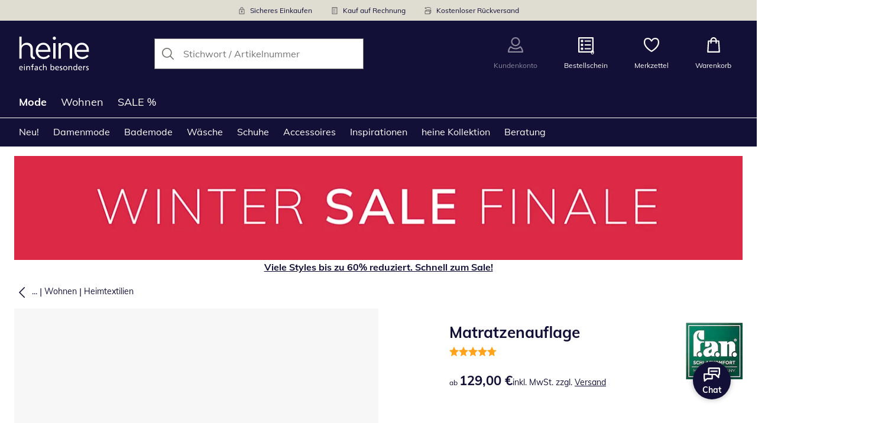

--- FILE ---
content_type: text/html; charset=utf-8
request_url: https://www.heine.de/p/27798
body_size: 30141
content:
<!DOCTYPE html><html lang="de-DE" translate="no" class="__variable_0f3d50"><head><meta charSet="utf-8"/><meta name="viewport" content="width=device-width, initial-scale=1"/><link rel="preload" as="image" imageSrcSet="https://images.ctfassets.net/afwzuwby1i2h/5nzpOAEfeTt72cBt6ghY04/1db169f0aca1b07c4484da18c25ef2b7/Security.svg?q=85&amp;w=96&amp;f=face&amp;fit=fill&amp;fm=webp 576w, https://images.ctfassets.net/afwzuwby1i2h/5nzpOAEfeTt72cBt6ghY04/1db169f0aca1b07c4484da18c25ef2b7/Security.svg?q=85&amp;w=96&amp;f=face&amp;fit=fill&amp;fm=webp 768w, https://images.ctfassets.net/afwzuwby1i2h/5nzpOAEfeTt72cBt6ghY04/1db169f0aca1b07c4484da18c25ef2b7/Security.svg?q=85&amp;w=96&amp;f=face&amp;fit=fill&amp;fm=webp 992w, https://images.ctfassets.net/afwzuwby1i2h/5nzpOAEfeTt72cBt6ghY04/1db169f0aca1b07c4484da18c25ef2b7/Security.svg?q=85&amp;w=96&amp;f=face&amp;fit=fill&amp;fm=webp 1240w" imageSizes="100vw"/><link rel="preload" as="image" imageSrcSet="https://images.ctfassets.net/afwzuwby1i2h/7B0eTcAT4rp3Lf6xJONYPY/fba86f25a8c43fe1435272dfdb7259cc/Bill.svg?q=85&amp;w=96&amp;f=face&amp;fit=fill&amp;fm=webp 576w, https://images.ctfassets.net/afwzuwby1i2h/7B0eTcAT4rp3Lf6xJONYPY/fba86f25a8c43fe1435272dfdb7259cc/Bill.svg?q=85&amp;w=96&amp;f=face&amp;fit=fill&amp;fm=webp 768w, https://images.ctfassets.net/afwzuwby1i2h/7B0eTcAT4rp3Lf6xJONYPY/fba86f25a8c43fe1435272dfdb7259cc/Bill.svg?q=85&amp;w=96&amp;f=face&amp;fit=fill&amp;fm=webp 992w, https://images.ctfassets.net/afwzuwby1i2h/7B0eTcAT4rp3Lf6xJONYPY/fba86f25a8c43fe1435272dfdb7259cc/Bill.svg?q=85&amp;w=96&amp;f=face&amp;fit=fill&amp;fm=webp 1240w" imageSizes="100vw"/><link rel="preload" as="image" imageSrcSet="https://images.ctfassets.net/afwzuwby1i2h/6LVqkHUJMcEodnTWDJrFBO/d436b4a18f5fa5698c6b832b0744ce1f/Return_Shipment.svg?q=85&amp;w=96&amp;f=face&amp;fit=fill&amp;fm=webp 576w, https://images.ctfassets.net/afwzuwby1i2h/6LVqkHUJMcEodnTWDJrFBO/d436b4a18f5fa5698c6b832b0744ce1f/Return_Shipment.svg?q=85&amp;w=96&amp;f=face&amp;fit=fill&amp;fm=webp 768w, https://images.ctfassets.net/afwzuwby1i2h/6LVqkHUJMcEodnTWDJrFBO/d436b4a18f5fa5698c6b832b0744ce1f/Return_Shipment.svg?q=85&amp;w=96&amp;f=face&amp;fit=fill&amp;fm=webp 992w, https://images.ctfassets.net/afwzuwby1i2h/6LVqkHUJMcEodnTWDJrFBO/d436b4a18f5fa5698c6b832b0744ce1f/Return_Shipment.svg?q=85&amp;w=96&amp;f=face&amp;fit=fill&amp;fm=webp 1240w" imageSizes="100vw"/><link rel="preload" as="image" href="https://images.ctfassets.net/afwzuwby1i2h/5e4HgDZRhoNKoCUqtWO3vj/bac2bb4a71c6535476949b6a37bb21db/social_icon_facebook.svg"/><link rel="preload" as="image" href="https://images.ctfassets.net/afwzuwby1i2h/auW7L3dexv77utMiaskx5/d163a2f45f1baacc815f48b6789a4acb/social_icon_instagram.svg"/><link rel="preload" as="image" href="https://images.ctfassets.net/afwzuwby1i2h/1E2kP59iFAw0RlPMKIBEf5/8062420e9337acb7654d000dcd57bab0/social_icon_pinterest.svg"/><link rel="preload" as="image" href="https://images.ctfassets.net/afwzuwby1i2h/6SixTy1hM3tnDzZZIJiPxx/e49d963d37a386769e9a0c39154158fa/EHI.svg"/><link rel="preload" as="image" href="https://images.ctfassets.net/afwzuwby1i2h/4yY7VZU0DMavNs1oCznZZk/5ec24099deb9a053fe72152691093be8/Trust_ECommerce_Europe.svg"/><link rel="preload" as="image" imageSrcSet="https://cdn.witt.info/images/94c730c85bc6990d328178190abb16d5.jpg?brightness=0.97&amp;width=281 281w, https://cdn.witt.info/images/94c730c85bc6990d328178190abb16d5.jpg?brightness=0.97&amp;width=384 384w, https://cdn.witt.info/images/94c730c85bc6990d328178190abb16d5.jpg?brightness=0.97&amp;width=576 576w, https://cdn.witt.info/images/94c730c85bc6990d328178190abb16d5.jpg?brightness=0.97&amp;width=620 620w, https://cdn.witt.info/images/94c730c85bc6990d328178190abb16d5.jpg?brightness=0.97&amp;width=768 768w, https://cdn.witt.info/images/94c730c85bc6990d328178190abb16d5.jpg?brightness=0.97&amp;width=800 800w, https://cdn.witt.info/images/94c730c85bc6990d328178190abb16d5.jpg?brightness=0.97&amp;width=992 992w, https://cdn.witt.info/images/94c730c85bc6990d328178190abb16d5.jpg?brightness=0.97&amp;width=1240 1240w" imageSizes="(min-width: 992px) 48vw, (min-width: 768px) 47vw, (min-width: 576px) 50vw, 100vw"/><link rel="preload" as="image" href="https://cdn.witt.info/images/0a021e19282041e987d6a98ef110b928.png?height=96&amp;quality=80"/><link rel="stylesheet" href="https://cdn.wcc.heine.de/_next/static/css/efe1a9fd2bfb099b.css" crossorigin="anonymous" data-precedence="next"/><link rel="stylesheet" href="https://cdn.wcc.heine.de/_next/static/css/876f0b647ed2ddcf.css" crossorigin="anonymous" data-precedence="next"/><link rel="stylesheet" href="https://cdn.wcc.heine.de/_next/static/css/555aca9fa0c3692c.css" crossorigin="anonymous" data-precedence="next"/><link rel="stylesheet" href="https://cdn.wcc.heine.de/_next/static/css/715be398208dca58.css" crossorigin="anonymous" data-precedence="next"/><link rel="stylesheet" href="https://cdn.wcc.heine.de/_next/static/css/bcefb1103594994c.css" crossorigin="anonymous" data-precedence="next"/><link rel="stylesheet" href="https://cdn.wcc.heine.de/_next/static/css/37171b39547bd22a.css" crossorigin="anonymous" data-precedence="next"/><link rel="stylesheet" href="https://cdn.wcc.heine.de/_next/static/css/ee321617ff7bd9c3.css" crossorigin="anonymous" data-precedence="next"/><link rel="preload" as="script" fetchPriority="low" href="https://cdn.wcc.heine.de/_next/static/chunks/webpack-c10b3a02f3ff4a17.js" crossorigin=""/><script src="https://cdn.wcc.heine.de/_next/static/chunks/d323667c-f827ddb456ef8868.js" async="" crossorigin=""></script><script src="https://cdn.wcc.heine.de/_next/static/chunks/88-5e69ec9f95b6fa67.js" async="" crossorigin=""></script><script src="https://cdn.wcc.heine.de/_next/static/chunks/main-app-4a492d937006e743.js" async="" crossorigin=""></script><script src="https://cdn.wcc.heine.de/_next/static/chunks/7302-7f2e4701a713db7b.js" async="" crossorigin=""></script><script src="https://cdn.wcc.heine.de/_next/static/chunks/4451-f7e22e49bf84fbbe.js" async="" crossorigin=""></script><script src="https://cdn.wcc.heine.de/_next/static/chunks/4887-01c071c78e99dfcf.js" async="" crossorigin=""></script><script src="https://cdn.wcc.heine.de/_next/static/chunks/7118-f2ee33e9de6ca7ac.js" async="" crossorigin=""></script><script src="https://cdn.wcc.heine.de/_next/static/chunks/7484-d56449befede46e4.js" async="" crossorigin=""></script><script src="https://cdn.wcc.heine.de/_next/static/chunks/3864-7a6dfb0a73da9fa6.js" async="" crossorigin=""></script><script src="https://cdn.wcc.heine.de/_next/static/chunks/app/(blank)/layout-700414e1f8f4046a.js" async="" crossorigin=""></script><script src="https://cdn.wcc.heine.de/_next/static/chunks/d17e6dbc-1e104b1ae70c8638.js" async="" crossorigin=""></script><script src="https://cdn.wcc.heine.de/_next/static/chunks/f58cf266-5f638777696a1d06.js" async="" crossorigin=""></script><script src="https://cdn.wcc.heine.de/_next/static/chunks/3682-9498f5f08fa832c1.js" async="" crossorigin=""></script><script src="https://cdn.wcc.heine.de/_next/static/chunks/230-9a5a0a5af62a408f.js" async="" crossorigin=""></script><script src="https://cdn.wcc.heine.de/_next/static/chunks/3266-f84f406c08257705.js" async="" crossorigin=""></script><script src="https://cdn.wcc.heine.de/_next/static/chunks/6962-5b59df25f4ecd85b.js" async="" crossorigin=""></script><script src="https://cdn.wcc.heine.de/_next/static/chunks/3950-6a13b3495bb3ab18.js" async="" crossorigin=""></script><script src="https://cdn.wcc.heine.de/_next/static/chunks/2640-dcf28f91c15fbbac.js" async="" crossorigin=""></script><script src="https://cdn.wcc.heine.de/_next/static/chunks/9693-0fc48829fb50f3e5.js" async="" crossorigin=""></script><script src="https://cdn.wcc.heine.de/_next/static/chunks/9404-f132c566ebb18f0c.js" async="" crossorigin=""></script><script src="https://cdn.wcc.heine.de/_next/static/chunks/8105-5edb2fd9d8f1daf9.js" async="" crossorigin=""></script><script src="https://cdn.wcc.heine.de/_next/static/chunks/9213-3f27c74e6da917d1.js" async="" crossorigin=""></script><script src="https://cdn.wcc.heine.de/_next/static/chunks/9579-3f8f62eb2894b8fa.js" async="" crossorigin=""></script><script src="https://cdn.wcc.heine.de/_next/static/chunks/5787-919315a14999862c.js" async="" crossorigin=""></script><script src="https://cdn.wcc.heine.de/_next/static/chunks/9082-e6905a802656ae5a.js" async="" crossorigin=""></script><script src="https://cdn.wcc.heine.de/_next/static/chunks/725-2bf19b61f92774ab.js" async="" crossorigin=""></script><script src="https://cdn.wcc.heine.de/_next/static/chunks/3670-f8edc2a6e4005f69.js" async="" crossorigin=""></script><script src="https://cdn.wcc.heine.de/_next/static/chunks/4124-233a475f2c23ea97.js" async="" crossorigin=""></script><script src="https://cdn.wcc.heine.de/_next/static/chunks/8002-a528daad3d0feaf3.js" async="" crossorigin=""></script><script src="https://cdn.wcc.heine.de/_next/static/chunks/3834-4a92a8bce597176d.js" async="" crossorigin=""></script><script src="https://cdn.wcc.heine.de/_next/static/chunks/6248-56bf32d1dba88df0.js" async="" crossorigin=""></script><script src="https://cdn.wcc.heine.de/_next/static/chunks/6782-7c0ce3e96c97cb66.js" async="" crossorigin=""></script><script src="https://cdn.wcc.heine.de/_next/static/chunks/2969-40c0e4c9eb1da71d.js" async="" crossorigin=""></script><script src="https://cdn.wcc.heine.de/_next/static/chunks/app/(dynamic)/layout-a53328dd4dd16cee.js" async="" crossorigin=""></script><script src="https://cdn.wcc.heine.de/_next/static/chunks/9312-4f0c1788a9e55dd2.js" async="" crossorigin=""></script><script src="https://cdn.wcc.heine.de/_next/static/chunks/1508-e3a94099799b379b.js" async="" crossorigin=""></script><script src="https://cdn.wcc.heine.de/_next/static/chunks/8297-776addb75194d371.js" async="" crossorigin=""></script><script src="https://cdn.wcc.heine.de/_next/static/chunks/3360-4f92864716356808.js" async="" crossorigin=""></script><script src="https://cdn.wcc.heine.de/_next/static/chunks/app/(dynamic)/error-b75a02c785ac98fc.js" async="" crossorigin=""></script><script src="https://cdn.wcc.heine.de/_next/static/chunks/4397-8f79ce5240b77aa6.js" async="" crossorigin=""></script><script src="https://cdn.wcc.heine.de/_next/static/chunks/app/layout-b50e89f584a3c379.js" async="" crossorigin=""></script><script src="https://cdn.wcc.heine.de/_next/static/chunks/6993-d2000c02a0f540a9.js" async="" crossorigin=""></script><script src="https://cdn.wcc.heine.de/_next/static/chunks/4548-46d5be622836de6b.js" async="" crossorigin=""></script><script src="https://cdn.wcc.heine.de/_next/static/chunks/9994-52a9b08c04f32a9a.js" async="" crossorigin=""></script><script src="https://cdn.wcc.heine.de/_next/static/chunks/3314-9a22ef3af0fe51f9.js" async="" crossorigin=""></script><script src="https://cdn.wcc.heine.de/_next/static/chunks/445-15c689427ce50d7d.js" async="" crossorigin=""></script><script src="https://cdn.wcc.heine.de/_next/static/chunks/3769-5e74d31810b3048a.js" async="" crossorigin=""></script><script src="https://cdn.wcc.heine.de/_next/static/chunks/app/(dynamic)/p/%5Bid%5D/page-47fb99e68a9da427.js" async="" crossorigin=""></script><script src="https://cdn.wcc.heine.de/_next/static/chunks/6746-e3a94099799b379b.js" async="" crossorigin=""></script><script src="https://cdn.wcc.heine.de/_next/static/chunks/app/(dynamic)/page-e65ad318b7eace4b.js" async="" crossorigin=""></script><link rel="preload" href="https://www.googletagmanager.com/gtm.js?id=GTM-T8MSXTG" as="script"/><link rel="preload" href="https://c.searchhub.io/zOnDFbI7E" as="script"/><link rel="preload" href="https://checkout-v3.wcc.heine.de/frontend/checkout-wc/js?appId=6000" as="script"/><link rel="preload" href="https://cdn.wcc.heine.de/_next/static/chunks/9650.78a8e8499b289a3f.js" as="script" fetchPriority="low"/><link rel="preload" href="https://cdn.wcc.heine.de/_next/static/chunks/7743.71112403ec1a0edf.js" as="script" fetchPriority="low"/><link rel="preload" href="https://witt.my.onetrust.eu/cdn/cookies/scripttemplates/otSDKStub.js" as="script"/><link rel="preload" href="https://cdn.wcc.heine.de/_next/static/chunks/6697.8d336005733f89bb.js" as="script" fetchPriority="low"/><link rel="preload" href="https://cdn.wcc.heine.de/_next/static/chunks/3753.3afd4a0e320a370f.js" as="script" fetchPriority="low"/><link rel="preload" href="https://cdn.wcc.heine.de/_next/static/chunks/7236.2e31f8d1ff9045e9.js" as="script" fetchPriority="low"/><link rel="preload" href="https://cdn.wcc.heine.de/_next/static/chunks/3911.e40f93a1baa428e8.js" as="script" fetchPriority="low"/><link rel="preload" href="https://cdn.wcc.heine.de/_next/static/chunks/6856.fb2dd6ab424986cb.js" as="script" fetchPriority="low"/><link rel="preload" href="https://cdn.wcc.heine.de/_next/static/chunks/9276.9bfa08b40a7fd84e.js" as="script" fetchPriority="low"/><meta name="next-size-adjust" content=""/><title>Frankenstolz Matratzenauflage in Härtegrad fest | heine</title><meta name="description" content="Frankenstolz Matratzenauflage bequem online shoppen ➽ Jetzt günstig bestellen bei heine."/><link rel="manifest" href="/manifest.json"/><meta name="robots" content="index, follow"/><meta name="msapplication-config" content="https://cdn.wcc.heine.de/hede/browserconfig.xml"/><meta name="msapplication-TileColor" content="#121037"/><meta name="theme-color" content="#ffffff"/><link rel="canonical" href="https://www.heine.de/p/27805"/><meta name="google-site-verification" content=" "/><meta property="og:title" content="Frankenstolz Matratzenauflage in Härtegrad fest"/><meta property="og:description" content="Frankenstolz Matratzenauflage bequem online shoppen ➽ Jetzt günstig bestellen bei heine."/><meta property="og:url" content="https://www.heine.de/p/27798?utm_campaign=productLinkSharing&amp;utm_medium=share&amp;utm_source=sharedLink"/><meta property="og:site_name" content="heine"/><meta property="og:image" content="https://cdn.witt.info/images/94c730c85bc6990d328178190abb16d5.jpg"/><meta name="twitter:card" content="summary_large_image"/><meta name="twitter:title" content="Frankenstolz Matratzenauflage in Härtegrad fest"/><meta name="twitter:description" content="Frankenstolz Matratzenauflage bequem online shoppen ➽ Jetzt günstig bestellen bei heine."/><meta name="twitter:image" content="https://cdn.witt.info/images/94c730c85bc6990d328178190abb16d5.jpg"/><link rel="apple-touch-icon" href="https://cdn.wcc.heine.de/hede/apple-touch-icon-60x60.png?cb=1" sizes="60x60"/><link rel="apple-touch-icon" href="https://cdn.wcc.heine.de/hede/apple-touch-icon-76x76.png?cb=1" sizes="76x76"/><link rel="apple-touch-icon" href="https://cdn.wcc.heine.de/hede/apple-touch-icon-120x120.png?cb=1" sizes="120x120"/><link rel="apple-touch-icon" href="https://cdn.wcc.heine.de/hede/apple-touch-icon-152x152.png?cb=1" sizes="152x152"/><link rel="apple-touch-icon" href="https://cdn.wcc.heine.de/hede/apple-touch-icon-180x180.png?cb=1" sizes="180x180"/><link rel="icon" href="https://cdn.wcc.heine.de/hede/favicon-16x16.png?cb=1" type="image/png" sizes="16x16"/><link rel="icon" href="https://cdn.wcc.heine.de/hede/favicon-32x32.png?cb=1" type="image/png" sizes="32x32"/><link rel="icon" href="https://cdn.wcc.heine.de/hede/android-chrome-192x192.png?cb=1" type="image/png" sizes="192x192"/><link rel="icon" href="https://cdn.wcc.heine.de/hede/android-chrome-512x512.png?cb=1" type="image/png" sizes="512x512"/><link rel="icon" href="https://cdn.wcc.heine.de/hede/favicon-194x194.png?cb=1" type="image/png" sizes="194x194"/><link rel="icon" href="https://cdn.wcc.heine.de/hede/favicon.ico?cb=1" type="image/x-icon"/><link rel="mask-icon" href="https://cdn.wcc.heine.de/hede/safari-pinned-tab.svg?cb=1" color="#121037"/><script src="https://cdn.wcc.heine.de/_next/static/chunks/polyfills-42372ed130431b0a.js" crossorigin="anonymous" noModule=""></script><style data-styled="" data-styled-version="6.1.19">.dPVHUk{color:currentColor;fill:currentColor;width:18px;height:18px;vertical-align:middle;}/*!sc*/
@media screen and (min-width: 576px){.dPVHUk{width:18px;height:18px;}}/*!sc*/
@media screen and (min-width: 768px){.dPVHUk{width:24px;height:24px;}}/*!sc*/
@media screen and (min-width: 992px){.dPVHUk{width:28px;height:28px;}}/*!sc*/
.jNZddU{margin-right:1rem;color:#73726d;fill:#73726d;width:1.25em;height:1.25em;vertical-align:middle;}/*!sc*/
.eXzcIB{color:currentColor;fill:currentColor;width:1em;height:1em;vertical-align:middle;}/*!sc*/
.jjfNgk{color:currentColor;fill:currentColor;width:18px;height:18px;vertical-align:middle;}/*!sc*/
@media screen and (min-width: 576px){.jjfNgk{width:18px;height:18px;}}/*!sc*/
@media screen and (min-width: 768px){.jjfNgk{width:24px;height:24px;}}/*!sc*/
@media screen and (min-width: 992px){.jjfNgk{width:26px;height:26px;}}/*!sc*/
.dvtsqP{margin-left:0.25rem;color:currentColor;fill:currentColor;width:0.75rem;height:0.75rem;vertical-align:middle;}/*!sc*/
.jBvoth{color:currentColor;fill:currentColor;width:1.125rem;height:1.125rem;vertical-align:middle;}/*!sc*/
.hvXVgJ{color:#ffa41c;fill:#ffa41c;width:12px;height:12px;vertical-align:middle;}/*!sc*/
@media screen and (min-width: 576px){.hvXVgJ{width:14px;height:14px;}}/*!sc*/
@media screen and (min-width: 992px){.hvXVgJ{width:16px;height:16px;}}/*!sc*/
.hHCudk{margin-top:-0.125rem;margin-right:0.5rem;color:currentColor;fill:currentColor;width:1em;height:1em;vertical-align:middle;}/*!sc*/
.etwyWd{color:currentColor;fill:currentColor;width:16px;height:16px;vertical-align:middle;}/*!sc*/
.knkoKu{margin:0px;color:currentColor;fill:currentColor;width:1em;height:1em;vertical-align:middle;}/*!sc*/
.dMvcnF{color:#ffa41c;fill:#ffa41c;width:24px;height:24px;vertical-align:middle;}/*!sc*/
.iIooWQ{margin-left:0.25rem;margin-right:0.5rem;color:#ffa41c;fill:#ffa41c;width:12px;height:12px;vertical-align:middle;}/*!sc*/
data-styled.g1[id="sc-4a8d6a11-0"]{content:"dPVHUk,jNZddU,eXzcIB,jjfNgk,dvtsqP,jBvoth,hvXVgJ,hHCudk,etwyWd,knkoKu,dMvcnF,iIooWQ,"}/*!sc*/
.Toastify{z-index:7;}/*!sc*/
.Toastify__toast-container{width:auto;margin-bottom:120px;margin-left:1rem;}/*!sc*/
@media (min-width: 768px){.Toastify__toast-container{width:400px;margin-right:1.5rem;margin-bottom:6rem;}}/*!sc*/
@media (min-width: 992px){.Toastify__toast-container{width:600px;}}/*!sc*/
.Toastify__toast{padding:0;font-family:inherit;border-radius:0;background-color:transparent;box-shadow:none;}/*!sc*/
.Toastify__toast-body{padding:0;}/*!sc*/
data-styled.g6[id="sc-global-bYnhvK1"]{content:"sc-global-bYnhvK1,"}/*!sc*/
.dHdDlY{display:-webkit-box;display:-webkit-flex;display:-ms-flexbox;display:flex;-webkit-align-items:center;-webkit-box-align:center;-ms-flex-align:center;align-items:center;color:#73726d;padding-top:0.5rem;padding-bottom:0.5rem;padding-left:1rem;padding-right:1rem;}/*!sc*/
.fCWRrt{margin-right:0.5rem;width:small;height:small;}/*!sc*/
.gkTDos{margin-bottom:0.5rem;padding-left:0.5rem;padding-right:0.5rem;width:100%;padding-top:0.75rem;padding-bottom:0.75rem;}/*!sc*/
@media screen and (min-width: 576px){.gkTDos{padding-left:0.5rem;padding-right:0.5rem;}}/*!sc*/
@media screen and (min-width: 768px){.gkTDos{padding-left:0.75rem;padding-right:0.75rem;padding-top:0px;padding-bottom:0px;}}/*!sc*/
@media screen and (min-width: 992px){.gkTDos{padding-left:0.75rem;padding-right:0.75rem;}}/*!sc*/
.cWsudc{display:-webkit-box;display:-webkit-flex;display:-ms-flexbox;display:flex;-webkit-box-flex-wrap:wrap;-webkit-flex-wrap:wrap;-ms-flex-wrap:wrap;flex-wrap:wrap;margin-left:-0.5rem;margin-right:-0.5rem;-webkit-align-items:center;-webkit-box-align:center;-ms-flex-align:center;align-items:center;}/*!sc*/
@media screen and (min-width: 576px){.cWsudc{margin-left:-0.5rem;margin-right:-0.5rem;}}/*!sc*/
@media screen and (min-width: 768px){.cWsudc{margin-left:-0.75rem;margin-right:-0.75rem;}}/*!sc*/
@media screen and (min-width: 992px){.cWsudc{margin-left:-0.75rem;margin-right:-0.75rem;}}/*!sc*/
.giPTbs{padding-left:1.5rem;padding-right:1.5rem;}/*!sc*/
.cBNpro{margin-left:auto;margin-right:auto;margin-top:0px;margin-bottom:0px;}/*!sc*/
.eRibCV{margin-left:auto;margin-right:auto;margin-top:0px;margin-bottom:0px;padding-top:1.5rem;padding-bottom:3rem;}/*!sc*/
.fdKlpQ{gap:0.5rem;display:-webkit-box;display:-webkit-flex;display:-ms-flexbox;display:flex;-webkit-box-flex-wrap:nowrap;-webkit-flex-wrap:nowrap;-ms-flex-wrap:nowrap;flex-wrap:nowrap;margin-left:0px;margin-right:0px;}/*!sc*/
.jimvQk{margin-bottom:1rem;padding-left:0px;padding-right:0px;width:25%;margin:0px;}/*!sc*/
.guA-dZO{width:100%;}/*!sc*/
@media screen and (min-width: 768px){.guA-dZO{width:50%;}}/*!sc*/
.bsgaFl{gap:1.5rem;display:-webkit-box;display:-webkit-flex;display:-ms-flexbox;display:flex;-webkit-flex-direction:column;-ms-flex-direction:column;flex-direction:column;width:100%;}/*!sc*/
@media screen and (min-width: 768px){.bsgaFl{width:50%;}}/*!sc*/
.cKqsCv{display:-webkit-box;display:-webkit-flex;display:-ms-flexbox;display:flex;-webkit-box-flex-wrap:wrap;-webkit-flex-wrap:wrap;-ms-flex-wrap:wrap;flex-wrap:wrap;margin-left:0px;margin-right:0px;padding-top:1.5rem;padding-bottom:1.5rem;}/*!sc*/
.fDIoly{margin-bottom:0px;padding-left:0px;padding-right:0px;width:100vw;}/*!sc*/
@media screen and (min-width: 576px){.fDIoly{width:100%;}}/*!sc*/
.cwYOs{display:-webkit-box;display:-webkit-flex;display:-ms-flexbox;display:flex;-webkit-box-flex-wrap:wrap;-webkit-flex-wrap:wrap;-ms-flex-wrap:wrap;flex-wrap:wrap;margin-left:-0.5rem;margin-right:-0.5rem;}/*!sc*/
@media screen and (min-width: 576px){.cwYOs{margin-left:-0.5rem;margin-right:-0.5rem;}}/*!sc*/
@media screen and (min-width: 768px){.cwYOs{margin-left:-0.75rem;margin-right:-0.75rem;}}/*!sc*/
@media screen and (min-width: 992px){.cwYOs{margin-left:-0.75rem;margin-right:-0.75rem;}}/*!sc*/
.kMYrra{display:-webkit-box;display:-webkit-flex;display:-ms-flexbox;display:flex;-ms-grid-gap:1.5rem;grid-gap:1.5rem;-webkit-box-flex-wrap:wrap;-webkit-flex-wrap:wrap;-ms-flex-wrap:wrap;flex-wrap:wrap;-webkit-box-pack:center;-ms-flex-pack:center;-webkit-justify-content:center;justify-content:center;margin-bottom:2rem;}/*!sc*/
@media screen and (min-width: 768px){.kMYrra{margin-bottom:3rem;}}/*!sc*/
.iiySNL{width:65px;height:24px;}/*!sc*/
.fGBgTe{display:-webkit-box;display:-webkit-flex;display:-ms-flexbox;display:flex;-ms-grid-gap:1.5rem;grid-gap:1.5rem;-webkit-box-flex-wrap:wrap;-webkit-flex-wrap:wrap;-ms-flex-wrap:wrap;flex-wrap:wrap;-webkit-box-pack:center;-ms-flex-pack:center;-webkit-justify-content:center;justify-content:center;}/*!sc*/
.cRQsus{z-index:2;}/*!sc*/
@media screen and (min-width: 992px){.cRQsus{position:-webkit-sticky;position:sticky;top:1.5rem;}}/*!sc*/
.gAGXea{padding-left:1rem;padding-right:1rem;}/*!sc*/
@media screen and (min-width: 768px){.gAGXea{padding-left:1.5rem;padding-right:1.5rem;}}/*!sc*/
@media screen and (min-width: 992px){.gAGXea{padding-right:0px;}}/*!sc*/
.epEyqi{margin-bottom:2rem;padding-left:0px;padding-right:0px;width:100%;display:-webkit-box;display:-webkit-flex;display:-ms-flexbox;display:flex;-webkit-box-pack:justify;-webkit-justify-content:space-between;justify-content:space-between;}/*!sc*/
@media screen and (min-width: 992px){.epEyqi{margin-bottom:3rem;}}/*!sc*/
.cEIGCP{margin-right:1rem;-webkit-box-flex:1;-webkit-flex-grow:1;-ms-flex-positive:1;flex-grow:1;}/*!sc*/
@media screen and (min-width: 992px){.cEIGCP{margin-right:1.5rem;}}/*!sc*/
.ibsJuw{margin-bottom:0.75rem;}/*!sc*/
@media screen and (min-width: 768px){.ibsJuw{margin-bottom:1.5rem;}}/*!sc*/
.bwXlaA{display:none;margin-top:0px;}/*!sc*/
@media screen and (min-width: 768px){.bwXlaA{display:block;margin-top:0.5rem;}}/*!sc*/
.efFSfz{gap:0.25rem;max-width:350px;display:-webkit-box;display:-webkit-flex;display:-ms-flexbox;display:flex;-webkit-align-items:baseline;-webkit-box-align:baseline;-ms-flex-align:baseline;align-items:baseline;-webkit-box-flex-wrap:wrap;-webkit-flex-wrap:wrap;-ms-flex-wrap:wrap;flex-wrap:wrap;}/*!sc*/
@media screen and (min-width: 768px){.efFSfz{max-width:400px;}}/*!sc*/
.bexhAP{display:-webkit-box;display:-webkit-flex;display:-ms-flexbox;display:flex;-webkit-flex-direction:column;-ms-flex-direction:column;flex-direction:column;-webkit-box-pack:justify;-webkit-justify-content:space-between;justify-content:space-between;}/*!sc*/
.gPkYaR{margin-left:auto;}/*!sc*/
.eIfuxp{margin-left:auto;margin-bottom:0.25rem;display:block;}/*!sc*/
@media screen and (min-width: 768px){.eIfuxp{display:none;}}/*!sc*/
.fBLUUw{width:100%;margin-bottom:1.5rem;}/*!sc*/
@media screen and (min-width: 992px){.fBLUUw{margin-bottom:2rem;}}/*!sc*/
.gYgJIM{display:-webkit-box;display:-webkit-flex;display:-ms-flexbox;display:flex;-webkit-box-flex-wrap:wrap;-webkit-flex-wrap:wrap;-ms-flex-wrap:wrap;flex-wrap:wrap;margin-left:-0.5rem;margin-right:-0.5rem;margin-top:-0.5rem;height:48px;}/*!sc*/
.XHCCU{width:100%;}/*!sc*/
@media screen and (min-width: 768px){.XHCCU{padding-left:1.5rem;padding-right:1.5rem;}}/*!sc*/
@media screen and (min-width: 992px){.XHCCU{padding-left:1.5rem;padding-right:0px;}}/*!sc*/
.hFczqb{width:100%;margin-top:2rem;margin-bottom:1rem;padding-left:1rem;padding-right:1rem;}/*!sc*/
@media screen and (min-width: 768px){.hFczqb{padding-left:0px;padding-right:0px;}}/*!sc*/
.eTQqKd{width:100%;margin-bottom:1.5rem;}/*!sc*/
.jYwxXA{width:100%;}/*!sc*/
.jheqcH{margin-top:1.5rem;margin-left:1rem;margin-right:1rem;}/*!sc*/
@media screen and (min-width: 768px){.jheqcH{margin-left:0px;margin-right:0px;}}/*!sc*/
.bmknyN{margin-right:0.5rem;width:medium;height:medium;}/*!sc*/
.gXQEvm{margin-bottom:0px;padding-left:1rem;padding-right:1rem;grid-area:information;margin-top:2rem;width:100%;}/*!sc*/
@media screen and (min-width: 768px){.gXQEvm{padding-left:1.5rem;padding-right:1.5rem;margin-top:2rem;}}/*!sc*/
@media screen and (min-width: 992px){.gXQEvm{padding-left:0px;padding-right:0px;margin-top:4rem;}}/*!sc*/
.ggUGsq{gap:0.75rem;display:-webkit-box;display:-webkit-flex;display:-ms-flexbox;display:flex;-webkit-flex-direction:column;-ms-flex-direction:column;flex-direction:column;}/*!sc*/
.bOvXyI{display:-webkit-box;display:-webkit-flex;display:-ms-flexbox;display:flex;-webkit-box-flex-wrap:wrap;-webkit-flex-wrap:wrap;-ms-flex-wrap:wrap;flex-wrap:wrap;margin-left:0px;margin-right:0px;}/*!sc*/
@media screen and (min-width: 576px){.bOvXyI{margin-left:0px;margin-right:0px;}}/*!sc*/
@media screen and (min-width: 768px){.bOvXyI{margin-left:-0.75rem;margin-right:-0.75rem;}}/*!sc*/
@media screen and (min-width: 992px){.bOvXyI{margin-left:-0.75rem;margin-right:-0.75rem;}}/*!sc*/
.bKGTwu{margin-bottom:1.5rem;padding-left:0px;padding-right:0px;width:100%;}/*!sc*/
@media screen and (min-width: 576px){.bKGTwu{padding-left:0px;padding-right:0px;width:100%;}}/*!sc*/
@media screen and (min-width: 768px){.bKGTwu{padding-left:0.75rem;padding-right:0.75rem;width:50%;}}/*!sc*/
@media screen and (min-width: 992px){.bKGTwu{padding-left:0.75rem;padding-right:0.75rem;width:100%;}}/*!sc*/
.bjYgBl{margin-bottom:1rem;padding-left:0px;padding-right:0px;width:100%;}/*!sc*/
@media screen and (min-width: 576px){.bjYgBl{padding-left:0px;padding-right:0px;width:100%;}}/*!sc*/
@media screen and (min-width: 768px){.bjYgBl{padding-left:0.75rem;padding-right:0.75rem;width:50%;}}/*!sc*/
@media screen and (min-width: 992px){.bjYgBl{padding-left:0.75rem;padding-right:0.75rem;width:100%;}}/*!sc*/
.ecNuh{display:-webkit-box;display:-webkit-flex;display:-ms-flexbox;display:flex;-webkit-box-flex-wrap:wrap;-webkit-flex-wrap:wrap;-ms-flex-wrap:wrap;flex-wrap:wrap;margin-left:0px;margin-right:0px;margin-bottom:2rem;}/*!sc*/
@media screen and (min-width: 576px){.ecNuh{margin-left:0px;margin-right:0px;}}/*!sc*/
@media screen and (min-width: 768px){.ecNuh{margin-left:-0.75rem;margin-right:-0.75rem;}}/*!sc*/
@media screen and (min-width: 992px){.ecNuh{margin-left:-0.75rem;margin-right:-0.75rem;}}/*!sc*/
.kOOiBF{margin-bottom:1.5rem;padding-left:0.5rem;padding-right:0.5rem;width:100%;}/*!sc*/
@media screen and (min-width: 576px){.kOOiBF{padding-left:0.5rem;padding-right:0.5rem;}}/*!sc*/
@media screen and (min-width: 768px){.kOOiBF{padding-left:0.75rem;padding-right:0.75rem;}}/*!sc*/
@media screen and (min-width: 992px){.kOOiBF{padding-left:0.75rem;padding-right:0.75rem;}}/*!sc*/
.iOTyuJ{margin-bottom:0px;padding-left:0.5rem;padding-right:0.5rem;width:100%;}/*!sc*/
@media screen and (min-width: 576px){.iOTyuJ{padding-left:0.5rem;padding-right:0.5rem;}}/*!sc*/
@media screen and (min-width: 768px){.iOTyuJ{padding-left:0.75rem;padding-right:0.75rem;}}/*!sc*/
@media screen and (min-width: 992px){.iOTyuJ{padding-left:0.75rem;padding-right:0.75rem;}}/*!sc*/
data-styled.g7[id="sc-37736c4d-0"]{content:"FxixH,dHdDlY,fCWRrt,gkTDos,cWsudc,giPTbs,cBNpro,eRibCV,fdKlpQ,jimvQk,guA-dZO,bsgaFl,cKqsCv,fDIoly,cwYOs,kMYrra,iiySNL,fGBgTe,cRQsus,gAGXea,epEyqi,cEIGCP,ibsJuw,bwXlaA,efFSfz,bexhAP,gPkYaR,eIfuxp,fBLUUw,gYgJIM,XHCCU,hFczqb,eTQqKd,jYwxXA,jheqcH,bmknyN,gXQEvm,ggUGsq,bOvXyI,bKGTwu,bjYgBl,ecNuh,kOOiBF,iOTyuJ,"}/*!sc*/
.bxBefP{max-width:77.5rem;}/*!sc*/
data-styled.g8[id="sc-37736c4d-1"]{content:"bxBefP,"}/*!sc*/
.Htmoo{-webkit-hyphens:auto;-moz-hyphens:auto;-ms-hyphens:auto;hyphens:auto;color:var(--layout-color-text,var(--colors-text-color-light));margin-top:0px;margin-bottom:1.5rem;font-weight:400;font-size:1rem;}/*!sc*/
.boSaqD{-webkit-hyphens:auto;-moz-hyphens:auto;-ms-hyphens:auto;hyphens:auto;color:var(--layout-color-text,var(--colors-text-color-light));margin-top:0px;margin-bottom:1.5rem;font-weight:700;font-size:1.125rem;}/*!sc*/
.hOrpTZ{-webkit-hyphens:auto;-moz-hyphens:auto;-ms-hyphens:auto;hyphens:auto;color:var(--layout-color-text,var(--colors-text-color-light));margin-top:0px;margin-bottom:0.5rem;font-weight:400;font-size:1rem;}/*!sc*/
.kglWRr{-webkit-hyphens:auto;-moz-hyphens:auto;-ms-hyphens:auto;hyphens:auto;color:var(--layout-color-text,var(--colors-text-color-light));margin-top:0px;margin-bottom:1.5rem;font-weight:700;font-size:1.125rem;margin:0px;text-align:center;}/*!sc*/
.zAEUJ{-webkit-hyphens:auto;-moz-hyphens:auto;-ms-hyphens:auto;hyphens:auto;color:var(--layout-color-text,var(--colors-text-color-light));margin-top:0px;margin-bottom:0px;font-weight:400;font-size:0.875rem;}/*!sc*/
.ehnhXW{-webkit-hyphens:auto;-moz-hyphens:auto;-ms-hyphens:auto;hyphens:auto;color:var(--layout-color-text,var(--colors-text-color-light));margin-top:0px;margin-bottom:1.5rem;font-weight:400;font-size:0.875rem;margin:0px;}/*!sc*/
.wLWlI{-webkit-hyphens:auto;-moz-hyphens:auto;-ms-hyphens:auto;hyphens:auto;color:var(--layout-color-text,var(--colors-text-color-light));margin-top:0px;margin-bottom:1.5rem;font-weight:bold;font-size:0.875rem;margin:0px;color:#40403f;margin-right:0.25rem;}/*!sc*/
.bEhocN{-webkit-hyphens:auto;-moz-hyphens:auto;-ms-hyphens:auto;hyphens:auto;color:var(--layout-color-text,var(--colors-text-color-light));margin-top:0px;margin-bottom:1.5rem;font-weight:bold;font-size:0.875rem;margin:0px;color:#40403f;}/*!sc*/
.jxmwdC{-webkit-hyphens:auto;-moz-hyphens:auto;-ms-hyphens:auto;hyphens:auto;color:var(--layout-color-text,var(--colors-text-color-light));font-weight:700;}/*!sc*/
.leJtnn{-webkit-hyphens:auto;-moz-hyphens:auto;-ms-hyphens:auto;hyphens:auto;color:var(--layout-color-text,var(--colors-text-color-light));margin-top:0px;margin-bottom:1.5rem;font-weight:400;font-size:1rem;margin:0px;}/*!sc*/
data-styled.g9[id="sc-9b31f512-0"]{content:"Htmoo,boSaqD,hOrpTZ,kglWRr,zAEUJ,ehnhXW,wLWlI,bEhocN,jxmwdC,leJtnn,"}/*!sc*/
.craHKr{border-bottom:1px solid #dfdcd1;margin:1.5rem 0;margin:0px;}/*!sc*/
data-styled.g10[id="sc-9b31f512-1"]{content:"craHKr,"}/*!sc*/
.kONGfJ{font-family:inherit;line-height:1.3;-webkit-hyphens:auto;-moz-hyphens:auto;-ms-hyphens:auto;hyphens:auto;font-size:1.375rem;font-weight:400;text-transform:none;margin-bottom:0.75rem;margin-top:0px;color:var(--layout-color-text,var(--colors-text-color));margin-bottom:1rem;text-align:center;}/*!sc*/
@media screen and (min-width: 768px){.kONGfJ{font-size:1.625rem;}}/*!sc*/
.wSjNl{font-family:inherit;line-height:1.3;-webkit-hyphens:auto;-moz-hyphens:auto;-ms-hyphens:auto;hyphens:auto;font-size:1.125rem;font-weight:400;text-transform:none;margin-bottom:0.75rem;margin-top:0px;color:var(--layout-color-text,var(--colors-text-color));margin-bottom:0.25rem;text-align:center;color:#121037;}/*!sc*/
@media screen and (min-width: 576px){.wSjNl{margin-bottom:1rem;}}/*!sc*/
.hfmhSM{font-family:inherit;line-height:1.3;-webkit-hyphens:auto;-moz-hyphens:auto;-ms-hyphens:auto;hyphens:auto;font-size:1.375rem;font-weight:400;text-transform:none;margin-bottom:0.75rem;margin-top:0px;color:var(--layout-color-text,var(--colors-text-color));line-height:1.13;}/*!sc*/
@media screen and (min-width: 768px){.hfmhSM{font-size:1.625rem;}}/*!sc*/
.bbzwMk{font-family:inherit;line-height:1.3;-webkit-hyphens:auto;-moz-hyphens:auto;-ms-hyphens:auto;hyphens:auto;font-size:1.625rem;font-weight:400;text-transform:none;margin-bottom:1rem;margin-top:0px;color:var(--layout-color-text,var(--colors-text-color));font-size:1rem;}/*!sc*/
@media screen and (min-width: 768px){.bbzwMk{font-size:1.875rem;margin-bottom:1.5rem;}}/*!sc*/
@media screen and (min-width: 768px){.bbzwMk{font-size:1.25rem;}}/*!sc*/
@media screen and (min-width: 992px){.bbzwMk{font-size:1.625rem;}}/*!sc*/
.jUbYNa{font-family:inherit;line-height:1.3;-webkit-hyphens:auto;-moz-hyphens:auto;-ms-hyphens:auto;hyphens:auto;font-size:0.875rem;font-weight:700;text-transform:none;margin-bottom:0.75rem;margin-top:0px;color:var(--layout-color-text,var(--colors-text-color));}/*!sc*/
.IUyuG{font-family:inherit;line-height:1.3;-webkit-hyphens:auto;-moz-hyphens:auto;-ms-hyphens:auto;hyphens:auto;font-size:1.25rem;font-weight:400;text-transform:none;margin-bottom:0.75rem;margin-top:0px;color:var(--layout-color-text,var(--colors-text-color));}/*!sc*/
@media screen and (min-width: 768px){.IUyuG{font-size:1.375rem;}}/*!sc*/
data-styled.g11[id="sc-2335ad4b-0"]{content:"kONGfJ,wSjNl,hfmhSM,bbzwMk,jUbYNa,IUyuG,"}/*!sc*/
.ivbbo{display:-webkit-inline-box;display:-webkit-inline-flex;display:-ms-inline-flexbox;display:inline-flex;-webkit-align-items:center;-webkit-box-align:center;-ms-flex-align:center;align-items:center;-webkit-box-pack:center;-ms-flex-pack:center;-webkit-justify-content:center;justify-content:center;line-height:1.6;white-space:pre-wrap;text-align:center;-webkit-text-decoration:none;text-decoration:none;border-width:1px;border-style:solid;cursor:pointer;-webkit-transition:background-color 0.2s ease,border-color 0.2s ease;transition:background-color 0.2s ease,border-color 0.2s ease;background-color:#ffffff;border-color:#b9b4a5;color:#121037;width:100%;font-size:1rem;padding-top:11px;padding-bottom:11px;padding-left:14px;padding-right:14px;border-radius:0;margin-left:0.25rem;margin-right:0.25rem;}/*!sc*/
.ivbbo:disabled{cursor:default;}/*!sc*/
@media (hover: hover),screen and (-ms-high-contrast: active),screen and (-ms-high-contrast: none){.ivbbo:hover:not([disabled]){background-color:#dfdcd1;}}/*!sc*/
@media screen and (min-width: 576px){.ivbbo{width:auto;}}/*!sc*/
@media screen and (min-width: 768px){.ivbbo{width:auto;min-width:80px;}}/*!sc*/
@media screen and (min-width: 992px){.ivbbo{width:auto;}}/*!sc*/
.knDjL{display:-webkit-inline-box;display:-webkit-inline-flex;display:-ms-inline-flexbox;display:inline-flex;-webkit-align-items:center;-webkit-box-align:center;-ms-flex-align:center;align-items:center;-webkit-box-pack:center;-ms-flex-pack:center;-webkit-justify-content:center;justify-content:center;line-height:1.6;white-space:pre-wrap;text-align:center;-webkit-text-decoration:none;text-decoration:none;border-width:1px;border-style:solid;cursor:pointer;-webkit-transition:background-color 0.2s ease,border-color 0.2s ease;transition:background-color 0.2s ease,border-color 0.2s ease;background-color:#121037;border-color:transparent;color:#ffffff;width:auto;font-size:0.875rem;padding-top:10px;padding-bottom:10px;padding-left:12px;padding-right:12px;border-radius:0;margin-right:0px;}/*!sc*/
.knDjL:disabled{cursor:default;}/*!sc*/
@media (hover: hover),screen and (-ms-high-contrast: active),screen and (-ms-high-contrast: none){.knDjL:hover:not([disabled]){background-color:#2B3E6B;}}/*!sc*/
@media screen and (min-width: 576px){.knDjL{width:auto;margin-right:0px;}}/*!sc*/
@media screen and (min-width: 768px){.knDjL{width:auto;min-width:80px;margin-right:0px;}}/*!sc*/
@media screen and (min-width: 992px){.knDjL{width:auto;margin-right:2rem;}}/*!sc*/
.bDwJDa{display:-webkit-inline-box;display:-webkit-inline-flex;display:-ms-inline-flexbox;display:inline-flex;-webkit-align-items:center;-webkit-box-align:center;-ms-flex-align:center;align-items:center;-webkit-box-pack:center;-ms-flex-pack:center;-webkit-justify-content:center;justify-content:center;line-height:1.6;white-space:pre-wrap;text-align:center;-webkit-text-decoration:none;text-decoration:none;border-width:1px;border-style:solid;cursor:pointer;-webkit-transition:background-color 0.2s ease,border-color 0.2s ease;transition:background-color 0.2s ease,border-color 0.2s ease;background-color:#121037;border-color:#757575;color:#ffffff;width:100%;font-size:1rem;padding-top:0.75rem;padding-bottom:0.75rem;padding-left:1rem;padding-right:1rem;border-radius:0;margin-left:0.25rem;margin-right:0px;border-bottom-right-radius:0;border-top-right-radius:0;}/*!sc*/
.bDwJDa:disabled{cursor:default;}/*!sc*/
@media (hover: hover),screen and (-ms-high-contrast: active),screen and (-ms-high-contrast: none){.bDwJDa:hover:not([disabled]){background-color:#2B3E6B;}}/*!sc*/
@media screen and (min-width: 576px){.bDwJDa{width:auto;}}/*!sc*/
@media screen and (min-width: 768px){.bDwJDa{width:auto;min-width:80px;}}/*!sc*/
@media screen and (min-width: 992px){.bDwJDa{width:auto;}}/*!sc*/
.cZbgtT{display:-webkit-inline-box;display:-webkit-inline-flex;display:-ms-inline-flexbox;display:inline-flex;-webkit-align-items:center;-webkit-box-align:center;-ms-flex-align:center;align-items:center;-webkit-box-pack:center;-ms-flex-pack:center;-webkit-justify-content:center;justify-content:center;line-height:1.6;white-space:pre-wrap;text-align:center;-webkit-text-decoration:none;text-decoration:none;border-width:1px;border-style:solid;cursor:pointer;-webkit-transition:background-color 0.2s ease,border-color 0.2s ease;transition:background-color 0.2s ease,border-color 0.2s ease;background-color:#ffffff;border-color:#b9b4a5;color:#121037;width:100%;font-size:1rem;padding-top:11px;padding-bottom:11px;padding-left:14px;padding-right:14px;border-radius:0;}/*!sc*/
.cZbgtT:disabled{cursor:default;}/*!sc*/
@media (hover: hover),screen and (-ms-high-contrast: active),screen and (-ms-high-contrast: none){.cZbgtT:hover:not([disabled]){background-color:#dfdcd1;}}/*!sc*/
@media screen and (min-width: 576px){.cZbgtT{width:auto;}}/*!sc*/
@media screen and (min-width: 768px){.cZbgtT{width:auto;min-width:80px;}}/*!sc*/
@media screen and (min-width: 992px){.cZbgtT{width:auto;}}/*!sc*/
.jAfASh{display:-webkit-inline-box;display:-webkit-inline-flex;display:-ms-inline-flexbox;display:inline-flex;-webkit-align-items:center;-webkit-box-align:center;-ms-flex-align:center;align-items:center;-webkit-box-pack:center;-ms-flex-pack:center;-webkit-justify-content:center;justify-content:center;line-height:1.6;white-space:pre-wrap;text-align:center;-webkit-text-decoration:none;text-decoration:none;border-width:1px;border-style:solid;cursor:pointer;-webkit-transition:background-color 0.2s ease,border-color 0.2s ease;transition:background-color 0.2s ease,border-color 0.2s ease;background-color:#121037;border-color:transparent;color:#ffffff;width:100%;font-size:1rem;padding-top:11px;padding-bottom:11px;padding-left:14px;padding-right:14px;border-radius:0;}/*!sc*/
.jAfASh:disabled{cursor:default;}/*!sc*/
@media (hover: hover),screen and (-ms-high-contrast: active),screen and (-ms-high-contrast: none){.jAfASh:hover:not([disabled]){background-color:#2B3E6B;}}/*!sc*/
@media screen and (min-width: 576px){.jAfASh{width:auto;}}/*!sc*/
@media screen and (min-width: 768px){.jAfASh{width:auto;min-width:80px;}}/*!sc*/
@media screen and (min-width: 992px){.jAfASh{width:auto;}}/*!sc*/
.gvBEbW{display:-webkit-inline-box;display:-webkit-inline-flex;display:-ms-inline-flexbox;display:inline-flex;-webkit-align-items:center;-webkit-box-align:center;-ms-flex-align:center;align-items:center;-webkit-box-pack:center;-ms-flex-pack:center;-webkit-justify-content:center;justify-content:center;line-height:1.6;white-space:pre-wrap;text-align:center;-webkit-text-decoration:none;text-decoration:none;border-width:1px;border-style:solid;cursor:pointer;-webkit-transition:background-color 0.2s ease,border-color 0.2s ease;transition:background-color 0.2s ease,border-color 0.2s ease;background-color:#ffffff;border-color:#b9b4a5;color:#121037;width:100%;font-size:1rem;padding-top:11px;padding-bottom:11px;padding-left:14px;padding-right:14px;border-radius:0;}/*!sc*/
.gvBEbW:disabled{cursor:default;}/*!sc*/
@media (hover: hover),screen and (-ms-high-contrast: active),screen and (-ms-high-contrast: none){.gvBEbW:hover:not([disabled]){background-color:#dfdcd1;}}/*!sc*/
@media screen and (min-width: 768px){.gvBEbW{min-width:80px;}}/*!sc*/
data-styled.g20[id="sc-9931bfa3-0"]{content:"ivbbo,knDjL,bDwJDa,cZbgtT,jAfASh,gvBEbW,"}/*!sc*/
.zMItC{position:fixed;bottom:4rem;left:50%;z-index:3;width:100%;max-width:77.5rem;text-align:center;-webkit-transform:translate(-50%,0);-moz-transform:translate(-50%,0);-ms-transform:translate(-50%,0);transform:translate(-50%,0);pointer-events:none;}/*!sc*/
@media (min-width: 992px){.zMItC{top:1.25rem;text-align:right;}}/*!sc*/
data-styled.g21[id="sc-cd36f0e3-0"]{content:"zMItC,"}/*!sc*/
.hDXXRw{pointer-events:auto;}/*!sc*/
data-styled.g22[id="sc-9e1dd0a3-0"]{content:"hDXXRw,"}/*!sc*/
.JWvLg{visibility:hidden;opacity:0;-webkit-transition:visibility 0.2s ease,opacity 0.2s ease;transition:visibility 0.2s ease,opacity 0.2s ease;z-index:2;}/*!sc*/
data-styled.g23[id="sc-9e1dd0a3-1"]{content:"JWvLg,"}/*!sc*/
.exaoql{clip:rect(0 0 0 0);-webkit-clip-path:inset(50%);clip-path:inset(50%);height:1px;overflow:hidden;position:absolute;white-space:nowrap;width:1px;}/*!sc*/
data-styled.g24[id="sc-8adda1b4-0"]{content:"exaoql,"}/*!sc*/
.dSIkwe{cursor:pointer;-webkit-text-decoration:underline;text-decoration:underline;color:var(--layout-color-text, var(--colors-text-color));}/*!sc*/
.dSIkwe:hover{outline-width:0;}/*!sc*/
@media (hover: hover),screen and (-ms-high-contrast: active),screen and (-ms-high-contrast: none){.dSIkwe:hover{-webkit-text-decoration:none;text-decoration:none;}}/*!sc*/
.eWJkzI{cursor:pointer;margin-left:0.25rem;-webkit-text-decoration:underline;text-decoration:underline;color:var(--layout-color-text, var(--colors-text-color));}/*!sc*/
.eWJkzI:hover{outline-width:0;}/*!sc*/
@media (hover: hover),screen and (-ms-high-contrast: active),screen and (-ms-high-contrast: none){.eWJkzI:hover{-webkit-text-decoration:none;text-decoration:none;}}/*!sc*/
.gLmAUK{cursor:pointer;-webkit-text-decoration:none;text-decoration:none;color:var(--layout-color-text, var(--colors-text-color));}/*!sc*/
.gLmAUK:hover{outline-width:0;}/*!sc*/
@media (hover: hover),screen and (-ms-high-contrast: active),screen and (-ms-high-contrast: none){.gLmAUK:hover{-webkit-text-decoration:underline;text-decoration:underline;}}/*!sc*/
.gcKUzu{cursor:pointer;margin-right:0.75rem;-webkit-text-decoration:underline;text-decoration:underline;color:var(--layout-color-text, var(--colors-text-color));}/*!sc*/
.gcKUzu:hover{outline-width:0;}/*!sc*/
@media (hover: hover),screen and (-ms-high-contrast: active),screen and (-ms-high-contrast: none){.gcKUzu:hover{-webkit-text-decoration:none;text-decoration:none;}}/*!sc*/
data-styled.g25[id="sc-5461739d-0"]{content:"dSIkwe,eWJkzI,gLmAUK,gcKUzu,"}/*!sc*/
.jPSLOu{position:absolute;-webkit-clip-path:polygon(0 0,0 0,0 0,0 0);-webkit-clip-path:polygon(0 0,0 0,0 0,0 0);clip-path:polygon(0 0,0 0,0 0,0 0);overflow:hidden;white-space:nowrap;width:1px;height:1px;background-color:#f3f2ec;font-weight:bold;-webkit-transition:all 0.3s ease;transition:all 0.3s ease;}/*!sc*/
.jPSLOu:focus-visible{-webkit-clip-path:none;-webkit-clip-path:none;clip-path:none;width:auto;height:auto;overflow:visible;-webkit-text-decoration:none;text-decoration:none;white-space:normal;z-index:10;margin:0.5rem;padding:0.5rem;}/*!sc*/
data-styled.g26[id="sc-814622b2-0"]{content:"jPSLOu,"}/*!sc*/
.eNTHNN{background-color:var(--layout-colors-default-background-color);--layout-color-background:var(--layout-colors-default-background-color);--layout-color-text:var(--layout-colors-default-color);color:var(--layout-color-text);display:-webkit-inline-box;display:-webkit-inline-flex;display:-ms-inline-flexbox;display:inline-flex;-webkit-align-items:center;-webkit-box-align:center;-ms-flex-align:center;align-items:center;-webkit-box-pack:center;-ms-flex-pack:center;-webkit-justify-content:center;justify-content:center;font-size:8px;line-height:1;padding:0 0.6em;height:2em;min-width:2em;border-radius:2em;text-align:center;font-weight:700;position:absolute;right:-8px;bottom:-8px;}/*!sc*/
@media screen and (min-width: 768px){.eNTHNN{bottom:-12px;font-size:10px;}}/*!sc*/
@media screen and (min-width: 992px){.eNTHNN{bottom:-10px;}}/*!sc*/
data-styled.g27[id="sc-4fbac3cb-0"]{content:"eNTHNN,"}/*!sc*/
.jyqINR{display:-webkit-box;display:-webkit-flex;display:-ms-flexbox;display:flex;-webkit-flex:1 0 auto;-ms-flex:1 0 auto;flex:1 0 auto;-webkit-flex-direction:column;-ms-flex-direction:column;flex-direction:column;-webkit-box-pack:center;-ms-flex-pack:center;-webkit-justify-content:center;justify-content:center;-webkit-align-items:center;-webkit-box-align:center;-ms-flex-align:center;align-items:center;text-align:center;cursor:pointer;-webkit-user-select:none;-moz-user-select:none;-ms-user-select:none;user-select:none;}/*!sc*/
data-styled.g28[id="sc-c4f1ae4e-0"]{content:"jyqINR,"}/*!sc*/
.cBzhfs{color:inherit;-webkit-text-decoration:none;text-decoration:none;pointer-events:none;opacity:0.5;}/*!sc*/
@media (hover:hover){.cBzhfs{-webkit-transition:color 0.2s ease,-webkit-transform 0.2s ease;transition:color 0.2s ease,transform 0.2s ease;-webkit-transform:scale(1);-moz-transform:scale(1);-ms-transform:scale(1);transform:scale(1);}.cBzhfs:hover{color:#ffffff;-webkit-transform:scale(1.1);-moz-transform:scale(1.1);-ms-transform:scale(1.1);transform:scale(1.1);}}/*!sc*/
.kvrQyD{color:inherit;-webkit-text-decoration:none;text-decoration:none;}/*!sc*/
@media (hover:hover){.kvrQyD{-webkit-transition:color 0.2s ease,-webkit-transform 0.2s ease;transition:color 0.2s ease,transform 0.2s ease;-webkit-transform:scale(1);-moz-transform:scale(1);-ms-transform:scale(1);transform:scale(1);}.kvrQyD:hover{color:#ffffff;-webkit-transform:scale(1.1);-moz-transform:scale(1.1);-ms-transform:scale(1.1);transform:scale(1.1);}}/*!sc*/
data-styled.g29[id="sc-c4f1ae4e-1"]{content:"cBzhfs,kvrQyD,"}/*!sc*/
.gEHbXB{display:none;margin-top:0.75rem;font-size:0.75rem;}/*!sc*/
@media (min-width: 992px){.gEHbXB{display:block;}}/*!sc*/
data-styled.g30[id="sc-c4f1ae4e-2"]{content:"gEHbXB,"}/*!sc*/
.bwIqOC{position:relative;display:-webkit-box;display:-webkit-flex;display:-ms-flexbox;display:flex;}/*!sc*/
data-styled.g31[id="sc-c4f1ae4e-3"]{content:"bwIqOC,"}/*!sc*/
.fREXoD{position:relative;display:inline;}/*!sc*/
data-styled.g32[id="sc-c4f1ae4e-4"]{content:"fREXoD,"}/*!sc*/
.eILnFh{display:-webkit-box;display:-webkit-flex;display:-ms-flexbox;display:flex;-webkit-box-flex:1;-webkit-flex-grow:1;-ms-flex-positive:1;flex-grow:1;-webkit-flex-direction:column;-ms-flex-direction:column;flex-direction:column;-webkit-box-pack:center;-ms-flex-pack:center;-webkit-justify-content:center;justify-content:center;-webkit-align-items:center;-webkit-box-align:center;-ms-flex-align:center;align-items:center;box-sizing:content-box;height:100%;text-align:center;cursor:pointer;-webkit-user-select:none;-moz-user-select:none;-ms-user-select:none;user-select:none;}/*!sc*/
@media (min-width: 992px){.eILnFh{display:none;}}/*!sc*/
.eILnFh svg{pointer-events:none;}/*!sc*/
data-styled.g33[id="sc-62285929-0"]{content:"eILnFh,"}/*!sc*/
.kJGfET{display:block;font-size:0.75rem;}/*!sc*/
data-styled.g34[id="sc-62285929-1"]{content:"kJGfET,"}/*!sc*/
.ilRJix{-webkit-box-flex:6;-webkit-flex-grow:6;-ms-flex-positive:6;flex-grow:6;-webkit-flex-shrink:0;-ms-flex-negative:0;flex-shrink:0;width:2.625rem;max-width:64px;}/*!sc*/
@media (min-width:360px){.ilRJix{-webkit-box-flex:1;-webkit-flex-grow:1;-ms-flex-positive:1;flex-grow:1;}}/*!sc*/
@media (min-width: 576px){.ilRJix{width:3rem;}}/*!sc*/
@media (min-width: 768px){.ilRJix{-webkit-box-flex:0;-webkit-flex-grow:0;-ms-flex-positive:0;flex-grow:0;width:72px;max-width:72px;}}/*!sc*/
@media (min-width: 992px){.ilRJix{display:none;}}/*!sc*/
data-styled.g36[id="sc-ec18e98e-0"]{content:"ilRJix,"}/*!sc*/
.qohxk{position:relative;display:-webkit-box;display:-webkit-flex;display:-ms-flexbox;display:flex;}/*!sc*/
data-styled.g38[id="sc-9f265c88-1"]{content:"qohxk,"}/*!sc*/
.gSNgKw{display:block;width:100%;height:auto;width:72px;height:22px;}/*!sc*/
@media screen and (min-width: 576px){.gSNgKw{width:72px;height:22px;}}/*!sc*/
@media screen and (min-width: 768px){.gSNgKw{width:78px;height:38px;}}/*!sc*/
@media screen and (min-width: 992px){.gSNgKw{width:119px;height:58px;}}/*!sc*/
.bvZNQM{display:block;width:100%;height:auto;}/*!sc*/
data-styled.g40[id="sc-689221d4-0"]{content:"gSNgKw,bvZNQM,"}/*!sc*/
@media (min-width: 768px){.dYUZJR{display:none;}}/*!sc*/
.djlsdc{display:none;}/*!sc*/
@media (min-width: 768px){.djlsdc{display:block;}}/*!sc*/
.ghVPZh{display:none;}/*!sc*/
@media (min-width: 576px){.ghVPZh{display:block;}}/*!sc*/
.jsPwDX{display:none;}/*!sc*/
@media (min-width: 992px){.jsPwDX{display:block;}}/*!sc*/
@media (min-width: 992px){.gHrXmC{display:none;}}/*!sc*/
.cARTVZ{width:100%;}/*!sc*/
@media (min-width: 992px){.cARTVZ{display:none;}}/*!sc*/
data-styled.g41[id="sc-b1238c6a-0"]{content:"dYUZJR,djlsdc,ghVPZh,jsPwDX,gHrXmC,cARTVZ,"}/*!sc*/
.cYuOyh{display:-webkit-box;display:-webkit-flex;display:-ms-flexbox;display:flex;-webkit-box-flex:30;-webkit-flex-grow:30;-ms-flex-positive:30;flex-grow:30;-webkit-flex-shrink:0;-ms-flex-negative:0;flex-shrink:0;width:calc(2.625rem * 5);max-width:calc(64px * 5);height:100%;margin-left:auto;}/*!sc*/
@media (min-width:360px){.cYuOyh{-webkit-box-flex:5;-webkit-flex-grow:5;-ms-flex-positive:5;flex-grow:5;}}/*!sc*/
@media (min-width: 576px){.cYuOyh{-webkit-box-flex:4;-webkit-flex-grow:4;-ms-flex-positive:4;flex-grow:4;-webkit-flex-shrink:0;-ms-flex-negative:0;flex-shrink:0;width:calc(3rem * 4);max-width:calc(64px * 4);}}/*!sc*/
@media (min-width: 768px){.cYuOyh{-webkit-box-flex:0;-webkit-flex-grow:0;-ms-flex-positive:0;flex-grow:0;width:calc(72px * 4);max-width:calc(72px * 4);}}/*!sc*/
@media (min-width: 992px){.cYuOyh{width:calc(112px * 4);max-width:calc(112px * 4);}}/*!sc*/
data-styled.g42[id="sc-f2500f3f-0"]{content:"cYuOyh,"}/*!sc*/
@media (min-width: 576px){.lkFdta{display:none;}}/*!sc*/
data-styled.g43[id="sc-1d70c70e-0"]{content:"lkFdta,"}/*!sc*/
.lfJMTf.lfJMTf{-webkit-box-flex:0;-webkit-flex-grow:0;-ms-flex-positive:0;flex-grow:0;-webkit-flex-shrink:0;-ms-flex-negative:0;flex-shrink:0;width:auto;min-width:0;margin:0;padding:0;border:none;border-radius:0;position:relative;margin-left:0.25rem;margin-right:0.25rem;}/*!sc*/
.lfJMTf.lfJMTf svg{font-size:1rem;}/*!sc*/
.hBTumf.hBTumf{-webkit-box-flex:0;-webkit-flex-grow:0;-ms-flex-positive:0;flex-grow:0;-webkit-flex-shrink:0;-ms-flex-negative:0;flex-shrink:0;width:auto;min-width:0;margin:0;padding:0;border:none;border-radius:0;position:relative;margin-left:0.25rem;margin-right:0px;padding-left:1rem;padding-right:1rem;padding-top:0.75rem;padding-bottom:0.75rem;border-bottom-right-radius:0;border-top-right-radius:0;border-color:#757575;}/*!sc*/
.hBTumf.hBTumf svg{font-size:1rem;}/*!sc*/
data-styled.g50[id="sc-3ea2d100-1"]{content:"lfJMTf,hBTumf,"}/*!sc*/
.gPiPnq{visibility:visible;opacity:1;}/*!sc*/
data-styled.g52[id="sc-3ea2d100-3"]{content:"gPiPnq,"}/*!sc*/
.jIsjAT{width:100%;display:-webkit-inline-box;display:-webkit-inline-flex;display:-ms-inline-flexbox;display:inline-flex;-webkit-align-items:center;-webkit-box-align:center;-ms-flex-align:center;align-items:center;-webkit-box-pack:justify;-webkit-justify-content:space-between;justify-content:space-between;line-height:160%;visibility:hidden;position:absolute;color:#73726d;font-family:var(--font-mulish);font-style:normal;}/*!sc*/
.jIsjAT .text-label{font-size:0.875rem;font-weight:700;}/*!sc*/
.jIsjAT .text-optional-label{font-size:0.75rem;font-weight:400;}/*!sc*/
.kdSJMf{width:100%;display:-webkit-inline-box;display:-webkit-inline-flex;display:-ms-inline-flexbox;display:inline-flex;-webkit-align-items:center;-webkit-box-align:center;-ms-flex-align:center;align-items:center;-webkit-box-pack:justify;-webkit-justify-content:space-between;justify-content:space-between;line-height:160%;color:#73726d;font-family:var(--font-mulish);font-style:normal;}/*!sc*/
.kdSJMf .text-label{font-size:0.875rem;font-weight:700;}/*!sc*/
.kdSJMf .text-optional-label{font-size:0.75rem;font-weight:400;}/*!sc*/
data-styled.g53[id="sc-40057963-0"]{content:"jIsjAT,kdSJMf,"}/*!sc*/
.gVMZcc{display:inline-block;width:1px;height:calc(calc(1.6em + 0.6875rem + 0.6875rem + 1px + 1px) - 10px);margin:auto 0.5rem;background-color:#73726d;}/*!sc*/
data-styled.g54[id="sc-40057963-1"]{content:"gVMZcc,"}/*!sc*/
.bAhFjE{display:-webkit-inline-box;display:-webkit-inline-flex;display:-ms-inline-flexbox;display:inline-flex;-webkit-align-items:center;-webkit-box-align:center;-ms-flex-align:center;align-items:center;display:none;}/*!sc*/
.dHTHRh{display:-webkit-inline-box;display:-webkit-inline-flex;display:-ms-inline-flexbox;display:inline-flex;-webkit-align-items:center;-webkit-box-align:center;-ms-flex-align:center;align-items:center;}/*!sc*/
data-styled.g55[id="sc-40057963-2"]{content:"bAhFjE,dHTHRh,"}/*!sc*/
.epOTER{display:-webkit-box;display:-webkit-flex;display:-ms-flexbox;display:flex;-webkit-flex:1;-ms-flex:1;flex:1;width:100%;min-width:0;height:calc(1.6em + 0.6875rem + 0.6875rem + 1px + 1px);overflow:hidden;color:#121037;line-height:1.6;text-overflow:ellipsis;background-color:#ffffff;border:1px solid #757575;-webkit-appearance:none;-moz-appearance:none;-ms-appearance:none;appearance:none;border-radius:0;box-sizing:border-box;padding:0.6875rem 0.875rem;font-size:1rem;-webkit-transition:background-color 0.2s ease;transition:background-color 0.2s ease;border:none;outline:none;box-shadow:none;-webkit-flex:1 0 0;-ms-flex:1 0 0;flex:1 0 0;display:-webkit-box;display:-webkit-flex;display:-ms-flexbox;display:flex;gap:10px;-webkit-align-items:center;-webkit-box-align:center;-ms-flex-align:center;align-items:center;-webkit-align-self:stretch;-ms-flex-item-align:stretch;-ms-grid-row-align:stretch;align-self:stretch;background-color:transparent;padding:0.75rem 0px;}/*!sc*/
.epOTER::-webkit-inner-spin-button,.epOTER::-webkit-outer-spin-button{margin:0;-webkit-appearance:none;}/*!sc*/
.epOTER[type='number']{-moz-appearance:textfield;}/*!sc*/
.epOTER:-webkit-autofill,.epOTER:-webkit-autofill:hover,.epOTER:-webkit-autofill:focus,.epOTER:-webkit-autofill:active{-webkit-box-shadow:0 0 0px 1000px var(--webkit-box-shadow-color) inset!important;-webkit-text-fill-color:inherit!important;-webkit-transition:background-color 5000s ease-in-out 0s;transition:background-color 5000s ease-in-out 0s;}/*!sc*/
.epOTER:disabled{color:#121037;}/*!sc*/
.epOTER::-webkit-input-placeholder{color:#757575;}/*!sc*/
.epOTER::-moz-placeholder{color:#757575;}/*!sc*/
.epOTER:-ms-input-placeholder{color:#757575;}/*!sc*/
.epOTER::placeholder{color:#757575;}/*!sc*/
data-styled.g56[id="sc-40057963-3"]{content:"epOTER,"}/*!sc*/
.dPaA-Ds{position:relative;display:-webkit-box;display:-webkit-flex;display:-ms-flexbox;display:flex;-webkit-box-flex-wrap:nowrap;-webkit-flex-wrap:nowrap;-ms-flex-wrap:nowrap;flex-wrap:nowrap;-webkit-align-items:center;-webkit-box-align:center;-ms-flex-align:center;align-items:center;-webkit-align-self:stretch;-ms-flex-item-align:stretch;-ms-grid-row-align:stretch;align-self:stretch;padding:0px 1rem;border-radius:0;background-color:#ffffff;-webkit-transition:all 0.2s ease;transition:all 0.2s ease;box-shadow:0 0 0 1px #757575;--webkit-box-shadow-color:#ffffff;width:80%;border-bottom-left-radius:0;border-bottom-right-radius:0;padding-left:0.75rem;padding-right:0.75rem;}/*!sc*/
.dPaA-Ds[data-wrapping-textarea='true']{-webkit-align-items:flex-start;-webkit-box-align:flex-start;-ms-flex-align:flex-start;align-items:flex-start;}/*!sc*/
.dPaA-Ds[data-hovered='true']:not([data-valid='true']):not([data-invalid='true']){background-color:#f3f2ec;box-shadow:0 0 0 2px #757575;}/*!sc*/
.dPaA-Ds[data-hovered='true']:not([data-valid='true']):not([data-invalid='true']) input{background:transparent;--webkit-box-shadow-color:#f3f2ec;}/*!sc*/
.dPaA-Ds[data-hovered='true']:not([data-valid='true']):not([data-invalid='true']) textarea{background:transparent;}/*!sc*/
.dPaA-Ds[data-focus-within='true']:not([data-valid='true']):not( [data-invalid='true'] ){box-shadow:0 0 0 2px #757575;}/*!sc*/
.dPaA-Ds[data-focus-within='true']:not([data-valid='true']):not( [data-invalid='true'] ).dPaA-Ds[data-focus-within='true']:not([data-valid='true']):not( [data-invalid='true'] ).dPaA-Ds[data-focus-within='true']:not([data-valid='true']):not( [data-invalid='true'] )>input{background:transparent;box-shadow:none;}/*!sc*/
.dPaA-Ds[data-focus-within='true']:not([data-valid='true']):not( [data-invalid='true'] ).dPaA-Ds[data-focus-within='true']:not([data-valid='true']):not( [data-invalid='true'] ).dPaA-Ds[data-focus-within='true']:not([data-valid='true']):not( [data-invalid='true'] )>textarea{background:transparent;box-shadow:none;}/*!sc*/
.dPaA-Ds:has(input[value]:not([value=''])):not([data-valid='true']):not( [data-invalid='true'] ){box-shadow:0 0 0 2px #757575;}/*!sc*/
.dPaA-Ds.dPaA-Ds[data-focus-visible='true'][data-focus-within='true']:not( :has(button[data-focus-visible='true']) ){outline:none;box-shadow:0 0 0 3px white,0 0 0 5px var(--colors-outline);-webkit-transition:box-shadow 0.2s ease;transition:box-shadow 0.2s ease;-webkit-translate:0 0 0;-moz-translate:0 0 0;-ms-translate:0 0 0;translate:0 0 0;}/*!sc*/
.dPaA-Ds.dPaA-Ds[data-focus-visible='true'][data-focus-within='true']:not( :has(button[data-focus-visible='true']) ).dPaA-Ds.dPaA-Ds[data-focus-visible='true'][data-focus-within='true']:not( :has(button[data-focus-visible='true']) ).dPaA-Ds.dPaA-Ds[data-focus-visible='true'][data-focus-within='true']:not( :has(button[data-focus-visible='true']) )>textarea{outline:none;box-shadow:none;}/*!sc*/
.dPaA-Ds.dPaA-Ds[data-focus-visible='true'][data-focus-within='true']:not( :has(button[data-focus-visible='true']) ).dPaA-Ds.dPaA-Ds[data-focus-visible='true'][data-focus-within='true']:not( :has(button[data-focus-visible='true']) ).dPaA-Ds.dPaA-Ds[data-focus-visible='true'][data-focus-within='true']:not( :has(button[data-focus-visible='true']) )>input{outline:none;box-shadow:none;}/*!sc*/
.dPaA-Ds[data-valid='true']{box-shadow:0 0 0 2px #008800;}/*!sc*/
.dPaA-Ds[data-invalid='true']{box-shadow:0 0 0 2px #d50d22;}/*!sc*/
.dPaA-Ds[data-invalid='true'].dPaA-Ds[data-invalid='true'].dPaA-Ds[data-invalid='true']>input{outline:none;box-shadow:none;}/*!sc*/
.dPaA-Ds[data-disabled='true']{box-shadow:0 0 0 1px #b9b4a5;}/*!sc*/
.dPaA-Ds[data-disabled='true'] input{color:#757575;pointer-events:none;}/*!sc*/
.dPaA-Ds[data-disabled='true'][data-disabled='true']:has(input[value]:not([value=''])){box-shadow:0 0 0 2px #b9b4a5;}/*!sc*/
.bmeyKP{position:relative;display:-webkit-box;display:-webkit-flex;display:-ms-flexbox;display:flex;-webkit-box-flex-wrap:nowrap;-webkit-flex-wrap:nowrap;-ms-flex-wrap:nowrap;flex-wrap:nowrap;-webkit-align-items:center;-webkit-box-align:center;-ms-flex-align:center;align-items:center;-webkit-align-self:stretch;-ms-flex-item-align:stretch;-ms-grid-row-align:stretch;align-self:stretch;padding:0px 1rem;border-radius:0;background-color:#ffffff;-webkit-transition:all 0.2s ease;transition:all 0.2s ease;box-shadow:0 0 0 1px #757575;--webkit-box-shadow-color:#ffffff;padding-right:0px;}/*!sc*/
.bmeyKP[data-wrapping-textarea='true']{-webkit-align-items:flex-start;-webkit-box-align:flex-start;-ms-flex-align:flex-start;align-items:flex-start;}/*!sc*/
.bmeyKP[data-hovered='true']:not([data-valid='true']):not([data-invalid='true']){background-color:#f3f2ec;box-shadow:0 0 0 2px #757575;}/*!sc*/
.bmeyKP[data-hovered='true']:not([data-valid='true']):not([data-invalid='true']) input{background:transparent;--webkit-box-shadow-color:#f3f2ec;}/*!sc*/
.bmeyKP[data-hovered='true']:not([data-valid='true']):not([data-invalid='true']) textarea{background:transparent;}/*!sc*/
.bmeyKP[data-focus-within='true']:not([data-valid='true']):not( [data-invalid='true'] ){box-shadow:0 0 0 2px #757575;}/*!sc*/
.bmeyKP[data-focus-within='true']:not([data-valid='true']):not( [data-invalid='true'] ).bmeyKP[data-focus-within='true']:not([data-valid='true']):not( [data-invalid='true'] ).bmeyKP[data-focus-within='true']:not([data-valid='true']):not( [data-invalid='true'] )>input{background:transparent;box-shadow:none;}/*!sc*/
.bmeyKP[data-focus-within='true']:not([data-valid='true']):not( [data-invalid='true'] ).bmeyKP[data-focus-within='true']:not([data-valid='true']):not( [data-invalid='true'] ).bmeyKP[data-focus-within='true']:not([data-valid='true']):not( [data-invalid='true'] )>textarea{background:transparent;box-shadow:none;}/*!sc*/
.bmeyKP:has(input[value]:not([value=''])):not([data-valid='true']):not( [data-invalid='true'] ){box-shadow:0 0 0 2px #757575;}/*!sc*/
.bmeyKP.bmeyKP[data-focus-visible='true'][data-focus-within='true']:not( :has(button[data-focus-visible='true']) ){outline:none;box-shadow:0 0 0 3px white,0 0 0 5px var(--colors-outline);-webkit-transition:box-shadow 0.2s ease;transition:box-shadow 0.2s ease;-webkit-translate:0 0 0;-moz-translate:0 0 0;-ms-translate:0 0 0;translate:0 0 0;}/*!sc*/
.bmeyKP.bmeyKP[data-focus-visible='true'][data-focus-within='true']:not( :has(button[data-focus-visible='true']) ).bmeyKP.bmeyKP[data-focus-visible='true'][data-focus-within='true']:not( :has(button[data-focus-visible='true']) ).bmeyKP.bmeyKP[data-focus-visible='true'][data-focus-within='true']:not( :has(button[data-focus-visible='true']) )>textarea{outline:none;box-shadow:none;}/*!sc*/
.bmeyKP.bmeyKP[data-focus-visible='true'][data-focus-within='true']:not( :has(button[data-focus-visible='true']) ).bmeyKP.bmeyKP[data-focus-visible='true'][data-focus-within='true']:not( :has(button[data-focus-visible='true']) ).bmeyKP.bmeyKP[data-focus-visible='true'][data-focus-within='true']:not( :has(button[data-focus-visible='true']) )>input{outline:none;box-shadow:none;}/*!sc*/
.bmeyKP[data-valid='true']{box-shadow:0 0 0 2px #008800;}/*!sc*/
.bmeyKP[data-invalid='true']{box-shadow:0 0 0 2px #d50d22;}/*!sc*/
.bmeyKP[data-invalid='true'].bmeyKP[data-invalid='true'].bmeyKP[data-invalid='true']>input{outline:none;box-shadow:none;}/*!sc*/
.bmeyKP[data-disabled='true']{box-shadow:0 0 0 1px #b9b4a5;}/*!sc*/
.bmeyKP[data-disabled='true'] input{color:#757575;pointer-events:none;}/*!sc*/
.bmeyKP[data-disabled='true'][data-disabled='true']:has(input[value]:not([value=''])){box-shadow:0 0 0 2px #b9b4a5;}/*!sc*/
data-styled.g60[id="sc-40057963-7"]{content:"dPaA-Ds,bmeyKP,"}/*!sc*/
.dsllA{display:-webkit-inline-box;display:-webkit-inline-flex;display:-ms-inline-flexbox;display:inline-flex;-webkit-align-items:center;-webkit-box-align:center;-ms-flex-align:center;align-items:center;color:#73726d;line-height:1.6;background:inherit;border:0;cursor:pointer;padding:0;margin-left:0.5rem;}/*!sc*/
.dsllA >svg{-webkit-transition:opacity 0.2s ease;transition:opacity 0.2s ease;opacity:0;font-size:1rem;vertical-align:middle;}/*!sc*/
data-styled.g61[id="sc-40057963-8"]{content:"dsllA,"}/*!sc*/
.iSaCMz{display:-webkit-box;display:-webkit-flex;display:-ms-flexbox;display:flex;-webkit-flex-direction:column;-ms-flex-direction:column;flex-direction:column;-webkit-align-items:flex-start;-webkit-box-align:flex-start;-ms-flex-align:flex-start;align-items:flex-start;gap:0.25rem;}/*!sc*/
.iSaCMz>div>input[type='search']::-webkit-search-cancel-button,.iSaCMz>div>input[type='search']::-webkit-search-decoration,.iSaCMz>div>input[type='search']::-webkit-search-results-button,.iSaCMz>div>input[type='search']::-webkit-search-results-decoration{display:none;}/*!sc*/
.iSaCMz>div>input[type='search']::-ms-clear,.iSaCMz>div>input[type='search']::-ms-reveal{display:none;width:0;height:0;}/*!sc*/
.iSaCMz>div>input[type='search']{-webkit-appearance:none;-webkit-appearance:none;-moz-appearance:none;-ms-appearance:none;appearance:none;}/*!sc*/
data-styled.g63[id="sc-63c78ae7-0"]{content:"iSaCMz,"}/*!sc*/
.dcsgAn{position:relative;}/*!sc*/
data-styled.g64[id="sc-fe1901ae-0"]{content:"dcsgAn,"}/*!sc*/
.jVhMNp{position:relative;visibility:hidden;opacity:0;-webkit-transition:visibility 0.2s ease,opacity 0.2s ease;transition:visibility 0.2s ease,opacity 0.2s ease;}/*!sc*/
data-styled.g65[id="sc-fe1901ae-1"]{content:"jVhMNp,"}/*!sc*/
.ioxjmx{display:-webkit-inline-box;display:-webkit-inline-flex;display:-ms-inline-flexbox;display:inline-flex;gap:0.5rem;-webkit-box-pack:center;-ms-flex-pack:center;-webkit-justify-content:center;justify-content:center;-webkit-align-items:center;-webkit-box-align:center;-ms-flex-align:center;align-items:center;font-size:0.875rem;color:#121037;font-family:var(--font-mulish);font-size:0.875rem;font-style:normal;font-weight:700;line-height:160%;}/*!sc*/
data-styled.g66[id="sc-fe1901ae-2"]{content:"ioxjmx,"}/*!sc*/
#search-input-button{background-color:inherit;}/*!sc*/
#search-input-button:hover{background-color:inherit;}/*!sc*/
data-styled.g67[id="sc-global-hnxLHW1"]{content:"sc-global-hnxLHW1,"}/*!sc*/
.ifNCXU{display:none;width:100%;height:auto;padding:1px 0.5rem 0.5rem;background-color:#121037;}/*!sc*/
@media (min-width: 576px){.ifNCXU{position:static;display:-webkit-box;display:-webkit-flex;display:-ms-flexbox;display:flex;-webkit-box-flex:0;-webkit-flex-grow:0;-ms-flex-positive:0;flex-grow:0;-webkit-flex-shrink:1;-ms-flex-negative:1;flex-shrink:1;-webkit-align-items:center;-webkit-box-align:center;-ms-flex-align:center;align-items:center;-webkit-align-self:center;-ms-flex-item-align:center;-ms-grid-row-align:center;align-self:center;width:auto;max-width:18.75rem;margin:0 1rem;padding:0;}}/*!sc*/
@media (min-width: 768px){.ifNCXU{width:100%;}}/*!sc*/
@media (min-width: 992px){.ifNCXU{min-width:20.625rem;max-width:27.5rem;}}/*!sc*/
.ifNCXU >form{width:100%;}/*!sc*/
data-styled.g68[id="sc-25ede0ec-0"]{content:"ifNCXU,"}/*!sc*/
.idczNe{width:100%;background-color:#121037;box-shadow:0 2px 10px 0 rgba(0, 0, 0, 0.1);}/*!sc*/
@media (min-width: 992px){.idczNe{box-shadow:none;}}/*!sc*/
data-styled.g69[id="sc-938087a6-0"]{content:"idczNe,"}/*!sc*/
.zGlZq{position:relative;z-index:4;display:-webkit-box;display:-webkit-flex;display:-ms-flexbox;display:flex;-webkit-box-pack:justify;-webkit-justify-content:space-between;justify-content:space-between;-webkit-align-items:stretch;-webkit-box-align:stretch;-ms-flex-align:stretch;align-items:stretch;max-width:77.5rem;height:64px;margin:0 auto;color:#ffffff;}/*!sc*/
@media (min-width: 576px){.zGlZq{height:64px;}}/*!sc*/
@media (min-width: 768px){.zGlZq{height:72px;}}/*!sc*/
@media (min-width: 992px){.zGlZq{height:112px;}}/*!sc*/
data-styled.g70[id="sc-938087a6-1"]{content:"zGlZq,"}/*!sc*/
.duZRLJ{display:-webkit-box;display:-webkit-flex;display:-ms-flexbox;display:flex;height:100%;padding:0.5rem 0;-webkit-align-items:center;-webkit-box-align:center;-ms-flex-align:center;align-items:center;-webkit-box-flex:4;-webkit-flex-grow:4;-ms-flex-positive:4;flex-grow:4;-webkit-flex-shrink:0;-ms-flex-negative:0;flex-shrink:0;margin-right:auto;}/*!sc*/
@media (min-width: 360px){.duZRLJ{-webkit-box-flex:0;-webkit-flex-grow:0;-ms-flex-positive:0;flex-grow:0;}}/*!sc*/
@media (min-width: 992px){.duZRLJ{width:auto;padding:1rem 0;margin-left:0.75rem;}}/*!sc*/
data-styled.g71[id="sc-cdcd4b9e-0"]{content:"duZRLJ,"}/*!sc*/
.kxcvqf{width:100%;}/*!sc*/
.kxcvqf >span{position:unset!important;}/*!sc*/
.kxcvqf img{position:relative!important;}/*!sc*/
data-styled.g72[id="sc-4978aec5-0"]{content:"kxcvqf,"}/*!sc*/
.bgaeUF:not(:last-child){border-bottom:1px solid #dfdcd1;}/*!sc*/
data-styled.g73[id="sc-e9897566-0"]{content:"bgaeUF,"}/*!sc*/
.fZFFqf{font-size:0.75rem;color:#121037;}/*!sc*/
data-styled.g74[id="sc-e9897566-1"]{content:"fZFFqf,"}/*!sc*/
.brJqHH{width:0.75rem;height:0.75rem;}/*!sc*/
.dQjAsn{width:1rem;height:1rem;}/*!sc*/
data-styled.g75[id="sc-e9897566-2"]{content:"brJqHH,dQjAsn,"}/*!sc*/
.fwmDYo{border:1px solid #dfdcd1;border-radius:0;}/*!sc*/
data-styled.g76[id="sc-b92dcf50-0"]{content:"fwmDYo,"}/*!sc*/
.ilTSig{display:none;}/*!sc*/
@media (min-width: 992px){.ilTSig{display:-webkit-box;display:-webkit-flex;display:-ms-flexbox;display:flex;-webkit-box-pack:center;-ms-flex-pack:center;-webkit-justify-content:center;justify-content:center;background-color:#dfdcd1;}}/*!sc*/
data-styled.g77[id="sc-b92dcf50-1"]{content:"ilTSig,"}/*!sc*/
.cZRSjw{position:relative;display:block;margin:0;margin-left:0;}/*!sc*/
.cZRSjw a,.cZRSjw span{display:block;padding:0.75rem;color:#ffffff;font-weight:400;font-size:1rem;-webkit-text-decoration:none;text-decoration:none;cursor:pointer;-webkit-user-select:none;-moz-user-select:none;-ms-user-select:none;user-select:none;}/*!sc*/
.cZRSjw a:hover,.cZRSjw span:hover{color:#ffffff;}/*!sc*/
.cZRSjw:last-child{margin-bottom:0;}/*!sc*/
data-styled.g78[id="sc-7d442e0d-0"]{content:"cZRSjw,"}/*!sc*/
.cwIdhu{position:relative;display:block;margin:0;margin-left:0;}/*!sc*/
.cwIdhu a,.cwIdhu span{display:block;padding:0.75rem;color:#ffffff;font-weight:700;font-size:1.125rem;-webkit-text-decoration:none;text-decoration:none;cursor:pointer;-webkit-user-select:none;-moz-user-select:none;-ms-user-select:none;user-select:none;}/*!sc*/
.cwIdhu a:hover,.cwIdhu span:hover{color:#ffffff;}/*!sc*/
.cwIdhu:last-child{margin-bottom:0;}/*!sc*/
.jgFpXp{position:relative;display:block;margin:0;margin-left:0;}/*!sc*/
.jgFpXp a,.jgFpXp span{display:block;padding:0.75rem;color:#ffffff;font-weight:400;font-size:1.125rem;-webkit-text-decoration:none;text-decoration:none;cursor:pointer;-webkit-user-select:none;-moz-user-select:none;-ms-user-select:none;user-select:none;}/*!sc*/
.jgFpXp a:hover,.jgFpXp span:hover{color:#ffffff;}/*!sc*/
.jgFpXp:last-child{margin-bottom:0;}/*!sc*/
data-styled.g79[id="sc-7d442e0d-1"]{content:"cwIdhu,jgFpXp,"}/*!sc*/
.YXovA{background-color:#121037;}/*!sc*/
data-styled.g83[id="sc-6be8c3a8-0"]{content:"YXovA,"}/*!sc*/
.ggnRBp{position:relative;display:-webkit-box;display:-webkit-flex;display:-ms-flexbox;display:flex;max-width:77.5rem;margin:0 auto;}/*!sc*/
data-styled.g84[id="sc-6be8c3a8-1"]{content:"ggnRBp,"}/*!sc*/
.kgVjgW{position:relative;max-width:77.5rem;margin:0 auto;}/*!sc*/
data-styled.g85[id="sc-6be8c3a8-2"]{content:"kgVjgW,"}/*!sc*/
.bzwJn{background-color:#121037;box-shadow:inset 0 1px #ffffff,inset 0 -1px #121037;margin:0;list-style-type:none;padding:0;}/*!sc*/
data-styled.g88[id="sc-3316415-0"]{content:"bzwJn,"}/*!sc*/
.ezqJVq{display:-webkit-box;display:-webkit-flex;display:-ms-flexbox;display:flex;position:relative;max-width:77.5rem;margin:0 auto;padding:0;}/*!sc*/
data-styled.g89[id="sc-3316415-1"]{content:"ezqJVq,"}/*!sc*/
.eBINXa{display:none;}/*!sc*/
@media (min-width: 992px){.eBINXa{display:block;}}/*!sc*/
data-styled.g90[id="sc-273368d-0"]{content:"eBINXa,"}/*!sc*/
.hdOJbc{overflow:hidden;position:relative;}/*!sc*/
data-styled.g97[id="sc-492236e8-2"]{content:"hdOJbc,"}/*!sc*/
*{box-sizing:border-box;-webkit-tap-highlight-color:transparent;}/*!sc*/
:focus:not(:focus-visible){outline:none;}/*!sc*/
input,textarea,select{outline:none;}/*!sc*/
button:focus-visible,[role="button"]:focus-visible,a:focus-visible,[tabindex]:focus-visible{outline:none;box-shadow:0 0 0 3px white,0 0 0 5px var(--colors-outline);transition:box-shadow 0.2s ease;translate:0 0 0;}/*!sc*/
[tabindex="-1"]:focus{outline:none;box-shadow:none;}/*!sc*/
html{font-size:16px;}/*!sc*/
@supports (-webkit-hyphens:none) and (not (overflow-x:clip)){html{overflow-x:hidden;}}/*!sc*/
@supports (overflow-x:clip){html{overflow-x:clip;}}/*!sc*/
body{color:#121037;font-weight:400;font-family:var(--font-mulish);line-height:1.6;background-color:#ffffff;margin:0;}/*!sc*/
@supports (-webkit-hyphens:none) and (not (overflow-x:clip)){body{overflow-x:hidden;}}/*!sc*/
@supports (overflow-x:clip){body{overflow-x:clip;}}/*!sc*/
data-styled.g125[id="sc-global-ibpGte1"]{content:"sc-global-ibpGte1,"}/*!sc*/
.bfRGZs img{vertical-align:middle;}/*!sc*/
data-styled.g127[id="sc-c4d90e06-0"]{content:"bfRGZs,"}/*!sc*/
.ePLNle{width:100%;height:auto;}/*!sc*/
data-styled.g128[id="sc-c4d90e06-1"]{content:"ePLNle,"}/*!sc*/
.bpOcBU{padding-top:0.25rem;padding-bottom:0.25rem;}/*!sc*/
data-styled.g132[id="sc-66a7f3a6-0"]{content:"bpOcBU,"}/*!sc*/
.hsOpTq{color:var(--layout-color-text,#121037);list-style-position:inside;padding-left:calc(2.5rem - 1rem);margin:0px;margin-left:-1.5rem;}/*!sc*/
.hsOpTq li>*{display:inline-block;}/*!sc*/
data-styled.g134[id="sc-76f5c47e-1"]{content:"hsOpTq,"}/*!sc*/
.fYgqvY{text-align:inherit;}/*!sc*/
.fYgqvY>:last-child{margin-bottom:0;}/*!sc*/
.cVITJS{text-align:center;}/*!sc*/
.cVITJS>:last-child{margin-bottom:0;}/*!sc*/
data-styled.g145[id="sc-7111cb79-1"]{content:"fYgqvY,cVITJS,"}/*!sc*/
.dKguEb{margin-inline:5px;margin-block:0 10px;display:-webkit-inline-box;display:-webkit-inline-flex;display:-ms-inline-flexbox;display:inline-flex;}/*!sc*/
.dKguEb p{display:inline;vertical-align:text-bottom;}/*!sc*/
data-styled.g148[id="sc-c9c17f91-0"]{content:"dKguEb,"}/*!sc*/
.cpayhn{display:-webkit-box;display:-webkit-flex;display:-ms-flexbox;display:flex;-webkit-box-pack:center;-ms-flex-pack:center;-webkit-justify-content:center;justify-content:center;-webkit-align-items:center;-webkit-box-align:center;-ms-flex-align:center;align-items:center;-webkit-flex-direction:column;-ms-flex-direction:column;flex-direction:column;margin:auto;}/*!sc*/
@media (min-width: 992px){.cpayhn{border-radius:0;overflow:hidden;}}/*!sc*/
data-styled.g149[id="sc-c9c17f91-1"]{content:"cpayhn,"}/*!sc*/
.gruBbS{width:100%;aspect-ratio:3/1;overflow:hidden;}/*!sc*/
@media (min-width: 768px){.gruBbS{aspect-ratio:7/1;}}/*!sc*/
data-styled.g150[id="sc-c9c17f91-2"]{content:"gruBbS,"}/*!sc*/
.erGnwF{color:#121037;font-size:1rem;font-weight:700;}/*!sc*/
@media screen and (min-width: 576px){.erGnwF{font-size:1.125rem;}}/*!sc*/
@media screen and (min-width: 992px){.erGnwF{font-size:1.375rem;}}/*!sc*/
data-styled.g157[id="sc-d035325f-0"]{content:"erGnwF,"}/*!sc*/
.cpettu{color:#121037;font-size:0.75rem;}/*!sc*/
data-styled.g158[id="sc-eabf84cd-0"]{content:"cpettu,"}/*!sc*/
.knzjkt{display:-webkit-box;display:-webkit-flex;display:-ms-flexbox;display:flex;-webkit-align-items:center;-webkit-box-align:center;-ms-flex-align:center;align-items:center;gap:0px 0.5rem;-webkit-box-flex-wrap:wrap;-webkit-flex-wrap:wrap;-ms-flex-wrap:wrap;flex-wrap:wrap;}/*!sc*/
data-styled.g159[id="sc-eabf84cd-1"]{content:"knzjkt,"}/*!sc*/
.jTua-Dv{white-space:nowrap;}/*!sc*/
data-styled.g160[id="sc-eabf84cd-2"]{content:"jTua-Dv,"}/*!sc*/
.clgCKC{position:relative;max-width:76px;max-height:30px;}/*!sc*/
.clgCKC>img{position:relative;top:0;right:0;display:block;width:100%;height:100%;object-fit:contain;}/*!sc*/
.clgCKC>img:-moz-loading{color:transparent;}/*!sc*/
@media screen and (min-width: 576px){.clgCKC{max-width:76px;max-height:30px;}}/*!sc*/
@media screen and (min-width: 768px){.clgCKC{max-width:100px;max-height:40px;}}/*!sc*/
@media screen and (min-width: 992px){.clgCKC{max-width:120px;max-height:48px;}}/*!sc*/
data-styled.g162[id="sc-435f5994-0"]{content:"clgCKC,"}/*!sc*/
.jSlmRd{display:block;margin:0 auto 0.25rem;}/*!sc*/
@media (max-width: calc(768px - 1px)){.jSlmRd{max-height:50px;}}/*!sc*/
data-styled.g163[id="sc-435f5994-1"]{content:"jSlmRd,"}/*!sc*/
.goAfpX{position:relative;display:block;overflow:hidden;width:-webkit-fit-content;width:-moz-fit-content;width:fit-content;}/*!sc*/
.jSMdLc{position:relative;display:block;overflow:hidden;width:-webkit-fit-content;width:-moz-fit-content;width:fit-content;margin-bottom:0.75rem;}/*!sc*/
data-styled.g164[id="sc-7c5fe602-0"]{content:"goAfpX,jSMdLc,"}/*!sc*/
.eYLtQV{overflow:hidden;width:calc(12px * 4 + 0.25rem * 3);position:absolute;top:0px;left:0px;}/*!sc*/
@media(min-width: 576px){.eYLtQV{width:calc(14px * 4 + 0.25rem * 3);}}/*!sc*/
@media(min-width: 992px){.eYLtQV{width:calc(16px * 4 + 0.25rem * 3);}}/*!sc*/
.jwNhRO{overflow:hidden;width:calc(24px * 4 + 0.5rem * 3);position:absolute;top:0px;left:0px;}/*!sc*/
data-styled.g165[id="sc-7c5fe602-1"]{content:"eYLtQV,jwNhRO,"}/*!sc*/
.dJHwym{display:-webkit-box;display:-webkit-flex;display:-ms-flexbox;display:flex;gap:0.25rem;width:-webkit-fit-content;width:-moz-fit-content;width:fit-content;}/*!sc*/
.hpGhxI{display:-webkit-box;display:-webkit-flex;display:-ms-flexbox;display:flex;gap:0.5rem;width:-webkit-fit-content;width:-moz-fit-content;width:fit-content;}/*!sc*/
data-styled.g166[id="sc-7c5fe602-2"]{content:"dJHwym,hpGhxI,"}/*!sc*/
.ksaOTR{grid-area:1/1;-ms-grid-column-align:end;justify-self:end;padding:0;background-color:#ffffff;cursor:pointer;-webkit-transition:opacity 0.2s ease,background-color 0.2s ease;transition:opacity 0.2s ease,background-color 0.2s ease;border:1px solid;border-color:#b9b4a5;border-radius:0;opacity:1;width:49px;height:49px;}/*!sc*/
.ksaOTR:focus{opacity:1;}/*!sc*/
.ksaOTR svg{color:#40403f;-webkit-animation:none;animation:none;}/*!sc*/
@-webkit-keyframes heart{0%{-webkit-transform:scale(1);-moz-transform:scale(1);-ms-transform:scale(1);transform:scale(1);}50%{-webkit-transform:scale(1.25);-moz-transform:scale(1.25);-ms-transform:scale(1.25);transform:scale(1.25);}100%{-webkit-transform:scale(1);-moz-transform:scale(1);-ms-transform:scale(1);transform:scale(1);}}/*!sc*/
@keyframes heart{0%{-webkit-transform:scale(1);-moz-transform:scale(1);-ms-transform:scale(1);transform:scale(1);}50%{-webkit-transform:scale(1.25);-moz-transform:scale(1.25);-ms-transform:scale(1.25);transform:scale(1.25);}100%{-webkit-transform:scale(1);-moz-transform:scale(1);-ms-transform:scale(1);transform:scale(1);}}/*!sc*/
@media (hover: hover),screen and (-ms-high-contrast: active),screen and (-ms-high-contrast: none){.ksaOTR:hover{background-color:#dfdcd1;}}/*!sc*/
data-styled.g169[id="sc-6977f442-1"]{content:"ksaOTR,"}/*!sc*/
.jBBMQb{background-color:#f3f2ec;}/*!sc*/
.jBBMQb img:-moz-loading{color:#f3f2ec;}/*!sc*/
data-styled.g173[id="sc-d52a6e27-0"]{content:"jBBMQb,"}/*!sc*/
.jttdih{display:-webkit-box;display:-webkit-flex;display:-ms-flexbox;display:flex;-webkit-flex-direction:column;-ms-flex-direction:column;flex-direction:column;-webkit-box-pack:center;-ms-flex-pack:center;-webkit-justify-content:center;justify-content:center;gap:0.125rem;padding-top:0.125rem;padding-bottom:0.125rem;background-color:#dfdcd1;}/*!sc*/
.fsjIkx{display:-webkit-box;display:-webkit-flex;display:-ms-flexbox;display:flex;-webkit-flex-direction:column;-ms-flex-direction:column;flex-direction:column;-webkit-box-pack:center;-ms-flex-pack:center;-webkit-justify-content:center;justify-content:center;gap:0.125rem;}/*!sc*/
data-styled.g207[id="sc-1dea1f47-0"]{content:"jttdih,fsjIkx,"}/*!sc*/
.XiWKp{-webkit-flex-shrink:0;-ms-flex-negative:0;flex-shrink:0;text-align:left;-webkit-overflow-scrolling:touch;}/*!sc*/
.XiWKp:focus-within{z-index:1;}/*!sc*/
data-styled.g208[id="sc-1dea1f47-1"]{content:"XiWKp,"}/*!sc*/
.cuQfgA{margin:0;}/*!sc*/
data-styled.g209[id="sc-1dea1f47-2"]{content:"cuQfgA,"}/*!sc*/
.jnmqhh{width:100%;display:-webkit-box;display:-webkit-flex;display:-ms-flexbox;display:flex;-webkit-flex-direction:row;-ms-flex-direction:row;flex-direction:row;-webkit-box-pack:justify;-webkit-justify-content:space-between;justify-content:space-between;-webkit-align-items:center;-webkit-box-align:center;-ms-flex-align:center;align-items:center;text-align:left;padding:1rem;color:#40403f;font-weight:400;font-size:1rem;background-color:#f3f2ec;border-radius:0;cursor:pointer;-webkit-user-select:none;-moz-user-select:none;-ms-user-select:none;user-select:none;-webkit-transition:all 0.2s ease;transition:all 0.2s ease;line-height:1.6;border:none;padding:1rem;color:#40403f;font-size:1.125rem;font-weight:700;background-color:#ffffff;border-radius:0;}/*!sc*/
.jnmqhh:hover{background-color:#dfdcd1;}/*!sc*/
.jnmqhh >svg{-webkit-transition:-webkit-transform 0.4s ease;transition:transform 0.4s ease;}/*!sc*/
.footer-accordion-item-0[data-expanded='true'] .jnmqhh{background-color:#dfdcd1;font-weight:700;}/*!sc*/
.footer-accordion-item-0[data-expanded='true'] .jnmqhh >svg{-webkit-transform:rotate(-180deg);-moz-transform:rotate(-180deg);-ms-transform:rotate(-180deg);transform:rotate(-180deg);}/*!sc*/
.jnmqhh:hover{background-color:#ffffff;}/*!sc*/
.footer-accordion-item-0[data-expanded='true'] .jnmqhh{background-color:#ffffff;}/*!sc*/
@media (min-width: 768px){.jnmqhh{padding:1rem 1.5rem;}}/*!sc*/
.xUGnV{width:100%;display:-webkit-box;display:-webkit-flex;display:-ms-flexbox;display:flex;-webkit-flex-direction:row;-ms-flex-direction:row;flex-direction:row;-webkit-box-pack:justify;-webkit-justify-content:space-between;justify-content:space-between;-webkit-align-items:center;-webkit-box-align:center;-ms-flex-align:center;align-items:center;text-align:left;padding:1rem;color:#40403f;font-weight:400;font-size:1rem;background-color:#f3f2ec;border-radius:0;cursor:pointer;-webkit-user-select:none;-moz-user-select:none;-ms-user-select:none;user-select:none;-webkit-transition:all 0.2s ease;transition:all 0.2s ease;line-height:1.6;border:none;padding:1rem;color:#40403f;font-size:1.125rem;font-weight:700;background-color:#ffffff;border-radius:0;}/*!sc*/
.xUGnV:hover{background-color:#dfdcd1;}/*!sc*/
.xUGnV >svg{-webkit-transition:-webkit-transform 0.4s ease;transition:transform 0.4s ease;}/*!sc*/
.footer-accordion-item-1[data-expanded='true'] .xUGnV{background-color:#dfdcd1;font-weight:700;}/*!sc*/
.footer-accordion-item-1[data-expanded='true'] .xUGnV >svg{-webkit-transform:rotate(-180deg);-moz-transform:rotate(-180deg);-ms-transform:rotate(-180deg);transform:rotate(-180deg);}/*!sc*/
.xUGnV:hover{background-color:#ffffff;}/*!sc*/
.footer-accordion-item-1[data-expanded='true'] .xUGnV{background-color:#ffffff;}/*!sc*/
@media (min-width: 768px){.xUGnV{padding:1rem 1.5rem;}}/*!sc*/
.cDNoQl{width:100%;display:-webkit-box;display:-webkit-flex;display:-ms-flexbox;display:flex;-webkit-flex-direction:row;-ms-flex-direction:row;flex-direction:row;-webkit-box-pack:justify;-webkit-justify-content:space-between;justify-content:space-between;-webkit-align-items:center;-webkit-box-align:center;-ms-flex-align:center;align-items:center;text-align:left;padding:1rem;color:#40403f;font-weight:400;font-size:1rem;background-color:#f3f2ec;border-radius:0;cursor:pointer;-webkit-user-select:none;-moz-user-select:none;-ms-user-select:none;user-select:none;-webkit-transition:all 0.2s ease;transition:all 0.2s ease;line-height:1.6;border:none;padding:1rem;color:#40403f;font-size:1.125rem;font-weight:700;background-color:#ffffff;border-radius:0;}/*!sc*/
.cDNoQl:hover{background-color:#dfdcd1;}/*!sc*/
.cDNoQl >svg{-webkit-transition:-webkit-transform 0.4s ease;transition:transform 0.4s ease;}/*!sc*/
.footer-accordion-item-2[data-expanded='true'] .cDNoQl{background-color:#dfdcd1;font-weight:700;}/*!sc*/
.footer-accordion-item-2[data-expanded='true'] .cDNoQl >svg{-webkit-transform:rotate(-180deg);-moz-transform:rotate(-180deg);-ms-transform:rotate(-180deg);transform:rotate(-180deg);}/*!sc*/
.cDNoQl:hover{background-color:#ffffff;}/*!sc*/
.footer-accordion-item-2[data-expanded='true'] .cDNoQl{background-color:#ffffff;}/*!sc*/
@media (min-width: 768px){.cDNoQl{padding:1rem 1.5rem;}}/*!sc*/
.iZxpOm{width:100%;display:-webkit-box;display:-webkit-flex;display:-ms-flexbox;display:flex;-webkit-flex-direction:row;-ms-flex-direction:row;flex-direction:row;-webkit-box-pack:justify;-webkit-justify-content:space-between;justify-content:space-between;-webkit-align-items:center;-webkit-box-align:center;-ms-flex-align:center;align-items:center;text-align:left;padding:1rem;color:#40403f;font-weight:400;font-size:1rem;background-color:#f3f2ec;border-radius:0;cursor:pointer;-webkit-user-select:none;-moz-user-select:none;-ms-user-select:none;user-select:none;-webkit-transition:all 0.2s ease;transition:all 0.2s ease;line-height:1.6;border:none;}/*!sc*/
.iZxpOm:hover{background-color:#dfdcd1;}/*!sc*/
.iZxpOm >svg{-webkit-transition:-webkit-transform 0.4s ease;transition:transform 0.4s ease;}/*!sc*/
.description[data-expanded='true'] .iZxpOm{background-color:#dfdcd1;font-weight:700;}/*!sc*/
.description[data-expanded='true'] .iZxpOm >svg{-webkit-transform:rotate(-180deg);-moz-transform:rotate(-180deg);-ms-transform:rotate(-180deg);transform:rotate(-180deg);}/*!sc*/
.harFOi{width:100%;display:-webkit-box;display:-webkit-flex;display:-ms-flexbox;display:flex;-webkit-flex-direction:row;-ms-flex-direction:row;flex-direction:row;-webkit-box-pack:justify;-webkit-justify-content:space-between;justify-content:space-between;-webkit-align-items:center;-webkit-box-align:center;-ms-flex-align:center;align-items:center;text-align:left;padding:1rem;color:#40403f;font-weight:400;font-size:1rem;background-color:#f3f2ec;border-radius:0;cursor:pointer;-webkit-user-select:none;-moz-user-select:none;-ms-user-select:none;user-select:none;-webkit-transition:all 0.2s ease;transition:all 0.2s ease;line-height:1.6;border:none;}/*!sc*/
.harFOi:hover{background-color:#dfdcd1;}/*!sc*/
.harFOi >svg{-webkit-transition:-webkit-transform 0.4s ease;transition:transform 0.4s ease;}/*!sc*/
.details[data-expanded='true'] .harFOi{background-color:#dfdcd1;font-weight:700;}/*!sc*/
.details[data-expanded='true'] .harFOi >svg{-webkit-transform:rotate(-180deg);-moz-transform:rotate(-180deg);-ms-transform:rotate(-180deg);transform:rotate(-180deg);}/*!sc*/
.iBRpaa{width:100%;display:-webkit-box;display:-webkit-flex;display:-ms-flexbox;display:flex;-webkit-flex-direction:row;-ms-flex-direction:row;flex-direction:row;-webkit-box-pack:justify;-webkit-justify-content:space-between;justify-content:space-between;-webkit-align-items:center;-webkit-box-align:center;-ms-flex-align:center;align-items:center;text-align:left;padding:1rem;color:#40403f;font-weight:400;font-size:1rem;background-color:#f3f2ec;border-radius:0;cursor:pointer;-webkit-user-select:none;-moz-user-select:none;-ms-user-select:none;user-select:none;-webkit-transition:all 0.2s ease;transition:all 0.2s ease;line-height:1.6;border:none;}/*!sc*/
.iBRpaa:hover{background-color:#dfdcd1;}/*!sc*/
.iBRpaa >svg{-webkit-transition:-webkit-transform 0.4s ease;transition:transform 0.4s ease;}/*!sc*/
.returnPolicy[data-expanded='true'] .iBRpaa{background-color:#dfdcd1;font-weight:700;}/*!sc*/
.returnPolicy[data-expanded='true'] .iBRpaa >svg{-webkit-transform:rotate(-180deg);-moz-transform:rotate(-180deg);-ms-transform:rotate(-180deg);transform:rotate(-180deg);}/*!sc*/
.eYtgUv{width:100%;display:-webkit-box;display:-webkit-flex;display:-ms-flexbox;display:flex;-webkit-flex-direction:row;-ms-flex-direction:row;flex-direction:row;-webkit-box-pack:justify;-webkit-justify-content:space-between;justify-content:space-between;-webkit-align-items:center;-webkit-box-align:center;-ms-flex-align:center;align-items:center;text-align:left;padding:1rem;color:#40403f;font-weight:400;font-size:1rem;background-color:#f3f2ec;border-radius:0;cursor:pointer;-webkit-user-select:none;-moz-user-select:none;-ms-user-select:none;user-select:none;-webkit-transition:all 0.2s ease;transition:all 0.2s ease;line-height:1.6;border:none;}/*!sc*/
.eYtgUv:hover{background-color:#dfdcd1;}/*!sc*/
.eYtgUv >svg{-webkit-transition:-webkit-transform 0.4s ease;transition:transform 0.4s ease;}/*!sc*/
.productSafety[data-expanded='true'] .eYtgUv{background-color:#dfdcd1;font-weight:700;}/*!sc*/
.productSafety[data-expanded='true'] .eYtgUv >svg{-webkit-transform:rotate(-180deg);-moz-transform:rotate(-180deg);-ms-transform:rotate(-180deg);transform:rotate(-180deg);}/*!sc*/
.ilVHWy{width:100%;display:-webkit-box;display:-webkit-flex;display:-ms-flexbox;display:flex;-webkit-flex-direction:row;-ms-flex-direction:row;flex-direction:row;-webkit-box-pack:justify;-webkit-justify-content:space-between;justify-content:space-between;-webkit-align-items:center;-webkit-box-align:center;-ms-flex-align:center;align-items:center;text-align:left;padding:1rem;color:#40403f;font-weight:400;font-size:1rem;background-color:#f3f2ec;border-radius:0;cursor:pointer;-webkit-user-select:none;-moz-user-select:none;-ms-user-select:none;user-select:none;-webkit-transition:all 0.2s ease;transition:all 0.2s ease;line-height:1.6;border:none;}/*!sc*/
.ilVHWy:hover{background-color:#dfdcd1;}/*!sc*/
.ilVHWy >svg{-webkit-transition:-webkit-transform 0.4s ease;transition:transform 0.4s ease;}/*!sc*/
.product-ratings[data-expanded='true'] .ilVHWy{background-color:#dfdcd1;font-weight:700;}/*!sc*/
.product-ratings[data-expanded='true'] .ilVHWy >svg{-webkit-transform:rotate(-180deg);-moz-transform:rotate(-180deg);-ms-transform:rotate(-180deg);transform:rotate(-180deg);}/*!sc*/
.cYcpEF{width:100%;display:-webkit-box;display:-webkit-flex;display:-ms-flexbox;display:flex;-webkit-flex-direction:row;-ms-flex-direction:row;flex-direction:row;-webkit-box-pack:justify;-webkit-justify-content:space-between;justify-content:space-between;-webkit-align-items:center;-webkit-box-align:center;-ms-flex-align:center;align-items:center;text-align:left;padding:1rem;color:#40403f;font-weight:400;font-size:1rem;background-color:#f3f2ec;border-radius:0;cursor:pointer;-webkit-user-select:none;-moz-user-select:none;-ms-user-select:none;user-select:none;-webkit-transition:all 0.2s ease;transition:all 0.2s ease;line-height:1.6;border:none;}/*!sc*/
.cYcpEF:hover{background-color:#dfdcd1;}/*!sc*/
.cYcpEF >svg{-webkit-transition:-webkit-transform 0.4s ease;transition:transform 0.4s ease;}/*!sc*/
.ratingResults[data-expanded='true'] .cYcpEF{background-color:#dfdcd1;font-weight:700;}/*!sc*/
.ratingResults[data-expanded='true'] .cYcpEF >svg{-webkit-transform:rotate(-180deg);-moz-transform:rotate(-180deg);-ms-transform:rotate(-180deg);transform:rotate(-180deg);}/*!sc*/
data-styled.g210[id="sc-1dea1f47-3"]{content:"jnmqhh,xUGnV,cDNoQl,iZxpOm,harFOi,iBRpaa,eYtgUv,ilVHWy,cYcpEF,"}/*!sc*/
.hHYePB{padding:0.75rem;padding:0;}/*!sc*/
[data-panel-wrapper-animating] .hHYePB{display:block!important;content-visibility:visible!important;}/*!sc*/
.cztorB{padding:0.75rem;}/*!sc*/
[data-panel-wrapper-animating] .cztorB{display:block!important;content-visibility:visible!important;}/*!sc*/
data-styled.g211[id="sc-1dea1f47-4"]{content:"hHYePB,cztorB,"}/*!sc*/
.gABCHU{display:-webkit-box;display:-webkit-flex;display:-ms-flexbox;display:flex;-webkit-align-items:center;-webkit-box-align:center;-ms-flex-align:center;align-items:center;-webkit-box-pack:start;-ms-flex-pack:start;-webkit-justify-content:start;justify-content:start;gap:0.5rem;padding:0.75rem 1rem;width:100%;max-width:300px;-webkit-text-decoration:none;text-decoration:none;}/*!sc*/
@media (min-width: 576px){.gABCHU{padding:0.75rem 1.5rem;}}/*!sc*/
data-styled.g251[id="sc-ae054f51-0"]{content:"gABCHU,"}/*!sc*/
.bZwsZq{width:1em;display:inline-block;vertical-align:middle;}/*!sc*/
data-styled.g252[id="sc-971d45dc-0"]{content:"bZwsZq,"}/*!sc*/
.kEUFeG{font-size:1rem;margin-bottom:0.5rem;}/*!sc*/
data-styled.g264[id="sc-4ec3bf91-2"]{content:"kEUFeG,"}/*!sc*/
.YxBxB,.YxBxB:hover,.YxBxB:active,.YxBxB:focus{font-weight:bold;font-size:1.25rem;-webkit-text-decoration:none;text-decoration:none;}/*!sc*/
data-styled.g265[id="sc-4ec3bf91-3"]{content:"YxBxB,"}/*!sc*/
.bCPOsW.bCPOsW{margin-top:0.5rem;margin-bottom:0;font-size:0.875rem;}/*!sc*/
.bCPOsW::before{content:'*';margin-right:0.25rem;}/*!sc*/
data-styled.g266[id="sc-4ec3bf91-4"]{content:"bCPOsW,"}/*!sc*/
.gRjqEj{max-width:17.5rem;}/*!sc*/
data-styled.g267[id="sc-98e8970-0"]{content:"gRjqEj,"}/*!sc*/
.ghMnwR{position:relative;z-index:4;height:64px;background-color:#ffffff;}/*!sc*/
.ghMnwR html{scroll-snap-padding-top:64px;scroll-padding-top:64px;}/*!sc*/
@media (min-width: 576px){.ghMnwR{height:64px;}.ghMnwR html{scroll-snap-padding-top:64px;scroll-padding-top:64px;}}/*!sc*/
@media (min-width: 768px){.ghMnwR{height:72px;}.ghMnwR html{scroll-snap-padding-top:72px;scroll-padding-top:72px;}}/*!sc*/
@media (min-width: 992px){.ghMnwR{height:100%;}}/*!sc*/
data-styled.g318[id="sc-70039be8-0"]{content:"ghMnwR,"}/*!sc*/
.drEORa{position:fixed;top:0;left:0;z-index:4;width:100%;background-color:#ffffff;}/*!sc*/
@media (min-width: 992px){.drEORa{position:relative;z-index:unset;}}/*!sc*/
@media print{.drEORa{position:absolute;}}/*!sc*/
data-styled.g319[id="sc-70039be8-1"]{content:"drEORa,"}/*!sc*/
.cJxkfx{line-height:1.5;font-size:0.75rem;}/*!sc*/
.cJxkfx *{display:inline;font-size:0.75rem;}/*!sc*/
data-styled.g321[id="sc-d895eff3-0"]{content:"cJxkfx,"}/*!sc*/
.LUtlQ{width:100%;}/*!sc*/
@media (max-width: calc(576px - 1px)){.LUtlQ.LUtlQ button{width:100%;margin-top:0.75rem;border-radius:0;}}/*!sc*/
data-styled.g323[id="sc-396404fc-1"]{content:"LUtlQ,"}/*!sc*/
.bymdrD{width:100%;padding:0 0;background-color:transparent;}/*!sc*/
@media (min-width: 768px){.bymdrD{min-width:336px;}}/*!sc*/
data-styled.g324[id="sc-15dfd5cb-0"]{content:"bymdrD,"}/*!sc*/
.eoYWjz{padding:0 1rem;background-color:#f3f2ec;overflow-anchor:none;}/*!sc*/
data-styled.g326[id="sc-f25071e8-0"]{content:"eoYWjz,"}/*!sc*/
.fSoDVV{display:-webkit-box;display:-webkit-flex;display:-ms-flexbox;display:flex;-webkit-box-pack:center;-ms-flex-pack:center;-webkit-justify-content:center;justify-content:center;max-width:45rem;margin:0 auto;}/*!sc*/
data-styled.g327[id="sc-f25071e8-1"]{content:"fSoDVV,"}/*!sc*/
.fQlEiH{width:100%;height:100%;object-fit:cover;max-height:280px;}/*!sc*/
data-styled.g328[id="sc-f25071e8-2"]{content:"fQlEiH,"}/*!sc*/
.ePZVrY{max-width:22.5rem;padding:2rem 0;}/*!sc*/
@media (min-width: 576px){.ePZVrY{width:50%;padding:2rem 1.5rem 2rem 0;}}/*!sc*/
data-styled.g329[id="sc-f25071e8-3"]{content:"ePZVrY,"}/*!sc*/
.bXAUrc{color:#008800;font-weight:700;}/*!sc*/
data-styled.g330[id="sc-f25071e8-4"]{content:"bXAUrc,"}/*!sc*/
.kpbCkb{background-color:var(--layout-colors-default-background-color);--layout-color-background:var(--layout-colors-default-background-color);--layout-color-text:var(--layout-colors-default-color);}/*!sc*/
.jmrMNu{background-color:var(--layout-colors-contrast-background-color);--layout-color-background:var(--layout-colors-contrast-background-color);--layout-color-text:var(--layout-colors-contrast-color);}/*!sc*/
data-styled.g331[id="sc-ec6db7d1-0"]{content:"kpbCkb,jmrMNu,"}/*!sc*/
.hsZDkh{width:100%;}/*!sc*/
@media (min-width: 992px){.hsZDkh{width:-webkit-fit-content;width:-moz-fit-content;width:fit-content;}}/*!sc*/
data-styled.g332[id="sc-409c1b7f-0"]{content:"hsZDkh,"}/*!sc*/
.frNjVC{display:inline-block;font-size:0.875rem;}/*!sc*/
data-styled.g333[id="sc-409c1b7f-1"]{content:"frNjVC,"}/*!sc*/
.ecomtX{padding:1.5rem 1rem;}/*!sc*/
@media (min-width: 992px){.ecomtX{padding:1rem 1.5rem;}}/*!sc*/
data-styled.g334[id="sc-6305e5f5-0"]{content:"ecomtX,"}/*!sc*/
.igIMqV{display:-webkit-box;display:-webkit-flex;display:-ms-flexbox;display:flex;-webkit-flex-direction:row;-ms-flex-direction:row;flex-direction:row;-webkit-box-pack:justify;-webkit-justify-content:space-between;justify-content:space-between;-webkit-align-items:center;-webkit-box-align:center;-ms-flex-align:center;align-items:center;-webkit-box-flex-wrap:wrap;-webkit-flex-wrap:wrap;-ms-flex-wrap:wrap;flex-wrap:wrap;}/*!sc*/
data-styled.g335[id="sc-6305e5f5-1"]{content:"igIMqV,"}/*!sc*/
.ckxVFT{display:-webkit-box;display:-webkit-flex;display:-ms-flexbox;display:flex;-webkit-align-items:center;-webkit-box-align:center;-ms-flex-align:center;align-items:center;-webkit-box-pack:center;-ms-flex-pack:center;-webkit-justify-content:center;justify-content:center;}/*!sc*/
data-styled.g337[id="sc-17f4dd2e-0"]{content:"ckxVFT,"}/*!sc*/
.sJVUD{line-height:0;}/*!sc*/
data-styled.g338[id="sc-17f4dd2e-1"]{content:"sJVUD,"}/*!sc*/
.gtOPwJ{width:auto;max-width:100%;}/*!sc*/
data-styled.g339[id="sc-17f4dd2e-2"]{content:"gtOPwJ,"}/*!sc*/
.cymlLj{background-color:#ffffff;width:100%;max-width:600px;min-height:120px;padding:1rem 2rem;display:-webkit-box;display:-webkit-flex;display:-ms-flexbox;display:flex;-webkit-align-items:center;-webkit-box-align:center;-ms-flex-align:center;align-items:center;-webkit-box-pack:center;-ms-flex-pack:center;-webkit-justify-content:center;justify-content:center;-webkit-flex-direction:column;-ms-flex-direction:column;flex-direction:column;gap:0.75rem;border-radius:0;}/*!sc*/
data-styled.g340[id="sc-25dcb01b-0"]{content:"cymlLj,"}/*!sc*/
.gEdeTm{margin-inline:0;-webkit-align-items:center;-webkit-box-align:center;-ms-flex-align:center;align-items:center;-webkit-box-pack:center;-ms-flex-pack:center;-webkit-justify-content:center;justify-content:center;gap:1rem;}/*!sc*/
data-styled.g341[id="sc-25dcb01b-1"]{content:"gEdeTm,"}/*!sc*/
.kqdeku{padding:1rem;}/*!sc*/
@media (min-width: 768px){.kqdeku{padding:1.5rem;}}/*!sc*/
@media (min-width: 992px){.kqdeku{padding:2rem 1.5rem;}}/*!sc*/
data-styled.g342[id="sc-870dffa2-0"]{content:"kqdeku,"}/*!sc*/
.MFrYe{display:-webkit-box;display:-webkit-flex;display:-ms-flexbox;display:flex;-webkit-flex-direction:column;-ms-flex-direction:column;flex-direction:column;-webkit-box-pack:center;-ms-flex-pack:center;-webkit-justify-content:center;justify-content:center;-webkit-align-items:center;-webkit-box-align:center;-ms-flex-align:center;align-items:center;gap:1rem;}/*!sc*/
@media (min-width: 992px){.MFrYe{-webkit-flex-direction:row;-ms-flex-direction:row;flex-direction:row;gap:1.5rem;-webkit-align-items:stretch;-webkit-box-align:stretch;-ms-flex-align:stretch;align-items:stretch;}}/*!sc*/
data-styled.g343[id="sc-870dffa2-1"]{content:"MFrYe,"}/*!sc*/
.iRhrfr{max-width:100%;}/*!sc*/
.iRhrfr.iRhrfr div{font-size:1.125rem;font-weight:700;margin-bottom:1.5rem;}/*!sc*/
.iRhrfr.iRhrfr p{color:#73726d;}/*!sc*/
.iRhrfr.iRhrfr p:first-of-type{margin-bottom:0.25rem;}/*!sc*/
.iRhrfr.iRhrfr p:last-of-type{margin-top:0.75rem;}/*!sc*/
.iRhrfr.iRhrfr a{font-size:1.375rem;}/*!sc*/
data-styled.g348[id="sc-a0fd5398-0"]{content:"iRhrfr,"}/*!sc*/
.kAMFjq{margin-bottom:0.75rem;line-height:1;}/*!sc*/
data-styled.g351[id="sc-a59a4199-0"]{content:"kAMFjq,"}/*!sc*/
.foGsxx{margin-top:1.5rem;margin-bottom:0;}/*!sc*/
data-styled.g352[id="sc-a59a4199-1"]{content:"foGsxx,"}/*!sc*/
.cwGrDH{margin-bottom:0;margin-top:0.75rem;}/*!sc*/
.cwGrDH:first-of-type{margin-top:1.5rem;}/*!sc*/
data-styled.g353[id="sc-a59a4199-2"]{content:"cwGrDH,"}/*!sc*/
.fsNcYz{padding:1.5rem 0;width:100%;display:-webkit-box;display:-webkit-flex;display:-ms-flexbox;display:flex;}/*!sc*/
data-styled.g354[id="sc-a59a4199-3"]{content:"fsNcYz,"}/*!sc*/
.gndqDS{width:100%;margin:0;}/*!sc*/
.gndqDS.gndqDS{display:-webkit-box;display:-webkit-flex;display:-ms-flexbox;display:flex;-webkit-align-items:center;-webkit-box-align:center;-ms-flex-align:center;align-items:center;-webkit-box-pack:stretch;-ms-flex-pack:stretch;-webkit-justify-content:stretch;justify-content:stretch;-webkit-box-flex-wrap:nowrap;-webkit-flex-wrap:nowrap;-ms-flex-wrap:nowrap;flex-wrap:nowrap;gap:0.75rem;}/*!sc*/
data-styled.g355[id="sc-a59a4199-4"]{content:"gndqDS,"}/*!sc*/
.iksSTi{display:-webkit-box;display:-webkit-flex;display:-ms-flexbox;display:flex;-webkit-flex-direction:column;-ms-flex-direction:column;flex-direction:column;-webkit-box-pack:stretch;-ms-flex-pack:stretch;-webkit-justify-content:stretch;justify-content:stretch;-webkit-align-items:start;-webkit-box-align:start;-ms-flex-align:start;align-items:start;-webkit-box-flex-wrap:nowrap;-webkit-flex-wrap:nowrap;-ms-flex-wrap:nowrap;flex-wrap:nowrap;gap:1.5rem;width:100%;}/*!sc*/
@media (min-width: 576px){.iksSTi{-webkit-flex-direction:row;-ms-flex-direction:row;flex-direction:row;-webkit-box-pack:justify;-webkit-justify-content:space-between;justify-content:space-between;}}/*!sc*/
data-styled.g356[id="sc-62c7c5bc-0"]{content:"iksSTi,"}/*!sc*/
.gjEJfh{width:100%;display:-webkit-box;display:-webkit-flex;display:-ms-flexbox;display:flex;-webkit-flex-direction:column;-ms-flex-direction:column;flex-direction:column;-webkit-box-pack:stretch;-ms-flex-pack:stretch;-webkit-justify-content:stretch;justify-content:stretch;gap:0.75rem;-webkit-align-items:stretch;-webkit-box-align:stretch;-ms-flex-align:stretch;align-items:stretch;-webkit-box-flex-wrap:nowrap;-webkit-flex-wrap:nowrap;-ms-flex-wrap:nowrap;flex-wrap:nowrap;}/*!sc*/
data-styled.g357[id="sc-62c7c5bc-1"]{content:"gjEJfh,"}/*!sc*/
.hzZfxt{width:100%;}/*!sc*/
data-styled.g358[id="sc-62c7c5bc-2"]{content:"hzZfxt,"}/*!sc*/
.ezpuQx{display:block;border-bottom:1px solid #ffffff;font-size:1.125rem;padding:1rem;}/*!sc*/
@media (min-width: 768px){.ezpuQx{padding:1rem 1.5rem;}}/*!sc*/
data-styled.g359[id="sc-79c0bddd-0"]{content:"ezpuQx,"}/*!sc*/
.kWatls{display:-webkit-box;display:-webkit-flex;display:-ms-flexbox;display:flex;-webkit-flex-direction:column;-ms-flex-direction:column;flex-direction:column;-webkit-box-pack:stretch;-ms-flex-pack:stretch;-webkit-justify-content:stretch;justify-content:stretch;-webkit-align-items:start;-webkit-box-align:start;-ms-flex-align:start;align-items:start;gap:1.5rem;width:100%;padding:1.5rem 1rem;}/*!sc*/
@media (min-width: 768px){.kWatls{padding:1.5rem;}}/*!sc*/
data-styled.g360[id="sc-79c0bddd-1"]{content:"kWatls,"}/*!sc*/
.bBSxiF{background:#ffffff;overflow-anchor:none;}/*!sc*/
data-styled.g361[id="sc-644baf73-0"]{content:"bBSxiF,"}/*!sc*/
.QqCrq{display:-webkit-box;display:-webkit-flex;display:-ms-flexbox;display:flex;-webkit-flex-direction:column;-ms-flex-direction:column;flex-direction:column;min-height:100vh;}/*!sc*/
data-styled.g363[id="sc-5144318b-0"]{content:"QqCrq,"}/*!sc*/
.userlike,.userlike-tracking-img{position:absolute;bottom:0;}/*!sc*/
data-styled.g364[id="sc-global-czlNSu1"]{content:"sc-global-czlNSu1,"}/*!sc*/
.fAuVJy{position:relative;z-index:1;margin-bottom:auto;padding:1rem;padding-bottom:2rem;}/*!sc*/
@media (min-width: 768px){.fAuVJy{position:static;z-index:unset;padding:1.5rem;padding-bottom:3rem;}}/*!sc*/
@media (min-width: 992px){.fAuVJy{padding-top:1rem;}}/*!sc*/
data-styled.g365[id="sc-ed2aa250-0"]{content:"fAuVJy,"}/*!sc*/
.dNdpwP{position:fixed;right:1.25rem;bottom:2.375rem;z-index:3;width:4rem;height:4rem;color:#ffffff;background-color:#121037;border:none;border-radius:50%;box-shadow:0 0 10px rgba(0,0,0,0.3);cursor:pointer;}/*!sc*/
@media (min-width: 576px){.dNdpwP{right:2.75rem;bottom:2.75rem;}}/*!sc*/
@media (hover:hover){.dNdpwP{-webkit-transition:background-color 0.2s ease;transition:background-color 0.2s ease;}.dNdpwP:hover{background-color:#2B3E6B;}}/*!sc*/
.dNdpwP >*{pointer-events:none;}/*!sc*/
@media print{.dNdpwP{display:none;}}/*!sc*/
data-styled.g368[id="sc-b9286cb6-0"]{content:"dNdpwP,"}/*!sc*/
.zrxJd{position:absolute;top:0.5rem;right:0;width:100%;font-size:1.75rem;}/*!sc*/
data-styled.g369[id="sc-b9286cb6-1"]{content:"zrxJd,"}/*!sc*/
.hHgyNl{position:absolute;top:2.5rem;right:0;width:100%;font-weight:700;font-size:0.875rem;text-align:center;}/*!sc*/
data-styled.g370[id="sc-b9286cb6-2"]{content:"hHgyNl,"}/*!sc*/
.eAFyOg{margin-left:-1rem;margin-right:-1rem;margin-top:-1rem;padding-bottom:1rem;}/*!sc*/
@media (min-width: 768px){.eAFyOg{margin-left:-1.5rem;margin-right:-1.5rem;margin-top:-1.5rem;padding-bottom:1.5rem;}}/*!sc*/
@media (min-width: 992px){.eAFyOg{margin-top:0;padding:0 1.5rem;padding-bottom:1rem;}}/*!sc*/
data-styled.g372[id="sc-6796a8a2-1"]{content:"eAFyOg,"}/*!sc*/
.iXxLOd{color:#121037;margin-right:0.75rem;}/*!sc*/
data-styled.g377[id="sc-c0339a98-0"]{content:"iXxLOd,"}/*!sc*/
.gWJEqU{display:-webkit-box;display:-webkit-flex;display:-ms-flexbox;display:flex;-webkit-align-items:center;-webkit-box-align:center;-ms-flex-align:center;align-items:center;list-style:none;padding:0;margin:0;color:#121037;margin-bottom:1rem;}/*!sc*/
data-styled.g378[id="sc-875367e8-0"]{content:"gWJEqU,"}/*!sc*/
.cSuEaC{display:-webkit-box;display:-webkit-flex;display:-ms-flexbox;display:flex;-webkit-align-items:center;-webkit-box-align:center;-ms-flex-align:center;align-items:center;-webkit-box-flex-wrap:nowrap;-webkit-flex-wrap:nowrap;-ms-flex-wrap:nowrap;flex-wrap:nowrap;}/*!sc*/
.egGvnG{display:-webkit-box;display:-webkit-flex;display:-ms-flexbox;display:flex;-webkit-align-items:center;-webkit-box-align:center;-ms-flex-align:center;align-items:center;-webkit-box-flex-wrap:nowrap;-webkit-flex-wrap:nowrap;-ms-flex-wrap:nowrap;flex-wrap:nowrap;visibility:hidden;position:absolute;}/*!sc*/
.buVBpi{display:-webkit-box;display:-webkit-flex;display:-ms-flexbox;display:flex;-webkit-align-items:center;-webkit-box-align:center;-ms-flex-align:center;align-items:center;-webkit-box-flex-wrap:nowrap;-webkit-flex-wrap:nowrap;-ms-flex-wrap:nowrap;flex-wrap:nowrap;overflow:hidden;}/*!sc*/
.buVBpi a{overflow:hidden;text-overflow:ellipsis;}/*!sc*/
.buVBpi span{overflow:hidden;text-overflow:ellipsis;}/*!sc*/
.buVBpi:focus-within{overflow:visible;}/*!sc*/
data-styled.g379[id="sc-875367e8-1"]{content:"cSuEaC,egGvnG,buVBpi,"}/*!sc*/
.enTWWp{display:inline-block;padding:0 0.25rem;}/*!sc*/
data-styled.g380[id="sc-eabc3bab-0"]{content:"enTWWp,"}/*!sc*/
.fqREpE{font-size:0.875rem;color:currentColor;white-space:nowrap;}/*!sc*/
data-styled.g381[id="sc-3ed41769-0"]{content:"fqREpE,"}/*!sc*/
.gmdsyI{font-size:0.875rem;}/*!sc*/
data-styled.g382[id="sc-c4b0c99a-0"]{content:"gmdsyI,"}/*!sc*/
.cULVjj{list-style-type:none;padding-left:0;overflow:scroll;white-space:nowrap;margin:0 -1rem;}/*!sc*/
.cULVjj ::-webkit-scrollbar{display:none;}/*!sc*/
@media (min-width: 768px){.cULVjj{margin:0;overflow:auto;white-space:normal;}}/*!sc*/
data-styled.g388[id="sc-4e2651de-0"]{content:"cULVjj,"}/*!sc*/
.jqVca{display:inline;margin-right:0.75rem;}/*!sc*/
.jqVca:first-of-type{margin-left:1rem;}/*!sc*/
.jqVca:last-of-type{margin-right:1rem;}/*!sc*/
@media (min-width: 768px){.jqVca{margin-right:1rem;}.jqVca:first-of-type{margin-left:0;}.jqVca:last-of-type{margin-right:0;}}/*!sc*/
data-styled.g389[id="sc-4e2651de-1"]{content:"jqVca,"}/*!sc*/
.lgKXVZ{display:inline-block;background-color:#f3f2ec;border-radius:0;font-size:0.875rem;-webkit-text-decoration:none;text-decoration:none;padding:0.375rem 0.75rem;margin:0.5rem 0;}/*!sc*/
.lgKXVZ:hover{background-color:#dfdcd1;}/*!sc*/
data-styled.g390[id="sc-4e2651de-2"]{content:"lgKXVZ,"}/*!sc*/
.jjGIOU{position:relative;margin-bottom:3rem;}/*!sc*/
data-styled.g391[id="sc-7c49f4f1-0"]{content:"jjGIOU,"}/*!sc*/
.dSYDtJ{display:-webkit-box;display:-webkit-flex;display:-ms-flexbox;display:flex;gap:3rem;-webkit-flex-direction:column;-ms-flex-direction:column;flex-direction:column;}/*!sc*/
data-styled.g392[id="sc-7c49f4f1-1"]{content:"dSYDtJ,"}/*!sc*/
.kDoMGI{font-weight:700;text-transform:none;color:#121037;font-size:0.875rem;line-height:1.3;}/*!sc*/
data-styled.g404[id="sc-558bccc6-1"]{content:"kDoMGI,"}/*!sc*/
.fVvzeJ{overflow:hidden;text-overflow:ellipsis;display:-webkit-box;-webkit-box-orient:vertical;max-height:48px;line-height:24px;}/*!sc*/
.fVvzeJ:focus-within{overflow:clip;overflow-clip-margin:8px;}/*!sc*/
data-styled.g419[id="sc-38eefecc-0"]{content:"fVvzeJ,"}/*!sc*/
.dJpdAc{cursor:pointer;display:-webkit-box;display:-webkit-flex;display:-ms-flexbox;display:flex;-webkit-align-items:center;-webkit-box-align:center;-ms-flex-align:center;align-items:center;-webkit-box-pack:center;-ms-flex-pack:center;-webkit-justify-content:center;justify-content:center;color:#40403f;max-height:46px;min-width:4rem;width:-webkit-fit-content;width:-moz-fit-content;width:fit-content;padding:1rem;box-shadow:0 0 0 1px #b9b4a5;border-radius:0;font-size:0.875rem;font-family:var(--font-mulish);position:relative;-webkit-transition:box-shadow 0.2s ease;transition:box-shadow 0.2s ease;}/*!sc*/
@media (max-width: calc(576px - 1px)){.dJpdAc{white-space:nowrap;-webkit-flex-shrink:0;-ms-flex-negative:0;flex-shrink:0;}}/*!sc*/
.dJpdAc[data-focus-visible]{outline:none;box-shadow:0 0 0 1px #b9b4a5,0 0 0 3px white,0 0 0 5px var(--colors-outline);-webkit-transition:box-shadow 0.2s ease;transition:box-shadow 0.2s ease;-webkit-translate:0 0 0;-moz-translate:0 0 0;-ms-translate:0 0 0;translate:0 0 0;}/*!sc*/
.dJpdAc:hover{background-color:#f3f2ec;box-shadow:0 0 0 2px #b9b4a5;}/*!sc*/
data-styled.g420[id="sc-792bec15-0"]{content:"dJpdAc,"}/*!sc*/
.jeFtvS{display:-webkit-box;display:-webkit-flex;display:-ms-flexbox;display:flex;-webkit-align-items:center;-webkit-box-align:center;-ms-flex-align:center;align-items:center;margin-bottom:1rem;-webkit-box-flex-wrap:wrap;-webkit-flex-wrap:wrap;-ms-flex-wrap:wrap;flex-wrap:wrap;gap:0.5rem;padding-left:0.125rem;}/*!sc*/
@media (max-width: calc(576px - 1px)){.jeFtvS{-webkit-box-flex-wrap:nowrap;-webkit-flex-wrap:nowrap;-ms-flex-wrap:nowrap;flex-wrap:nowrap;overflow-x:scroll;overflow-y:hidden;-webkit-overflow-scrolling:touch;padding:0.5rem 0.125rem 0.75rem 0.5rem;margin-bottom:0.5rem;}}/*!sc*/
data-styled.g421[id="sc-9d7f7992-0"]{content:"jeFtvS,"}/*!sc*/
.etvWsB{margin-bottom:0.25rem;}/*!sc*/
@media (min-width: 768px){.etvWsB{margin-bottom:0.75rem;}}/*!sc*/
data-styled.g422[id="sc-9d7f7992-1"]{content:"etvWsB,"}/*!sc*/
.cYFrAa{margin-top:1rem;display:-webkit-box;display:-webkit-flex;display:-ms-flexbox;display:flex;-webkit-align-items:flex-start;-webkit-box-align:flex-start;-ms-flex-align:flex-start;align-items:flex-start;gap:0.5rem;}/*!sc*/
data-styled.g432[id="sc-e0d8c66-0"]{content:"cYFrAa,"}/*!sc*/
.iscpM{display:-webkit-box;display:-webkit-flex;display:-ms-flexbox;display:flex;-webkit-align-items:flex-end;-webkit-box-align:flex-end;-ms-flex-align:flex-end;align-items:flex-end;height:1.25rem;-webkit-flex-shrink:0;-ms-flex-negative:0;flex-shrink:0;}/*!sc*/
data-styled.g433[id="sc-e0d8c66-1"]{content:"iscpM,"}/*!sc*/
.jkxweI{-webkit-flex:1;-ms-flex:1;flex:1;display:-webkit-box;display:-webkit-flex;display:-ms-flexbox;display:flex;-webkit-box-flex-wrap:wrap;-webkit-flex-wrap:wrap;-ms-flex-wrap:wrap;flex-wrap:wrap;}/*!sc*/
data-styled.g434[id="sc-e0d8c66-2"]{content:"jkxweI,"}/*!sc*/
.bwxnIY{display:-webkit-box;display:-webkit-flex;display:-ms-flexbox;display:flex;}/*!sc*/
.bwxnIY >button{-webkit-flex-shrink:0;-ms-flex-negative:0;flex-shrink:0;}/*!sc*/
data-styled.g442[id="sc-58406ae7-0"]{content:"bwxnIY,"}/*!sc*/
.bdyBKZ{-webkit-box-flex:1;-webkit-flex-grow:1;-ms-flex-positive:1;flex-grow:1;width:auto;margin-right:0.75rem;}/*!sc*/
.bdyBKZ[data-unavailable]{cursor:not-allowed;opacity:0.35;}/*!sc*/
data-styled.g444[id="sc-58406ae7-2"]{content:"bdyBKZ,"}/*!sc*/
.ieWYvl{background-color:#f3f2ec;border-radius:0;padding:1rem;}/*!sc*/
@media (min-width: 768px){.ieWYvl{padding:1.5rem 1.5rem 1rem 1.5rem;}}/*!sc*/
data-styled.g445[id="sc-58406ae7-3"]{content:"ieWYvl,"}/*!sc*/
.gDoIUA{margin:0;font-weight:700;text-align:left;overflow-wrap:break-word;}/*!sc*/
data-styled.g447[id="sc-fce5a411-0"]{content:"gDoIUA,"}/*!sc*/
.fxAAeM{width:100%;}/*!sc*/
data-styled.g518[id="sc-283e20a1-1"]{content:"fxAAeM,"}/*!sc*/
.hNYZxz{grid-area:configuration;margin-top:1rem;width:100%;}/*!sc*/
@media screen and (min-width: 768px){.hNYZxz{margin-top:1.5rem;width:50%;}}/*!sc*/
@media screen and (min-width: 992px){.hNYZxz{width:100%;}}/*!sc*/
@media screen and (min-width: 1240px){.hNYZxz{padding-left:6rem;}}/*!sc*/
data-styled.g519[id="sc-29810c74-0"]{content:"hNYZxz,"}/*!sc*/
.cypVPv{position:relative;grid-area:visualisation;width:100%;}/*!sc*/
@media screen and (min-width: 768px){.cypVPv{width:50%;}}/*!sc*/
@media screen and (min-width: 992px){.cypVPv{width:100%;}}/*!sc*/
.LrcUU{position:relative;}/*!sc*/
data-styled.g524[id="sc-4a0f8b73-0"]{content:"cypVPv,LrcUU,"}/*!sc*/
.jgYdlC{width:100%;height:100%;cursor:-webkit-zoom-in;cursor:zoom-in;}/*!sc*/
data-styled.g525[id="sc-863234fc-0"]{content:"jgYdlC,"}/*!sc*/
@media (min-width: 992px){.cuujgU{overflow:hidden;border-radius:0;}.cuujgU:focus-within{overflow:visible;}}/*!sc*/
data-styled.g526[id="sc-71ede638-0"]{content:"cuujgU,"}/*!sc*/
@media (hover:hover){.bduxjk{-webkit-transform:scale(1);-moz-transform:scale(1);-ms-transform:scale(1);transform:scale(1);-webkit-transition:-webkit-transform 0.4s ease;transition:transform 0.4s ease;}.bduxjk:hover{-webkit-transform:scale(1.05);-moz-transform:scale(1.05);-ms-transform:scale(1.05);transform:scale(1.05);}}/*!sc*/
data-styled.g527[id="sc-71ede638-1"]{content:"bduxjk,"}/*!sc*/
.cqIMnj{display:-webkit-box;display:-webkit-flex;display:-ms-flexbox;display:flex;-webkit-flex-direction:column;-ms-flex-direction:column;flex-direction:column;max-width:77.5rem;margin:0 auto;}/*!sc*/
data-styled.g529[id="sc-50547bce-0"]{content:"cqIMnj,"}/*!sc*/
.gczZym{display:-webkit-box;display:-webkit-flex;display:-ms-flexbox;display:flex;-webkit-flex-direction:column;-ms-flex-direction:column;flex-direction:column;}/*!sc*/
data-styled.g530[id="sc-50547bce-1"]{content:"gczZym,"}/*!sc*/
.iWFUDj{display:-webkit-box;display:-webkit-flex;display:-ms-flexbox;display:flex;-webkit-box-flex-wrap:wrap;-webkit-flex-wrap:wrap;-ms-flex-wrap:wrap;flex-wrap:wrap;-webkit-box-pack:center;-ms-flex-pack:center;-webkit-justify-content:center;justify-content:center;max-width:77.5rem;margin:0px -1rem 2rem;}/*!sc*/
@media (min-width: 768px){.iWFUDj{margin:0px -1.5rem 3rem;}}/*!sc*/
@media (min-width: 992px){.iWFUDj{margin:0px auto 3rem;display:-ms-grid;display:grid;-ms-grid-columns:1fr 1fr;grid-template-columns:1fr 1fr;grid-template-areas:'visualisation configuration' 'information configuration';}}/*!sc*/
data-styled.g531[id="sc-50547bce-2"]{content:"iWFUDj,"}/*!sc*/
.iJDVna{display:-ms-grid;display:grid;grid-template-areas:'label meter';-ms-grid-columns:auto 1fr;grid-template-columns:auto 1fr;height:0.875rem;margin-bottom:0.5rem;line-height:0.875rem;-webkit-align-items:center;-webkit-box-align:center;-ms-flex-align:center;align-items:center;}/*!sc*/
data-styled.g537[id="sc-d6739ff7-0"]{content:"iJDVna,"}/*!sc*/
.gkbNUu{font-weight:bold;font-size:0.875rem;display:-webkit-box;display:-webkit-flex;display:-ms-flexbox;display:flex;}/*!sc*/
data-styled.g538[id="sc-d6739ff7-1"]{content:"gkbNUu,"}/*!sc*/
.hWHeIk{grid-area:meter;height:8px;border-radius:4px;overflow:hidden;background-color:#dfdcd1;}/*!sc*/
data-styled.g539[id="sc-d6739ff7-2"]{content:"hWHeIk,"}/*!sc*/
.jDnMBi{height:100%;background-color:#ffa41c;}/*!sc*/
data-styled.g540[id="sc-d6739ff7-3"]{content:"jDnMBi,"}/*!sc*/
.ccoAey{position:relative;margin-bottom:0.25rem;overflow:hidden;border-radius:10px;}/*!sc*/
data-styled.g541[id="sc-7858435-0"]{content:"ccoAey,"}/*!sc*/
.iRJFRp{margin-bottom:0.5rem;font-weight:bold;text-align:center;}/*!sc*/
data-styled.g542[id="sc-7858435-1"]{content:"iRJFRp,"}/*!sc*/
.hSVBYt{display:-webkit-box;display:-webkit-flex;display:-ms-flexbox;display:flex;}/*!sc*/
.hSVBYt .bar-segment{width:25%;}/*!sc*/
data-styled.g543[id="sc-7858435-2"]{content:"hSVBYt,"}/*!sc*/
.dPwZET{height:8px;background-color:#dfdcd1;border-right:2px solid #b9b4a5;}/*!sc*/
.iTjfiY{height:8px;background-color:#dfdcd1;border-right:none;}/*!sc*/
data-styled.g544[id="sc-7858435-3"]{content:"dPwZET,iTjfiY,"}/*!sc*/
.faOpjd{position:absolute;top:0;left:70.5%;width:6%;height:8px;background-color:#ffa41c;}/*!sc*/
.gKePne{position:absolute;top:0;left:47%;width:6%;height:8px;background-color:#ffa41c;}/*!sc*/
data-styled.g545[id="sc-7858435-4"]{content:"faOpjd,gKePne,"}/*!sc*/
.clxlvC{display:-webkit-box;display:-webkit-flex;display:-ms-flexbox;display:flex;-webkit-box-pack:justify;-webkit-justify-content:space-between;justify-content:space-between;font-size:0.875rem;}/*!sc*/
data-styled.g546[id="sc-7858435-5"]{content:"clxlvC,"}/*!sc*/
</style></head><body data-panda-theme="heine"><div hidden=""><!--$--><!--/$--></div><script>(self.__next_s=self.__next_s||[]).push([0,{"children":"window.__REACT_INTL_BYPASS_GLOBAL_CONTEXT__ = true;","id":"bypass-intl-global-context"}])</script><div id="main-container"><span id="route-change-target"></span><div class="sc-5144318b-0 QqCrq"><div data-scroll-header="true" class="sc-70039be8-0 ghMnwR"><div data-testid="header" class="sc-70039be8-1 drEORa"><a data-testid="bypass-link" class="sc-5461739d-0 dSIkwe sc-814622b2-0 jPSLOu" href="#skip-to-main">Zum Hauptinhalt springen</a><div aria-label="Ihre Shoppingvorteile" class="sc-37736c4d-0 sc-b92dcf50-1 FxixH ilTSig"><div class="sc-37736c4d-0 sc-e9897566-1 dHdDlY fZFFqf"><div class="sc-37736c4d-0 sc-e9897566-2 fCWRrt brJqHH"><div class="sc-4978aec5-0 kxcvqf"><img alt="" title="" decoding="async" data-nimg="fill" style="position:absolute;height:100%;width:100%;left:0;top:0;right:0;bottom:0;object-fit:cover;color:transparent;display:block" sizes="100vw" srcSet="https://images.ctfassets.net/afwzuwby1i2h/5nzpOAEfeTt72cBt6ghY04/1db169f0aca1b07c4484da18c25ef2b7/Security.svg?q=85&amp;w=96&amp;f=face&amp;fit=fill&amp;fm=webp 576w, https://images.ctfassets.net/afwzuwby1i2h/5nzpOAEfeTt72cBt6ghY04/1db169f0aca1b07c4484da18c25ef2b7/Security.svg?q=85&amp;w=96&amp;f=face&amp;fit=fill&amp;fm=webp 768w, https://images.ctfassets.net/afwzuwby1i2h/5nzpOAEfeTt72cBt6ghY04/1db169f0aca1b07c4484da18c25ef2b7/Security.svg?q=85&amp;w=96&amp;f=face&amp;fit=fill&amp;fm=webp 992w, https://images.ctfassets.net/afwzuwby1i2h/5nzpOAEfeTt72cBt6ghY04/1db169f0aca1b07c4484da18c25ef2b7/Security.svg?q=85&amp;w=96&amp;f=face&amp;fit=fill&amp;fm=webp 1240w" src="https://images.ctfassets.net/afwzuwby1i2h/5nzpOAEfeTt72cBt6ghY04/1db169f0aca1b07c4484da18c25ef2b7/Security.svg?q=85&amp;w=96&amp;f=face&amp;fit=fill&amp;fm=webp"/></div></div>Sicheres Einkaufen</div><div class="sc-37736c4d-0 sc-e9897566-1 dHdDlY fZFFqf"><div class="sc-37736c4d-0 sc-e9897566-2 fCWRrt brJqHH"><div class="sc-4978aec5-0 kxcvqf"><img alt="" title="" decoding="async" data-nimg="fill" style="position:absolute;height:100%;width:100%;left:0;top:0;right:0;bottom:0;object-fit:cover;color:transparent;display:block" sizes="100vw" srcSet="https://images.ctfassets.net/afwzuwby1i2h/7B0eTcAT4rp3Lf6xJONYPY/fba86f25a8c43fe1435272dfdb7259cc/Bill.svg?q=85&amp;w=96&amp;f=face&amp;fit=fill&amp;fm=webp 576w, https://images.ctfassets.net/afwzuwby1i2h/7B0eTcAT4rp3Lf6xJONYPY/fba86f25a8c43fe1435272dfdb7259cc/Bill.svg?q=85&amp;w=96&amp;f=face&amp;fit=fill&amp;fm=webp 768w, https://images.ctfassets.net/afwzuwby1i2h/7B0eTcAT4rp3Lf6xJONYPY/fba86f25a8c43fe1435272dfdb7259cc/Bill.svg?q=85&amp;w=96&amp;f=face&amp;fit=fill&amp;fm=webp 992w, https://images.ctfassets.net/afwzuwby1i2h/7B0eTcAT4rp3Lf6xJONYPY/fba86f25a8c43fe1435272dfdb7259cc/Bill.svg?q=85&amp;w=96&amp;f=face&amp;fit=fill&amp;fm=webp 1240w" src="https://images.ctfassets.net/afwzuwby1i2h/7B0eTcAT4rp3Lf6xJONYPY/fba86f25a8c43fe1435272dfdb7259cc/Bill.svg?q=85&amp;w=96&amp;f=face&amp;fit=fill&amp;fm=webp"/></div></div>Kauf auf Rechnung</div><div class="sc-37736c4d-0 sc-e9897566-1 dHdDlY fZFFqf"><div class="sc-37736c4d-0 sc-e9897566-2 fCWRrt brJqHH"><div class="sc-4978aec5-0 kxcvqf"><img alt="" title="" decoding="async" data-nimg="fill" style="position:absolute;height:100%;width:100%;left:0;top:0;right:0;bottom:0;object-fit:cover;color:transparent;display:block" sizes="100vw" srcSet="https://images.ctfassets.net/afwzuwby1i2h/6LVqkHUJMcEodnTWDJrFBO/d436b4a18f5fa5698c6b832b0744ce1f/Return_Shipment.svg?q=85&amp;w=96&amp;f=face&amp;fit=fill&amp;fm=webp 576w, https://images.ctfassets.net/afwzuwby1i2h/6LVqkHUJMcEodnTWDJrFBO/d436b4a18f5fa5698c6b832b0744ce1f/Return_Shipment.svg?q=85&amp;w=96&amp;f=face&amp;fit=fill&amp;fm=webp 768w, https://images.ctfassets.net/afwzuwby1i2h/6LVqkHUJMcEodnTWDJrFBO/d436b4a18f5fa5698c6b832b0744ce1f/Return_Shipment.svg?q=85&amp;w=96&amp;f=face&amp;fit=fill&amp;fm=webp 992w, https://images.ctfassets.net/afwzuwby1i2h/6LVqkHUJMcEodnTWDJrFBO/d436b4a18f5fa5698c6b832b0744ce1f/Return_Shipment.svg?q=85&amp;w=96&amp;f=face&amp;fit=fill&amp;fm=webp 1240w" src="https://images.ctfassets.net/afwzuwby1i2h/6LVqkHUJMcEodnTWDJrFBO/d436b4a18f5fa5698c6b832b0744ce1f/Return_Shipment.svg?q=85&amp;w=96&amp;f=face&amp;fit=fill&amp;fm=webp"/></div></div>Kostenloser Rückversand</div></div><div class="sc-938087a6-0 idczNe"><header class="sc-938087a6-1 zGlZq"><div class="sc-ec18e98e-0 ilRJix"><div data-testid="offcanvas-burger-menu" tabindex="0" role="button" class="sc-62285929-0 eILnFh"><svg aria-hidden="true" viewBox="0 0 24 24" class="sc-4a8d6a11-0 dPVHUk"><use xlink:href="/icons/menu.svg#menu"></use></svg><span class="sc-62285929-1 kJGfET">Menü</span></div></div><a data-testid="header-brand" class="sc-cdcd4b9e-0 duZRLJ" aria-label="Gehe zur Startseite" href="/"><div class="sc-b1238c6a-0 dYUZJR"><img class="sc-689221d4-0 gSNgKw" alt="" src="https://cdn.wcc.heine.de/hede/brand.svg?cb=1" title=""/></div><div class="sc-b1238c6a-0 djlsdc"><img class="sc-689221d4-0 gSNgKw" alt="" src="https://cdn.wcc.heine.de/hede/brand-tablet.svg?cb=1" title=""/></div></a><div class="sc-25ede0ec-0 ifNCXU"><form data-testid="header-search-form" class="react-aria-Form"><div role="combobox" aria-expanded="false" aria-haspopup="listbox" id="searchfield-header-menu" aria-label="Sucheingabe"><div class="sc-63c78ae7-0 iSaCMz" data-rac=""><label class="sc-40057963-0 jIsjAT" id="react-aria-_R_4no9a35u9bH1_" for="react-aria-_R_4no9a35u9b_"><span class="text-label">Sucheingabe</span><span aria-hidden="true" class="text-optional-label">Optional</span></label><div role="presentation" config="[object Object]" data-testid="form-controls-input-wrapper" class="sc-40057963-7 dPaA-Ds" data-rac=""><svg data-testid="text-input-icon" aria-hidden="true" viewBox="0 0 24 24" class="sc-4a8d6a11-0 jNZddU"><use xlink:href="/icons/search.svg#search"></use></svg><input type="search" aria-autocomplete="list" autoComplete="off" placeholder="Stichwort / Artikelnummer" tabindex="0" id="searchfield-header-input" aria-labelledby="searchfield-header-label" aria-describedby="react-aria-_R_4no9a35u9bH3_ react-aria-_R_4no9a35u9bH4_" data-testid="form-controls-input" data-trackid="searchField" class="sc-40057963-3 epOTER" data-rac="" value=""/><button data-testid="search-clear" data-trackid="search-clear" class="sc-40057963-8 dsllA" data-rac="" type="reset" tabindex="-1" data-react-aria-pressable="true" aria-label="Löschen-Taste" id="react-aria-_R_7cno9a35u9b_"><svg aria-hidden="true" viewBox="0 0 24 24" class="sc-4a8d6a11-0 eXzcIB"><use xlink:href="/icons/closeCircle.svg#closeCircle"></use></svg></button><div class="sc-40057963-2 bAhFjE"><div aria-hidden="true" class="sc-40057963-1 gVMZcc"></div><button id="search-input-button" data-testid="form-controls-button" class="sc-9931bfa3-0 ivbbo sc-3ea2d100-1 lfJMTf" data-rac="" type="submit" tabindex="0" data-react-aria-pressable="true" aria-label="Suchen-Taste"><div aria-hidden="false" class="sc-3ea2d100-3 gPiPnq"><span class="sc-fe1901ae-2 ioxjmx">Suchen</span></div></button></div></div></div></div><div role="listbox" id="searchfield-header-menu" aria-label="Vorschläge" class="sc-fe1901ae-1 jVhMNp"><!--$!--><template data-dgst="BAILOUT_TO_CLIENT_SIDE_RENDERING"></template><!--/$--></div></form></div><div class="sc-f2500f3f-0 cYuOyh"><div data-testid="header-search-navtool" aria-labelledby="search" role="button" tabindex="0" id="mobileSearchHeaderIcon" class="sc-c4f1ae4e-0 sc-1d70c70e-0 jyqINR lkFdta"><svg aria-hidden="true" viewBox="0 0 24 24" class="sc-4a8d6a11-0 jjfNgk"><use xlink:href="/icons/search.svg#search"></use></svg><div id="search" class="sc-c4f1ae4e-2 gEHbXB">Stichwort / Artikelnummer</div></div><a aria-label="Kundenkonto" data-testid="customer-account-icon" aria-disabled="true" class="sc-c4f1ae4e-0 sc-c4f1ae4e-1 jyqINR cBzhfs" href="/customer"><div class="sc-9f265c88-1 qohxk"><svg aria-hidden="true" viewBox="0 0 24 24" class="sc-4a8d6a11-0 jjfNgk"><use xlink:href="/icons/user.svg#user"></use></svg></div><div class="sc-c4f1ae4e-2 gEHbXB">Kundenkonto</div></a><a aria-label="Bestellschein" data-testid="order-form-navtool" class="sc-c4f1ae4e-0 sc-c4f1ae4e-1 jyqINR kvrQyD" href="/directorderform"><div class="sc-c4f1ae4e-3 bwIqOC"><svg aria-hidden="true" viewBox="0 0 24 24" class="sc-4a8d6a11-0 jjfNgk"><use xlink:href="/icons/orderForm.svg#orderForm"></use></svg><div class="sc-c4f1ae4e-4 fREXoD"><span data-testid="order-form-navtool-badge" class="sc-4fbac3cb-0 eNTHNN">0</span></div></div><div class="sc-c4f1ae4e-2 gEHbXB">Bestellschein</div></a><a aria-label="Merkzettel" data-testid="wishlist-navtool" class="sc-c4f1ae4e-0 sc-c4f1ae4e-1 jyqINR kvrQyD" href="/wishlist"><div class="sc-c4f1ae4e-3 bwIqOC"><svg aria-hidden="true" viewBox="0 0 24 24" class="sc-4a8d6a11-0 jjfNgk"><use xlink:href="/icons/heart.svg#heart"></use></svg><div class="sc-c4f1ae4e-4 fREXoD"></div></div><div class="sc-c4f1ae4e-2 gEHbXB">Merkzettel</div></a><a aria-label="Warenkorb" data-testid="navtool" class="sc-c4f1ae4e-0 sc-c4f1ae4e-1 jyqINR kvrQyD" href="/basket"><div class="sc-c4f1ae4e-3 bwIqOC"><svg aria-hidden="true" viewBox="0 0 24 24" class="sc-4a8d6a11-0 jjfNgk"><use xlink:href="/icons/basket.svg#basket"></use></svg><div class="sc-c4f1ae4e-4 fREXoD"></div></div><div class="sc-c4f1ae4e-2 gEHbXB">Warenkorb</div></a></div></header></div></div><nav class="sc-273368d-0 eBINXa"><a data-testid="bypass-link" class="sc-5461739d-0 dSIkwe sc-814622b2-0 jPSLOu" href="#tab-panel">Produktkategorien überspringen</a><template data-react-aria-hidden="true"><div class="sc-6be8c3a8-0 YXovA"><div class="sc-6be8c3a8-2 kgVjgW"></div></div></template><div class="react-aria-Tabs" data-rac="" data-orientation="horizontal"><div class="sc-6be8c3a8-0 YXovA"><div class="sc-6be8c3a8-2 kgVjgW"><div data-testid="navbar-level-1" class="sc-6be8c3a8-1 ggnRBp" data-rac="" data-collection="react-aria-_R_5kha35u9b_" id="react-aria-_R_5kha35u9bH1_" aria-label="Main navigation" role="tablist" aria-orientation="horizontal" data-orientation="horizontal"><div class="react-aria-Tab" data-rac="" tabindex="-1" data-collection="react-aria-_R_5kha35u9b_" data-key="4330" data-react-aria-pressable="true" id="react-aria-_R_5kha35u9bH1_-tab-4330" aria-selected="true" aria-controls="react-aria-_R_5kha35u9bH1_-tabpanel-4330" role="tab" data-selected="true"><div data-testid="navbar-item-active" data-cs-override-id="true" id="4330" class="sc-7d442e0d-1 cwIdhu"><a tabindex="-1" href="/mode">Mode</a></div></div><div class="react-aria-Tab" data-rac="" tabindex="-1" data-collection="react-aria-_R_5kha35u9b_" data-key="4465" data-react-aria-pressable="true" id="react-aria-_R_5kha35u9bH1_-tab-4465" aria-selected="false" role="tab"><div data-testid="navbar-item" data-cs-override-id="true" id="4465" class="sc-7d442e0d-1 jgFpXp"><a tabindex="-1" href="/wohnen">Wohnen</a></div></div><div class="react-aria-Tab" data-rac="" tabindex="-1" data-collection="react-aria-_R_5kha35u9b_" data-key="4466" data-react-aria-pressable="true" id="react-aria-_R_5kha35u9bH1_-tab-4466" aria-selected="false" role="tab"><div data-testid="navbar-item" data-cs-override-id="true" id="4466" class="sc-7d442e0d-1 jgFpXp"><a tabindex="-1" href="/sale">SALE %</a></div></div></div></div></div><div id="react-aria-_R_5kha35u9bH1_-tabpanel-4330" aria-labelledby="react-aria-_R_5kha35u9bH1_-tab-4330" tabindex="0" role="tabpanel" class="react-aria-TabPanel" data-rac=""><div aria-label="Sub navigation" data-testid="navbar-level-2" class="sc-3316415-0 bzwJn"><ul class="sc-3316415-1 ezqJVq"><li data-testid="navbar-item" data-cs-override-id="true" id="4484" data-focus="false" class="sc-7d442e0d-0 cZRSjw" style="opacity:1"><a aria-expanded="false" aria-haspopup="dialog" aria-controls="popover-4484" href="/mode/damen-neu-eingetroffen">Neu!</a></li><li data-testid="navbar-item" data-cs-override-id="true" id="4420" data-focus="false" class="sc-7d442e0d-0 cZRSjw" style="opacity:1"><a aria-expanded="false" aria-haspopup="dialog" aria-controls="popover-4420" href="/mode/damenmode">Damenmode</a></li><li data-testid="navbar-item" data-cs-override-id="true" id="4467" data-focus="false" class="sc-7d442e0d-0 cZRSjw" style="opacity:1"><a aria-expanded="false" aria-haspopup="dialog" aria-controls="popover-4467" href="/mode/damen-bademode">Bademode</a></li><li data-testid="navbar-item" data-cs-override-id="true" id="4468" data-focus="false" class="sc-7d442e0d-0 cZRSjw" style="opacity:1"><a aria-expanded="false" aria-haspopup="dialog" aria-controls="popover-4468" href="/mode/damen-waesche">Wäsche</a></li><li data-testid="navbar-item" data-cs-override-id="true" id="4469" data-focus="false" class="sc-7d442e0d-0 cZRSjw" style="opacity:1"><a aria-expanded="false" aria-haspopup="dialog" aria-controls="popover-4469" href="/mode/schuhe">Schuhe</a></li><li data-testid="navbar-item" data-cs-override-id="true" id="4470" data-focus="false" class="sc-7d442e0d-0 cZRSjw" style="opacity:1"><a aria-expanded="false" aria-haspopup="dialog" aria-controls="popover-4470" href="/mode/accessoires">Accessoires</a></li><li data-testid="navbar-item" data-cs-override-id="true" id="4471" data-focus="false" class="sc-7d442e0d-0 cZRSjw" style="opacity:1"><a aria-expanded="false" aria-haspopup="dialog" aria-controls="popover-4471" href="/inspirationen">Inspirationen</a></li><li data-testid="navbar-item" data-cs-override-id="true" id="4472" data-focus="false" class="sc-7d442e0d-0 cZRSjw" style="opacity:1"><a aria-expanded="false" aria-haspopup="dialog" aria-controls="popover-4472" href="/mode/heine-kollektion">heine Kollektion</a></li><li data-testid="navbar-item" data-cs-override-id="true" id="10254" data-focus="false" class="sc-7d442e0d-0 cZRSjw" style="opacity:1"><a href="/content/kundenservice/mode-groessenberatung">Beratung</a></li></ul></div></div></div><span id="tab-panel" tabindex="-1" data-testid="bypass-target"></span></nav><span id="skip-to-main" tabindex="-1" data-testid="bypass-target"></span></div><section class="Toastify" aria-live="polite" aria-atomic="false" aria-relevant="additions text" aria-label="Notifications Alt+T"></section><main class="sc-ed2aa250-0 fAuVJy"><div class="sc-6796a8a2-1 eAFyOg"><div class="sc-37736c4d-0 sc-37736c4d-1 cBNpro bxBefP"><div data-trackid="layoutBanner" class="sc-6796a8a2-0 gOIxHi"><div data-testid="banner" aria-label="Banner" data-trackid="banner/osBannerKw05SaleWeintersalefinale" class="sc-c9c17f91-1 cpayhn"><a href="https://www.heine.de/sale/mode" class="sc-c9c17f91-2 gruBbS"><picture class="sc-c4d90e06-0 bfRGZs"><source srcSet="https://images.ctfassets.net/afwzuwby1i2h/blc5KE725vntbBAJx7d8U/f45b8725b695624fa0e7f207fe18df92/kw04_18440_Wintersale_Finale_71_deatch.jpg?q=85&amp;w=1240&amp;h=177&amp;f=face&amp;fit=fill&amp;fm=webp 1x" media="(min-width: 992px)"/><source srcSet="https://images.ctfassets.net/afwzuwby1i2h/blc5KE725vntbBAJx7d8U/f45b8725b695624fa0e7f207fe18df92/kw04_18440_Wintersale_Finale_71_deatch.jpg?q=85&amp;w=992&amp;h=141&amp;f=face&amp;fit=fill&amp;fm=webp 1x, https://images.ctfassets.net/afwzuwby1i2h/blc5KE725vntbBAJx7d8U/f45b8725b695624fa0e7f207fe18df92/kw04_18440_Wintersale_Finale_71_deatch.jpg?q=85&amp;w=1240&amp;h=177&amp;f=face&amp;fit=fill&amp;fm=webp 2x" media="(min-width: 768px)"/><source srcSet="https://images.ctfassets.net/afwzuwby1i2h/31Lv1xUPstqxmTBl4Ialjz/8db44342181d299490683ec3789d7106/kw04_18440_Wintersale_Finale_31_deatch.jpg?q=85&amp;w=768&amp;h=256&amp;f=face&amp;fit=fill&amp;fm=webp 1x, https://images.ctfassets.net/afwzuwby1i2h/31Lv1xUPstqxmTBl4Ialjz/8db44342181d299490683ec3789d7106/kw04_18440_Wintersale_Finale_31_deatch.jpg?q=85&amp;w=1240&amp;h=413&amp;f=face&amp;fit=fill&amp;fm=webp 2x" media="(min-width: 576px)"/><source srcSet="https://images.ctfassets.net/afwzuwby1i2h/31Lv1xUPstqxmTBl4Ialjz/8db44342181d299490683ec3789d7106/kw04_18440_Wintersale_Finale_31_deatch.jpg?q=85&amp;w=576&amp;h=192&amp;f=face&amp;fit=fill&amp;fm=webp 1x, https://images.ctfassets.net/afwzuwby1i2h/31Lv1xUPstqxmTBl4Ialjz/8db44342181d299490683ec3789d7106/kw04_18440_Wintersale_Finale_31_deatch.jpg?q=85&amp;w=1240&amp;h=413&amp;f=face&amp;fit=fill&amp;fm=webp 2x"/><img alt="Eine Werbeanzeige mit rotem Hintergrund. Mit dem Text WINTER SALE FINALE. Der Hintergrund ist kräftig rot und einfarbig, ohne Muster oder zusätzliche Elemente." title="" fetchPriority="high" decoding="async" style="color:transparent" src="https://images.ctfassets.net/afwzuwby1i2h/blc5KE725vntbBAJx7d8U/f45b8725b695624fa0e7f207fe18df92/kw04_18440_Wintersale_Finale_71_deatch.jpg?q=85&amp;w=1240&amp;h=177&amp;f=face&amp;fit=fill&amp;fm=webp" class="sc-c4d90e06-1 ePLNle"/></picture></a><div aria-label="Banner Content" class="d_flex ai_center w_100% min-h_2.9375rem pt_xsmall px_medium pb_0 c_var(--layout-color-text) layoutcolor_sale"><div class="d_inline-block flex-g_1 rg_xsmall cg_small ta_center [&amp;_&gt;_section]:d_inline-block [&amp;_&gt;_section]:max-w_43.75rem [&amp;_p,_&amp;_strong,_&amp;_i,_&amp;_u]:m_0 [&amp;_p,_&amp;_strong,_&amp;_i,_&amp;_u]:fs_medium"><div class="sc-7111cb79-1 sc-c9c17f91-0 cVITJS dKguEb"><p class="sc-9b31f512-0 Htmoo"><a rel="noopener noreferrer" class="sc-5461739d-0 dSIkwe" href="https://www.heine.de/sale/mode"><strong class="sc-9b31f512-0 jxmwdC">Viele Styles bis zu 60% reduziert. Schnell zum Sale!</strong></a></p></div></div></div></div></div></div></div><div class="sc-37736c4d-0 sc-37736c4d-1 cBNpro bxBefP"><template data-react-aria-hidden="true"></template><ol data-testid="mobile-breadcrumb" aria-label="Breadcrumbs" class="sc-875367e8-0 gWJEqU"><li data-testid="breadcrumb-back-button" class="sc-875367e8-1 cSuEaC" data-rac=""><span tabindex="0" role="button" aria-label="Zurück zur vorherigen Seite" class="sc-5461739d-0 gcKUzu sc-c0339a98-0 iXxLOd"><svg aria-hidden="true" viewBox="0 0 24 24" class="sc-4a8d6a11-0 jBvoth"><use xlink:href="/icons/arrowLeft.svg#arrowLeft"></use></svg></span></li><li data-testid="breadcrumb-summary-item" class="sc-875367e8-1 cSuEaC" data-rac=""><span aria-hidden="true" class="sc-c4b0c99a-0 gmdsyI">...</span></li><li data-testid="breadcrumb-item-home" class="sc-875367e8-1 egGvnG" data-rac=""><div data-testid="breadcrumb-divider-home" aria-hidden="true" class="sc-eabc3bab-0 enTWWp">|</div><a data-testid="breadcrumb-link-home" data-trackid="breadcrumb-item" class="sc-5461739d-0 gLmAUK sc-3ed41769-0 fqREpE" href="/">Startseite</a></li><li data-testid="breadcrumb-item-4465" class="sc-875367e8-1 cSuEaC" data-rac=""><div data-testid="breadcrumb-divider-4465" aria-hidden="true" class="sc-eabc3bab-0 enTWWp">|</div><a data-testid="breadcrumb-link-4465" data-trackid="breadcrumb-item" class="sc-5461739d-0 gLmAUK sc-3ed41769-0 fqREpE" href="/wohnen">Wohnen</a></li><li data-testid="breadcrumb-item-4473" class="sc-875367e8-1 buVBpi" data-rac=""><div data-testid="breadcrumb-divider-4473" aria-hidden="true" class="sc-eabc3bab-0 enTWWp">|</div><a data-testid="breadcrumb-link-4473" data-trackid="breadcrumb-item" class="sc-5461739d-0 gLmAUK sc-3ed41769-0 fqREpE" href="/wohnen/heimtextilien">Heimtextilien</a></li><li data-testid="breadcrumb-item-pdp_current" class="sc-875367e8-1 egGvnG" data-rac="" data-disabled="true" data-current="true"><div data-testid="breadcrumb-divider-pdp_current" aria-hidden="true" class="sc-eabc3bab-0 enTWWp">|</div><span data-testid="breadcrumb-link-pdp_current" data-trackid="breadcrumb-item" class="sc-5461739d-0 gLmAUK sc-3ed41769-0 fqREpE">Matratzenauflage</span></li></ol></div><div class="sc-50547bce-2 iWFUDj"><div class="sc-4a0f8b73-0 cypVPv"><div data-testid="product-images" class="sc-37736c4d-0 FxixH"><div class="sc-37736c4d-0 FxixH"><div class="sc-71ede638-0 cuujgU"><div role="button" tabindex="0" class="sc-863234fc-0 jgYdlC"><div aria-label="Detailansicht öffnen" class="sc-d52a6e27-0 jBBMQb sc-71ede638-1 bduxjk"><img alt="Frankenstolz Matratzenauflage - Härtegrad fest" width="606" height="811" decoding="async" data-nimg="1" style="color:transparent;width:100%;height:auto;object-fit:contain;display:block;aspect-ratio:0.7473118279569892" sizes="(min-width: 992px) 48vw, (min-width: 768px) 47vw, (min-width: 576px) 50vw, 100vw" srcSet="https://cdn.witt.info/images/94c730c85bc6990d328178190abb16d5.jpg?brightness=0.97&amp;width=281 281w, https://cdn.witt.info/images/94c730c85bc6990d328178190abb16d5.jpg?brightness=0.97&amp;width=384 384w, https://cdn.witt.info/images/94c730c85bc6990d328178190abb16d5.jpg?brightness=0.97&amp;width=576 576w, https://cdn.witt.info/images/94c730c85bc6990d328178190abb16d5.jpg?brightness=0.97&amp;width=620 620w, https://cdn.witt.info/images/94c730c85bc6990d328178190abb16d5.jpg?brightness=0.97&amp;width=768 768w, https://cdn.witt.info/images/94c730c85bc6990d328178190abb16d5.jpg?brightness=0.97&amp;width=800 800w, https://cdn.witt.info/images/94c730c85bc6990d328178190abb16d5.jpg?brightness=0.97&amp;width=992 992w, https://cdn.witt.info/images/94c730c85bc6990d328178190abb16d5.jpg?brightness=0.97&amp;width=1240 1240w" src="https://cdn.witt.info/images/94c730c85bc6990d328178190abb16d5.jpg?brightness=0.97&amp;width=1240"/></div><span class="sc-8adda1b4-0 exaoql">Zum Vergrößern Bild antippen</span></div></div><div class="sc-4a0f8b73-0 LrcUU"></div></div></div></div><form aria-busy="false" class="sc-29810c74-0 hNYZxz"><div class="sc-37736c4d-0 cRQsus"><div class="sc-37736c4d-0 gAGXea"><div class="sc-37736c4d-0 epEyqi"><div class="sc-37736c4d-0 cEIGCP"><div class="sc-37736c4d-0 ibsJuw"><h1 data-testid="pdp-title" class="sc-2335ad4b-0 bbzwMk sc-fce5a411-0 gDoIUA">Matratzenauflage</h1><div class="sc-37736c4d-0 bwXlaA"><div role="button" tabindex="0" class="sc-5461739d-0 dSIkwe"><div data-testid="product-rating" role="img" aria-label="Produktbewertungen, 4 von 5 Sternen" class="sc-7c5fe602-0 goAfpX"><div data-testid="product-rating-stars-80" class="sc-7c5fe602-2 dJHwym"><svg aria-hidden="true" viewBox="0 0 24 24" class="sc-4a8d6a11-0 hvXVgJ"><use xlink:href="/icons/starEmpty.svg#starEmpty"></use></svg><svg aria-hidden="true" viewBox="0 0 24 24" class="sc-4a8d6a11-0 hvXVgJ"><use xlink:href="/icons/starEmpty.svg#starEmpty"></use></svg><svg aria-hidden="true" viewBox="0 0 24 24" class="sc-4a8d6a11-0 hvXVgJ"><use xlink:href="/icons/starEmpty.svg#starEmpty"></use></svg><svg aria-hidden="true" viewBox="0 0 24 24" class="sc-4a8d6a11-0 hvXVgJ"><use xlink:href="/icons/starEmpty.svg#starEmpty"></use></svg><svg aria-hidden="true" viewBox="0 0 24 24" class="sc-4a8d6a11-0 hvXVgJ"><use xlink:href="/icons/starEmpty.svg#starEmpty"></use></svg></div><div class="sc-7c5fe602-1 eYLtQV"><div class="sc-7c5fe602-2 dJHwym"><svg aria-hidden="true" viewBox="0 0 24 24" class="sc-4a8d6a11-0 hvXVgJ"><use xlink:href="/icons/starFilled.svg#starFilled"></use></svg><svg aria-hidden="true" viewBox="0 0 24 24" class="sc-4a8d6a11-0 hvXVgJ"><use xlink:href="/icons/starFilled.svg#starFilled"></use></svg><svg aria-hidden="true" viewBox="0 0 24 24" class="sc-4a8d6a11-0 hvXVgJ"><use xlink:href="/icons/starFilled.svg#starFilled"></use></svg><svg aria-hidden="true" viewBox="0 0 24 24" class="sc-4a8d6a11-0 hvXVgJ"><use xlink:href="/icons/starFilled.svg#starFilled"></use></svg><svg aria-hidden="true" viewBox="0 0 24 24" class="sc-4a8d6a11-0 hvXVgJ"><use xlink:href="/icons/starFilled.svg#starFilled"></use></svg></div></div></div></div></div></div><div class="sc-37736c4d-0 efFSfz"><div data-testid="range-price" class="sc-eabf84cd-1 knzjkt"><div tabindex="0" class="sc-37736c4d-0 FxixH"><span class="sc-8adda1b4-0 exaoql">129,00 €</span><span aria-hidden="true" class="sc-eabf84cd-2 jTua-Dv"><span class="sc-eabf84cd-0 cpettu">ab<!-- --> </span><span class="sc-d035325f-0 erGnwF current-price">129,00 €</span></span></div></div><p class="sc-9b31f512-0 ehnhXW">inkl. MwSt. zzgl.<!-- --> <span data-trackid="modal-shipping-costs" data-testid="modal-shipping-costs" role="button" tabindex="0" class="sc-5461739d-0 dSIkwe">Versand</span></p></div></div><div class="sc-37736c4d-0 bexhAP"><div class="sc-37736c4d-0 gPkYaR"><div class="sc-435f5994-0 clgCKC"><img alt="Frankenstolz" src="https://cdn.witt.info/images/0a021e19282041e987d6a98ef110b928.png?height=96&amp;quality=80" title="Frankenstolz" class="sc-435f5994-1 jSlmRd"/></div></div><div class="sc-37736c4d-0 eIfuxp"><div role="button" tabindex="0" class="sc-5461739d-0 dSIkwe"><div data-testid="product-rating" role="img" aria-label="Produktbewertungen, 4 von 5 Sternen" class="sc-7c5fe602-0 goAfpX"><div data-testid="product-rating-stars-80" class="sc-7c5fe602-2 dJHwym"><svg aria-hidden="true" viewBox="0 0 24 24" class="sc-4a8d6a11-0 hvXVgJ"><use xlink:href="/icons/starEmpty.svg#starEmpty"></use></svg><svg aria-hidden="true" viewBox="0 0 24 24" class="sc-4a8d6a11-0 hvXVgJ"><use xlink:href="/icons/starEmpty.svg#starEmpty"></use></svg><svg aria-hidden="true" viewBox="0 0 24 24" class="sc-4a8d6a11-0 hvXVgJ"><use xlink:href="/icons/starEmpty.svg#starEmpty"></use></svg><svg aria-hidden="true" viewBox="0 0 24 24" class="sc-4a8d6a11-0 hvXVgJ"><use xlink:href="/icons/starEmpty.svg#starEmpty"></use></svg><svg aria-hidden="true" viewBox="0 0 24 24" class="sc-4a8d6a11-0 hvXVgJ"><use xlink:href="/icons/starEmpty.svg#starEmpty"></use></svg></div><div class="sc-7c5fe602-1 eYLtQV"><div class="sc-7c5fe602-2 dJHwym"><svg aria-hidden="true" viewBox="0 0 24 24" class="sc-4a8d6a11-0 hvXVgJ"><use xlink:href="/icons/starFilled.svg#starFilled"></use></svg><svg aria-hidden="true" viewBox="0 0 24 24" class="sc-4a8d6a11-0 hvXVgJ"><use xlink:href="/icons/starFilled.svg#starFilled"></use></svg><svg aria-hidden="true" viewBox="0 0 24 24" class="sc-4a8d6a11-0 hvXVgJ"><use xlink:href="/icons/starFilled.svg#starFilled"></use></svg><svg aria-hidden="true" viewBox="0 0 24 24" class="sc-4a8d6a11-0 hvXVgJ"><use xlink:href="/icons/starFilled.svg#starFilled"></use></svg><svg aria-hidden="true" viewBox="0 0 24 24" class="sc-4a8d6a11-0 hvXVgJ"><use xlink:href="/icons/starFilled.svg#starFilled"></use></svg></div></div></div></div></div></div></div><div class="sc-37736c4d-0 fBLUUw"><div class="sc-37736c4d-0 gYgJIM"></div><div class="sc-37736c4d-0 FxixH"><label class="sc-558bccc6-1 kDoMGI" style="margin:0">Härtegrad fest</label></div></div></div><div class="sc-37736c4d-0 XHCCU"><div class="sc-37736c4d-0 hFczqb"><div class="sc-37736c4d-0 eTQqKd"><div data-testid="size-select-trigger" class="sc-2335ad4b-0 jUbYNa sc-9d7f7992-1 etvWsB" role="heading" aria-level="6">Größe</div><div class="sc-9d7f7992-0 jeFtvS" data-rac="" aria-label="Größe" role="radiogroup" aria-orientation="horizontal" id="react-aria-_R_54q59bsnpfaq35u9b_" aria-describedby="react-aria-_R_54q59bsnpfaq35u9bH3_ react-aria-_R_54q59bsnpfaq35u9bH4_" data-orientation="horizontal"><label data-testid="size-radio" data-react-aria-pressable="true" class="sc-792bec15-0 dJpdAc" data-rac=""><span style="border:0;clip:rect(0 0 0 0);clip-path:inset(50%);height:1px;margin:-1px;overflow:hidden;padding:0;position:absolute;width:1px;white-space:nowrap"><input aria-label="80x200 cm" data-react-aria-pressable="true" tabindex="0" type="radio" aria-describedby="react-aria-_R_54q59bsnpfaq35u9bH3_" name="size-select-variants" value="276884"/></span><div style="-webkit-line-clamp:1" class="sc-38eefecc-0 fVvzeJ">80x200 cm</div></label><label data-testid="size-radio" data-react-aria-pressable="true" class="sc-792bec15-0 dJpdAc" data-rac=""><span style="border:0;clip:rect(0 0 0 0);clip-path:inset(50%);height:1px;margin:-1px;overflow:hidden;padding:0;position:absolute;width:1px;white-space:nowrap"><input aria-label="90x190 cm" data-react-aria-pressable="true" tabindex="0" type="radio" aria-describedby="react-aria-_R_54q59bsnpfaq35u9bH3_" name="size-select-variants" value="276881"/></span><div style="-webkit-line-clamp:1" class="sc-38eefecc-0 fVvzeJ">90x190 cm</div></label><label data-testid="size-radio" data-react-aria-pressable="true" class="sc-792bec15-0 dJpdAc" data-rac=""><span style="border:0;clip:rect(0 0 0 0);clip-path:inset(50%);height:1px;margin:-1px;overflow:hidden;padding:0;position:absolute;width:1px;white-space:nowrap"><input aria-label="90x200 cm" data-react-aria-pressable="true" tabindex="0" type="radio" aria-describedby="react-aria-_R_54q59bsnpfaq35u9bH3_" name="size-select-variants" value="276882"/></span><div style="-webkit-line-clamp:1" class="sc-38eefecc-0 fVvzeJ">90x200 cm</div></label><label data-testid="size-radio" data-react-aria-pressable="true" class="sc-792bec15-0 dJpdAc" data-rac=""><span style="border:0;clip:rect(0 0 0 0);clip-path:inset(50%);height:1px;margin:-1px;overflow:hidden;padding:0;position:absolute;width:1px;white-space:nowrap"><input aria-label="100x200 cm" data-react-aria-pressable="true" tabindex="0" type="radio" aria-describedby="react-aria-_R_54q59bsnpfaq35u9bH3_" name="size-select-variants" value="276883"/></span><div style="-webkit-line-clamp:1" class="sc-38eefecc-0 fVvzeJ">100x200 cm</div></label></div></div><div class="sc-37736c4d-0 sc-58406ae7-3 FxixH ieWYvl"><div class="sc-37736c4d-0 jYwxXA"><div class="sc-58406ae7-0 bwxnIY"><button id="atb-button" data-testid="product-config-add-to-basket" data-trackid="product-config-add-to-basket" class="sc-9931bfa3-0 jAfASh sc-492236e8-2 hdOJbc sc-58406ae7-2 bdyBKZ" data-rac="" type="submit" tabindex="0" data-react-aria-pressable="true" aria-label="In den Warenkorb"><div style="opacity:1;transform:none"><svg aria-hidden="true" viewBox="0 0 24 24" class="sc-4a8d6a11-0 hHCudk"><use xlink:href="/icons/basket.svg#basket"></use></svg>In den Warenkorb</div></button><button data-active="false" data-testid="wishlist-button" class="sc-6977f442-1 ksaOTR" data-rac="" type="button" tabindex="0" data-react-aria-pressable="true" aria-label="Artikel zur Wunschliste hinzufügen" aria-pressed="false"><svg aria-hidden="true" viewBox="0 0 24 24" class="sc-4a8d6a11-0 etwyWd"><use xlink:href="/icons/heart.svg#heart"></use></svg></button></div><div data-testid="delivery-time-info" class="sc-e0d8c66-0 cYFrAa"><div class="sc-e0d8c66-1 iscpM"><svg aria-label="availabilityIcon" viewBox="0 0 24 24" class="sc-4a8d6a11-0 knkoKu"><use xlink:href="/icons/delivery.svg#delivery"></use></svg></div><div class="sc-e0d8c66-2 jkxweI"><p class="sc-9b31f512-0 wLWlI">Lieferzeit:</p><p class="sc-9b31f512-0 bEhocN">Bitte wählen Sie eine Größe</p></div></div></div></div></div><div aria-label="Ihre Shoppingvorteile" class="sc-37736c4d-0 sc-b92dcf50-0 jheqcH fwmDYo"><div class="sc-37736c4d-0 sc-e9897566-0 dHdDlY bgaeUF"><div class="sc-37736c4d-0 sc-e9897566-2 bmknyN dQjAsn"><div class="sc-4978aec5-0 kxcvqf"><img alt="" title="" decoding="async" data-nimg="fill" style="position:absolute;height:100%;width:100%;left:0;top:0;right:0;bottom:0;object-fit:cover;color:transparent;display:block" sizes="100vw" srcSet="https://images.ctfassets.net/afwzuwby1i2h/5nzpOAEfeTt72cBt6ghY04/1db169f0aca1b07c4484da18c25ef2b7/Security.svg?q=85&amp;w=96&amp;f=face&amp;fit=fill&amp;fm=webp 576w, https://images.ctfassets.net/afwzuwby1i2h/5nzpOAEfeTt72cBt6ghY04/1db169f0aca1b07c4484da18c25ef2b7/Security.svg?q=85&amp;w=96&amp;f=face&amp;fit=fill&amp;fm=webp 768w, https://images.ctfassets.net/afwzuwby1i2h/5nzpOAEfeTt72cBt6ghY04/1db169f0aca1b07c4484da18c25ef2b7/Security.svg?q=85&amp;w=96&amp;f=face&amp;fit=fill&amp;fm=webp 992w, https://images.ctfassets.net/afwzuwby1i2h/5nzpOAEfeTt72cBt6ghY04/1db169f0aca1b07c4484da18c25ef2b7/Security.svg?q=85&amp;w=96&amp;f=face&amp;fit=fill&amp;fm=webp 1240w" src="https://images.ctfassets.net/afwzuwby1i2h/5nzpOAEfeTt72cBt6ghY04/1db169f0aca1b07c4484da18c25ef2b7/Security.svg?q=85&amp;w=96&amp;f=face&amp;fit=fill&amp;fm=webp"/></div></div>Sicheres Einkaufen</div><div class="sc-37736c4d-0 sc-e9897566-0 dHdDlY bgaeUF"><div class="sc-37736c4d-0 sc-e9897566-2 bmknyN dQjAsn"><div class="sc-4978aec5-0 kxcvqf"><img alt="" title="" decoding="async" data-nimg="fill" style="position:absolute;height:100%;width:100%;left:0;top:0;right:0;bottom:0;object-fit:cover;color:transparent;display:block" sizes="100vw" srcSet="https://images.ctfassets.net/afwzuwby1i2h/7B0eTcAT4rp3Lf6xJONYPY/fba86f25a8c43fe1435272dfdb7259cc/Bill.svg?q=85&amp;w=96&amp;f=face&amp;fit=fill&amp;fm=webp 576w, https://images.ctfassets.net/afwzuwby1i2h/7B0eTcAT4rp3Lf6xJONYPY/fba86f25a8c43fe1435272dfdb7259cc/Bill.svg?q=85&amp;w=96&amp;f=face&amp;fit=fill&amp;fm=webp 768w, https://images.ctfassets.net/afwzuwby1i2h/7B0eTcAT4rp3Lf6xJONYPY/fba86f25a8c43fe1435272dfdb7259cc/Bill.svg?q=85&amp;w=96&amp;f=face&amp;fit=fill&amp;fm=webp 992w, https://images.ctfassets.net/afwzuwby1i2h/7B0eTcAT4rp3Lf6xJONYPY/fba86f25a8c43fe1435272dfdb7259cc/Bill.svg?q=85&amp;w=96&amp;f=face&amp;fit=fill&amp;fm=webp 1240w" src="https://images.ctfassets.net/afwzuwby1i2h/7B0eTcAT4rp3Lf6xJONYPY/fba86f25a8c43fe1435272dfdb7259cc/Bill.svg?q=85&amp;w=96&amp;f=face&amp;fit=fill&amp;fm=webp"/></div></div>Kauf auf Rechnung</div><div class="sc-37736c4d-0 sc-e9897566-0 dHdDlY bgaeUF"><div class="sc-37736c4d-0 sc-e9897566-2 bmknyN dQjAsn"><div class="sc-4978aec5-0 kxcvqf"><img alt="" title="" decoding="async" data-nimg="fill" style="position:absolute;height:100%;width:100%;left:0;top:0;right:0;bottom:0;object-fit:cover;color:transparent;display:block" sizes="100vw" srcSet="https://images.ctfassets.net/afwzuwby1i2h/6LVqkHUJMcEodnTWDJrFBO/d436b4a18f5fa5698c6b832b0744ce1f/Return_Shipment.svg?q=85&amp;w=96&amp;f=face&amp;fit=fill&amp;fm=webp 576w, https://images.ctfassets.net/afwzuwby1i2h/6LVqkHUJMcEodnTWDJrFBO/d436b4a18f5fa5698c6b832b0744ce1f/Return_Shipment.svg?q=85&amp;w=96&amp;f=face&amp;fit=fill&amp;fm=webp 768w, https://images.ctfassets.net/afwzuwby1i2h/6LVqkHUJMcEodnTWDJrFBO/d436b4a18f5fa5698c6b832b0744ce1f/Return_Shipment.svg?q=85&amp;w=96&amp;f=face&amp;fit=fill&amp;fm=webp 992w, https://images.ctfassets.net/afwzuwby1i2h/6LVqkHUJMcEodnTWDJrFBO/d436b4a18f5fa5698c6b832b0744ce1f/Return_Shipment.svg?q=85&amp;w=96&amp;f=face&amp;fit=fill&amp;fm=webp 1240w" src="https://images.ctfassets.net/afwzuwby1i2h/6LVqkHUJMcEodnTWDJrFBO/d436b4a18f5fa5698c6b832b0744ce1f/Return_Shipment.svg?q=85&amp;w=96&amp;f=face&amp;fit=fill&amp;fm=webp"/></div></div>Kostenloser Rückversand</div></div></div></div></form><div class="sc-37736c4d-0 gXQEvm"><div class="sc-1dea1f47-0 fsjIkx" data-rac=""><div data-testid="product-information-description" class="sc-1dea1f47-1 XiWKp description" data-rac=""><h2 class="sc-1dea1f47-2 cuQfgA"><button id="react-aria-_R_r59bsnpfaq35u9bH1_" data-testid="accordion-item-description-trigger" class="sc-1dea1f47-3 iZxpOm" data-rac="" type="button" tabindex="0" data-react-aria-pressable="true" aria-expanded="false" aria-controls="react-aria-_R_r59bsnpfaq35u9bH2_" slot="trigger">Produktbeschreibung<svg aria-hidden="true" viewBox="0 0 24 24" class="sc-4a8d6a11-0 eXzcIB"><use xlink:href="/icons/arrowDown.svg#arrowDown"></use></svg></button></h2><div style="height:0px;overflow:hidden"><div class="sc-1dea1f47-4 cztorB" data-rac="" id="react-aria-_R_r59bsnpfaq35u9bH2_" role="group" aria-labelledby="react-aria-_R_r59bsnpfaq35u9bH1_" aria-hidden="true" hidden=""><p class="sc-9b31f512-0 hOrpTZ">Angenehmes Schlafklima zu jeder Jahreszeit: Diese Komfortschaum-Matratzenauflage überzeugt durch ihre hohe Liegefläche (ca. 9 cm), die ausgezeichnete Luftzirkulation und eine sehr gute Druckentlastung. Erhältlich in 3 verschiedenen Härtegraden. Härtegrad soft: bis ca. 80kg Körpergewicht, Härtegrad medium: bis ca. 100kg Körpergewicht, Härtegrad fest: ab ca. 100kg Körpergewicht. 4 Spanngummis an den Ecken sorgen für einen guten Halt. Vitacel®-Komfort-schaumkern mit mehr als 1000 Wellnesspunkten für optimale Druckentlastung. Abnehmbarer, teilbarer Bezug aus hautsympathischem Doppeljersey und Klimaband. 100% Polyester. Bezug Waschbar bis 60 °C im Schonwaschgang. Trocknergeeignet.</p></div></div></div><div data-testid="product-information-detail" class="sc-1dea1f47-1 XiWKp details" data-rac=""><h2 class="sc-1dea1f47-2 cuQfgA"><button id="react-aria-_R_1b59bsnpfaq35u9bH1_" data-testid="accordion-item-details-trigger" class="sc-1dea1f47-3 harFOi" data-rac="" type="button" tabindex="0" data-react-aria-pressable="true" aria-expanded="false" aria-controls="react-aria-_R_1b59bsnpfaq35u9bH2_" slot="trigger">Details<svg aria-hidden="true" viewBox="0 0 24 24" class="sc-4a8d6a11-0 eXzcIB"><use xlink:href="/icons/arrowDown.svg#arrowDown"></use></svg></button></h2><div style="height:0px;overflow:hidden"><div class="sc-1dea1f47-4 cztorB" data-rac="" id="react-aria-_R_1b59bsnpfaq35u9bH2_" role="group" aria-labelledby="react-aria-_R_1b59bsnpfaq35u9bH1_" aria-hidden="true" hidden=""><ul class="sc-76f5c47e-1 hsOpTq"><li class="sc-66a7f3a6-0 bpOcBU"><strong class="sc-9b31f512-0 jxmwdC">Artikelnummer<!-- -->:</strong> <span data-testid="pdp-product-display-number">874.556.003</span></li><li class="sc-66a7f3a6-0 bpOcBU"><strong class="sc-9b31f512-0 jxmwdC">Marke<!-- -->:</strong> <!-- -->Frankenstolz</li><li class="sc-66a7f3a6-0 bpOcBU"><strong class="sc-9b31f512-0 jxmwdC">Farbe<!-- -->:</strong> <!-- -->Härtegrad fest</li><li class="sc-66a7f3a6-0 bpOcBU"><strong class="sc-9b31f512-0 jxmwdC">Garantie<!-- -->:</strong> <!-- -->5 Jahre</li><li class="sc-66a7f3a6-0 bpOcBU"><strong class="sc-9b31f512-0 jxmwdC">Material<!-- -->:</strong> <!-- -->100% Polyester</li><li class="sc-66a7f3a6-0 bpOcBU"><strong class="sc-9b31f512-0 jxmwdC">Pflegehinweis<!-- -->:</strong> <!-- -->Schonwäsche bis 60 °C</li><li class="sc-66a7f3a6-0 bpOcBU"><strong class="sc-9b31f512-0 jxmwdC">Art/Form<!-- -->:</strong> <!-- -->Matratzenauflage</li><li class="sc-66a7f3a6-0 bpOcBU"><strong class="sc-9b31f512-0 jxmwdC">Maße
<!-- -->:</strong> <!-- -->L 200 x B 80 cm</li></ul></div></div></div><div class="sc-1dea1f47-1 XiWKp returnPolicy" data-rac=""><h2 class="sc-1dea1f47-2 cuQfgA"><button id="react-aria-_R_1r59bsnpfaq35u9bH1_" data-testid="accordion-item-returnPolicy-trigger" class="sc-1dea1f47-3 iBRpaa" data-rac="" type="button" tabindex="0" data-react-aria-pressable="true" aria-expanded="false" aria-controls="react-aria-_R_1r59bsnpfaq35u9bH2_" slot="trigger">Rückgabe<svg aria-hidden="true" viewBox="0 0 24 24" class="sc-4a8d6a11-0 eXzcIB"><use xlink:href="/icons/arrowDown.svg#arrowDown"></use></svg></button></h2><div style="height:0px;overflow:hidden"><div class="sc-1dea1f47-4 cztorB" data-rac="" id="react-aria-_R_1r59bsnpfaq35u9bH2_" role="group" aria-labelledby="react-aria-_R_1r59bsnpfaq35u9bH1_" aria-hidden="true" hidden=""><div class="sc-7111cb79-1 fYgqvY"><p class="sc-9b31f512-0 Htmoo">Sollte die Lieferung nicht Ihren Vorstellungen entsprechen, können Sie die Ware kostenlos wieder an uns zurückschicken. Weitere Informationen zu den <a class="sc-5461739d-0 dSIkwe" href="/content/kundenservice/faq-garantie-und-ruecksendung">Rückgabebedingungen</a>.</p></div></div></div></div><div class="sc-1dea1f47-1 XiWKp productSafety" data-rac=""><h2 class="sc-1dea1f47-2 cuQfgA"><button id="react-aria-_R_2b59bsnpfaq35u9bH1_" data-testid="accordion-item-productSafety-trigger" class="sc-1dea1f47-3 eYtgUv" data-rac="" type="button" tabindex="0" data-react-aria-pressable="true" aria-expanded="false" aria-controls="react-aria-_R_2b59bsnpfaq35u9bH2_" slot="trigger">Produktsicherheit<svg aria-hidden="true" viewBox="0 0 24 24" class="sc-4a8d6a11-0 eXzcIB"><use xlink:href="/icons/arrowDown.svg#arrowDown"></use></svg></button></h2><div style="height:0px;overflow:hidden"><div class="sc-1dea1f47-4 cztorB" data-rac="" id="react-aria-_R_2b59bsnpfaq35u9bH2_" role="group" aria-labelledby="react-aria-_R_2b59bsnpfaq35u9bH1_" aria-hidden="true" hidden=""><div id="product-safety" class="sc-37736c4d-0 ggUGsq"><button class="sc-9931bfa3-0 cZbgtT" style="border:none;text-decoration:underline;padding:0;justify-content:start;text-align:left" data-rac="" type="button" tabindex="0" data-react-aria-pressable="true" id="react-aria-_R_4qmb59bsnpfaq35u9b_">Verantwortlicher Wirtschaftsakteur in der EU</button></div></div></div></div><div data-testid="product-information-rating" class="sc-1dea1f47-1 XiWKp product-ratings" data-rac=""><h2 class="sc-1dea1f47-2 cuQfgA"><button id="react-aria-_R_2r59bsnpfaq35u9bH1_" data-testid="accordion-item-product-ratings-trigger" class="sc-1dea1f47-3 ilVHWy" data-rac="" type="button" tabindex="0" data-react-aria-pressable="true" aria-expanded="false" aria-controls="react-aria-_R_2r59bsnpfaq35u9bH2_" slot="trigger">Kundenbewertungen<svg aria-hidden="true" viewBox="0 0 24 24" class="sc-4a8d6a11-0 eXzcIB"><use xlink:href="/icons/arrowDown.svg#arrowDown"></use></svg></button></h2><div style="height:0px;overflow:hidden"><div class="sc-1dea1f47-4 cztorB" data-rac="" id="react-aria-_R_2r59bsnpfaq35u9bH2_" role="group" aria-labelledby="react-aria-_R_2r59bsnpfaq35u9bH1_" aria-hidden="true" hidden=""><div data-scroll="product-ratings" data-testid="product-ratings" class="sc-37736c4d-0 sc-37736c4d-1 cBNpro bxBefP"><div class="sc-37736c4d-0 sc-37736c4d-1 cBNpro bxBefP"><div class="sc-37736c4d-0 bOvXyI"><div class="sc-37736c4d-0 bKGTwu"><div data-testid="product-rating" role="img" aria-label="Produktbewertungen, 4 von 5 Sternen" class="sc-7c5fe602-0 jSMdLc"><div data-testid="product-rating-stars-80" class="sc-7c5fe602-2 hpGhxI"><svg aria-hidden="true" viewBox="0 0 24 24" class="sc-4a8d6a11-0 dMvcnF"><use xlink:href="/icons/starEmpty.svg#starEmpty"></use></svg><svg aria-hidden="true" viewBox="0 0 24 24" class="sc-4a8d6a11-0 dMvcnF"><use xlink:href="/icons/starEmpty.svg#starEmpty"></use></svg><svg aria-hidden="true" viewBox="0 0 24 24" class="sc-4a8d6a11-0 dMvcnF"><use xlink:href="/icons/starEmpty.svg#starEmpty"></use></svg><svg aria-hidden="true" viewBox="0 0 24 24" class="sc-4a8d6a11-0 dMvcnF"><use xlink:href="/icons/starEmpty.svg#starEmpty"></use></svg><svg aria-hidden="true" viewBox="0 0 24 24" class="sc-4a8d6a11-0 dMvcnF"><use xlink:href="/icons/starEmpty.svg#starEmpty"></use></svg></div><div class="sc-7c5fe602-1 jwNhRO"><div class="sc-7c5fe602-2 hpGhxI"><svg aria-hidden="true" viewBox="0 0 24 24" class="sc-4a8d6a11-0 dMvcnF"><use xlink:href="/icons/starFilled.svg#starFilled"></use></svg><svg aria-hidden="true" viewBox="0 0 24 24" class="sc-4a8d6a11-0 dMvcnF"><use xlink:href="/icons/starFilled.svg#starFilled"></use></svg><svg aria-hidden="true" viewBox="0 0 24 24" class="sc-4a8d6a11-0 dMvcnF"><use xlink:href="/icons/starFilled.svg#starFilled"></use></svg><svg aria-hidden="true" viewBox="0 0 24 24" class="sc-4a8d6a11-0 dMvcnF"><use xlink:href="/icons/starFilled.svg#starFilled"></use></svg><svg aria-hidden="true" viewBox="0 0 24 24" class="sc-4a8d6a11-0 dMvcnF"><use xlink:href="/icons/starFilled.svg#starFilled"></use></svg></div></div></div><div>Gesamtbewertung <strong>4.0</strong> von <strong>5</strong></div><div>(1 Kundenbewertungen)</div><p class="sc-9b31f512-0 leJtnn"><span data-trackid="modal-rating-information" data-testid="modal-rating-information" role="button" tabindex="0" class="sc-5461739d-0 dSIkwe">Wie funktionieren Bewertungen?</span></p></div><div class="sc-37736c4d-0 bjYgBl"><div class="sc-d6739ff7-0 iJDVna" data-rac="" id="react-aria-_R_cqmr59bsnpfaq35u9b_" aria-labelledby="react-aria-_R_cqmr59bsnpfaq35u9bH1_" aria-valuenow="0" aria-valuemin="0" aria-valuemax="100" aria-valuetext="0 %" role="meter progressbar"><span class="sc-d6739ff7-1 gkbNUu" id="react-aria-_R_cqmr59bsnpfaq35u9bH1_">5<svg data-testid="star-icon" aria-hidden="true" viewBox="0 0 24 24" class="sc-4a8d6a11-0 iIooWQ"><use xlink:href="/icons/starEmpty.svg#starEmpty"></use></svg></span><div class="sc-d6739ff7-2 hWHeIk"><div style="width:0%" class="sc-d6739ff7-3 jDnMBi"></div></div></div><div class="sc-d6739ff7-0 iJDVna" data-rac="" id="react-aria-_R_kqmr59bsnpfaq35u9b_" aria-labelledby="react-aria-_R_kqmr59bsnpfaq35u9bH1_" aria-valuenow="100" aria-valuemin="0" aria-valuemax="100" aria-valuetext="100 %" role="meter progressbar"><span class="sc-d6739ff7-1 gkbNUu" id="react-aria-_R_kqmr59bsnpfaq35u9bH1_">4<svg data-testid="star-icon" aria-hidden="true" viewBox="0 0 24 24" class="sc-4a8d6a11-0 iIooWQ"><use xlink:href="/icons/starFilled.svg#starFilled"></use></svg></span><div class="sc-d6739ff7-2 hWHeIk"><div style="width:100%" class="sc-d6739ff7-3 jDnMBi"></div></div></div><div class="sc-d6739ff7-0 iJDVna" data-rac="" id="react-aria-_R_sqmr59bsnpfaq35u9b_" aria-labelledby="react-aria-_R_sqmr59bsnpfaq35u9bH1_" aria-valuenow="0" aria-valuemin="0" aria-valuemax="100" aria-valuetext="0 %" role="meter progressbar"><span class="sc-d6739ff7-1 gkbNUu" id="react-aria-_R_sqmr59bsnpfaq35u9bH1_">3<svg data-testid="star-icon" aria-hidden="true" viewBox="0 0 24 24" class="sc-4a8d6a11-0 iIooWQ"><use xlink:href="/icons/starEmpty.svg#starEmpty"></use></svg></span><div class="sc-d6739ff7-2 hWHeIk"><div style="width:0%" class="sc-d6739ff7-3 jDnMBi"></div></div></div><div class="sc-d6739ff7-0 iJDVna" data-rac="" id="react-aria-_R_14qmr59bsnpfaq35u9b_" aria-labelledby="react-aria-_R_14qmr59bsnpfaq35u9bH1_" aria-valuenow="0" aria-valuemin="0" aria-valuemax="100" aria-valuetext="0 %" role="meter progressbar"><span class="sc-d6739ff7-1 gkbNUu" id="react-aria-_R_14qmr59bsnpfaq35u9bH1_">2<svg data-testid="star-icon" aria-hidden="true" viewBox="0 0 24 24" class="sc-4a8d6a11-0 iIooWQ"><use xlink:href="/icons/starEmpty.svg#starEmpty"></use></svg></span><div class="sc-d6739ff7-2 hWHeIk"><div style="width:0%" class="sc-d6739ff7-3 jDnMBi"></div></div></div><div class="sc-d6739ff7-0 iJDVna" data-rac="" id="react-aria-_R_1cqmr59bsnpfaq35u9b_" aria-labelledby="react-aria-_R_1cqmr59bsnpfaq35u9bH1_" aria-valuenow="0" aria-valuemin="0" aria-valuemax="100" aria-valuetext="0 %" role="meter progressbar"><span class="sc-d6739ff7-1 gkbNUu" id="react-aria-_R_1cqmr59bsnpfaq35u9bH1_">1<svg data-testid="star-icon" aria-hidden="true" viewBox="0 0 24 24" class="sc-4a8d6a11-0 iIooWQ"><use xlink:href="/icons/starEmpty.svg#starEmpty"></use></svg></span><div class="sc-d6739ff7-2 hWHeIk"><div style="width:0%" class="sc-d6739ff7-3 jDnMBi"></div></div></div></div></div></div><div class="sc-37736c4d-0 ecNuh"><div class="sc-37736c4d-0 bjYgBl"><div class="sc-bdd7b803-0 ioEcVk"><div class="sc-1dea1f47-0 fsjIkx" data-rac=""><div class="sc-1dea1f47-1 XiWKp ratingResults" data-rac=""><h3 class="sc-1dea1f47-2 cuQfgA"><button id="react-aria-_R_bamr59bsnpfaq35u9bH1_" data-testid="accordion-item-ratingResults-trigger" class="sc-1dea1f47-3 cYcpEF" data-rac="" type="button" tabindex="0" data-react-aria-pressable="true" aria-expanded="false" aria-controls="react-aria-_R_bamr59bsnpfaq35u9bH2_" slot="trigger">Durchschnittliche Bewertung<svg aria-hidden="true" viewBox="0 0 24 24" class="sc-4a8d6a11-0 eXzcIB"><use xlink:href="/icons/arrowDown.svg#arrowDown"></use></svg></button></h3><div style="height:0px;overflow:hidden"><div class="sc-1dea1f47-4 cztorB" data-rac="" id="react-aria-_R_bamr59bsnpfaq35u9bH2_" role="group" aria-labelledby="react-aria-_R_bamr59bsnpfaq35u9bH1_" aria-hidden="true" hidden=""><div class="sc-37736c4d-0 cwYOs"><div class="sc-37736c4d-0 kOOiBF"><div class="sc-7858435-1 iRJFRp">Qualität</div><div class="sc-7858435-0 ccoAey"><div class="sc-7858435-2 hSVBYt"><div class="sc-7858435-3 dPwZET bar-segment"></div><div class="sc-7858435-3 dPwZET bar-segment"></div><div class="sc-7858435-3 dPwZET bar-segment"></div><div class="sc-7858435-3 iTjfiY bar-segment"></div></div><div class="sc-7858435-4 faOpjd"></div></div><div class="sc-7858435-5 clxlvC"><span>sehr schlecht</span><span>sehr gut</span></div></div></div><div class="sc-37736c4d-0 cwYOs"><div class="sc-37736c4d-0 kOOiBF"><div class="sc-7858435-1 iRJFRp">Material</div><div class="sc-7858435-0 ccoAey"><div class="sc-7858435-2 hSVBYt"><div class="sc-7858435-3 dPwZET bar-segment"></div><div class="sc-7858435-3 dPwZET bar-segment"></div><div class="sc-7858435-3 dPwZET bar-segment"></div><div class="sc-7858435-3 iTjfiY bar-segment"></div></div><div class="sc-7858435-4 faOpjd"></div></div><div class="sc-7858435-5 clxlvC"><span>sehr schlecht</span><span>sehr gut</span></div></div></div><div class="sc-37736c4d-0 cwYOs"><div class="sc-37736c4d-0 kOOiBF"><div class="sc-7858435-1 iRJFRp">Größe</div><div class="sc-7858435-0 ccoAey"><div class="sc-7858435-2 hSVBYt"><div class="sc-7858435-3 dPwZET bar-segment"></div><div class="sc-7858435-3 dPwZET bar-segment"></div><div class="sc-7858435-3 dPwZET bar-segment"></div><div class="sc-7858435-3 iTjfiY bar-segment"></div></div><div class="sc-7858435-4 gKePne"></div></div><div class="sc-7858435-5 clxlvC"><span>fällt kleiner aus</span><span>fällt größer aus</span></div></div></div><div class="sc-37736c4d-0 cwYOs"><div class="sc-37736c4d-0 kOOiBF"><div class="sc-7858435-1 iRJFRp">Passform</div><div class="sc-7858435-0 ccoAey"><div class="sc-7858435-2 hSVBYt"><div class="sc-7858435-3 dPwZET bar-segment"></div><div class="sc-7858435-3 dPwZET bar-segment"></div><div class="sc-7858435-3 dPwZET bar-segment"></div><div class="sc-7858435-3 iTjfiY bar-segment"></div></div><div class="sc-7858435-4 faOpjd"></div></div><div class="sc-7858435-5 clxlvC"><span>nicht optimal</span><span>sehr gut</span></div></div></div><div class="sc-37736c4d-0 cwYOs"><div class="sc-37736c4d-0 kOOiBF"><div class="sc-7858435-1 iRJFRp">Bedienbarkeit</div><div class="sc-7858435-0 ccoAey"><div class="sc-7858435-2 hSVBYt"><div class="sc-7858435-3 dPwZET bar-segment"></div><div class="sc-7858435-3 dPwZET bar-segment"></div><div class="sc-7858435-3 dPwZET bar-segment"></div><div class="sc-7858435-3 iTjfiY bar-segment"></div></div><div class="sc-7858435-4 faOpjd"></div></div><div class="sc-7858435-5 clxlvC"><span>sehr schlecht</span><span>sehr gut</span></div></div></div><div class="sc-37736c4d-0 cwYOs"><div class="sc-37736c4d-0 kOOiBF"><div class="sc-7858435-1 iRJFRp">Design</div><div class="sc-7858435-0 ccoAey"><div class="sc-7858435-2 hSVBYt"><div class="sc-7858435-3 dPwZET bar-segment"></div><div class="sc-7858435-3 dPwZET bar-segment"></div><div class="sc-7858435-3 dPwZET bar-segment"></div><div class="sc-7858435-3 iTjfiY bar-segment"></div></div><div class="sc-7858435-4 faOpjd"></div></div><div class="sc-7858435-5 clxlvC"><span>sehr schlecht</span><span>sehr schön</span></div></div></div><div class="sc-37736c4d-0 cwYOs"><div class="sc-37736c4d-0 iOTyuJ"><div class="sc-7858435-1 iRJFRp">Funktionalität</div><div class="sc-7858435-0 ccoAey"><div class="sc-7858435-2 hSVBYt"><div class="sc-7858435-3 dPwZET bar-segment"></div><div class="sc-7858435-3 dPwZET bar-segment"></div><div class="sc-7858435-3 dPwZET bar-segment"></div><div class="sc-7858435-3 iTjfiY bar-segment"></div></div><div class="sc-7858435-4 faOpjd"></div></div><div class="sc-7858435-5 clxlvC"><span>sehr schlecht</span><span>sehr gut</span></div></div></div></div></div></div></div></div></div><div class="sc-37736c4d-0 bjYgBl"><button class="sc-9931bfa3-0 gvBEbW" data-rac="" type="button" tabindex="0" data-react-aria-pressable="true" id="react-aria-_R_damr59bsnpfaq35u9b_">Alle Rezensionen lesen</button></div></div></div></div></div></div></div></div></div><div id="recommendation" class="sc-37736c4d-0 sc-50547bce-0 FxixH cqIMnj"></div><div class="sc-37736c4d-0 sc-50547bce-1 FxixH gczZym"><div class="sc-37736c4d-0 sc-37736c4d-1 cBNpro bxBefP sc-283e20a1-1 fxAAeM" data-testid="gk-air-fallback-recommendation"></div></div><div class="sc-37736c4d-0 sc-50547bce-0 FxixH cqIMnj"></div><div class="sc-37736c4d-0 sc-37736c4d-1 cBNpro bxBefP"><div id="linkbox-container" class="sc-7c49f4f1-0 jjGIOU"><a data-testid="bypass-link" class="sc-5461739d-0 dSIkwe sc-814622b2-0 jPSLOu" href="#skip-linkboxes">Kategorie-Empfehlungen überspringen</a><div class="sc-7c49f4f1-1 dSYDtJ"><div><h2 class="sc-2335ad4b-0 IUyuG">Ebenfalls beliebt</h2><ul class="sc-4e2651de-0 cULVjj"><li class="sc-4e2651de-1 jqVca"><a class="sc-5461739d-0 dSIkwe sc-4e2651de-2 lgKXVZ" href="/wohnen/heimtextilien-decken-plaids">Wohndecken</a></li><li class="sc-4e2651de-1 jqVca"><a class="sc-5461739d-0 dSIkwe sc-4e2651de-2 lgKXVZ" href="/wohnen/heimtextilien-handtuecher">Handtücher</a></li></ul></div></div><span id="skip-linkboxes" tabindex="-1" data-testid="bypass-target"></span></div></div><script type="application/ld+json">{"@context":"https:\u002F\u002Fschema.org","@type":"BreadcrumbList","itemListElement":[{"@type":"ListItem","item":"https:\u002F\u002Fwww.heine.de\u002F","name":"Startseite","position":1},{"@type":"ListItem","item":"https:\u002F\u002Fwww.heine.de\u002Fwohnen","name":"Wohnen","position":2},{"@type":"ListItem","item":"https:\u002F\u002Fwww.heine.de\u002Fwohnen\u002Fheimtextilien","name":"Heimtextilien","position":3}]}</script><script type="application/ld+json">{"@context":"https:\u002F\u002Fschema.org\u002F","@type":"Product","name":"Matratzenauflage","image":"https:\u002F\u002Fcdn.witt.info\u002Fimages\u002F94c730c85bc6990d328178190abb16d5.jpg?brightness=0.97","description":"Angenehmes Schlafklima zu jeder Jahreszeit: Diese Komfortschaum-Matratzenauflage überzeugt durch ihre hohe Liegefläche (ca. 9 cm), die ausgezeichnete Luftzirkulation und eine sehr gute Druckentlastung. Erhältlich in 3 verschiedenen Härtegraden. Härtegrad soft: bis ca. 80kg Körpergewicht, Härtegrad medium: bis ca. 100kg Körpergewicht, Härtegrad fest: ab ca. 100kg Körpergewicht. 4 Spanngummis an den Ecken sorgen für einen guten Halt. Vitacel®-Komfort-schaumkern mit mehr als 1000 Wellnesspunkten für optimale Druckentlastung. Abnehmbarer, teilbarer Bezug aus hautsympathischem Doppeljersey und Klimaband. 100% Polyester. Bezug Waschbar bis 60 °C im Schonwaschgang. Trocknergeeignet.","sku":"874556003","gtin13":null,"productID":"sku:874556003","color":"Härtegrad fest","category":"Startseite &gt; Wohnen &gt; Heimtextilien","brand":{"@type":"Brand","name":"Frankenstolz"},"offers":{"@type":"Offer","url":"https:\u002F\u002Fwww.heine.de\u002Fp\u002F27798","priceCurrency":"EUR","price":"129.00","itemCondition":"https:\u002F\u002Fschema.org\u002FNewCondition","availability":"https:\u002F\u002Fschema.org\u002FInStock","seller":{"@type":"Organization","name":"heine"}},"aggregateRating":{"@type":"AggregateRating","ratingValue":"4.0","bestRating":"5","reviewCount":"1"}}</script><!--$--><!--/$--><!--$!--><template data-dgst="BAILOUT_TO_CLIENT_SIDE_RENDERING"></template><!--/$--></main><div class="sc-9e1dd0a3-1 JWvLg"><div class="sc-cd36f0e3-0 zMItC"><button data-trackid="scrollup-button" class="sc-9931bfa3-0 knDjL sc-9e1dd0a3-0 hDXXRw" data-rac="" type="button" tabindex="0" data-react-aria-pressable="true" id="react-aria-_R_3a35u9b_">nach oben<svg aria-hidden="true" viewBox="0 0 24 24" class="sc-4a8d6a11-0 dvtsqP"><use xlink:href="/icons/arrowUp.svg#arrowUp"></use></svg></button></div></div><div class="sc-f25071e8-0 eoYWjz"><div data-testid="newsletter-banner" class="sc-f25071e8-1 fSoDVV"><div class="sc-f25071e8-3 ePZVrY"><h2 class="sc-2335ad4b-0 kONGfJ">Unser Newsletter</h2><h3 class="sc-2335ad4b-0 wSjNl">Jetzt anmelden und <span class="sc-f25071e8-4 bXAUrc">10% Rabatt</span> sichern!</h3><div data-testid="newsletter-form" class="sc-15dfd5cb-0 bymdrD"><div class="sc-37736c4d-0 gkTDos"><div class="sc-37736c4d-0 cWsudc"><form data-testid="" style="width:100%" class="react-aria-Form"><div class="sc-63c78ae7-0 iSaCMz" data-rac="" data-required="true"><label class="sc-40057963-0 kdSJMf" id="react-aria-_R_1jbq35u9bH1_" for="react-aria-_R_1jbq35u9b_"><span class="text-label">E-Mail-Adresse</span></label><div role="presentation" config="[object Object]" data-testid="form-controls-input-wrapper" class="sc-40057963-7 bmeyKP" data-rac=""><input type="email" required="" placeholder="" tabindex="0" id="react-aria-_R_1jbq35u9b_" aria-labelledby="react-aria-_R_1jbq35u9bH1_" aria-describedby="react-aria-_R_1jbq35u9bH3_ react-aria-_R_1jbq35u9bH4_" data-testid="newsletter-banner-input" class="sc-40057963-3 epOTER" data-rac="" name="email" value=""/><div class="sc-40057963-2 dHTHRh"><button data-testid="newsletter-banner-button" class="sc-9931bfa3-0 bDwJDa sc-3ea2d100-1 hBTumf" data-rac="" type="button" tabindex="0" data-react-aria-pressable="true" id="react-aria-_R_kljbq35u9b_"><div aria-hidden="false" class="sc-3ea2d100-3 gPiPnq">Anmelden</div></button></div></div></div></form></div></div></div><div class="sc-d895eff3-0 cJxkfx"><div class="sc-7111cb79-1 fYgqvY"><p class="sc-9b31f512-0 Htmoo">Ich möchte zukünftig über Angebote, Trends und Aktionen, die auf heine.de (betrieben durch die Josef Witt GmbH) ...</p></div><a tabindex="0" data-testid="newsletter-banner-dataProtection" aria-label="Mehr Infos zum Newsletter anzeigen" class="sc-5461739d-0 eWJkzI">Mehr anzeigen</a></div></div><div class="sc-b1238c6a-0 ghVPZh"><img alt="" title="" src="https://images.ctfassets.net/afwzuwby1i2h/2Z770mM0L8slZtoMWbsmtt/32a970a58d5d404b4cc395ea9ef0fddd/Footer_Newsletter_de_at_ch.png?q=85" loading="lazy" class="sc-f25071e8-2 fQlEiH"/></div></div></div><button type="button" data-trackid="open-userlike-chat" data-testid="open-userlike-chat" class="sc-b9286cb6-0 dNdpwP"><svg class="sc-4a8d6a11-0 eXzcIB sc-b9286cb6-1 zrxJd" viewBox="0 0 24 24"><use xlink:href="/icons/contact.svg#contact"></use></svg><div class="sc-b9286cb6-2 hHgyNl">Chat</div></button><footer data-testid="footer" class="sc-644baf73-0 bBSxiF"><div class="sc-b1238c6a-0 jsPwDX"><div class="sc-37736c4d-0 FxixH"><div class="sc-37736c4d-0 giPTbs"><div class="sc-37736c4d-0 sc-37736c4d-1 cBNpro bxBefP sc-a59a4199-3 fsNcYz" data-testid="footer-desktop-payment-logos-grid"></div></div><div class="sc-9b31f512-1 craHKr"></div><div class="sc-37736c4d-0 giPTbs"><div class="sc-37736c4d-0 sc-37736c4d-1 eRibCV bxBefP"><div data-testid="footer-desktop-content-row" class="sc-37736c4d-0 fdKlpQ"><div class="sc-37736c4d-0 jimvQk"><p class="sc-9b31f512-0 boSaqD"><a class="sc-5461739d-0 gLmAUK" href="/content/kundenservice">KUNDENSERVICE</a></p><div class="sc-a59a4199-0 kAMFjq"><a class="sc-5461739d-0 gLmAUK" href="/content/kundenservice/faq">Häufig gestellte Fragen</a></div><div class="sc-a59a4199-0 kAMFjq"><a class="sc-5461739d-0 gLmAUK" href="/customer/return">Retourenportal</a></div><div class="sc-a59a4199-0 kAMFjq"><a class="sc-5461739d-0 gLmAUK" href="/content/kundenservice/groessenberatung">Beratung &amp; Tipps</a></div><div class="sc-a59a4199-0 kAMFjq"><a class="sc-5461739d-0 gLmAUK" href="/content/kundenservice/kundenservice-materialpflege">Material &amp; Pflege</a></div><div class="sc-a59a4199-0 kAMFjq"><a class="sc-5461739d-0 gLmAUK" href="/directorderform">Direkt bestellen</a></div><div class="sc-a59a4199-0 kAMFjq"><a class="sc-5461739d-0 gLmAUK" href="/catalog">Kataloganforderung</a></div><div class="sc-a59a4199-0 kAMFjq"><a class="sc-5461739d-0 gLmAUK" href="/content/kundenservice/material-pflege-qualitaetsversprechen">heine Qualitätsversprechen</a></div></div><div class="sc-37736c4d-0 jimvQk"><p class="sc-9b31f512-0 boSaqD"><a target="_blank" rel="noopener noreferrer" class="sc-5461739d-0 gLmAUK" href="https://www.heine.de/corporate/">HEINE<span class="sc-8adda1b4-0 exaoql">Öffnet in neuem Fenster</span></a></p><div class="sc-a59a4199-0 kAMFjq"><a class="sc-5461739d-0 gLmAUK" href="/content/newsletter">Newsletter</a></div><div class="sc-a59a4199-0 kAMFjq"><a class="sc-5461739d-0 gLmAUK" href="/content/kundenservice/willkommen">Neu bei heine</a></div><div class="sc-a59a4199-0 kAMFjq"><a class="sc-5461739d-0 gLmAUK" href="/content/whatsapp-newsletter">WhatsApp-Newsletter</a></div><div class="sc-a59a4199-0 kAMFjq"><a class="sc-5461739d-0 gLmAUK" href="/content/kundenservice/heine-app">heine APP</a></div><div class="sc-a59a4199-0 kAMFjq"><a class="sc-5461739d-0 gLmAUK" href="/content/kundenservice/versandkostenfrei">Versandkostenfrei</a></div><div class="sc-a59a4199-0 kAMFjq"><a class="sc-5461739d-0 gLmAUK" href="/content/nachhaltigkeit">Nachhaltigkeit</a></div><div class="sc-a59a4199-0 kAMFjq"><a class="sc-5461739d-0 gLmAUK" href="/content/kleiderspende">Kleiderspende</a></div></div><div class="sc-37736c4d-0 jimvQk"><p class="sc-9b31f512-0 boSaqD"><a target="_blank" rel="noopener noreferrer" class="sc-5461739d-0 gLmAUK" href="https://www.heine.de/corporate/">UNTERNEHMEN<span class="sc-8adda1b4-0 exaoql">Öffnet in neuem Fenster</span></a></p><div class="sc-a59a4199-0 kAMFjq"><a target="_blank" rel="noopener noreferrer" class="sc-5461739d-0 gLmAUK" href="https://www.heine.de/corporate/unternehmen/ueber-uns/">Porträt<span class="sc-8adda1b4-0 exaoql">Öffnet in neuem Fenster</span></a></div><div class="sc-a59a4199-0 kAMFjq"><a target="_blank" rel="noopener noreferrer" class="sc-5461739d-0 gLmAUK" href="https://www.heine.de/corporate/karriere/jobboerse-bewerbung/">Jobs &amp; Karriere<span class="sc-8adda1b4-0 exaoql">Öffnet in neuem Fenster</span></a></div><div class="sc-a59a4199-0 kAMFjq"><a target="_blank" rel="noopener noreferrer" class="sc-5461739d-0 gLmAUK" href="https://www.heine.de/corporate/presse/">Presse<span class="sc-8adda1b4-0 exaoql">Öffnet in neuem Fenster</span></a></div><div class="sc-a59a4199-0 kAMFjq"><a class="sc-5461739d-0 gLmAUK" href="/content/compliance">Compliance</a></div><div class="sc-a59a4199-0 kAMFjq"><a class="sc-5461739d-0 gLmAUK" href="/content/unternehmen/internationale-kooperationen">Internationale Kooperationen</a></div></div><div class="sc-37736c4d-0 jimvQk"><p class="sc-9b31f512-0 boSaqD"><a class="sc-5461739d-0 gLmAUK" href="/contact">KONTAKT</a></p><div class="sc-a59a4199-2 cwGrDH"><a target="_blank" rel="noopener noreferrer" aria-label="E-Mail schreiben" class="sc-9931bfa3-0 cZbgtT sc-ae054f51-0 gABCHU" href="mailto:service@heine.de"><svg aria-hidden="true" viewBox="0 0 24 24" class="sc-4a8d6a11-0 eXzcIB"><use xlink:href="/icons/newsletter.svg#newsletter"></use></svg>E-Mail schreiben<span class="sc-8adda1b4-0 exaoql">Opens your email client</span></a></div><div class="sc-a59a4199-2 cwGrDH"><a target="_blank" rel="noopener noreferrer" aria-label="WhatsApp schreiben" class="sc-9931bfa3-0 cZbgtT sc-ae054f51-0 gABCHU" href="https://wa.me/4972118390731"><img class="sc-689221d4-0 sc-971d45dc-0 bvZNQM bZwsZq" alt="" src="/_next/static/images/whatsapp-bd6bb61cdbf372cc94f78ebda3d9b5d4.svg" title=""/>WhatsApp schreiben<span class="sc-8adda1b4-0 exaoql">Öffnet in neuem Fenster</span></a></div><div class="sc-a59a4199-2 cwGrDH"><a aria-label="Alle Kontaktmöglichkeiten" class="sc-9931bfa3-0 cZbgtT sc-ae054f51-0 gABCHU" href="/contact"><svg aria-hidden="true" viewBox="0 0 24 24" class="sc-4a8d6a11-0 eXzcIB"><use xlink:href="/icons/information.svg#information"></use></svg>Alle Kontaktmöglichkeiten</a></div><div class="sc-a59a4199-1 foGsxx"><div class="sc-4ec3bf91-0 sc-98e8970-0 gRjqEj sc-a0fd5398-0 iRhrfr"><div role="heading" aria-level="2" class="sc-2335ad4b-0 hfmhSM">Bestell-Hotline</div><p class="sc-9b31f512-0 hOrpTZ sc-4ec3bf91-2 kEUFeG">Täglich von 07:00 bis 23:00 Uhr</p><a class="sc-5461739d-0 dSIkwe sc-4ec3bf91-3 YxBxB" data-trackid="phonebox-phone-link" rel="noopener noreferrer" href="tel:0180 - 636 36 36"><span class="sc-8adda1b4-0 exaoql">Telefonnummer:</span>0180 - 636 36 36<!-- -->*<span class="sc-8adda1b4-0 exaoql">Opens your phone client</span></a><p class="sc-9b31f512-0 Htmoo sc-4ec3bf91-4 bCPOsW">(20 Cent/Verbindung aus allen deutschen Netzen)</p></div></div></div></div></div></div></div></div><div class="sc-b1238c6a-0 gHrXmC"><div data-testid="footer-tablet-content-row" class="sc-37736c4d-0 sc-79c0bddd-1 FxixH kWatls"><div class="sc-37736c4d-0 sc-62c7c5bc-0 FxixH iksSTi"><div class="sc-37736c4d-0 guA-dZO"><p class="sc-9b31f512-0 boSaqD"><a class="sc-5461739d-0 gLmAUK" href="/contact">KONTAKT</a></p><div class="sc-37736c4d-0 sc-62c7c5bc-1 FxixH gjEJfh"><div data-testid="footer-contact-box" class="sc-37736c4d-0 sc-62c7c5bc-2 FxixH hzZfxt"><a target="_blank" rel="noopener noreferrer" aria-label="E-Mail schreiben" class="sc-9931bfa3-0 cZbgtT sc-ae054f51-0 gABCHU" href="mailto:service@heine.de"><svg aria-hidden="true" viewBox="0 0 24 24" class="sc-4a8d6a11-0 eXzcIB"><use xlink:href="/icons/newsletter.svg#newsletter"></use></svg>E-Mail schreiben<span class="sc-8adda1b4-0 exaoql">Opens your email client</span></a></div><div data-testid="footer-contact-box" class="sc-37736c4d-0 sc-62c7c5bc-2 FxixH hzZfxt"><a target="_blank" rel="noopener noreferrer" aria-label="WhatsApp schreiben" class="sc-9931bfa3-0 cZbgtT sc-ae054f51-0 gABCHU" href="https://wa.me/4972118390731"><img class="sc-689221d4-0 sc-971d45dc-0 bvZNQM bZwsZq" alt="" src="/_next/static/images/whatsapp-bd6bb61cdbf372cc94f78ebda3d9b5d4.svg" title=""/>WhatsApp schreiben<span class="sc-8adda1b4-0 exaoql">Öffnet in neuem Fenster</span></a></div><div data-testid="footer-contact-box" class="sc-37736c4d-0 sc-62c7c5bc-2 FxixH hzZfxt"><a aria-label="Alle Kontaktmöglichkeiten" class="sc-9931bfa3-0 cZbgtT sc-ae054f51-0 gABCHU" href="/contact"><svg aria-hidden="true" viewBox="0 0 24 24" class="sc-4a8d6a11-0 eXzcIB"><use xlink:href="/icons/information.svg#information"></use></svg>Alle Kontaktmöglichkeiten</a></div></div></div><div class="sc-37736c4d-0 bsgaFl"><div data-testid="footer-phone-box" class="sc-4ec3bf91-0 sc-98e8970-0 gRjqEj sc-a0fd5398-0 iRhrfr"><div role="heading" aria-level="2" class="sc-2335ad4b-0 hfmhSM">Bestell-Hotline</div><p class="sc-9b31f512-0 hOrpTZ sc-4ec3bf91-2 kEUFeG">Täglich von 07:00 bis 23:00 Uhr</p><a class="sc-5461739d-0 dSIkwe sc-4ec3bf91-3 YxBxB" data-trackid="phonebox-phone-link" rel="noopener noreferrer" href="tel:0180 - 636 36 36"><span class="sc-8adda1b4-0 exaoql">Telefonnummer:</span>0180 - 636 36 36<!-- -->*<span class="sc-8adda1b4-0 exaoql">Opens your phone client</span></a><p class="sc-9b31f512-0 Htmoo sc-4ec3bf91-4 bCPOsW">(20 Cent/Verbindung aus allen deutschen Netzen)</p></div></div></div></div><div data-testid="footer-accordion" class="sc-1dea1f47-0 jttdih" data-rac=""><div class="sc-1dea1f47-1 XiWKp footer-accordion-item-0" data-rac=""><h3 class="sc-1dea1f47-2 cuQfgA"><button id="react-aria-_R_1ecq35u9bH1_" data-testid="accordion-item-footer-accordion-item-0-trigger" class="sc-1dea1f47-3 jnmqhh" data-rac="" type="button" tabindex="0" data-react-aria-pressable="true" aria-expanded="false" aria-controls="react-aria-_R_1ecq35u9bH2_" slot="trigger">KUNDENSERVICE<svg aria-hidden="true" viewBox="0 0 24 24" class="sc-4a8d6a11-0 eXzcIB"><use xlink:href="/icons/arrowDown.svg#arrowDown"></use></svg></button></h3><div style="height:0px;overflow:hidden"><div class="sc-1dea1f47-4 hHYePB" data-rac="" id="react-aria-_R_1ecq35u9bH2_" role="group" aria-labelledby="react-aria-_R_1ecq35u9bH1_" aria-hidden="true" hidden=""><a class="sc-5461739d-0 gLmAUK sc-79c0bddd-0 ezpuQx" href="/content/kundenservice/faq">Häufig gestellte Fragen</a><a class="sc-5461739d-0 gLmAUK sc-79c0bddd-0 ezpuQx" href="/customer/return">Retourenportal</a><a class="sc-5461739d-0 gLmAUK sc-79c0bddd-0 ezpuQx" href="/content/kundenservice/groessenberatung">Beratung &amp; Tipps</a><a class="sc-5461739d-0 gLmAUK sc-79c0bddd-0 ezpuQx" href="/content/kundenservice/kundenservice-materialpflege">Material &amp; Pflege</a><a class="sc-5461739d-0 gLmAUK sc-79c0bddd-0 ezpuQx" href="/directorderform">Direkt bestellen</a><a class="sc-5461739d-0 gLmAUK sc-79c0bddd-0 ezpuQx" href="/catalog">Kataloganforderung</a><a class="sc-5461739d-0 gLmAUK sc-79c0bddd-0 ezpuQx" href="/content/kundenservice/material-pflege-qualitaetsversprechen">heine Qualitätsversprechen</a></div></div></div><div class="sc-1dea1f47-1 XiWKp footer-accordion-item-1" data-rac=""><h3 class="sc-1dea1f47-2 cuQfgA"><button id="react-aria-_R_2ecq35u9bH1_" data-testid="accordion-item-footer-accordion-item-1-trigger" class="sc-1dea1f47-3 xUGnV" data-rac="" type="button" tabindex="0" data-react-aria-pressable="true" aria-expanded="false" aria-controls="react-aria-_R_2ecq35u9bH2_" slot="trigger">HEINE<svg aria-hidden="true" viewBox="0 0 24 24" class="sc-4a8d6a11-0 eXzcIB"><use xlink:href="/icons/arrowDown.svg#arrowDown"></use></svg></button></h3><div style="height:0px;overflow:hidden"><div class="sc-1dea1f47-4 hHYePB" data-rac="" id="react-aria-_R_2ecq35u9bH2_" role="group" aria-labelledby="react-aria-_R_2ecq35u9bH1_" aria-hidden="true" hidden=""><a class="sc-5461739d-0 gLmAUK sc-79c0bddd-0 ezpuQx" href="/content/newsletter">Newsletter</a><a class="sc-5461739d-0 gLmAUK sc-79c0bddd-0 ezpuQx" href="/content/kundenservice/willkommen">Neu bei heine</a><a class="sc-5461739d-0 gLmAUK sc-79c0bddd-0 ezpuQx" href="/content/whatsapp-newsletter">WhatsApp-Newsletter</a><a class="sc-5461739d-0 gLmAUK sc-79c0bddd-0 ezpuQx" href="/content/kundenservice/heine-app">heine APP</a><a class="sc-5461739d-0 gLmAUK sc-79c0bddd-0 ezpuQx" href="/content/kundenservice/versandkostenfrei">Versandkostenfrei</a><a class="sc-5461739d-0 gLmAUK sc-79c0bddd-0 ezpuQx" href="/content/nachhaltigkeit">Nachhaltigkeit</a><a class="sc-5461739d-0 gLmAUK sc-79c0bddd-0 ezpuQx" href="/content/kleiderspende">Kleiderspende</a></div></div></div><div class="sc-1dea1f47-1 XiWKp footer-accordion-item-2" data-rac=""><h3 class="sc-1dea1f47-2 cuQfgA"><button id="react-aria-_R_3ecq35u9bH1_" data-testid="accordion-item-footer-accordion-item-2-trigger" class="sc-1dea1f47-3 cDNoQl" data-rac="" type="button" tabindex="0" data-react-aria-pressable="true" aria-expanded="false" aria-controls="react-aria-_R_3ecq35u9bH2_" slot="trigger">UNTERNEHMEN<svg aria-hidden="true" viewBox="0 0 24 24" class="sc-4a8d6a11-0 eXzcIB"><use xlink:href="/icons/arrowDown.svg#arrowDown"></use></svg></button></h3><div style="height:0px;overflow:hidden"><div class="sc-1dea1f47-4 hHYePB" data-rac="" id="react-aria-_R_3ecq35u9bH2_" role="group" aria-labelledby="react-aria-_R_3ecq35u9bH1_" aria-hidden="true" hidden=""><a class="sc-5461739d-0 gLmAUK sc-79c0bddd-0 ezpuQx" target="_blank" rel="noopener noreferrer" href="https://www.heine.de/corporate/unternehmen/ueber-uns/">Porträt<span class="sc-8adda1b4-0 exaoql">Öffnet in neuem Fenster</span></a><a class="sc-5461739d-0 gLmAUK sc-79c0bddd-0 ezpuQx" target="_blank" rel="noopener noreferrer" href="https://www.heine.de/corporate/karriere/jobboerse-bewerbung/">Jobs &amp; Karriere<span class="sc-8adda1b4-0 exaoql">Öffnet in neuem Fenster</span></a><a class="sc-5461739d-0 gLmAUK sc-79c0bddd-0 ezpuQx" target="_blank" rel="noopener noreferrer" href="https://www.heine.de/corporate/presse/">Presse<span class="sc-8adda1b4-0 exaoql">Öffnet in neuem Fenster</span></a><a class="sc-5461739d-0 gLmAUK sc-79c0bddd-0 ezpuQx" href="/content/compliance">Compliance</a><a class="sc-5461739d-0 gLmAUK sc-79c0bddd-0 ezpuQx" href="/content/unternehmen/internationale-kooperationen">Internationale Kooperationen</a></div></div></div></div><div class="sc-37736c4d-0 cKqsCv"><div data-testid="footer-tablet-payment-logos" class="sc-37736c4d-0 fDIoly"></div></div></div><div class="sc-37736c4d-0 sc-ec6db7d1-0 FxixH kpbCkb"><div data-testid="footer-bottom-columns" class="sc-37736c4d-0 sc-870dffa2-0 FxixH kqdeku"><div class="sc-37736c4d-0 sc-37736c4d-1 cBNpro bxBefP sc-870dffa2-1 MFrYe"><div data-testid="footer-bottom-column-box" class="sc-37736c4d-0 sc-25dcb01b-0 FxixH cymlLj"><p class="sc-9b31f512-0 kglWRr"><a target="_blank" rel="noopener noreferrer" class="sc-5461739d-0 gLmAUK" href="https://app.adjust.com/dx2k6bx_lgln60p?fallback=https%3A%2F%2Fwww.heine.de%2Fapp">Jetzt unsere App downloaden<span class="sc-8adda1b4-0 exaoql">Öffnet in neuem Fenster</span></a></p><div class="sc-37736c4d-0 cwYOs sc-25dcb01b-1 gEdeTm"><div class="sc-37736c4d-0 sc-17f4dd2e-0 FxixH ckxVFT"><a class="sc-5461739d-0 dSIkwe sc-17f4dd2e-1 sJVUD" target="_blank" rel="noopener noreferrer" href="https://app.adjust.com/lgln60p"><img class="sc-689221d4-0 sc-17f4dd2e-2 bvZNQM gtOPwJ" alt="Heine App laden im App Store" src="https://images.ctfassets.net/afwzuwby1i2h/1gpgtkMHmC8n5yiCvDcIVz/20126239b6402c602c7a5451f9e465ce/App_Store_Deutsch.svg"/><span class="sc-8adda1b4-0 exaoql">Öffnet in neuem Fenster</span></a></div><div class="sc-37736c4d-0 sc-17f4dd2e-0 FxixH ckxVFT"><a class="sc-5461739d-0 dSIkwe sc-17f4dd2e-1 sJVUD" target="_blank" rel="noopener noreferrer" href="https://app.adjust.com/dx2k6bx"><img class="sc-689221d4-0 sc-17f4dd2e-2 bvZNQM gtOPwJ" alt="Heine App laden im Play Store" src="https://images.ctfassets.net/afwzuwby1i2h/1LaGXgGMvTzciKGtK1PUL8/cbca27a3ef035a8395e9a5d1067459d0/Playstore_Deutsch.svg"/><span class="sc-8adda1b4-0 exaoql">Öffnet in neuem Fenster</span></a></div></div></div><div data-testid="footer-bottom-column-box" class="sc-37736c4d-0 sc-25dcb01b-0 FxixH cymlLj"><p class="sc-9b31f512-0 kglWRr">Folgen Sie heine auf Social Media</p><div class="sc-37736c4d-0 cwYOs sc-25dcb01b-1 gEdeTm"><div class="sc-37736c4d-0 sc-17f4dd2e-0 FxixH ckxVFT"><a class="sc-5461739d-0 dSIkwe sc-17f4dd2e-1 sJVUD" target="_blank" rel="noopener noreferrer" href="https://www.facebook.com/heine.de"><img class="sc-689221d4-0 sc-17f4dd2e-2 bvZNQM gtOPwJ" alt="Heine auf Facebook ansehen" src="https://images.ctfassets.net/afwzuwby1i2h/5e4HgDZRhoNKoCUqtWO3vj/bac2bb4a71c6535476949b6a37bb21db/social_icon_facebook.svg"/><span class="sc-8adda1b4-0 exaoql">Öffnet in neuem Fenster</span></a></div><div class="sc-37736c4d-0 sc-17f4dd2e-0 FxixH ckxVFT"><a class="sc-5461739d-0 dSIkwe sc-17f4dd2e-1 sJVUD" target="_blank" rel="noopener noreferrer" href="https://www.instagram.com/heine.de/"><img class="sc-689221d4-0 sc-17f4dd2e-2 bvZNQM gtOPwJ" alt="Heine auf Instagram ansehen" src="https://images.ctfassets.net/afwzuwby1i2h/auW7L3dexv77utMiaskx5/d163a2f45f1baacc815f48b6789a4acb/social_icon_instagram.svg"/><span class="sc-8adda1b4-0 exaoql">Öffnet in neuem Fenster</span></a></div><div class="sc-37736c4d-0 sc-17f4dd2e-0 FxixH ckxVFT"><a class="sc-5461739d-0 dSIkwe sc-17f4dd2e-1 sJVUD" target="_blank" rel="noopener noreferrer" href="https://www.pinterest.de/heineversand/"><img class="sc-689221d4-0 sc-17f4dd2e-2 bvZNQM gtOPwJ" alt="Heine auf Pinterest ansehen" src="https://images.ctfassets.net/afwzuwby1i2h/1E2kP59iFAw0RlPMKIBEf5/8062420e9337acb7654d000dcd57bab0/social_icon_pinterest.svg"/><span class="sc-8adda1b4-0 exaoql">Öffnet in neuem Fenster</span></a></div></div></div><div data-testid="footer-bottom-column-box" class="sc-37736c4d-0 sc-25dcb01b-0 FxixH cymlLj"><p class="sc-9b31f512-0 kglWRr">Sicher einkaufen</p><div class="sc-37736c4d-0 cwYOs sc-25dcb01b-1 gEdeTm"><div class="sc-37736c4d-0 sc-17f4dd2e-0 FxixH ckxVFT"><a class="sc-5461739d-0 dSIkwe sc-17f4dd2e-1 sJVUD" target="_blank" rel="noopener noreferrer" href="https://cert.ehi-siegel.de/webshop/heine-de_4022169?lang=deu"><img class="sc-689221d4-0 sc-17f4dd2e-2 bvZNQM gtOPwJ" alt="EHI geprüfter Online Shop – Link" src="https://images.ctfassets.net/afwzuwby1i2h/6SixTy1hM3tnDzZZIJiPxx/e49d963d37a386769e9a0c39154158fa/EHI.svg"/><span class="sc-8adda1b4-0 exaoql">Öffnet in neuem Fenster</span></a></div><div class="sc-37736c4d-0 sc-17f4dd2e-0 FxixH ckxVFT"><a class="sc-5461739d-0 dSIkwe sc-17f4dd2e-1 sJVUD" target="_blank" rel="noopener noreferrer" href="https://www.ecommercetrustmark.eu"><img class="sc-689221d4-0 sc-17f4dd2e-2 bvZNQM gtOPwJ" alt="Trust Ecommerce Europe – Link" src="https://images.ctfassets.net/afwzuwby1i2h/4yY7VZU0DMavNs1oCznZZk/5ec24099deb9a053fe72152691093be8/Trust_ECommerce_Europe.svg"/><span class="sc-8adda1b4-0 exaoql">Öffnet in neuem Fenster</span></a></div></div></div></div></div></div><div class="sc-37736c4d-0 sc-ec6db7d1-0 FxixH jmrMNu"><div class="sc-37736c4d-0 sc-6305e5f5-0 FxixH ecomtX"><div class="sc-37736c4d-0 sc-37736c4d-1 cBNpro bxBefP sc-6305e5f5-1 igIMqV"><div class="sc-b1238c6a-0 cARTVZ"><div data-testid="footer-legal" class="sc-409c1b7f-0 hsZDkh"><div class="sc-37736c4d-0 kMYrra"><div class="sc-409c1b7f-1 frNjVC"><a class="sc-5461739d-0 gLmAUK" href="/content/agb">AGB</a></div><div class="sc-409c1b7f-1 frNjVC"><a class="sc-5461739d-0 gLmAUK" href="/content/datenschutzhinweise">Datenschutz</a></div><div class="sc-409c1b7f-1 frNjVC"><a class="sc-5461739d-0 gLmAUK" href="/content/barrierefreiheit">Barrierefreiheit</a></div><div class="sc-409c1b7f-1 frNjVC"><a class="sc-5461739d-0 gLmAUK" href="/content/impressum">Impressum</a></div><div class="sc-409c1b7f-1 frNjVC"><a class="sc-5461739d-0 gLmAUK" href="/content/widerrufsrecht">Widerrufsrecht</a></div><div class="sc-409c1b7f-1 frNjVC"><a class="sc-5461739d-0 gLmAUK" href="/content/compliance">Compliance</a></div><div class="sc-409c1b7f-1 frNjVC"><a data-testid="action-button-optout" data-trackid="action-button-optout" role="button" tabindex="0" class="sc-5461739d-0 gLmAUK">Cookie-Einstellungen</a></div></div></div></div><div data-testid="footer-brand-logo" class="sc-37736c4d-0 iiySNL"><div class="sc-4978aec5-0 kxcvqf"><img alt="Heine Logo" title="Heine Logo" loading="lazy" decoding="async" data-nimg="fill" style="position:absolute;height:100%;width:100%;left:0;top:0;right:0;bottom:0;object-fit:cover;color:transparent;display:block" sizes="100vw" srcSet="https://images.ctfassets.net/afwzuwby1i2h/4qrcq6AoQwirkjxEX07xCq/04332b77610be57ba354feae2a57c7da/brand-logo-footer-he.svg?q=85&amp;w=576&amp;f=face&amp;fit=fill&amp;fm=webp 576w, https://images.ctfassets.net/afwzuwby1i2h/4qrcq6AoQwirkjxEX07xCq/04332b77610be57ba354feae2a57c7da/brand-logo-footer-he.svg?q=85&amp;w=768&amp;f=face&amp;fit=fill&amp;fm=webp 768w, https://images.ctfassets.net/afwzuwby1i2h/4qrcq6AoQwirkjxEX07xCq/04332b77610be57ba354feae2a57c7da/brand-logo-footer-he.svg?q=85&amp;w=992&amp;f=face&amp;fit=fill&amp;fm=webp 992w, https://images.ctfassets.net/afwzuwby1i2h/4qrcq6AoQwirkjxEX07xCq/04332b77610be57ba354feae2a57c7da/brand-logo-footer-he.svg?q=85&amp;w=1240&amp;f=face&amp;fit=fill&amp;fm=webp 1240w" src="https://images.ctfassets.net/afwzuwby1i2h/4qrcq6AoQwirkjxEX07xCq/04332b77610be57ba354feae2a57c7da/brand-logo-footer-he.svg?q=85&amp;w=1240&amp;f=face&amp;fit=fill&amp;fm=webp"/></div></div><div class="sc-b1238c6a-0 jsPwDX"><div data-testid="footer-legal" class="sc-409c1b7f-0 hsZDkh"><div class="sc-37736c4d-0 fGBgTe"><div class="sc-409c1b7f-1 frNjVC"><a class="sc-5461739d-0 gLmAUK" href="/content/agb">AGB</a></div><div class="sc-409c1b7f-1 frNjVC"><a class="sc-5461739d-0 gLmAUK" href="/content/datenschutzhinweise">Datenschutz</a></div><div class="sc-409c1b7f-1 frNjVC"><a class="sc-5461739d-0 gLmAUK" href="/content/barrierefreiheit">Barrierefreiheit</a></div><div class="sc-409c1b7f-1 frNjVC"><a class="sc-5461739d-0 gLmAUK" href="/content/impressum">Impressum</a></div><div class="sc-409c1b7f-1 frNjVC"><a class="sc-5461739d-0 gLmAUK" href="/content/widerrufsrecht">Widerrufsrecht</a></div><div class="sc-409c1b7f-1 frNjVC"><a class="sc-5461739d-0 gLmAUK" href="/content/compliance">Compliance</a></div><div class="sc-409c1b7f-1 frNjVC"><a data-testid="action-button-optout" data-trackid="action-button-optout" role="button" tabindex="0" class="sc-5461739d-0 gLmAUK">Cookie-Einstellungen</a></div></div></div></div><p data-testid="footer-copyright" class="sc-9b31f512-0 zAEUJ sc-6305e5f5-2 hDUCUJ">© 2026 heine</p></div></div></div></footer></div></div><script>(self.__next_s=self.__next_s||[]).push(["https://witt.my.onetrust.eu/cdn/cookies/scripttemplates/otSDKStub.js",{"type":"text/javascript","data-document-language":"true","data-domain-script":"c2eaa0e4-683f-448e-af55-ce7bc6fc5937","id":"oneTrustSDK"}])</script><script src="https://cdn.wcc.heine.de/_next/static/chunks/webpack-c10b3a02f3ff4a17.js" crossorigin="" id="_R_" async=""></script><script>(self.__next_f=self.__next_f||[]).push([0])</script><script>self.__next_f.push([1,"1:\"$Sreact.fragment\"\n4:I[84586,[],\"\"]\n5:I[85320,[],\"\"]\n7:I[64899,[],\"OutletBoundary\"]\n8:\"$Sreact.suspense\"\na:I[64899,[],\"ViewportBoundary\"]\nc:I[64899,[],\"MetadataBoundary\"]\ne:I[61762,[],\"\"]\nf:I[38689,[\"7302\",\"static/chunks/7302-7f2e4701a713db7b.js\",\"4451\",\"static/chunks/4451-f7e22e49bf84fbbe.js\",\"4887\",\"static/chunks/4887-01c071c78e99dfcf.js\",\"7118\",\"static/chunks/7118-f2ee33e9de6ca7ac.js\",\"7484\",\"static/chunks/7484-d56449befede46e4.js\",\"3864\",\"static/chunks/3864-7a6dfb0a73da9fa6.js\",\"9191\",\"static/chunks/app/(blank)/layout-700414e1f8f4046a.js\"],\"default\"]\n"])</script><script>self.__next_f.push([1,"10:I[12969,[\"2309\",\"static/chunks/d17e6dbc-1e104b1ae70c8638.js\",\"2603\",\"static/chunks/f58cf266-5f638777696a1d06.js\",\"7302\",\"static/chunks/7302-7f2e4701a713db7b.js\",\"3682\",\"static/chunks/3682-9498f5f08fa832c1.js\",\"230\",\"static/chunks/230-9a5a0a5af62a408f.js\",\"3266\",\"static/chunks/3266-f84f406c08257705.js\",\"6962\",\"static/chunks/6962-5b59df25f4ecd85b.js\",\"4451\",\"static/chunks/4451-f7e22e49bf84fbbe.js\",\"3950\",\"static/chunks/3950-6a13b3495bb3ab18.js\",\"2640\",\"static/chunks/2640-dcf28f91c15fbbac.js\",\"9693\",\"static/chunks/9693-0fc48829fb50f3e5.js\",\"9404\",\"static/chunks/9404-f132c566ebb18f0c.js\",\"8105\",\"static/chunks/8105-5edb2fd9d8f1daf9.js\",\"9213\",\"static/chunks/9213-3f27c74e6da917d1.js\",\"9579\",\"static/chunks/9579-3f8f62eb2894b8fa.js\",\"5787\",\"static/chunks/5787-919315a14999862c.js\",\"9082\",\"static/chunks/9082-e6905a802656ae5a.js\",\"725\",\"static/chunks/725-2bf19b61f92774ab.js\",\"4887\",\"static/chunks/4887-01c071c78e99dfcf.js\",\"7118\",\"static/chunks/7118-f2ee33e9de6ca7ac.js\",\"3670\",\"static/chunks/3670-f8edc2a6e4005f69.js\",\"4124\",\"static/chunks/4124-233a475f2c23ea97.js\",\"7484\",\"static/chunks/7484-d56449befede46e4.js\",\"8002\",\"static/chunks/8002-a528daad3d0feaf3.js\",\"3834\",\"static/chunks/3834-4a92a8bce597176d.js\",\"6248\",\"static/chunks/6248-56bf32d1dba88df0.js\",\"6782\",\"static/chunks/6782-7c0ce3e96c97cb66.js\",\"2969\",\"static/chunks/2969-40c0e4c9eb1da71d.js\",\"8958\",\"static/chunks/app/(dynamic)/layout-a53328dd4dd16cee.js\"],\"default\"]\n"])</script><script>self.__next_f.push([1,"11:I[66292,[\"2309\",\"static/chunks/d17e6dbc-1e104b1ae70c8638.js\",\"2603\",\"static/chunks/f58cf266-5f638777696a1d06.js\",\"7302\",\"static/chunks/7302-7f2e4701a713db7b.js\",\"3682\",\"static/chunks/3682-9498f5f08fa832c1.js\",\"230\",\"static/chunks/230-9a5a0a5af62a408f.js\",\"3266\",\"static/chunks/3266-f84f406c08257705.js\",\"6962\",\"static/chunks/6962-5b59df25f4ecd85b.js\",\"4451\",\"static/chunks/4451-f7e22e49bf84fbbe.js\",\"3950\",\"static/chunks/3950-6a13b3495bb3ab18.js\",\"2640\",\"static/chunks/2640-dcf28f91c15fbbac.js\",\"9693\",\"static/chunks/9693-0fc48829fb50f3e5.js\",\"9404\",\"static/chunks/9404-f132c566ebb18f0c.js\",\"8105\",\"static/chunks/8105-5edb2fd9d8f1daf9.js\",\"9213\",\"static/chunks/9213-3f27c74e6da917d1.js\",\"9579\",\"static/chunks/9579-3f8f62eb2894b8fa.js\",\"9312\",\"static/chunks/9312-4f0c1788a9e55dd2.js\",\"5787\",\"static/chunks/5787-919315a14999862c.js\",\"9082\",\"static/chunks/9082-e6905a802656ae5a.js\",\"725\",\"static/chunks/725-2bf19b61f92774ab.js\",\"1508\",\"static/chunks/1508-e3a94099799b379b.js\",\"7118\",\"static/chunks/7118-f2ee33e9de6ca7ac.js\",\"3670\",\"static/chunks/3670-f8edc2a6e4005f69.js\",\"4124\",\"static/chunks/4124-233a475f2c23ea97.js\",\"7484\",\"static/chunks/7484-d56449befede46e4.js\",\"8002\",\"static/chunks/8002-a528daad3d0feaf3.js\",\"3834\",\"static/chunks/3834-4a92a8bce597176d.js\",\"6248\",\"static/chunks/6248-56bf32d1dba88df0.js\",\"8297\",\"static/chunks/8297-776addb75194d371.js\",\"6782\",\"static/chunks/6782-7c0ce3e96c97cb66.js\",\"2969\",\"static/chunks/2969-40c0e4c9eb1da71d.js\",\"3360\",\"static/chunks/3360-4f92864716356808.js\",\"7942\",\"static/chunks/app/(dynamic)/error-b75a02c785ac98fc.js\"],\"default\"]\n"])</script><script>self.__next_f.push([1,"13:I[9297,[\"2309\",\"static/chunks/d17e6dbc-1e104b1ae70c8638.js\",\"2603\",\"static/chunks/f58cf266-5f638777696a1d06.js\",\"7302\",\"static/chunks/7302-7f2e4701a713db7b.js\",\"3682\",\"static/chunks/3682-9498f5f08fa832c1.js\",\"230\",\"static/chunks/230-9a5a0a5af62a408f.js\",\"3266\",\"static/chunks/3266-f84f406c08257705.js\",\"6962\",\"static/chunks/6962-5b59df25f4ecd85b.js\",\"4451\",\"static/chunks/4451-f7e22e49bf84fbbe.js\",\"3950\",\"static/chunks/3950-6a13b3495bb3ab18.js\",\"2640\",\"static/chunks/2640-dcf28f91c15fbbac.js\",\"9693\",\"static/chunks/9693-0fc48829fb50f3e5.js\",\"8105\",\"static/chunks/8105-5edb2fd9d8f1daf9.js\",\"4397\",\"static/chunks/4397-8f79ce5240b77aa6.js\",\"7118\",\"static/chunks/7118-f2ee33e9de6ca7ac.js\",\"3670\",\"static/chunks/3670-f8edc2a6e4005f69.js\",\"4124\",\"static/chunks/4124-233a475f2c23ea97.js\",\"7484\",\"static/chunks/7484-d56449befede46e4.js\",\"8002\",\"static/chunks/8002-a528daad3d0feaf3.js\",\"7177\",\"static/chunks/app/layout-b50e89f584a3c379.js\"],\"PreloadResources\"]\n14:I[45023,[\"2309\",\"static/chunks/d17e6dbc-1e104b1ae70c8638.js\",\"2603\",\"static/chunks/f58cf266-5f638777696a1d06.js\",\"7302\",\"static/chunks/7302-7f2e4701a713db7b.js\",\"3682\",\"static/chunks/3682-9498f5f08fa832c1.js\",\"230\",\"static/chunks/230-9a5a0a5af62a408f.js\",\"3266\",\"static/chunks/3266-f84f406c08257705.js\",\"6962\",\"static/chunks/6962-5b59df25f4ecd85b.js\",\"4451\",\"static/chunks/4451-f7e22e49bf84fbbe.js\",\"3950\",\"static/chunks/3950-6a13b3495bb3ab18.js\",\"2640\",\"static/chunks/2640-dcf28f91c15fbbac.js\",\"9693\",\"static/chunks/9693-0fc48829fb50f3e5.js\",\"8105\",\"static/chunks/8105-5edb2fd9d8f1daf9.js\",\"4397\",\"static/chunks/4397-8f79ce5240b77aa6.js\",\"7118\",\"static/chunks/7118-f2ee33e9de6ca7ac.js\",\"3670\",\"static/chunks/3670-f8edc2a6e4005f69.js\",\"4124\",\"static/chunks/4124-233a475f2c23ea97.js\",\"7484\",\"static/chunks/7484-d56449befede46e4.js\",\"8002\",\"static/chunks/8002-a528daad3d0feaf3.js\",\"7177\",\"static/chunks/app/layout-b50e89f584a3c379.js\"],\"default\"]\n15:I[94360,[\"2309\",\"static/chunks/d17e6dbc-1e104b1ae70c8638.js\",\"2603\",\"static/chunks/f58cf266-5f638777696a1d06.js\",\"7302\",\"static/chunks/7302-7f2e4701a713db7b.js\",\"3682\",\"static/chunks/3682-9498f5f08fa832c1.js\",\"230\",\"static/chunks/230-9a5a0a5af62a408f.js\",\"3266\",\"static/chunks/3266-f84f406c08257705.js\",\"6962\",\"static/chunks/6962-5b59df25f4ecd85b.js\",\"4451\",\"static/chunks/4451-f7e22e49bf84fbbe.js\",\"3950\",\"static/chunks/3950-6a13b3495bb3ab18.js\",\"2640\",\"static/chunks/2640-dcf28f91c15fbbac.js\",\"9693\",\"static/chunks/9693-0fc48829fb50f3e5.js\",\"8105\",\"static/chunks/8105-5edb2fd9d8f1daf9.js\",\"4397\",\"static/chunks/4397-8f79ce5240b77aa6.js\",\"7118\",\"static/chunks/7118-f2ee33e9de6ca7ac.js\",\"3670\",\"static/chunks/3670-f8edc2a6e4005f69.js\",\"4124\",\"static/chunks/4124-233a475f2c23ea97.js\",\"7484\",\"static/chunks/7484-d56449befede46e4.js\",\"8002\",\"static/chunks/8002-a528daad3d0feaf3.js\",\"7177\",\"static/chunks/app/layout-b50e89f584a3c379.js\"],\"GoogleTagManager\"]\n16:I[94364,[\"2309\",\"static/chunks/d17e6dbc-1e104b1ae70c8638.js\",\"2603\",\"static/chunks/f58cf266-5f638777696a1d06.js\",\"7302\",\"static/chunks/7302-7f2e4701a713db7b.js\",\"3682\",\"static/chunks/3682-9498f5f08fa832c1.js\",\"230\",\"static/chunks/230-9a5a0a5af62a408f.js\",\"3266\",\"static/chunks/3266-f84f406c08257705.js\",\"6962\",\"static/chunks/6962-5b59df25f4ecd85b.js\",\"4451\",\"static/chunks/4451-f7e22e49bf84fbbe.js\",\"3950\",\"static/chunks/3950-6a13b3495bb3ab18.js\",\"2640\",\"static/chunks/2640-dcf28f91c15fbbac.js\",\"9693\",\"static/chunks/9693-0fc48829fb50f3e5.js\",\"8105\",\"static/chunks/8105-5edb2fd9d8f1daf9.js\",\"4397\",\"static/chunks/4397-8f79ce5240b77aa6.js\",\"7118\",\"static/chunks/7118-f2ee33e9de6ca7ac.js\",\"3670\",\"static/chunks/3670-f8edc2a6e4005f69.js\",\"4124\",\"static/chunks/4124-233a475f2c23ea97.js\",\"7484\",\"static/chunks/7484-d56449befede46e4.js\",\"8002\",\"static/chunks/8002-a528daad3d0feaf3.js\",\"7177\",\"static/chunks/app/layout-b50e89f584a3c379.js\"],\"default\"]\n17:I[59198,[\"2309\",\"static/chunks/d17e6dbc-1e104b1ae70c8638.js\",\"2603\",\"static/chunks/f58cf266-5f638777696a1d06.js\",\"7302\",\"static/chunks/7302-7f2e4701a713db7b.js\",\"3682\",\"static/chunks/3682-9498f5f08fa832c1.js\",\"230\",\"static/chunks/230-9a5a0a5af62a408f.js\",\"3266\",\"static/chunks/3266-f8"])</script><script>self.__next_f.push([1,"4f406c08257705.js\",\"6962\",\"static/chunks/6962-5b59df25f4ecd85b.js\",\"4451\",\"static/chunks/4451-f7e22e49bf84fbbe.js\",\"3950\",\"static/chunks/3950-6a13b3495bb3ab18.js\",\"2640\",\"static/chunks/2640-dcf28f91c15fbbac.js\",\"9693\",\"static/chunks/9693-0fc48829fb50f3e5.js\",\"8105\",\"static/chunks/8105-5edb2fd9d8f1daf9.js\",\"4397\",\"static/chunks/4397-8f79ce5240b77aa6.js\",\"7118\",\"static/chunks/7118-f2ee33e9de6ca7ac.js\",\"3670\",\"static/chunks/3670-f8edc2a6e4005f69.js\",\"4124\",\"static/chunks/4124-233a475f2c23ea97.js\",\"7484\",\"static/chunks/7484-d56449befede46e4.js\",\"8002\",\"static/chunks/8002-a528daad3d0feaf3.js\",\"7177\",\"static/chunks/app/layout-b50e89f584a3c379.js\"],\"\"]\n18:I[75685,[\"2309\",\"static/chunks/d17e6dbc-1e104b1ae70c8638.js\",\"2603\",\"static/chunks/f58cf266-5f638777696a1d06.js\",\"7302\",\"static/chunks/7302-7f2e4701a713db7b.js\",\"3682\",\"static/chunks/3682-9498f5f08fa832c1.js\",\"230\",\"static/chunks/230-9a5a0a5af62a408f.js\",\"3266\",\"static/chunks/3266-f84f406c08257705.js\",\"6962\",\"static/chunks/6962-5b59df25f4ecd85b.js\",\"4451\",\"static/chunks/4451-f7e22e49bf84fbbe.js\",\"3950\",\"static/chunks/3950-6a13b3495bb3ab18.js\",\"2640\",\"static/chunks/2640-dcf28f91c15fbbac.js\",\"9693\",\"static/chunks/9693-0fc48829fb50f3e5.js\",\"8105\",\"static/chunks/8105-5edb2fd9d8f1daf9.js\",\"4397\",\"static/chunks/4397-8f79ce5240b77aa6.js\",\"7118\",\"static/chunks/7118-f2ee33e9de6ca7ac.js\",\"3670\",\"static/chunks/3670-f8edc2a6e4005f69.js\",\"4124\",\"static/chunks/4124-233a475f2c23ea97.js\",\"7484\",\"static/chunks/7484-d56449befede46e4.js\",\"8002\",\"static/chunks/8002-a528daad3d0feaf3.js\",\"7177\",\"static/chunks/app/layout-b50e89f584a3c379.js\"],\"IntlBypassGlobalContext\"]\n19:I[53298,[\"2309\",\"static/chunks/d17e6dbc-1e104b1ae70c8638.js\",\"2603\",\"static/chunks/f58cf266-5f638777696a1d06.js\",\"7302\",\"static/chunks/7302-7f2e4701a713db7b.js\",\"3682\",\"static/chunks/3682-9498f5f08fa832c1.js\",\"230\",\"static/chunks/230-9a5a0a5af62a408f.js\",\"3266\",\"static/chunks/3266-f84f406c08257705.js\",\"6962\",\"static/chunks/6962-5b59df25f4ecd85b.js\",\"4451\",\"static/chunks/4451-f7e22e49bf84fbbe.js\",\"3950\",\"static/chunks/3950-6a13b3495bb3ab18.js\",\"2640\",\"static/chunks/2640-dcf28f91c15fbbac.js\",\"9693\",\"static/chunks/9693-0fc48829fb50f3e5.js\",\"8105\",\"static/chunks/8105-5edb2fd9d8f1daf9.js\",\"4397\",\"static/chunks/4397-8f79ce5240b77aa6.js\",\"7118\",\"static/chunks/7118-f2ee33e9de6ca7ac.js\",\"3670\",\"static/chunks/3670-f8edc2a6e4005f69.js\",\"4124\",\"static/chunks/4124-233a475f2c23ea97.js\",\"7484\",\"static/chunks/7484-d56449befede46e4.js\",\"8002\",\"static/chunks/8002-a528daad3d0feaf3.js\",\"7177\",\"static/chunks/app/layout-b50e89f584a3c379.js\"],\"NativeTitleBridge\"]\n1a:I[45693,[\"2309\",\"static/chunks/d17e6dbc-1e104b1ae70c8638.js\",\"2603\",\"static/chunks/f58cf266-5f638777696a1d06.js\",\"7302\",\"static/chunks/7302-7f2e4701a713db7b.js\",\"3682\",\"static/chunks/3682-9498f5f08fa832c1.js\",\"230\",\"static/chunks/230-9a5a0a5af62a408f.js\",\"3266\",\"static/chunks/3266-f84f406c08257705.js\",\"6962\",\"static/chunks/6962-5b59df25f4ecd85b.js\",\"4451\",\"static/chunks/4451-f7e22e49bf84fbbe.js\",\"3950\",\"static/chunks/3950-6a13b3495bb3ab18.js\",\"2640\",\"static/chunks/2640-dcf28f91c15fbbac.js\",\"9693\",\"static/chunks/9693-0fc48829fb50f3e5.js\",\"8105\",\"static/chunks/8105-5edb2fd9d8f1daf9.js\",\"4397\",\"static/chunks/4397-8f79ce5240b77aa6.js\",\"7118\",\"static/chunks/7118-f2ee33e9de6ca7ac.js\",\"3670\",\"static/chunks/3670-f8edc2a6e4005f69.js\",\"4124\",\"static/chunks/4124-233a475f2c23ea97.js\",\"7484\",\"static/chunks/7484-d56449befede46e4.js\",\"8002\",\"static/chunks/8002-a528daad3d0feaf3.js\",\"7177\",\"static/chunks/app/layout-b50e89f584a3c379.js\"],\"SnowplowTracker\"]\n1b:I[43706,[\"2309\",\"static/chunks/d17e6dbc-1e104b1ae70c8638.js\",\"2603\",\"static/chunks/f58cf266-5f638777696a1d06.js\",\"7302\",\"static/chunks/7302-7f2e4701a713db7b.js\",\"3682\",\"static/chunks/3682-9498f5f08fa832c1.js\",\"230\",\"static/chunks/230-9a5a0a5af62a408f.js\",\"3266\",\"static/chunks/3266-f84f406c08257705.js\",\"6962\",\"static/chunks/6962-5b59df25f4ecd85b.js\",\"4451\",\"static/chunks/4451-f7e22e49bf84fbbe.js\",\"3950\",\"static/chunks/3950-6a13b3495bb3ab18.js\",\"2640\",\"static/chunks/2640-dcf28f91c15fbbac.js\",\"9693\",\"static/chunks/9693-0fc48829fb50f3e5.js\",\"8105\",\"static/chu"])</script><script>self.__next_f.push([1,"nks/8105-5edb2fd9d8f1daf9.js\",\"4397\",\"static/chunks/4397-8f79ce5240b77aa6.js\",\"7118\",\"static/chunks/7118-f2ee33e9de6ca7ac.js\",\"3670\",\"static/chunks/3670-f8edc2a6e4005f69.js\",\"4124\",\"static/chunks/4124-233a475f2c23ea97.js\",\"7484\",\"static/chunks/7484-d56449befede46e4.js\",\"8002\",\"static/chunks/8002-a528daad3d0feaf3.js\",\"7177\",\"static/chunks/app/layout-b50e89f584a3c379.js\"],\"LocaleProvider\"]\n1c:I[20941,[\"2309\",\"static/chunks/d17e6dbc-1e104b1ae70c8638.js\",\"2603\",\"static/chunks/f58cf266-5f638777696a1d06.js\",\"7302\",\"static/chunks/7302-7f2e4701a713db7b.js\",\"3682\",\"static/chunks/3682-9498f5f08fa832c1.js\",\"230\",\"static/chunks/230-9a5a0a5af62a408f.js\",\"3266\",\"static/chunks/3266-f84f406c08257705.js\",\"6962\",\"static/chunks/6962-5b59df25f4ecd85b.js\",\"4451\",\"static/chunks/4451-f7e22e49bf84fbbe.js\",\"3950\",\"static/chunks/3950-6a13b3495bb3ab18.js\",\"2640\",\"static/chunks/2640-dcf28f91c15fbbac.js\",\"9693\",\"static/chunks/9693-0fc48829fb50f3e5.js\",\"8105\",\"static/chunks/8105-5edb2fd9d8f1daf9.js\",\"4397\",\"static/chunks/4397-8f79ce5240b77aa6.js\",\"7118\",\"static/chunks/7118-f2ee33e9de6ca7ac.js\",\"3670\",\"static/chunks/3670-f8edc2a6e4005f69.js\",\"4124\",\"static/chunks/4124-233a475f2c23ea97.js\",\"7484\",\"static/chunks/7484-d56449befede46e4.js\",\"8002\",\"static/chunks/8002-a528daad3d0feaf3.js\",\"7177\",\"static/chunks/app/layout-b50e89f584a3c379.js\"],\"ReactAriaRouter\"]\n1d:I[63160,[\"2309\",\"static/chunks/d17e6dbc-1e104b1ae70c8638.js\",\"2603\",\"static/chunks/f58cf266-5f638777696a1d06.js\",\"7302\",\"static/chunks/7302-7f2e4701a713db7b.js\",\"3682\",\"static/chunks/3682-9498f5f08fa832c1.js\",\"230\",\"static/chunks/230-9a5a0a5af62a408f.js\",\"3266\",\"static/chunks/3266-f84f406c08257705.js\",\"6962\",\"static/chunks/6962-5b59df25f4ecd85b.js\",\"4451\",\"static/chunks/4451-f7e22e49bf84fbbe.js\",\"3950\",\"static/chunks/3950-6a13b3495bb3ab18.js\",\"2640\",\"static/chunks/2640-dcf28f91c15fbbac.js\",\"9693\",\"static/chunks/9693-0fc48829fb50f3e5.js\",\"8105\",\"static/chunks/8105-5edb2fd9d8f1daf9.js\",\"4397\",\"static/chunks/4397-8f79ce5240b77aa6.js\",\"7118\",\"static/chunks/7118-f2ee33e9de6ca7ac.js\",\"3670\",\"static/chunks/3670-f8edc2a6e4005f69.js\",\"4124\",\"static/chunks/4124-233a475f2c23ea97.js\",\"7484\",\"static/chunks/7484-d56449befede46e4.js\",\"8002\",\"static/chunks/8002-a528daad3d0feaf3.js\",\"7177\",\"static/chunks/app/layout-b50e89f584a3c379.js\"],\"StyledComponentsRegistry\"]\n1e:I[17769,[\"2309\",\"static/chunks/d17e6dbc-1e104b1ae70c8638.js\",\"2603\",\"static/chunks/f58cf266-5f638777696a1d06.js\",\"7302\",\"static/chunks/7302-7f2e4701a713db7b.js\",\"3682\",\"static/chunks/3682-9498f5f08fa832c1.js\",\"230\",\"static/chunks/230-9a5a0a5af62a408f.js\",\"3266\",\"static/chunks/3266-f84f406c08257705.js\",\"6962\",\"static/chunks/6962-5b59df25f4ecd85b.js\",\"4451\",\"static/chunks/4451-f7e22e49bf84fbbe.js\",\"3950\",\"static/chunks/3950-6a13b3495bb3ab18.js\",\"2640\",\"static/chunks/2640-dcf28f91c15fbbac.js\",\"9693\",\"static/chunks/9693-0fc48829fb50f3e5.js\",\"8105\",\"static/chunks/8105-5edb2fd9d8f1daf9.js\",\"4397\",\"static/chunks/4397-8f79ce5240b77aa6.js\",\"7118\",\"static/chunks/7118-f2ee33e9de6ca7ac.js\",\"3670\",\"static/chunks/3670-f8edc2a6e4005f69.js\",\"4124\",\"static/chunks/4124-233a475f2c23ea97.js\",\"7484\",\"static/chunks/7484-d56449befede46e4.js\",\"8002\",\"static/chunks/8002-a528daad3d0feaf3.js\",\"7177\",\"static/chunks/app/layout-b50e89f584a3c379.js\"],\"default\"]\n1f:I[17769,[\"2309\",\"static/chunks/d17e6dbc-1e104b1ae70c8638.js\",\"2603\",\"static/chunks/f58cf266-5f638777696a1d06.js\",\"7302\",\"static/chunks/7302-7f2e4701a713db7b.js\",\"3682\",\"static/chunks/3682-9498f5f08fa832c1.js\",\"230\",\"static/chunks/230-9a5a0a5af62a408f.js\",\"3266\",\"static/chunks/3266-f84f406c08257705.js\",\"6962\",\"static/chunks/6962-5b59df25f4ecd85b.js\",\"4451\",\"static/chunks/4451-f7e22e49bf84fbbe.js\",\"3950\",\"static/chunks/3950-6a13b3495bb3ab18.js\",\"2640\",\"static/chunks/2640-dcf28f91c15fbbac.js\",\"9693\",\"static/chunks/9693-0fc48829fb50f3e5.js\",\"8105\",\"static/chunks/8105-5edb2fd9d8f1daf9.js\",\"4397\",\"static/chunks/4397-8f79ce5240b77aa6.js\",\"7118\",\"static/chunks/7118-f2ee33e9de6ca7ac.js\",\"3670\",\"static/chunks/3670-f8edc2a6e4005f69.js\",\"4124\",\"static/chunks/4124-233a475f2c23ea97.js\",\"7484\",\"static/chunks/7484-d56449befede46e4.js\",\"8"])</script><script>self.__next_f.push([1,"002\",\"static/chunks/8002-a528daad3d0feaf3.js\",\"7177\",\"static/chunks/app/layout-b50e89f584a3c379.js\"],\"HydrateAtoms\"]\n20:I[27050,[\"2309\",\"static/chunks/d17e6dbc-1e104b1ae70c8638.js\",\"2603\",\"static/chunks/f58cf266-5f638777696a1d06.js\",\"7302\",\"static/chunks/7302-7f2e4701a713db7b.js\",\"3682\",\"static/chunks/3682-9498f5f08fa832c1.js\",\"230\",\"static/chunks/230-9a5a0a5af62a408f.js\",\"3266\",\"static/chunks/3266-f84f406c08257705.js\",\"6962\",\"static/chunks/6962-5b59df25f4ecd85b.js\",\"4451\",\"static/chunks/4451-f7e22e49bf84fbbe.js\",\"3950\",\"static/chunks/3950-6a13b3495bb3ab18.js\",\"2640\",\"static/chunks/2640-dcf28f91c15fbbac.js\",\"9693\",\"static/chunks/9693-0fc48829fb50f3e5.js\",\"9404\",\"static/chunks/9404-f132c566ebb18f0c.js\",\"8105\",\"static/chunks/8105-5edb2fd9d8f1daf9.js\",\"6993\",\"static/chunks/6993-d2000c02a0f540a9.js\",\"4548\",\"static/chunks/4548-46d5be622836de6b.js\",\"7118\",\"static/chunks/7118-f2ee33e9de6ca7ac.js\",\"3670\",\"static/chunks/3670-f8edc2a6e4005f69.js\",\"4124\",\"static/chunks/4124-233a475f2c23ea97.js\",\"7484\",\"static/chunks/7484-d56449befede46e4.js\",\"8002\",\"static/chunks/8002-a528daad3d0feaf3.js\",\"3834\",\"static/chunks/3834-4a92a8bce597176d.js\",\"6248\",\"static/chunks/6248-56bf32d1dba88df0.js\",\"9994\",\"static/chunks/9994-52a9b08c04f32a9a.js\",\"3314\",\"static/chunks/3314-9a22ef3af0fe51f9.js\",\"445\",\"static/chunks/445-15c689427ce50d7d.js\",\"3769\",\"static/chunks/3769-5e74d31810b3048a.js\",\"6788\",\"static/chunks/app/(dynamic)/p/%5Bid%5D/page-47fb99e68a9da427.js\"],\"ApolloClientProvider\"]\n21:I[18743,[\"2309\",\"static/chunks/d17e6dbc-1e104b1ae70c8638.js\",\"2603\",\"static/chunks/f58cf266-5f638777696a1d06.js\",\"7302\",\"static/chunks/7302-7f2e4701a713db7b.js\",\"3682\",\"static/chunks/3682-9498f5f08fa832c1.js\",\"230\",\"static/chunks/230-9a5a0a5af62a408f.js\",\"3266\",\"static/chunks/3266-f84f406c08257705.js\",\"6962\",\"static/chunks/6962-5b59df25f4ecd85b.js\",\"4451\",\"static/chunks/4451-f7e22e49bf84fbbe.js\",\"3950\",\"static/chunks/3950-6a13b3495bb3ab18.js\",\"2640\",\"static/chunks/2640-dcf28f91c15fbbac.js\",\"9693\",\"static/chunks/9693-0fc48829fb50f3e5.js\",\"8105\",\"static/chunks/8105-5edb2fd9d8f1daf9.js\",\"4397\",\"static/chunks/4397-8f79ce5240b77aa6.js\",\"7118\",\"static/chunks/7118-f2ee33e9de6ca7ac.js\",\"3670\",\"static/chunks/3670-f8edc2a6e4005f69.js\",\"4124\",\"static/chunks/4124-233a475f2c23ea97.js\",\"7484\",\"static/chunks/7484-d56449befede46e4.js\",\"8002\",\"static/chunks/8002-a528daad3d0feaf3.js\",\"7177\",\"static/chunks/app/layout-b50e89f584a3c379.js\"],\"OptimizelyProvider\"]\n22:I[10320,[\"2309\",\"static/chunks/d17e6dbc-1e104b1ae70c8638.js\",\"2603\",\"static/chunks/f58cf266-5f638777696a1d06.js\",\"7302\",\"static/chunks/7302-7f2e4701a713db7b.js\",\"3682\",\"static/chunks/3682-9498f5f08fa832c1.js\",\"230\",\"static/chunks/230-9a5a0a5af62a408f.js\",\"3266\",\"static/chunks/3266-f84f406c08257705.js\",\"6962\",\"static/chunks/6962-5b59df25f4ecd85b.js\",\"4451\",\"static/chunks/4451-f7e22e49bf84fbbe.js\",\"3950\",\"static/chunks/3950-6a13b3495bb3ab18.js\",\"2640\",\"static/chunks/2640-dcf28f91c15fbbac.js\",\"9693\",\"static/chunks/9693-0fc48829fb50f3e5.js\",\"8105\",\"static/chunks/8105-5edb2fd9d8f1daf9.js\",\"4397\",\"static/chunks/4397-8f79ce5240b77aa6.js\",\"7118\",\"static/chunks/7118-f2ee33e9de6ca7ac.js\",\"3670\",\"static/chunks/3670-f8edc2a6e4005f69.js\",\"4124\",\"static/chunks/4124-233a475f2c23ea97.js\",\"7484\",\"static/chunks/7484-d56449befede46e4.js\",\"8002\",\"static/chunks/8002-a528daad3d0feaf3.js\",\"7177\",\"static/chunks/app/layout-b50e89f584a3c379.js\"],\"default\"]\n:HL[\"https://cdn.wcc.heine.de/_next/static/media/107b0ac1f2fa4f65-s.p.woff2\",\"font\",{\"crossOrigin\":\"\",\"type\":\"font/woff2\"}]\n:HL[\"https://cdn.wcc.heine.de/_next/static/media/5fc34dd1ef27c848-s.p.woff\",\"font\",{\"crossOrigin\":\"\",\"type\":\"font/woff\"}]\n:HL[\"https://cdn.wcc.heine.de/_next/static/media/c0a42c0a2f6f451d-s.p.woff2\",\"font\",{\"crossOrigin\":\"\",\"type\":\"font/woff2\"}]\n:HL[\"https://cdn.wcc.heine.de/_next/static/media/df63731b3be2a71e-s.p.woff\",\"font\",{\"crossOrigin\":\"\",\"type\":\"font/woff\"}]\n:HL[\"https://cdn.wcc.heine.de/_next/static/css/efe1a9fd2bfb099b.css\",\"style\",{\"crossOrigin\":\"\"}]\n:HL[\"https://cdn.wcc.heine.de/_next/static/css/876f0b647ed2ddcf.css\",\"style\",{\"crossOrigin\":\"\"}]\n:HL[\"https://cdn.wcc.hei"])</script><script>self.__next_f.push([1,"ne.de/_next/static/css/555aca9fa0c3692c.css\",\"style\",{\"crossOrigin\":\"\"}]\n:HL[\"https://cdn.wcc.heine.de/_next/static/css/715be398208dca58.css\",\"style\",{\"crossOrigin\":\"\"}]\n:HL[\"https://cdn.wcc.heine.de/_next/static/css/bcefb1103594994c.css\",\"style\",{\"crossOrigin\":\"\"}]\n:HL[\"https://cdn.wcc.heine.de/_next/static/css/37171b39547bd22a.css\",\"style\",{\"crossOrigin\":\"\"}]\n:HL[\"https://cdn.wcc.heine.de/_next/static/css/ee321617ff7bd9c3.css\",\"style\",{\"crossOrigin\":\"\"}]\n"])</script><script>self.__next_f.push([1,"0:{\"P\":null,\"b\":\"_dCyaZNwTjyr2VeoFPZgO\",\"c\":[\"\",\"p\",\"27798\"],\"q\":\"\",\"i\":false,\"f\":[[[\"\",{\"children\":[\"(dynamic)\",{\"children\":[\"p\",{\"children\":[[\"id\",\"27798\",\"d\"],{\"children\":[\"__PAGE__\",{}]}]}]}]},\"$undefined\",\"$undefined\",true],[[\"$\",\"$1\",\"c\",{\"children\":[[[\"$\",\"link\",\"0\",{\"rel\":\"stylesheet\",\"href\":\"https://cdn.wcc.heine.de/_next/static/css/efe1a9fd2bfb099b.css\",\"precedence\":\"next\",\"crossOrigin\":\"anonymous\",\"nonce\":\"$undefined\"}],[\"$\",\"link\",\"1\",{\"rel\":\"stylesheet\",\"href\":\"https://cdn.wcc.heine.de/_next/static/css/876f0b647ed2ddcf.css\",\"precedence\":\"next\",\"crossOrigin\":\"anonymous\",\"nonce\":\"$undefined\"}],[\"$\",\"link\",\"2\",{\"rel\":\"stylesheet\",\"href\":\"https://cdn.wcc.heine.de/_next/static/css/555aca9fa0c3692c.css\",\"precedence\":\"next\",\"crossOrigin\":\"anonymous\",\"nonce\":\"$undefined\"}],[\"$\",\"link\",\"3\",{\"rel\":\"stylesheet\",\"href\":\"https://cdn.wcc.heine.de/_next/static/css/715be398208dca58.css\",\"precedence\":\"next\",\"crossOrigin\":\"anonymous\",\"nonce\":\"$undefined\"}],[\"$\",\"link\",\"4\",{\"rel\":\"stylesheet\",\"href\":\"https://cdn.wcc.heine.de/_next/static/css/bcefb1103594994c.css\",\"precedence\":\"next\",\"crossOrigin\":\"anonymous\",\"nonce\":\"$undefined\"}],[\"$\",\"link\",\"5\",{\"rel\":\"stylesheet\",\"href\":\"https://cdn.wcc.heine.de/_next/static/css/37171b39547bd22a.css\",\"precedence\":\"next\",\"crossOrigin\":\"anonymous\",\"nonce\":\"$undefined\"}]],\"$L2\"]}],{\"children\":[[\"$\",\"$1\",\"c\",{\"children\":[[[\"$\",\"link\",\"0\",{\"rel\":\"stylesheet\",\"href\":\"https://cdn.wcc.heine.de/_next/static/css/ee321617ff7bd9c3.css\",\"precedence\":\"next\",\"crossOrigin\":\"anonymous\",\"nonce\":\"$undefined\"}]],\"$L3\"]}],{\"children\":[[\"$\",\"$1\",\"c\",{\"children\":[null,[\"$\",\"$L4\",null,{\"parallelRouterKey\":\"children\",\"error\":\"$undefined\",\"errorStyles\":\"$undefined\",\"errorScripts\":\"$undefined\",\"template\":[\"$\",\"$L5\",null,{}],\"templateStyles\":\"$undefined\",\"templateScripts\":\"$undefined\",\"notFound\":\"$undefined\",\"forbidden\":\"$undefined\",\"unauthorized\":\"$undefined\"}]]}],{\"children\":[[\"$\",\"$1\",\"c\",{\"children\":[null,[\"$\",\"$L4\",null,{\"parallelRouterKey\":\"children\",\"error\":\"$undefined\",\"errorStyles\":\"$undefined\",\"errorScripts\":\"$undefined\",\"template\":[\"$\",\"$L5\",null,{}],\"templateStyles\":\"$undefined\",\"templateScripts\":\"$undefined\",\"notFound\":\"$undefined\",\"forbidden\":\"$undefined\",\"unauthorized\":\"$undefined\"}]]}],{\"children\":[[\"$\",\"$1\",\"c\",{\"children\":[\"$L6\",null,[\"$\",\"$L7\",null,{\"children\":[\"$\",\"$8\",null,{\"name\":\"Next.MetadataOutlet\",\"children\":\"$@9\"}]}]]}],{},null,false,false]},null,false,false]},null,false,false]},null,false,false]},null,false,false],[\"$\",\"$1\",\"h\",{\"children\":[null,[\"$\",\"$La\",null,{\"children\":\"$Lb\"}],[\"$\",\"div\",null,{\"hidden\":true,\"children\":[\"$\",\"$Lc\",null,{\"children\":[\"$\",\"$8\",null,{\"name\":\"Next.Metadata\",\"children\":\"$Ld\"}]}]}],[\"$\",\"meta\",null,{\"name\":\"next-size-adjust\",\"content\":\"\"}]]}],false]],\"m\":\"$undefined\",\"G\":[\"$e\",[]],\"S\":false}\n"])</script><script>self.__next_f.push([1,"3:[\"$\",\"$Lf\",null,{\"children\":[\"$\",\"$L10\",null,{\"children\":[\"$\",\"$L4\",null,{\"parallelRouterKey\":\"children\",\"error\":\"$11\",\"errorStyles\":[],\"errorScripts\":[],\"template\":[\"$\",\"$L5\",null,{}],\"templateStyles\":\"$undefined\",\"templateScripts\":\"$undefined\",\"notFound\":[\"$L12\",[]],\"forbidden\":\"$undefined\",\"unauthorized\":\"$undefined\"}]}]}]\n"])</script><script>self.__next_f.push([1,"2:[\"$\",\"html\",null,{\"lang\":\"de-DE\",\"translate\":\"no\",\"className\":\"__variable_0f3d50\",\"children\":[[\"$\",\"$L13\",null,{}],[\"$\",\"$L14\",null,{}],[[\"$\",\"$L15\",null,{\"gtmId\":\"GTM-T8MSXTG\"}],[\"$\",\"$L16\",null,{\"eccCurrent\":\"800\"}],[\"$\",\"$L17\",null,{\"id\":\"searchHub-collector-script\",\"strategy\":\"afterInteractive\",\"src\":\"https://c.searchhub.io/zOnDFbI7E\",\"type\":\"text/javascript\"}]],[\"$\",\"body\",null,{\"data-panda-theme\":\"heine\",\"children\":[[\"$\",\"$L18\",null,{}],[\"$\",\"$L19\",null,{}],[\"$\",\"$L1a\",null,{\"runtime\":\"shop\"}],[\"$\",\"$L1b\",null,{\"locale\":\"de-DE\",\"children\":[\"$\",\"div\",null,{\"id\":\"main-container\",\"children\":[\"$\",\"$L1c\",null,{\"children\":[\"$\",\"$L1d\",null,{\"children\":[\"$\",\"$L1e\",null,{\"children\":[\"$\",\"$L1f\",null,{\"initialState\":{\"campaignTrigger\":\"$undefined\",\"campaignTriggerValidity\":{\"dev_dansul\":1,\"sorry2\":3},\"deviceType\":\"other\",\"isBot\":false,\"runtime\":\"shop\",\"optimizelyId\":\"ZpFRWZHRalIevA4hUUOEo\",\"perfProfiler\":false,\"smartbanner\":\"$undefined\",\"contentfulVariationKey\":\"b\",\"selectedTrigger\":\"$undefined\",\"eccCurrent\":\"800\",\"isDraftMode\":false,\"isImagePositionModelNDTestVariant\":false,\"isSideNavigationRemoved\":false,\"smartbannerData\":\"$undefined\"},\"children\":[\"$\",\"$L20\",null,{\"children\":[\"$\",\"$L21\",null,{\"userId\":\"ZpFRWZHRalIevA4hUUOEo\",\"children\":[\"$\",\"$L4\",null,{\"parallelRouterKey\":\"children\",\"error\":\"$undefined\",\"errorStyles\":\"$undefined\",\"errorScripts\":\"$undefined\",\"template\":[\"$\",\"$L5\",null,{}],\"templateStyles\":\"$undefined\",\"templateScripts\":\"$undefined\",\"notFound\":[[[\"$\",\"title\",null,{\"children\":\"404: This page could not be found.\"}],[\"$\",\"div\",null,{\"style\":{\"fontFamily\":\"system-ui,\\\"Segoe UI\\\",Roboto,Helvetica,Arial,sans-serif,\\\"Apple Color Emoji\\\",\\\"Segoe UI Emoji\\\"\",\"height\":\"100vh\",\"textAlign\":\"center\",\"display\":\"flex\",\"flexDirection\":\"column\",\"alignItems\":\"center\",\"justifyContent\":\"center\"},\"children\":[\"$\",\"div\",null,{\"children\":[[\"$\",\"style\",null,{\"dangerouslySetInnerHTML\":{\"__html\":\"body{color:#000;background:#fff;margin:0}.next-error-h1{border-right:1px solid rgba(0,0,0,.3)}@media (prefers-color-scheme:dark){body{color:#fff;background:#000}.next-error-h1{border-right:1px solid rgba(255,255,255,.3)}}\"}}],[\"$\",\"h1\",null,{\"className\":\"next-error-h1\",\"style\":{\"display\":\"inline-block\",\"margin\":\"0 20px 0 0\",\"padding\":\"0 23px 0 0\",\"fontSize\":24,\"fontWeight\":500,\"verticalAlign\":\"top\",\"lineHeight\":\"49px\"},\"children\":404}],[\"$\",\"div\",null,{\"style\":{\"display\":\"inline-block\"},\"children\":[\"$\",\"h2\",null,{\"style\":{\"fontSize\":14,\"fontWeight\":400,\"lineHeight\":\"49px\",\"margin\":0},\"children\":\"This page could not be found.\"}]}]]}]}]],[]],\"forbidden\":\"$undefined\",\"unauthorized\":\"$undefined\"}]}]}]}]}]}]}]}]}],[\"$\",\"$L17\",null,{\"id\":\"oneTrustSDK\",\"type\":\"text/javascript\",\"src\":\"https://witt.my.onetrust.eu/cdn/cookies/scripttemplates/otSDKStub.js\",\"data-document-language\":\"true\",\"data-domain-script\":\"c2eaa0e4-683f-448e-af55-ce7bc6fc5937\",\"strategy\":\"beforeInteractive\"}],[\"$\",\"$L22\",null,{}]]}]]}]\n"])</script><script>self.__next_f.push([1,"b:[[\"$\",\"meta\",\"0\",{\"charSet\":\"utf-8\"}],[\"$\",\"meta\",\"1\",{\"name\":\"viewport\",\"content\":\"width=device-width, initial-scale=1\"}]]\n"])</script><script>self.__next_f.push([1,"23:I[20602,[],\"IconMark\"]\n9:null\n"])</script><script>self.__next_f.push([1,"d:[[\"$\",\"title\",\"0\",{\"children\":\"Frankenstolz Matratzenauflage in Härtegrad fest | heine\"}],[\"$\",\"meta\",\"1\",{\"name\":\"description\",\"content\":\"Frankenstolz Matratzenauflage bequem online shoppen ➽ Jetzt günstig bestellen bei heine.\"}],[\"$\",\"link\",\"2\",{\"rel\":\"manifest\",\"href\":\"/manifest.json\",\"crossOrigin\":\"$undefined\"}],[\"$\",\"meta\",\"3\",{\"name\":\"robots\",\"content\":\"index, follow\"}],[\"$\",\"meta\",\"4\",{\"name\":\"msapplication-config\",\"content\":\"https://cdn.wcc.heine.de/hede/browserconfig.xml\"}],[\"$\",\"meta\",\"5\",{\"name\":\"msapplication-TileColor\",\"content\":\"#121037\"}],[\"$\",\"meta\",\"6\",{\"name\":\"theme-color\",\"content\":\"#ffffff\"}],[\"$\",\"link\",\"7\",{\"rel\":\"canonical\",\"href\":\"https://www.heine.de/p/27805\"}],[\"$\",\"meta\",\"8\",{\"name\":\"google-site-verification\",\"content\":\" \"}],[\"$\",\"meta\",\"9\",{\"property\":\"og:title\",\"content\":\"Frankenstolz Matratzenauflage in Härtegrad fest\"}],[\"$\",\"meta\",\"10\",{\"property\":\"og:description\",\"content\":\"Frankenstolz Matratzenauflage bequem online shoppen ➽ Jetzt günstig bestellen bei heine.\"}],[\"$\",\"meta\",\"11\",{\"property\":\"og:url\",\"content\":\"https://www.heine.de/p/27798?utm_campaign=productLinkSharing\u0026utm_medium=share\u0026utm_source=sharedLink\"}],[\"$\",\"meta\",\"12\",{\"property\":\"og:site_name\",\"content\":\"heine\"}],[\"$\",\"meta\",\"13\",{\"property\":\"og:image\",\"content\":\"https://cdn.witt.info/images/94c730c85bc6990d328178190abb16d5.jpg\"}],[\"$\",\"meta\",\"14\",{\"name\":\"twitter:card\",\"content\":\"summary_large_image\"}],[\"$\",\"meta\",\"15\",{\"name\":\"twitter:title\",\"content\":\"Frankenstolz Matratzenauflage in Härtegrad fest\"}],[\"$\",\"meta\",\"16\",{\"name\":\"twitter:description\",\"content\":\"Frankenstolz Matratzenauflage bequem online shoppen ➽ Jetzt günstig bestellen bei heine.\"}],[\"$\",\"meta\",\"17\",{\"name\":\"twitter:image\",\"content\":\"https://cdn.witt.info/images/94c730c85bc6990d328178190abb16d5.jpg\"}],[\"$\",\"link\",\"18\",{\"rel\":\"apple-touch-icon\",\"href\":\"https://cdn.wcc.heine.de/hede/apple-touch-icon-60x60.png?cb=1\",\"sizes\":\"60x60\"}],[\"$\",\"link\",\"19\",{\"rel\":\"apple-touch-icon\",\"href\":\"https://cdn.wcc.heine.de/hede/apple-touch-icon-76x76.png?cb=1\",\"sizes\":\"76x76\"}],[\"$\",\"link\",\"20\",{\"rel\":\"apple-touch-icon\",\"href\":\"https://cdn.wcc.heine.de/hede/apple-touch-icon-120x120.png?cb=1\",\"sizes\":\"120x120\"}],[\"$\",\"link\",\"21\",{\"rel\":\"apple-touch-icon\",\"href\":\"https://cdn.wcc.heine.de/hede/apple-touch-icon-152x152.png?cb=1\",\"sizes\":\"152x152\"}],[\"$\",\"link\",\"22\",{\"rel\":\"apple-touch-icon\",\"href\":\"https://cdn.wcc.heine.de/hede/apple-touch-icon-180x180.png?cb=1\",\"sizes\":\"180x180\"}],[\"$\",\"link\",\"23\",{\"rel\":\"icon\",\"href\":\"https://cdn.wcc.heine.de/hede/favicon-16x16.png?cb=1\",\"type\":\"image/png\",\"sizes\":\"16x16\"}],[\"$\",\"link\",\"24\",{\"rel\":\"icon\",\"href\":\"https://cdn.wcc.heine.de/hede/favicon-32x32.png?cb=1\",\"type\":\"image/png\",\"sizes\":\"32x32\"}],[\"$\",\"link\",\"25\",{\"rel\":\"icon\",\"href\":\"https://cdn.wcc.heine.de/hede/android-chrome-192x192.png?cb=1\",\"type\":\"image/png\",\"sizes\":\"192x192\"}],[\"$\",\"link\",\"26\",{\"rel\":\"icon\",\"href\":\"https://cdn.wcc.heine.de/hede/android-chrome-512x512.png?cb=1\",\"type\":\"image/png\",\"sizes\":\"512x512\"}],[\"$\",\"link\",\"27\",{\"rel\":\"icon\",\"href\":\"https://cdn.wcc.heine.de/hede/favicon-194x194.png?cb=1\",\"type\":\"image/png\",\"sizes\":\"194x194\"}],[\"$\",\"link\",\"28\",{\"rel\":\"icon\",\"href\":\"https://cdn.wcc.heine.de/hede/favicon.ico?cb=1\",\"type\":\"image/x-icon\"}],[\"$\",\"link\",\"29\",{\"rel\":\"mask-icon\",\"href\":\"https://cdn.wcc.heine.de/hede/safari-pinned-tab.svg?cb=1\",\"color\":\"#121037\"}],[\"$\",\"$L23\",\"30\",{}]]\n"])</script><script>self.__next_f.push([1,"24:I[52918,[\"2309\",\"static/chunks/d17e6dbc-1e104b1ae70c8638.js\",\"2603\",\"static/chunks/f58cf266-5f638777696a1d06.js\",\"7302\",\"static/chunks/7302-7f2e4701a713db7b.js\",\"3682\",\"static/chunks/3682-9498f5f08fa832c1.js\",\"230\",\"static/chunks/230-9a5a0a5af62a408f.js\",\"3266\",\"static/chunks/3266-f84f406c08257705.js\",\"6962\",\"static/chunks/6962-5b59df25f4ecd85b.js\",\"4451\",\"static/chunks/4451-f7e22e49bf84fbbe.js\",\"3950\",\"static/chunks/3950-6a13b3495bb3ab18.js\",\"2640\",\"static/chunks/2640-dcf28f91c15fbbac.js\",\"9693\",\"static/chunks/9693-0fc48829fb50f3e5.js\",\"9404\",\"static/chunks/9404-f132c566ebb18f0c.js\",\"8105\",\"static/chunks/8105-5edb2fd9d8f1daf9.js\",\"6993\",\"static/chunks/6993-d2000c02a0f540a9.js\",\"4548\",\"static/chunks/4548-46d5be622836de6b.js\",\"7118\",\"static/chunks/7118-f2ee33e9de6ca7ac.js\",\"3670\",\"static/chunks/3670-f8edc2a6e4005f69.js\",\"4124\",\"static/chunks/4124-233a475f2c23ea97.js\",\"7484\",\"static/chunks/7484-d56449befede46e4.js\",\"8002\",\"static/chunks/8002-a528daad3d0feaf3.js\",\"3834\",\"static/chunks/3834-4a92a8bce597176d.js\",\"6248\",\"static/chunks/6248-56bf32d1dba88df0.js\",\"9994\",\"static/chunks/9994-52a9b08c04f32a9a.js\",\"3314\",\"static/chunks/3314-9a22ef3af0fe51f9.js\",\"445\",\"static/chunks/445-15c689427ce50d7d.js\",\"3769\",\"static/chunks/3769-5e74d31810b3048a.js\",\"6788\",\"static/chunks/app/(dynamic)/p/%5Bid%5D/page-47fb99e68a9da427.js\"],\"DynamicLayoutBannerWrapper\"]\n"])</script><script>self.__next_f.push([1,"26:I[53769,[\"2309\",\"static/chunks/d17e6dbc-1e104b1ae70c8638.js\",\"2603\",\"static/chunks/f58cf266-5f638777696a1d06.js\",\"7302\",\"static/chunks/7302-7f2e4701a713db7b.js\",\"3682\",\"static/chunks/3682-9498f5f08fa832c1.js\",\"230\",\"static/chunks/230-9a5a0a5af62a408f.js\",\"3266\",\"static/chunks/3266-f84f406c08257705.js\",\"6962\",\"static/chunks/6962-5b59df25f4ecd85b.js\",\"4451\",\"static/chunks/4451-f7e22e49bf84fbbe.js\",\"3950\",\"static/chunks/3950-6a13b3495bb3ab18.js\",\"2640\",\"static/chunks/2640-dcf28f91c15fbbac.js\",\"9693\",\"static/chunks/9693-0fc48829fb50f3e5.js\",\"9404\",\"static/chunks/9404-f132c566ebb18f0c.js\",\"8105\",\"static/chunks/8105-5edb2fd9d8f1daf9.js\",\"6993\",\"static/chunks/6993-d2000c02a0f540a9.js\",\"4548\",\"static/chunks/4548-46d5be622836de6b.js\",\"7118\",\"static/chunks/7118-f2ee33e9de6ca7ac.js\",\"3670\",\"static/chunks/3670-f8edc2a6e4005f69.js\",\"4124\",\"static/chunks/4124-233a475f2c23ea97.js\",\"7484\",\"static/chunks/7484-d56449befede46e4.js\",\"8002\",\"static/chunks/8002-a528daad3d0feaf3.js\",\"3834\",\"static/chunks/3834-4a92a8bce597176d.js\",\"6248\",\"static/chunks/6248-56bf32d1dba88df0.js\",\"9994\",\"static/chunks/9994-52a9b08c04f32a9a.js\",\"3314\",\"static/chunks/3314-9a22ef3af0fe51f9.js\",\"445\",\"static/chunks/445-15c689427ce50d7d.js\",\"3769\",\"static/chunks/3769-5e74d31810b3048a.js\",\"6788\",\"static/chunks/app/(dynamic)/p/%5Bid%5D/page-47fb99e68a9da427.js\"],\"default\"]\n"])</script><script>self.__next_f.push([1,"6:[[\"$\",\"$L24\",null,{\"children\":\"$L25\"}],[\"$\",\"$L26\",null,{\"product\":{\"safetyInformation\":null,\"sustainabilityLogos\":[],\"alternate\":[],\"substitution\":null,\"id\":\"27798\",\"iid\":\"27798\",\"masterKey\":\"159286\",\"name\":\"Matratzenauflage\",\"mainTitle\":null,\"description\":\"Angenehmes Schlafklima zu jeder Jahreszeit: Diese Komfortschaum-Matratzenauflage überzeugt durch ihre hohe Liegefläche (ca. 9 cm), die ausgezeichnete Luftzirkulation und eine sehr gute Druckentlastung. Erhältlich in 3 verschiedenen Härtegraden. Härtegrad soft: bis ca. 80kg Körpergewicht, Härtegrad medium: bis ca. 100kg Körpergewicht, Härtegrad fest: ab ca. 100kg Körpergewicht. 4 Spanngummis an den Ecken sorgen für einen guten Halt. Vitacel®-Komfort-schaumkern mit mehr als 1000 Wellnesspunkten für optimale Druckentlastung. Abnehmbarer, teilbarer Bezug aus hautsympathischem Doppeljersey und Klimaband. 100% Polyester. Bezug Waschbar bis 60 °C im Schonwaschgang. Trocknergeeignet.\",\"canonicalId\":\"27805\",\"flag\":\"none\",\"catalogId\":null,\"mkz\":\"259\",\"styleType\":null,\"outsold\":false,\"disposalNote\":false,\"masterCategory\":\"Heimtextilien|Matratzenauflagen \u0026 Unterbetten\",\"rating\":80,\"brand\":{\"id\":\"Frankenstolz\",\"name\":\"Frankenstolz\",\"image\":\"images/0a021e19282041e987d6a98ef110b928.png\"},\"attributes\":[{\"key\":\"trademark\",\"value\":\"Frankenstolz\"},{\"key\":\"color\",\"value\":\"Härtegrad fest\"},{\"key\":\"ekGuarantee\",\"value\":\"5 Jahre\"},{\"key\":\"material\",\"value\":\"100% Polyester\"}],\"breadcrumb\":[{\"id\":\"4465\",\"name\":\"Wohnen\",\"path\":\"/wohnen\"},{\"id\":\"4473\",\"name\":\"Heimtextilien\",\"path\":\"/wohnen/heimtextilien\"}],\"price\":{\"currency\":\"EUR\",\"min\":12900,\"max\":19900,\"old\":0,\"saving\":null,\"savingRange\":false,\"priceRange\":true},\"images\":[{\"hash\":\"images/94c730c85bc6990d328178190abb16d5.jpg\",\"alt\":\"Frankenstolz Matratzenauflage - Härtegrad fest\"}],\"salesUnit\":null,\"color\":\"Härtegrad fest\",\"colors\":[{\"id\":\"27798\",\"code\":\"#e0f0f0\",\"label\":\"Nicht zuordenbar\",\"isSoldOut\":false},{\"id\":\"27805\",\"code\":\"#e0f0f0\",\"label\":\"Härtegrad soft\",\"isSoldOut\":false},{\"id\":\"27940\",\"code\":\"#e0f0f0\",\"label\":\"Härtegrad medium\",\"isSoldOut\":false}],\"trackingDimensionId\":\"874556\",\"energyEfficiencyClass\":null,\"dimensions\":[{\"id\":\"874556\",\"label\":\"\",\"promotion\":\"003\",\"isDefaultPromotion\":true,\"variants\":[{\"id\":\"276884\",\"deliverabilityForwardingAgent\":false,\"disposalService\":false,\"ean\":null,\"referenceKey\":\"874556_10\",\"promotion\":\"003\",\"availability\":{\"id\":\"276884:delayed\",\"state\":\"delayed\",\"key\":\"directShipping8Days\",\"quantity\":9999,\"isSubsequentDelivery\":null},\"price\":{\"withTax\":12900,\"currency\":\"EUR\",\"reductions\":[]},\"size\":{\"label\":\"80x200 cm\"},\"attributes\":[{\"key\":\"maintenanceNote\",\"value\":\"Schonwäsche bis 60 °C\"},{\"key\":\"ekForm\",\"value\":\"Matratzenauflage\"},{\"key\":\"measures\",\"value\":\"L 200 x B 80 cm\"}]},{\"id\":\"276881\",\"deliverabilityForwardingAgent\":false,\"disposalService\":false,\"ean\":null,\"referenceKey\":\"874556_1\",\"promotion\":\"003\",\"availability\":{\"id\":\"276881:delayed\",\"state\":\"delayed\",\"key\":\"directShipping8Days\",\"quantity\":9999,\"isSubsequentDelivery\":null},\"price\":{\"withTax\":15900,\"currency\":\"EUR\",\"reductions\":[]},\"size\":{\"label\":\"90x190 cm\"},\"attributes\":[{\"key\":\"maintenanceNote\",\"value\":\"Schonwäsche bis 60 °C\"},{\"key\":\"ekForm\",\"value\":\"Matratzenauflage\"},{\"key\":\"measures\",\"value\":\"L 190 x B 90 cm\"}]},{\"id\":\"276882\",\"deliverabilityForwardingAgent\":false,\"disposalService\":false,\"ean\":null,\"referenceKey\":\"874556_2\",\"promotion\":\"003\",\"availability\":{\"id\":\"276882:delayed\",\"state\":\"delayed\",\"key\":\"directShipping8Days\",\"quantity\":9999,\"isSubsequentDelivery\":null},\"price\":{\"withTax\":17900,\"currency\":\"EUR\",\"reductions\":[]},\"size\":{\"label\":\"90x200 cm\"},\"attributes\":[{\"key\":\"maintenanceNote\",\"value\":\"Schonwäsche bis 60 °C\"},{\"key\":\"ekForm\",\"value\":\"Matratzenauflage\"},{\"key\":\"measures\",\"value\":\"L 200 x B 90 cm\"}]},{\"id\":\"276883\",\"deliverabilityForwardingAgent\":false,\"disposalService\":false,\"ean\":null,\"referenceKey\":\"874556_3\",\"promotion\":\"003\",\"availability\":{\"id\":\"276883:delayed\",\"state\":\"delayed\",\"key\":\"directShipping8Days\",\"quantity\":9999,\"isSubsequentDelivery\":null},\"price\":{\"withTax\":19900,\"currency\":\"EUR\",\"reductions\":[]},\"size\":{\"label\":\"100x200 cm\"},\"attributes\":[{\"key\":\"maintenanceNote\",\"value\":\"Schonwäsche bis 60 °C\"},{\"key\":\"ekForm\",\"value\":\"Matratzenauflage\"},{\"key\":\"measures\",\"value\":\"L 200 x B 100 cm\"}]}]}],\"categoryIds\":[4465,4473,5254,5255,5337,6095,6318,7949,7950,7960,8253,8257,8281,9825,9862],\"companyOfOrigin\":\"WITT\"},\"ratingStatistics\":{\"overallRatingRange\":5,\"totalReviewCount\":1,\"averageOverallRating\":4,\"averageOverallRatingInPercent\":80,\"ratingDistribution\":[{\"rating\":5,\"count\":0,\"percentage\":0},{\"rating\":4,\"count\":1,\"percentage\":100},{\"rating\":3,\"count\":0,\"percentage\":0},{\"rating\":2,\"count\":0,\"percentage\":0},{\"rating\":1,\"count\":0,\"percentage\":0}],\"attributeRatingsAverage\":[{\"attributeKey\":\"productQualitySlider\",\"displayType\":\"SLIDER\",\"label\":\"Qualität\",\"minLabel\":\"sehr schlecht\",\"maxLabel\":\"sehr gut\",\"valueRange\":5,\"value\":4,\"percentage\":80},{\"attributeKey\":\"productMaterialSlider\",\"displayType\":\"SLIDER\",\"label\":\"Material\",\"minLabel\":\"sehr schlecht\",\"maxLabel\":\"sehr gut\",\"valueRange\":5,\"value\":4,\"percentage\":80},{\"attributeKey\":\"productSizeSlider\",\"displayType\":\"SLIDER\",\"label\":\"Größe\",\"minLabel\":\"fällt kleiner aus\",\"maxLabel\":\"fällt größer aus\",\"valueRange\":5,\"value\":3,\"percentage\":60},{\"attributeKey\":\"productFitSlider\",\"displayType\":\"SLIDER\",\"label\":\"Passform\",\"minLabel\":\"nicht optimal\",\"maxLabel\":\"sehr gut\",\"valueRange\":5,\"value\":4,\"percentage\":80},{\"attributeKey\":\"productOperabilitySlider\",\"displayType\":\"SLIDER\",\"label\":\"Bedienbarkeit\",\"minLabel\":\"sehr schlecht\",\"maxLabel\":\"sehr gut\",\"valueRange\":5,\"value\":4,\"percentage\":80},{\"attributeKey\":\"productDesignSlider\",\"displayType\":\"SLIDER\",\"label\":\"Design\",\"minLabel\":\"sehr schlecht\",\"maxLabel\":\"sehr schön\",\"valueRange\":5,\"value\":4,\"percentage\":80},{\"attributeKey\":\"productFunctionalitySlider\",\"displayType\":\"SLIDER\",\"label\":\"Funktionalität\",\"minLabel\":\"sehr schlecht\",\"maxLabel\":\"sehr gut\",\"valueRange\":5,\"value\":4,\"percentage\":80}]},\"linkBox\":{\"__typename\":\"LinkBox\",\"plpSlugs\":null,\"categoryIdList\":[\"4759\",\"4748\",\"4473\"],\"linkBox\":{\"linkboxEntries\":[{\"label\":\"Ebenfalls beliebt\",\"children\":[{\"name\":\"Wohndecken\",\"destination\":\"/wohnen/heimtextilien-decken-plaids\"},{\"name\":\"Handtücher\",\"destination\":\"/wohnen/heimtextilien-handtuecher\"}]}]}},\"recoOrderVariationKey\":\"off\"}]]\n"])</script><script>self.__next_f.push([1,"28:I[73360,[\"2309\",\"static/chunks/d17e6dbc-1e104b1ae70c8638.js\",\"2603\",\"static/chunks/f58cf266-5f638777696a1d06.js\",\"7302\",\"static/chunks/7302-7f2e4701a713db7b.js\",\"3682\",\"static/chunks/3682-9498f5f08fa832c1.js\",\"230\",\"static/chunks/230-9a5a0a5af62a408f.js\",\"3266\",\"static/chunks/3266-f84f406c08257705.js\",\"6962\",\"static/chunks/6962-5b59df25f4ecd85b.js\",\"4451\",\"static/chunks/4451-f7e22e49bf84fbbe.js\",\"3950\",\"static/chunks/3950-6a13b3495bb3ab18.js\",\"2640\",\"static/chunks/2640-dcf28f91c15fbbac.js\",\"9693\",\"static/chunks/9693-0fc48829fb50f3e5.js\",\"9404\",\"static/chunks/9404-f132c566ebb18f0c.js\",\"8105\",\"static/chunks/8105-5edb2fd9d8f1daf9.js\",\"9213\",\"static/chunks/9213-3f27c74e6da917d1.js\",\"9579\",\"static/chunks/9579-3f8f62eb2894b8fa.js\",\"9312\",\"static/chunks/9312-4f0c1788a9e55dd2.js\",\"5787\",\"static/chunks/5787-919315a14999862c.js\",\"9082\",\"static/chunks/9082-e6905a802656ae5a.js\",\"725\",\"static/chunks/725-2bf19b61f92774ab.js\",\"6746\",\"static/chunks/6746-e3a94099799b379b.js\",\"7118\",\"static/chunks/7118-f2ee33e9de6ca7ac.js\",\"3670\",\"static/chunks/3670-f8edc2a6e4005f69.js\",\"4124\",\"static/chunks/4124-233a475f2c23ea97.js\",\"7484\",\"static/chunks/7484-d56449befede46e4.js\",\"8002\",\"static/chunks/8002-a528daad3d0feaf3.js\",\"3834\",\"static/chunks/3834-4a92a8bce597176d.js\",\"6248\",\"static/chunks/6248-56bf32d1dba88df0.js\",\"8297\",\"static/chunks/8297-776addb75194d371.js\",\"6782\",\"static/chunks/6782-7c0ce3e96c97cb66.js\",\"2969\",\"static/chunks/2969-40c0e4c9eb1da71d.js\",\"3360\",\"static/chunks/3360-4f92864716356808.js\",\"3261\",\"static/chunks/app/(dynamic)/page-e65ad318b7eace4b.js\"],\"default\"]\n"])</script><script>self.__next_f.push([1,"12:[[\"$\",\"$L24\",null,{\"children\":\"$L27\"}],[\"$\",\"$L28\",null,{\"statusCode\":404,\"errorPageData\":{\"__typename\":\"ContentPage\",\"sys\":{\"__typename\":\"Sys\",\"id\":\"5HPyc3UvwPFm7ZpEY8TErg\"},\"name\":\"errorPageNotFound\",\"slug\":\"/errorPageNotFound\",\"trigger\":null,\"backlink\":null,\"horizontalAlignment\":\"center\",\"seoContent\":{\"__typename\":\"SeoContent\",\"title\":\"Hoppla, da stimmt was nicht.\",\"automaticShopname\":\"enabled\",\"description\":null,\"indexDirective\":\"noindex, follow\"},\"content\":{\"__typename\":\"ContentPageContent\",\"json\":{\"data\":{},\"content\":[{\"data\":{},\"content\":[{\"data\":{},\"marks\":[],\"value\":\"\",\"nodeType\":\"text\"},{\"data\":{\"target\":{\"sys\":{\"id\":\"27uWp1scgmmXY1UNOYuVna\",\"type\":\"Link\",\"linkType\":\"Entry\"}}},\"content\":[],\"nodeType\":\"embedded-entry-inline\"},{\"data\":{},\"marks\":[],\"value\":\"\",\"nodeType\":\"text\"}],\"nodeType\":\"paragraph\"},{\"data\":{},\"content\":[{\"data\":{},\"marks\":[],\"value\":\"Hoppla, da stimmt was nicht.\",\"nodeType\":\"text\"}],\"nodeType\":\"heading-2\"},{\"data\":{},\"content\":[{\"data\":{},\"marks\":[],\"value\":\"Diese Seite, die Sie suchen, ist leider nicht verfügbar. Keine Sorge, wir helfen Ihnen gerne weiter.\",\"nodeType\":\"text\"}],\"nodeType\":\"paragraph\"},{\"data\":{},\"content\":[{\"data\":{},\"marks\":[],\"value\":\"Klicken Sie einfach auf deiner der Schaltflächen unten oder nutzen Sie die Navigation oder die Suchfunktion, um Ihre Mode-Reise fortzusetzen!\",\"nodeType\":\"text\"}],\"nodeType\":\"paragraph\"},{\"data\":{\"target\":{\"sys\":{\"id\":\"1i6ySW1mMgLEeEBibP5pqr\",\"type\":\"Link\",\"linkType\":\"Entry\"}}},\"content\":[],\"nodeType\":\"embedded-entry-block\"},{\"data\":{\"target\":{\"sys\":{\"id\":\"2OAdlKrDw6O2L0WyzFVoE7\",\"type\":\"Link\",\"linkType\":\"Entry\"}}},\"content\":[],\"nodeType\":\"embedded-entry-block\"},{\"data\":{},\"content\":[{\"data\":{},\"marks\":[],\"value\":\"\",\"nodeType\":\"text\"}],\"nodeType\":\"paragraph\"}],\"nodeType\":\"document\"},\"links\":{\"__typename\":\"ContentPageContentLinks\",\"assets\":{\"__typename\":\"ContentPageContentAssets\",\"block\":[]},\"entries\":{\"__typename\":\"ContentPageContentEntries\",\"block\":[{\"__typename\":\"Layout\",\"sys\":{\"__typename\":\"Sys\",\"id\":\"1i6ySW1mMgLEeEBibP5pqr\"},\"ratio\":\"default\",\"verticalAlignment\":\"top\",\"maxPageWidth\":null,\"layoutColor\":null,\"headerColumn\":null,\"columnsCollection\":{\"__typename\":\"LayoutColumnsCollection\",\"items\":[{\"__typename\":\"LayoutColumn\",\"sys\":{\"__typename\":\"Sys\",\"id\":\"2fSJbmkk87ycOSMLbSP0jL\"},\"horizontalAlignment\":\"right\",\"content\":{\"__typename\":\"LayoutColumnContent\",\"json\":{\"data\":{},\"content\":[{\"data\":{\"target\":{\"sys\":{\"id\":\"2klt5iAvKVjf94Seu7tPEi\",\"type\":\"Link\",\"linkType\":\"Entry\"}}},\"content\":[],\"nodeType\":\"embedded-entry-block\"},{\"data\":{},\"content\":[{\"data\":{},\"marks\":[],\"value\":\"\",\"nodeType\":\"text\"}],\"nodeType\":\"paragraph\"}],\"nodeType\":\"document\"},\"links\":{\"__typename\":\"LayoutColumnContentLinks\",\"assets\":{\"__typename\":\"LayoutColumnContentAssets\",\"block\":[]},\"entries\":{\"__typename\":\"LayoutColumnContentEntries\",\"block\":[{\"__typename\":\"Button\",\"sys\":{\"__typename\":\"Sys\",\"id\":\"2klt5iAvKVjf94Seu7tPEi\"},\"trackingName\":\"error_mode\",\"link\":{\"__typename\":\"ExternalLink\",\"sys\":{\"__typename\":\"Sys\",\"id\":\"1qXoHOnJ7dcBirdq3xOt0F\"},\"label\":\"Mode\",\"externalTarget\":\"/mode/damen-kleider\",\"openInNewTab\":false},\"color\":\"Default\"}],\"inline\":[]}}}},{\"__typename\":\"LayoutColumn\",\"sys\":{\"__typename\":\"Sys\",\"id\":\"6pjd008UbcjV0wwfL9Q5Vg\"},\"horizontalAlignment\":\"left\",\"content\":{\"__typename\":\"LayoutColumnContent\",\"json\":{\"data\":{},\"content\":[{\"data\":{\"target\":{\"sys\":{\"id\":\"nf7cWMxuOn3BDiYLJhaVl\",\"type\":\"Link\",\"linkType\":\"Entry\"}}},\"content\":[],\"nodeType\":\"embedded-entry-block\"},{\"data\":{},\"content\":[{\"data\":{},\"marks\":[],\"value\":\"\",\"nodeType\":\"text\"}],\"nodeType\":\"paragraph\"}],\"nodeType\":\"document\"},\"links\":{\"__typename\":\"LayoutColumnContentLinks\",\"assets\":{\"__typename\":\"LayoutColumnContentAssets\",\"block\":[]},\"entries\":{\"__typename\":\"LayoutColumnContentEntries\",\"block\":[{\"__typename\":\"Button\",\"sys\":{\"__typename\":\"Sys\",\"id\":\"nf7cWMxuOn3BDiYLJhaVl\"},\"trackingName\":\"error_wohnen\",\"link\":{\"__typename\":\"ExternalLink\",\"sys\":{\"__typename\":\"Sys\",\"id\":\"76gbqs1w5pqiSJCTpu4X7l\"},\"label\":\"Wohnen\",\"externalTarget\":\"/wohnen/heimtextilien\",\"openInNewTab\":false},\"color\":\"Default\"}],\"inline\":[]}}}}]}},{\"__typename\":\"RecommendationGkAir\",\"sys\":{\"__typename\":\"Sys\",\"id\":\"2OAdlKrDw6O2L0WyzFVoE7\"},\"recommendationType\":\"GK Air\",\"displayType\":\"Reco Slider\",\"internalTitle\":\"Error Page\",\"gkAirService\":{\"__typename\":\"GkAirService\",\"serviceId\":\"error\",\"parametersCollection\":{\"__typename\":\"GkAirServiceParametersCollection\",\"items\":[]},\"outputConfigCollection\":{\"__typename\":\"GkAirServiceOutputConfigCollection\",\"items\":[]}},\"outputId\":\"1\"}],\"inline\":[{\"__typename\":\"InlineAsset\",\"sys\":{\"__typename\":\"Sys\",\"id\":\"27uWp1scgmmXY1UNOYuVna\"},\"internalTitle\":\"notFound\",\"image\":{\"__typename\":\"Asset\",\"width\":540,\"height\":420,\"url\":\"https://images.ctfassets.net/afwzuwby1i2h/37RP7StnDCNMQ1E7rrB352/df610e7710a0f729fae290a4fbd81777/nf1.jpg\",\"description\":\"Eine Lupe auf einer Website die symbolisiert, dass die aufgerufene Seite nicht gefunden wurde.\",\"title\":\"notFound - Errorpages\",\"sys\":{\"__typename\":\"Sys\",\"id\":\"37RP7StnDCNMQ1E7rrB352\"}},\"alignment\":\"INLINE\"}]}}}}}]]\n"])</script><script>self.__next_f.push([1,"29:I[45129,[\"2309\",\"static/chunks/d17e6dbc-1e104b1ae70c8638.js\",\"2603\",\"static/chunks/f58cf266-5f638777696a1d06.js\",\"7302\",\"static/chunks/7302-7f2e4701a713db7b.js\",\"3682\",\"static/chunks/3682-9498f5f08fa832c1.js\",\"230\",\"static/chunks/230-9a5a0a5af62a408f.js\",\"3266\",\"static/chunks/3266-f84f406c08257705.js\",\"6962\",\"static/chunks/6962-5b59df25f4ecd85b.js\",\"4451\",\"static/chunks/4451-f7e22e49bf84fbbe.js\",\"3950\",\"static/chunks/3950-6a13b3495bb3ab18.js\",\"2640\",\"static/chunks/2640-dcf28f91c15fbbac.js\",\"9693\",\"static/chunks/9693-0fc48829fb50f3e5.js\",\"9404\",\"static/chunks/9404-f132c566ebb18f0c.js\",\"8105\",\"static/chunks/8105-5edb2fd9d8f1daf9.js\",\"6993\",\"static/chunks/6993-d2000c02a0f540a9.js\",\"4548\",\"static/chunks/4548-46d5be622836de6b.js\",\"7118\",\"static/chunks/7118-f2ee33e9de6ca7ac.js\",\"3670\",\"static/chunks/3670-f8edc2a6e4005f69.js\",\"4124\",\"static/chunks/4124-233a475f2c23ea97.js\",\"7484\",\"static/chunks/7484-d56449befede46e4.js\",\"8002\",\"static/chunks/8002-a528daad3d0feaf3.js\",\"3834\",\"static/chunks/3834-4a92a8bce597176d.js\",\"6248\",\"static/chunks/6248-56bf32d1dba88df0.js\",\"9994\",\"static/chunks/9994-52a9b08c04f32a9a.js\",\"3314\",\"static/chunks/3314-9a22ef3af0fe51f9.js\",\"445\",\"static/chunks/445-15c689427ce50d7d.js\",\"3769\",\"static/chunks/3769-5e74d31810b3048a.js\",\"6788\",\"static/chunks/app/(dynamic)/p/%5Bid%5D/page-47fb99e68a9da427.js\"],\"default\"]\n2a:I[52918,[\"2309\",\"static/chunks/d17e6dbc-1e104b1ae70c8638.js\",\"2603\",\"static/chunks/f58cf266-5f638777696a1d06.js\",\"7302\",\"static/chunks/7302-7f2e4701a713db7b.js\",\"3682\",\"static/chunks/3682-9498f5f08fa832c1.js\",\"230\",\"static/chunks/230-9a5a0a5af62a408f.js\",\"3266\",\"static/chunks/3266-f84f406c08257705.js\",\"6962\",\"static/chunks/6962-5b59df25f4ecd85b.js\",\"4451\",\"static/chunks/4451-f7e22e49bf84fbbe.js\",\"3950\",\"static/chunks/3950-6a13b3495bb3ab18.js\",\"2640\",\"static/chunks/2640-dcf28f91c15fbbac.js\",\"9693\",\"static/chunks/9693-0fc48829fb50f3e5.js\",\"9404\",\"static/chunks/9404-f132c566ebb18f0c.js\",\"8105\",\"static/chunks/8105-5edb2fd9d8f1daf9.js\",\"6993\",\"static/chunks/6993-d2000c02a0f540a9.js\",\"4548\",\"static/chunks/4548-46d5be622836de6b.js\",\"7118\",\"static/chunks/7118-f2ee33e9de6ca7ac.js\",\"3670\",\"static/chunks/3670-f8edc2a6e4005f69.js\",\"4124\",\"static/chunks/4124-233a475f2c23ea97.js\",\"7484\",\"static/chunks/7484-d56449befede46e4.js\",\"8002\",\"static/chunks/8002-a528daad3d0feaf3.js\",\"3834\",\"static/chunks/3834-4a92a8bce597176d.js\",\"6248\",\"static/chunks/6248-56bf32d1dba88df0.js\",\"9994\",\"static/chunks/9994-52a9b08c04f32a9a.js\",\"3314\",\"static/chunks/3314-9a22ef3af0fe51f9.js\",\"445\",\"static/chunks/445-15c689427ce50d7d.js\",\"3769\",\"static/chunks/3769-5e74d31810b3048a.js\",\"6788\",\"static/chunks/app/(dynamic)/p/%5Bid%5D/page-47fb99e68a9da427.js\"],\"BaseLayoutBannerWrapper\"]\n2b:I[59181,[\"2309\",\"static/chunks/d17e6dbc-1e104b1ae70c8638.js\",\"2603\",\"static/chunks/f58cf266-5f638777696a1d06.js\",\"7302\",\"static/chunks/7302-7f2e4701a713db7b.js\",\"3682\",\"static/chunks/3682-9498f5f08fa832c1.js\",\"230\",\"static/chunks/230-9a5a0a5af62a408f.js\",\"3266\",\"static/chunks/3266-f84f406c08257705.js\",\"6962\",\"static/chunks/6962-5b59df25f4ecd85b.js\",\"4451\",\"static/chunks/4451-f7e22e49bf84fbbe.js\",\"3950\",\"static/chunks/3950-6a13b3495bb3ab18.js\",\"2640\",\"static/chunks/2640-dcf28f91c15fbbac.js\",\"9693\",\"static/chunks/9693-0fc48829fb50f3e5.js\",\"9404\",\"static/chunks/9404-f132c566ebb18f0c.js\",\"8105\",\"static/chunks/8105-5edb2fd9d8f1daf9.js\",\"6993\",\"static/chunks/6993-d2000c02a0f540a9.js\",\"4548\",\"static/chunks/4548-46d5be622836de6b.js\",\"7118\",\"static/chunks/7118-f2ee33e9de6ca7ac.js\",\"3670\",\"static/chunks/3670-f8edc2a6e4005f69.js\",\"4124\",\"static/chunks/4124-233a475f2c23ea97.js\",\"7484\",\"static/chunks/7484-d56449befede46e4.js\",\"8002\",\"static/chunks/8002-a528daad3d0feaf3.js\",\"3834\",\"static/chunks/3834-4a92a8bce597176d.js\",\"6248\",\"static/chunks/6248-56bf32d1dba88df0.js\",\"9994\",\"static/chunks/9994-52a9b08c04f32a9a.js\",\"3314\",\"static/chunks/3314-9a22ef3af0fe51f9.js\",\"445\",\"static/chunks/445-15c689427ce50d7d.js\",\"3769\",\"static/chunks/3769-5e74d31810b3048a.js\",\"6788\",\"static/chunks/app/(dynamic)/p/%5Bid%5D/page-47fb99e68a9da427.js\"],\"default\"]\n"])</script><script>self.__next_f.push([1,"25:[\"$\",\"$L29\",null,{\"children\":[\"$\",\"$L2a\",null,{\"data-trackid\":\"layoutBanner\",\"$hasImage\":true,\"children\":[\"$\",\"$L2b\",null,{\"cmsContent\":{\"__typename\":\"Banner\",\"sys\":{\"__typename\":\"Sys\",\"id\":\"2RafPqhTZxP6m6YEFlvmLa\"},\"trackingName\":\"os_banner_kw05_sale_weintersalefinale\",\"text\":{\"__typename\":\"BannerText\",\"json\":{\"data\":{},\"content\":[{\"data\":{},\"content\":[{\"data\":{},\"marks\":[],\"value\":\"\",\"nodeType\":\"text\"},{\"data\":{\"uri\":\"https://www.heine.de/sale/mode\"},\"content\":[{\"data\":{},\"marks\":[{\"type\":\"bold\"}],\"value\":\"Viele Styles bis zu 60% reduziert. Schnell zum Sale!\",\"nodeType\":\"text\"}],\"nodeType\":\"hyperlink\"},{\"data\":{},\"marks\":[],\"value\":\"\",\"nodeType\":\"text\"}],\"nodeType\":\"paragraph\"}],\"nodeType\":\"document\"},\"links\":{\"__typename\":\"BannerTextLinks\",\"entries\":{\"__typename\":\"BannerTextEntries\",\"inline\":[]}}},\"modal\":null,\"bannerImage\":{\"__typename\":\"AssetSet\",\"alt\":\"Eine Werbeanzeige mit rotem Hintergrund. Mit dem Text WINTER SALE FINALE. Der Hintergrund ist kräftig rot und einfarbig, ohne Muster oder zusätzliche Elemente.\",\"defaultImage\":{\"__typename\":\"Asset\",\"url\":\"https://images.ctfassets.net/afwzuwby1i2h/blc5KE725vntbBAJx7d8U/f45b8725b695624fa0e7f207fe18df92/kw04_18440_Wintersale_Finale_71_deatch.jpg\",\"description\":\"\",\"contentType\":\"image/jpeg\"},\"ratio4To3\":{\"__typename\":\"Asset\",\"url\":\"https://images.ctfassets.net/afwzuwby1i2h/7tSw3hce9S28jCyibyIUCx/57df61175c33fef44a730b51a6f608a3/kw04_18440_Wintersale_Finale_43_deatch.jpg\",\"description\":\"\",\"contentType\":\"image/jpeg\"},\"ratio3To4\":null,\"ratio2To1\":null,\"ratio1To1\":null,\"ratio7To1\":{\"__typename\":\"Asset\",\"url\":\"https://images.ctfassets.net/afwzuwby1i2h/blc5KE725vntbBAJx7d8U/f45b8725b695624fa0e7f207fe18df92/kw04_18440_Wintersale_Finale_71_deatch.jpg\",\"description\":\"\",\"contentType\":\"image/jpeg\"},\"ratio3To1\":{\"__typename\":\"Asset\",\"url\":\"https://images.ctfassets.net/afwzuwby1i2h/31Lv1xUPstqxmTBl4Ialjz/8db44342181d299490683ec3789d7106/kw04_18440_Wintersale_Finale_31_deatch.jpg\",\"description\":\"\",\"contentType\":\"image/jpeg\"},\"defaultImageCloudinary\":null,\"ratio4To3Cloudinary\":null,\"ratio3To4Cloudinary\":null,\"ratio2To1Cloudinary\":null,\"ratio1To1Cloudinary\":null,\"ratio7To1Cloudinary\":null,\"ratio3To1Cloudinary\":null,\"sys\":{\"__typename\":\"Sys\",\"id\":\"3X9Vja5CjPFEw0vQ6yNN1H\"}},\"bannerImageLink\":{\"__typename\":\"ExternalLink\",\"sys\":{\"__typename\":\"Sys\",\"id\":\"2qRJzmKCOLQtPJMH9PfHSV\"},\"label\":\"SALE shoppen \u003e\",\"externalTarget\":\"https://www.heine.de/sale/mode\",\"openInNewTab\":false},\"countdown\":null,\"countdownStart\":null,\"layoutColor\":{\"id\":\"1bdc7f7a-7b14-4432-aa57-b06c7802fe64\",\"name\":\"sale\",\"value\":\"#d61232\"}},\"showImage\":true,\"modalIdPrefix\":\"global\",\"layoutLocation\":\"globalBanner\"}]}]}]\n"])</script><script>self.__next_f.push([1,"27:[\"$\",\"$L29\",null,{\"children\":[\"$\",\"$L2a\",null,{\"data-trackid\":\"layoutBanner\",\"$hasImage\":true,\"children\":[\"$\",\"$L2b\",null,{\"cmsContent\":{\"__typename\":\"Banner\",\"sys\":{\"__typename\":\"Sys\",\"id\":\"2RafPqhTZxP6m6YEFlvmLa\"},\"trackingName\":\"os_banner_kw05_sale_weintersalefinale\",\"text\":{\"__typename\":\"BannerText\",\"json\":{\"data\":{},\"content\":[{\"data\":{},\"content\":[{\"data\":{},\"marks\":[],\"value\":\"\",\"nodeType\":\"text\"},{\"data\":{\"uri\":\"https://www.heine.de/sale/mode\"},\"content\":[{\"data\":{},\"marks\":[{\"type\":\"bold\"}],\"value\":\"Viele Styles bis zu 60% reduziert. Schnell zum Sale!\",\"nodeType\":\"text\"}],\"nodeType\":\"hyperlink\"},{\"data\":{},\"marks\":[],\"value\":\"\",\"nodeType\":\"text\"}],\"nodeType\":\"paragraph\"}],\"nodeType\":\"document\"},\"links\":{\"__typename\":\"BannerTextLinks\",\"entries\":{\"__typename\":\"BannerTextEntries\",\"inline\":[]}}},\"modal\":null,\"bannerImage\":{\"__typename\":\"AssetSet\",\"alt\":\"Eine Werbeanzeige mit rotem Hintergrund. Mit dem Text WINTER SALE FINALE. Der Hintergrund ist kräftig rot und einfarbig, ohne Muster oder zusätzliche Elemente.\",\"defaultImage\":{\"__typename\":\"Asset\",\"url\":\"https://images.ctfassets.net/afwzuwby1i2h/blc5KE725vntbBAJx7d8U/f45b8725b695624fa0e7f207fe18df92/kw04_18440_Wintersale_Finale_71_deatch.jpg\",\"description\":\"\",\"contentType\":\"image/jpeg\"},\"ratio4To3\":{\"__typename\":\"Asset\",\"url\":\"https://images.ctfassets.net/afwzuwby1i2h/7tSw3hce9S28jCyibyIUCx/57df61175c33fef44a730b51a6f608a3/kw04_18440_Wintersale_Finale_43_deatch.jpg\",\"description\":\"\",\"contentType\":\"image/jpeg\"},\"ratio3To4\":null,\"ratio2To1\":null,\"ratio1To1\":null,\"ratio7To1\":{\"__typename\":\"Asset\",\"url\":\"https://images.ctfassets.net/afwzuwby1i2h/blc5KE725vntbBAJx7d8U/f45b8725b695624fa0e7f207fe18df92/kw04_18440_Wintersale_Finale_71_deatch.jpg\",\"description\":\"\",\"contentType\":\"image/jpeg\"},\"ratio3To1\":{\"__typename\":\"Asset\",\"url\":\"https://images.ctfassets.net/afwzuwby1i2h/31Lv1xUPstqxmTBl4Ialjz/8db44342181d299490683ec3789d7106/kw04_18440_Wintersale_Finale_31_deatch.jpg\",\"description\":\"\",\"contentType\":\"image/jpeg\"},\"defaultImageCloudinary\":null,\"ratio4To3Cloudinary\":null,\"ratio3To4Cloudinary\":null,\"ratio2To1Cloudinary\":null,\"ratio1To1Cloudinary\":null,\"ratio7To1Cloudinary\":null,\"ratio3To1Cloudinary\":null,\"sys\":{\"__typename\":\"Sys\",\"id\":\"3X9Vja5CjPFEw0vQ6yNN1H\"}},\"bannerImageLink\":{\"__typename\":\"ExternalLink\",\"sys\":{\"__typename\":\"Sys\",\"id\":\"2qRJzmKCOLQtPJMH9PfHSV\"},\"label\":\"SALE shoppen \u003e\",\"externalTarget\":\"https://www.heine.de/sale/mode\",\"openInNewTab\":false},\"countdown\":null,\"countdownStart\":null,\"layoutColor\":{\"id\":\"1bdc7f7a-7b14-4432-aa57-b06c7802fe64\",\"name\":\"sale\",\"value\":\"#d61232\"}},\"showImage\":true,\"modalIdPrefix\":\"global\",\"layoutLocation\":\"globalBanner\"}]}]}]\n"])</script></body></html>

--- FILE ---
content_type: text/javascript
request_url: https://cdn.wcc.heine.de/_next/static/chunks/3314-9a22ef3af0fe51f9.js
body_size: 13599
content:
(self.webpackChunk_N_E=self.webpackChunk_N_E||[]).push([[1216,3314],{777:(e,i,a)=>{"use strict";a.r(i),a.d(i,{SubstitutionAction:()=>N,default:()=>A});var n,t=a(47756),l=a(5920),r=a(95296),o=a(37405),s=a(46898),d=a(8902),c=a(44297),m=a(63586),u=a(97021),p=a(92151),g=a(62008);let h=(0,a(96126).YK)({intro:{id:"substitution.intro",defaultMessage:"Alternatively we can recommend another free article:"},show:{id:"substitution.action.show",defaultMessage:"About the product"},replace:{id:"substitution.action.replace",defaultMessage:"Replace product"}});var f=a(31216),b=a(31574),v=a(76260);let x=u.Ay.strong.withConfig({componentId:"sc-31cfdd88-0"})(["color:",";"],e=>e.theme.colors.grayDarker),k=(0,u.Ay)(b.gm).withConfig({componentId:"sc-31cfdd88-1"})(["color:",";text-align:right;"],e=>e.theme.colors.grayDarker),y=u.Ay.div.withConfig({componentId:"sc-31cfdd88-2"})(["display:flex;flex-wrap:no-wrap;align-items:center;margin-bottom:",";"],e=>e.theme.space.xsmall),w=(0,u.Ay)(v.X$).withConfig({componentId:"sc-31cfdd88-3"})(["flex-grow:0;flex-shrink:0;width:","px;"],44),S=u.Ay.div.withConfig({componentId:"sc-31cfdd88-4"})(["flex-grow:1;flex-shrink:1;"]),z=({images:e,name:i,price:a,dimensions:n})=>{let[l]=Array.isArray(e)?e:[],[r]=Array.isArray(n)?n:[];return(0,t.jsxs)(y,{children:[l&&(0,t.jsx)(w,{hash:l.hash,alt:l.alt,sizes:["100vw"],minWidth:44,mr:5}),(0,t.jsxs)(S,{children:[(0,t.jsx)(x,{children:i}),r&&(0,t.jsx)(f.default,{dimensionId:r.id,promotion:r.promotion,mb:2}),a&&(0,t.jsx)(k,{currency:a.currency,price:a.min})]})]})},j=u.Ay.div.withConfig({componentId:"sc-85b20de3-0"})(["padding:",";background:",";border-radius:",";"],e=>e.theme.space.medium,e=>e.theme.colors.grayLighter,e=>e.theme.radii.medium),C=u.Ay.div.withConfig({componentId:"sc-85b20de3-1"})(["width:100%;"]),T=({action:e,onSubstitutionClick:i,substitution:a,loading:n})=>{let{formatMessage:l}=(0,p.tz)();return(0,t.jsxs)(C,{"data-testid":"substitution",children:[(0,t.jsx)("p",{children:l(h.intro)}),(0,t.jsxs)(j,{children:[(0,t.jsx)(z,{...a}),(0,t.jsx)(g.mz,{fullWidth:!0,onClick:i,state:n?g.w.Loading:g.w.Idle,children:l(h[e])})]})]})};var N=((n={}).Replace="replace",n.Show="show",n);let A=({substitution:e,...i})=>{let[a,n]=(0,r.useState)(!1),u=(0,l.useRouter)();(0,r.useEffect)(()=>{s.I.push({event:d.BK.GaEvent,eventCategory:"salesPromotions",eventAction:"substitutionalPromotion",eventLabel:"suggested"})},[]);let p=async()=>{n(!0);try{switch(s.I.push({event:d.BK.GaEvent,eventCategory:"salesPromotions",eventAction:"substitutionalPromotion",eventLabel:"accepted"}),i.action){case"show":let a;await (a=e.id,u?.push((0,m.P1)({productId:a})));break;case"replace":let n;await i.replaceCallback(e.id,(!(n=e.dimensions.length?(0,c.Yq)(e.dimensions[0].id,e.dimensions[0].promotion):void 0)&&o.W0.warn({message:"Display number could not be created as no dimension could be found",args:{substitutionId:e.id,dimensionsLength:e.dimensions.length}}),n));break;default:throw Error("Unhandled substitution action type")}}catch(a){o.W0.error({message:"Error occurred while handling substitution button click",error:a,args:{substitutionId:e.id,actionType:i.action}})}n(!1)};return(0,t.jsx)(T,{action:i.action,onSubstitutionClick:p,substitution:e,loading:a})}},21671:(e,i,a)=>{var n={kind:"Document",definitions:[{kind:"FragmentDefinition",name:{kind:"Name",value:"SizeTableFragment"},typeCondition:{kind:"NamedType",name:{kind:"Name",value:"SizeTable"}},directives:[],selectionSet:{kind:"SelectionSet",selections:[{kind:"Field",name:{kind:"Name",value:"content"},arguments:[],directives:[],selectionSet:{kind:"SelectionSet",selections:[{kind:"Field",name:{kind:"Name",value:"json"},arguments:[],directives:[]}]}},{kind:"Field",name:{kind:"Name",value:"measuringHeadline"},arguments:[],directives:[]},{kind:"Field",name:{kind:"Name",value:"measuringIntroductionText"},arguments:[],directives:[]},{kind:"Field",name:{kind:"Name",value:"measuringAsset"},arguments:[],directives:[],selectionSet:{kind:"SelectionSet",selections:[{kind:"FragmentSpread",name:{kind:"Name",value:"AssetFields"},directives:[]}]}},{kind:"Field",name:{kind:"Name",value:"measuringAssetCloudinary"},arguments:[],directives:[]},{kind:"Field",name:{kind:"Name",value:"measuringItemsCollection"},arguments:[],directives:[],selectionSet:{kind:"SelectionSet",selections:[{kind:"Field",name:{kind:"Name",value:"items"},arguments:[],directives:[],selectionSet:{kind:"SelectionSet",selections:[{kind:"Field",name:{kind:"Name",value:"title"},arguments:[],directives:[]},{kind:"Field",name:{kind:"Name",value:"richtext"},arguments:[],directives:[],selectionSet:{kind:"SelectionSet",selections:[{kind:"Field",name:{kind:"Name",value:"json"},arguments:[],directives:[]}]}}]}}]}},{kind:"Field",name:{kind:"Name",value:"measuringTip"},arguments:[],directives:[],selectionSet:{kind:"SelectionSet",selections:[{kind:"Field",name:{kind:"Name",value:"title"},arguments:[],directives:[]},{kind:"Field",name:{kind:"Name",value:"tipText"},arguments:[],directives:[]}]}},{kind:"Field",name:{kind:"Name",value:"sys"},arguments:[],directives:[],selectionSet:{kind:"SelectionSet",selections:[{kind:"Field",name:{kind:"Name",value:"id"},arguments:[],directives:[]}]}}]}}],loc:{start:0,end:270}};n.loc.source={body:'#import "../gql/Asset.cf.gql"\nfragment SizeTableFragment on SizeTable{content{json}measuringHeadline measuringIntroductionText measuringAsset{...AssetFields}measuringAssetCloudinary measuringItemsCollection{items{title richtext{json}}}measuringTip{title tipText}sys{id}}',name:"GraphQL request",locationOffset:{line:1,column:1}};var t={};n.definitions=n.definitions.concat(a(28052).definitions.filter(function(e){if("FragmentDefinition"!==e.kind)return!0;var i=e.name.value;return!t[i]&&(t[i]=!0,!0)}));var l={};function r(e,i){for(var a=0;a<e.definitions.length;a++){var n=e.definitions[a];if(n.name&&n.name.value==i)return n}}n.definitions.forEach(function(e){if(e.name){var i=new Set;!function e(i,a){if("FragmentSpread"===i.kind)a.add(i.name.value);else if("VariableDefinition"===i.kind){var n=i.type;"NamedType"===n.kind&&a.add(n.name.value)}i.selectionSet&&i.selectionSet.selections.forEach(function(i){e(i,a)}),i.variableDefinitions&&i.variableDefinitions.forEach(function(i){e(i,a)}),i.definitions&&i.definitions.forEach(function(i){e(i,a)})}(e,i),l[e.name.value]=i}}),e.exports=n,e.exports.SizeTableFragment=function(e,i){var a={kind:e.kind,definitions:[r(e,i)]};e.hasOwnProperty("loc")&&(a.loc=e.loc);var n=l[i]||new Set,t=new Set,o=new Set;for(n.forEach(function(e){o.add(e)});o.size>0;){var s=o;o=new Set,s.forEach(function(e){t.has(e)||(t.add(e),(l[e]||new Set).forEach(function(e){o.add(e)}))})}return t.forEach(function(i){var n=r(e,i);n&&a.definitions.push(n)}),a}(n,"SizeTableFragment")},30953:(e,i,a)=>{var n={kind:"Document",definitions:[{kind:"OperationDefinition",operation:"query",name:{kind:"Name",value:"sizeTableContent"},variableDefinitions:[{kind:"VariableDefinition",variable:{kind:"Variable",name:{kind:"Name",value:"limit"}},type:{kind:"NamedType",name:{kind:"Name",value:"Int"}},directives:[]},{kind:"VariableDefinition",variable:{kind:"Variable",name:{kind:"Name",value:"locale"}},type:{kind:"NonNullType",type:{kind:"NamedType",name:{kind:"Name",value:"String"}}},directives:[]},{kind:"VariableDefinition",variable:{kind:"Variable",name:{kind:"Name",value:"preview"}},type:{kind:"NonNullType",type:{kind:"NamedType",name:{kind:"Name",value:"Boolean"}}},directives:[]},{kind:"VariableDefinition",variable:{kind:"Variable",name:{kind:"Name",value:"whereSizeTable"}},type:{kind:"NamedType",name:{kind:"Name",value:"SizeTableFilter"}},directives:[]}],directives:[],selectionSet:{kind:"SelectionSet",selections:[{kind:"Field",alias:{kind:"Name",value:"content"},name:{kind:"Name",value:"sizeTableCollection"},arguments:[{kind:"Argument",name:{kind:"Name",value:"limit"},value:{kind:"Variable",name:{kind:"Name",value:"limit"}}},{kind:"Argument",name:{kind:"Name",value:"locale"},value:{kind:"Variable",name:{kind:"Name",value:"locale"}}},{kind:"Argument",name:{kind:"Name",value:"preview"},value:{kind:"Variable",name:{kind:"Name",value:"preview"}}},{kind:"Argument",name:{kind:"Name",value:"where"},value:{kind:"Variable",name:{kind:"Name",value:"whereSizeTable"}}}],directives:[],selectionSet:{kind:"SelectionSet",selections:[{kind:"Field",name:{kind:"Name",value:"items"},arguments:[],directives:[],selectionSet:{kind:"SelectionSet",selections:[{kind:"FragmentSpread",name:{kind:"Name",value:"SizeTableFragment"},directives:[]}]}}]}}]}}],loc:{start:0,end:260}};n.loc.source={body:'#import "./SizeTableFragment.cf.gql"\nquery sizeTableContent($limit:Int$locale:String!$preview:Boolean!$whereSizeTable:SizeTableFilter){content:sizeTableCollection(limit:$limit locale:$locale preview:$preview where:$whereSizeTable){items{...SizeTableFragment}}}',name:"GraphQL request",locationOffset:{line:1,column:1}};var t={};n.definitions=n.definitions.concat(a(21671).definitions.filter(function(e){if("FragmentDefinition"!==e.kind)return!0;var i=e.name.value;return!t[i]&&(t[i]=!0,!0)}));var l={};function r(e,i){for(var a=0;a<e.definitions.length;a++){var n=e.definitions[a];if(n.name&&n.name.value==i)return n}}n.definitions.forEach(function(e){if(e.name){var i=new Set;!function e(i,a){if("FragmentSpread"===i.kind)a.add(i.name.value);else if("VariableDefinition"===i.kind){var n=i.type;"NamedType"===n.kind&&a.add(n.name.value)}i.selectionSet&&i.selectionSet.selections.forEach(function(i){e(i,a)}),i.variableDefinitions&&i.variableDefinitions.forEach(function(i){e(i,a)}),i.definitions&&i.definitions.forEach(function(i){e(i,a)})}(e,i),l[e.name.value]=i}}),e.exports=n,e.exports.sizeTableContent=function(e,i){var a={kind:e.kind,definitions:[r(e,i)]};e.hasOwnProperty("loc")&&(a.loc=e.loc);var n=l[i]||new Set,t=new Set,o=new Set;for(n.forEach(function(e){o.add(e)});o.size>0;){var s=o;o=new Set,s.forEach(function(e){t.has(e)||(t.add(e),(l[e]||new Set).forEach(function(e){o.add(e)}))})}return t.forEach(function(i){var n=r(e,i);n&&a.definitions.push(n)}),a}(n,"sizeTableContent")},31216:(e,i,a)=>{"use strict";a.r(i),a.d(i,{default:()=>s});var n=a(47756),t=a(97021),l=a(36211),r=a(44297);let o=t.Ay.div.withConfig({componentId:"sc-8218ba1c-0"})(["color:",";font-size:",";margin-bottom:",";",";"],e=>e.theme.colors.grayDark,e=>e.theme.fontSizes.small,({theme:e})=>e.space.small,l.xe),s=({dimensionId:e,promotion:i,...a})=>(0,n.jsx)(o,{...a,"data-testid":"product-display-number",children:(0,r.Yq)(e,i)})},33991:(e,i,a)=>{"use strict";a.d(i,{r:()=>b});var n=a(47756),t=a(96126),l=a(64236),r=a(62008),o=a(79019),s=a(97021);a(21027),a(55049);var d=a(6347);let c=s.Ay.div.withConfig({componentId:"sc-d8c300d9-0"})(["@media (","){position:inherit;z-index:auto;width:auto;padding:0;background:none;border-top:none;box-shadow:none;}position:fixed;bottom:0;left:0;z-index:",";display:block;width:100%;padding:",";background:",";border-top:1px solid ",";box-shadow:",";"],d.$_.landscape,e=>e.theme.zIndex.overlayBlock,e=>e.theme?.sticky?.padding??e.theme.space.small,({theme:e})=>e?.sticky?.background??e.colors.grayLighter,e=>e.theme.colors.grayLight,e=>e.theme?.sticky?.boxShadow??"0 -2px 10px 0 rgba(0, 0, 0, 0.15)"),m=({className:e,children:i})=>(0,n.jsx)(c,{className:e,children:i});var u=a(92151);let p=(0,t.YK)({addToBasket:{id:"product.addToBasket",defaultMessage:"Add to basket"},successAddToBasket:{id:"product.success.addToBasket",defaultMessage:"Added to cart"}}),g=function({iconOnly:e}){return(0,n.jsxs)("span",{"data-testid":"product-config-add-to-basket-success",children:[(0,n.jsx)(o.A,{icon:"check",mt:e?void 0:-1,mr:e?void 0:3,"aria-hidden":"true"}),!e&&(0,n.jsx)(u.sA,{...p.successAddToBasket})]})},h=({iconOnly:e})=>(0,n.jsxs)(n.Fragment,{children:[(0,n.jsx)(o.A,{icon:e?"addToBasket":"basket",mt:e?void 0:-1,mr:e?void 0:3,"aria-hidden":"true"}),!e&&(0,n.jsx)(u.sA,{...p.addToBasket})]}),f=({children:e})=>(0,n.jsx)(n.Fragment,{children:e}),b=({state:e,testId:i,sticky:a,trackId:t,onClick:o,...s})=>{let{formatMessage:d}=(0,l.A)();return(0,n.jsx)(a?m:f,{children:(0,n.jsx)(r.mz,{"data-testid":i,"data-trackid":t,primary:!0,state:e,transitionDuration:.8,successMessage:(0,n.jsx)(g,{iconOnly:s.icon}),onClick:o,type:o?"button":"submit","aria-label":d(p.addToBasket),...s,children:(0,n.jsx)(h,{iconOnly:s.icon})})})}},41633:(e,i,a)=>{"use strict";a.d(i,{A:()=>O,$:()=>P});var n=a(47756),t=a(96126),l=a(90867),r=a(483),o=a(95296),s=a(64236),d=a(97021),c=a(36211),m=a(79019),u=a(24185),p=a(30372);let g=(0,d.Ay)(u.N_).withConfig({componentId:"sc-c0339a98-0"})(["color:",";",""],({theme:e})=>e.breadcrumb.color,(0,c.Zz)(c.xe)),h=(0,t.YK)({backButton:{id:"breadcrumb.backButton",defaultMessage:"Go back to previous page"}}),f=e=>{let{formatMessage:i}=(0,s.A)(),a=e=>{e.preventDefault?.(),window.history.go(-1)};return(0,n.jsx)(g,{renderAs:"span",tabIndex:0,role:"button",onClick:a,onKeyDown:(0,p.hG)(a),"aria-label":i(h.backButton),...e,children:(0,n.jsx)(m.A,{icon:"arrowLeft",size:"large","aria-hidden":"true"})})};var b=a(8687);let v=(0,d.Ay)(b.BI).withConfig({componentId:"sc-875367e8-0"})(["display:flex;align-items:center;list-style:none;padding:0;margin:0;color:",";",""],e=>e.theme.breadcrumb.color,(0,c.Zz)(c.xe)),x=(0,d.Ay)(b.Qp).withConfig({componentId:"sc-875367e8-1"})(["display:flex;align-items:center;flex-wrap:nowrap;"," ",""],({isHiddenVisually:e})=>e&&`
  visibility: hidden;
  position: absolute;
  `,({isCroppable:e})=>e&&`
    overflow: hidden;
    a {
      overflow: hidden;
      text-overflow: ellipsis;
    }
    span  {
      overflow: hidden;
      text-overflow: ellipsis;
    }
    &:focus-within { 
      overflow: visible; /* for the case when the breadcrumb is focused using 'tab' press & the border is cut off */
    }
  `),k=d.Ay.div.withConfig({componentId:"sc-eabc3bab-0"})(["display:inline-block;padding:0 ",";"],e=>e.theme.space.x2small),y=e=>(0,n.jsx)(k,{...e,"aria-hidden":"true",children:"|"});var w=a(81966),S=a(85899);let z=(0,d.Ay)(u.N_).withConfig({componentId:"sc-3ed41769-0"})(["font-size:",";color:currentColor;white-space:nowrap;"],e=>e.theme.fontSizes.small),j=({href:e,name:i,id:a,asLink:t,...l})=>{let r=(0,S.Ny)(S.B4.Breadcrumb),o=(0,w.wO)("breadcrumb");return e&&t?(0,n.jsx)(z,{...l,href:e,onClick:()=>{o(e),r(e)},solo:!0,children:i}):(0,n.jsx)(z,{...l,renderAs:"span",solo:!0,children:i})},C=d.Ay.span.withConfig({componentId:"sc-c4b0c99a-0"})(["font-size:",";"],e=>e.theme.fontSizes.small),T=e=>(0,n.jsx)(C,{...e,"aria-hidden":"true",children:"..."}),N=({items:e,isLastItemLink:i=!1,isLastItemVisible:a=!1,...t})=>{let l=e.length,r=(0,o.useMemo)(()=>{var i;return(i=e.map(e=>e.id)).length<=2?i:i.slice(-3)},[e]);return(0,n.jsxs)(v,{"data-testid":"mobile-breadcrumb",...t,children:[(0,n.jsx)(x,{"data-testid":"breadcrumb-back-button",isHiddenVisually:!1,children:(0,n.jsx)(f,{mr:"small"})},"breadcrumb-back-button"),(0,n.jsx)(x,{"data-testid":"breadcrumb-summary-item",isHiddenVisually:!1,children:(0,n.jsx)(T,{})},"breadcrumb-summary-item"),e.map((e,t)=>{let o=t===l-1;return(0,n.jsxs)(x,{"data-testid":`breadcrumb-item-${e.id}`,isCroppable:t===l-2,isHiddenVisually:!a&&o||!r.includes(e.id),children:[(0,n.jsx)(y,{"data-testid":`breadcrumb-divider-${e.id}`},`breadcrumb-divider-${e.id}`),(0,n.jsx)(j,{"data-testid":`breadcrumb-link-${e.id}`,"data-trackid":"breadcrumb-item",href:e.href,asLink:i||!o,id:e.id,name:e.name})]},`breadcrumb-item-${e.id}`)})]})},A=({items:e,isLastItemLink:i=!1,isLastItemVisible:a=!1,...t})=>{let l=e.length;return(0,n.jsx)(v,{"data-testid":"tablet-breadcrumb",...t,children:e.map((e,t)=>{let r=t===l-1;return(0,n.jsxs)(x,{"data-testid":`breadcrumb-item-${e.id}`,isHiddenVisually:!a&&r,children:[t>0&&(0,n.jsx)(y,{"data-testid":`breadcrumb-divider-${e.id}`},`breadcrumb-divider-${e.id}`),(0,n.jsx)(j,{"data-testid":`breadcrumb-link-${e.id}`,"data-trackid":"breadcrumb-item",href:e.href,asLink:i||!r,id:e.id,name:e.name})]},`breadcrumb-item-${e.id}`)})})},I=e=>{let i=(0,l.k)(),a=i===r.LM.Tablet||i===r.LM.Desktop;return(0,n.jsxs)(n.Fragment,{children:[a&&(0,n.jsx)(A,{...e}),!a&&(0,n.jsx)(N,{...e})]})};var D=a(92151);let $=(0,t.YK)({home:{id:"breadcrumb.home",defaultMessage:"Home"}});function P(e){return{id:"home",name:e.formatMessage($.home),href:"/"}}let O=({categories:e,...i})=>{let a=(0,D.tz)();return(0,n.jsx)(I,{...i,items:e?[P(a),...e.map(e=>({id:e.id,name:e.name,href:e.path}))]:[]})}},42057:(e,i,a)=>{"use strict";a.d(i,{c:()=>c});var n=a(47756),t=a(97021),l=a(36211),r=a(92151),o=a(3748);let s=(0,l.Ox)({variants:{highlight:{color:"red",fontWeight:"700"},bold:{color:"grayDarker",fontWeight:"700"},default:{}}}),d=t.Ay.span.withConfig({componentId:"sc-12ea5d60-0"})(["",";"],s),c=({hasSubstitution:e,variant:i="default",...a})=>{let t=e?o.cb.outOfStock:o.cb.outsold;return(0,n.jsx)(d,{...a,variant:i,children:(0,n.jsx)(r.sA,{...t})})}},46045:(e,i,a)=>{"use strict";a.d(i,{g:()=>r});var n,t=a(95296),l=((n=l||{}).AllVariants="AllVariants",n.SomeVariants="SomeVariants",n.None="None",n);let r=(e,i)=>{let a=(0,t.useMemo)(()=>{var i;let a;return i=e?.flatMap(e=>e.variants),a=i?.filter(e=>e.disposalService),a?.length?a.length===i?.length?"AllVariants":a.length>0?"SomeVariants":"None":"None"},[e]);return{showDisposalService:"None"!==a,disposalServiceDisabled:"AllVariants"!==a&&!i?.disposalService}}},52190:(e,i,a)=>{"use strict";a.d(i,{z:()=>h});var n=a(47756),t=a(96126),l=a(64236),r=a(67171),o=a.n(r),s=a(97021),d=a(20053),c=a(71151),m=a(38151),u=a(41633),p=a(63586);let g=(0,t.YK)({organization:{id:"seo.markup.organization",defaultMessage:"Executive Objects"}}),h=({breadcrumb:e,product:i,productRatingStatistics:a})=>{let t=(0,l.A)(),r=(0,s.DP)(),h=(0,u.$)(t),f=i.brand?.name,b=`${i.dimensions[0].id}${i.dimensions[0].promotion}`,v=i.price?.min,{brightness:x}=r.image,k=o()({"@context":"https://schema.org/","@type":"Product",name:i.mainTitle||i.name,image:i.images?.length?(0,c.fr)(i.images[0].hash,{brightness:x}):void 0,description:i.description,sku:b,gtin13:i.dimensions[0]?.variants?.[0]?.ean,productID:`sku:${b}`,color:i.color,category:[h,...e].map(e=>e.name).join(" &gt; "),brand:f?{"@type":"Brand",name:f}:void 0,offers:{"@type":"Offer",url:`${(0,p.P1)({productId:i.id,absolute:!0})}`,priceCurrency:i.price?.currency,price:v?(0,d.N1)(v):void 0,itemCondition:"https://schema.org/NewCondition",availability:i.outsold?"https://schema.org/OutOfStock":"https://schema.org/InStock",seller:{"@type":"Organization",name:t.formatMessage(g.organization)}},aggregateRating:i.rating?{"@type":"AggregateRating",ratingValue:(0,m.r)(i.rating).toFixed(1),bestRating:(a?.overallRatingRange??m.B).toString(),reviewCount:(a?.totalReviewCount??0).toString()}:void 0},{isJSON:!0});return(0,n.jsx)("script",{type:"application/ld+json",dangerouslySetInnerHTML:{__html:k}})}},52934:(e,i,a)=>{"use strict";let n;a.d(i,{y:()=>o});var t=a(95296),l=a(62008),r=a(3982);function o(e=!1,i=!1){let[a,s]=(0,t.useState)(l.w.Idle),{addItemToBasket:d,data:c,error:m,loading:u,closeNotifications:p}=(0,r.$e)(e,i);return(0,t.useEffect)(()=>(u&&a!==l.w.Loading&&s(l.w.Loading),m&&a===l.w.Loading&&s(l.w.Idle),c&&a===l.w.Loading&&(s(l.w.Success),n=setTimeout(()=>{s(l.w.Done)},2e3)),()=>clearTimeout(n)),[c,m,u]),{addItemToBasket:d,state:a,closeNotifications:p}}},54473:(e,i,a)=>{"use strict";a.d(i,{z:()=>n});let n=(0,a(86864).eU)({size:null,variantId:null})},63010:(e,i,a)=>{"use strict";a.d(i,{A:()=>l});var n=a(47756);let t=a(97021).Ay.div.withConfig({componentId:"sc-38eefecc-0"})(["overflow:hidden;text-overflow:ellipsis;display:-webkit-box;-webkit-box-orient:vertical;max-height:48px;line-height:24px;&:focus-within{overflow:clip;overflow-clip-margin:8px;}"]),l=function({children:e,lineCount:i}){return(0,n.jsx)(t,{style:{WebkitLineClamp:i},children:e})}},73355:(e,i,a)=>{var n={kind:"Document",definitions:[{kind:"OperationDefinition",operation:"query",name:{kind:"Name",value:"pdpContent"},variableDefinitions:[{kind:"VariableDefinition",variable:{kind:"Variable",name:{kind:"Name",value:"limit"}},type:{kind:"NamedType",name:{kind:"Name",value:"Int"}},directives:[]},{kind:"VariableDefinition",variable:{kind:"Variable",name:{kind:"Name",value:"locale"}},type:{kind:"NonNullType",type:{kind:"NamedType",name:{kind:"Name",value:"String"}}},directives:[]},{kind:"VariableDefinition",variable:{kind:"Variable",name:{kind:"Name",value:"preview"}},type:{kind:"NonNullType",type:{kind:"NamedType",name:{kind:"Name",value:"Boolean"}}},directives:[]},{kind:"VariableDefinition",variable:{kind:"Variable",name:{kind:"Name",value:"whereCoupon"}},type:{kind:"NamedType",name:{kind:"Name",value:"PdpFilter"}},directives:[]},{kind:"VariableDefinition",variable:{kind:"Variable",name:{kind:"Name",value:"whereSizeTable"}},type:{kind:"NamedType",name:{kind:"Name",value:"SizeTableFilter"}},directives:[]}],directives:[],selectionSet:{kind:"SelectionSet",selections:[{kind:"Field",alias:{kind:"Name",value:"content"},name:{kind:"Name",value:"pdpCollection"},arguments:[{kind:"Argument",name:{kind:"Name",value:"limit"},value:{kind:"Variable",name:{kind:"Name",value:"limit"}}},{kind:"Argument",name:{kind:"Name",value:"locale"},value:{kind:"Variable",name:{kind:"Name",value:"locale"}}},{kind:"Argument",name:{kind:"Name",value:"preview"},value:{kind:"Variable",name:{kind:"Name",value:"preview"}}},{kind:"Argument",name:{kind:"Name",value:"where"},value:{kind:"Variable",name:{kind:"Name",value:"whereCoupon"}}}],directives:[],selectionSet:{kind:"SelectionSet",selections:[{kind:"Field",name:{kind:"Name",value:"items"},arguments:[],directives:[],selectionSet:{kind:"SelectionSet",selections:[{kind:"Field",name:{kind:"Name",value:"trigger"},arguments:[],directives:[],selectionSet:{kind:"SelectionSet",selections:[{kind:"FragmentSpread",name:{kind:"Name",value:"TopLevelTriggerFragments"},directives:[]}]}},{kind:"Field",name:{kind:"Name",value:"banner"},arguments:[],directives:[],selectionSet:{kind:"SelectionSet",selections:[{kind:"FragmentSpread",name:{kind:"Name",value:"Banner"},directives:[]}]}},{kind:"Field",name:{kind:"Name",value:"type"},arguments:[],directives:[]},{kind:"Field",name:{kind:"Name",value:"sys"},arguments:[],directives:[],selectionSet:{kind:"SelectionSet",selections:[{kind:"Field",name:{kind:"Name",value:"id"},arguments:[],directives:[]}]}}]}}]}},{kind:"Field",alias:{kind:"Name",value:"sizeTable"},name:{kind:"Name",value:"sizeTableCollection"},arguments:[{kind:"Argument",name:{kind:"Name",value:"limit"},value:{kind:"Variable",name:{kind:"Name",value:"limit"}}},{kind:"Argument",name:{kind:"Name",value:"locale"},value:{kind:"Variable",name:{kind:"Name",value:"locale"}}},{kind:"Argument",name:{kind:"Name",value:"preview"},value:{kind:"Variable",name:{kind:"Name",value:"preview"}}},{kind:"Argument",name:{kind:"Name",value:"where"},value:{kind:"Variable",name:{kind:"Name",value:"whereSizeTable"}}}],directives:[],selectionSet:{kind:"SelectionSet",selections:[{kind:"Field",name:{kind:"Name",value:"total"},arguments:[],directives:[]},{kind:"Field",name:{kind:"Name",value:"items"},arguments:[],directives:[],selectionSet:{kind:"SelectionSet",selections:[{kind:"Field",name:{kind:"Name",value:"companyOfOrigin"},arguments:[],directives:[]}]}}]}}]}}],loc:{start:0,end:463}};n.loc.source={body:'#import "./Banner.cf.gql"\n#import "./TopLevelTrigger.cf.gql"\nquery pdpContent($limit:Int$locale:String!$preview:Boolean!$whereCoupon:PdpFilter$whereSizeTable:SizeTableFilter){content:pdpCollection(limit:$limit locale:$locale preview:$preview where:$whereCoupon){items{trigger{...TopLevelTriggerFragments}banner{...Banner}type sys{id}}}sizeTable:sizeTableCollection(limit:$limit locale:$locale preview:$preview where:$whereSizeTable){total items{companyOfOrigin}}}',name:"GraphQL request",locationOffset:{line:1,column:1}};var t={};function l(e){return e.filter(function(e){if("FragmentDefinition"!==e.kind)return!0;var i=e.name.value;return!t[i]&&(t[i]=!0,!0)})}n.definitions=n.definitions.concat(l(a(68202).definitions)),n.definitions=n.definitions.concat(l(a(52473).definitions));var r={};function o(e,i){for(var a=0;a<e.definitions.length;a++){var n=e.definitions[a];if(n.name&&n.name.value==i)return n}}n.definitions.forEach(function(e){if(e.name){var i=new Set;!function e(i,a){if("FragmentSpread"===i.kind)a.add(i.name.value);else if("VariableDefinition"===i.kind){var n=i.type;"NamedType"===n.kind&&a.add(n.name.value)}i.selectionSet&&i.selectionSet.selections.forEach(function(i){e(i,a)}),i.variableDefinitions&&i.variableDefinitions.forEach(function(i){e(i,a)}),i.definitions&&i.definitions.forEach(function(i){e(i,a)})}(e,i),r[e.name.value]=i}}),e.exports=n,e.exports.pdpContent=function(e,i){var a={kind:e.kind,definitions:[o(e,i)]};e.hasOwnProperty("loc")&&(a.loc=e.loc);var n=r[i]||new Set,t=new Set,l=new Set;for(n.forEach(function(e){l.add(e)});l.size>0;){var s=l;l=new Set,s.forEach(function(e){t.has(e)||(t.add(e),(r[e]||new Set).forEach(function(e){l.add(e)}))})}return t.forEach(function(i){var n=o(e,i);n&&a.definitions.push(n)}),a}(n,"pdpContent")},73616:(e,i,a)=>{"use strict";a.d(i,{e:()=>A});var n=a(47756),t=a(5920),l=a(97021),r=a(37405),o=a(99647),s=a(8470),d=a(6347);let c=(0,l.Ay)(o.Ay).withConfig({componentId:"sc-7f7a8418-0"})([".swiper-button-next,.swiper-button-prev{display:flex;svg{height:12px;}}&.swiper-horizontal{.swiper-button-next,.swiper-button-prev{top:0;padding:0;height:100%;box-shadow:none;opacity:1;}.swiper-button-next{background:linear-gradient( to right,rgba(255,255,255,0),rgba(255,255,255,0.75) 50%,rgba(255,255,255,1) );}.swiper-button-prev{background:linear-gradient( to left,rgba(255,255,255,0),rgba(255,255,255,0.75) 50%,rgba(255,255,255,1) );border-radius:0;}display:flex;align-items:center;height:48px;.swiper-slide{padding-top:",";padding-left:",";&:first-of-type{padding-right:",";}&:last-of-type{right:",";padding-left:",";}@media (","){padding-left:",";&:first-of-type{padding-left:",";}&:last-of-type{padding-left:",";}}}}"],e=>e.theme.space.xsmall,e=>e.theme.space.medium,e=>e.theme.space.medium,e=>e.theme.space.medium,e=>e.theme.space.large,d.$_.landscape,e=>e.theme.space.large,e=>e.theme.space.large,e=>e.theme.space.xlarge),m={threshold:10,slidesConfig:{slidesPerView:1.5,spaceBetween:"none"},navigationDataProps:e=>({"data-trackid":`color-tile-swiper-${e}-button`})},u=({onColorChange:e,selectedId:i,selectVariant:a,size:t,colors:l,...r})=>(0,n.jsx)(c,{...m,...r,"data-testid":"color-tile-swiper",initialSlide:l.findIndex(e=>e.id===i),navigation:!0,children:l.map(l=>(0,n.jsx)(o.qr,{children:(0,n.jsx)(s.M,{color:l,selected:l.id===i,selectVariant:a,size:t,onClick:()=>e(l.id)})},l.id))});var p=a(45129),g=a(6210),h=a(34444),f=a(74350),b=a(90867),v=a(21391),x=a(63586),k=a(483);let y=(0,l.Ay)(p.C_).withConfig({componentId:"sc-558bccc6-0"})(["",""],e=>!e.selected&&`
    @media (hover: hover) {
      transition: transform ${e.theme.transitions.short};

      &:hover {
        transform: scale(1.15);
      }
    }
  `),w=(0,l.Ay)(f.A).withConfig({componentId:"sc-558bccc6-1"})(["font-weight:700;text-transform:",";color:",";font-size:",";line-height:1.3;"],e=>e.theme.headline.h6.textTransform,e=>e.theme.colors.textColor,e=>e.theme.fontSizes.small),S=({colors:e,onColorChange:i,selectedId:a,...t})=>(0,n.jsx)(p.C_,{display:"flex",flexWrap:"wrap",mx:-3,mt:-3,...t,children:e.map(e=>(0,n.jsx)(y,{mx:"xsmall",my:"xsmall",selected:e.id===a,children:(0,n.jsx)(s.M,{color:e,selected:e.id===a,onClick:i,size:"32px",selectVariant:g.ez.Check,role:"option"})},`colortile-${e.id}`))}),z=({count:e})=>{let i=Math.ceil(e/9)||1;return(0,n.jsx)(p.C_,{display:"flex",flexWrap:"wrap",mx:-3,mt:-3,height:48*i})},j=({color:e,onColorChange:i,selectedId:a,...t})=>(0,n.jsxs)(p.C_,{...T,display:"flex",flexWrap:"wrap",alignItems:"center",gap:"xsmall",...t,children:[(0,n.jsx)(s.M,{color:e,selected:e.id===a,onClick:i,size:"32px",selectVariant:g.ez.Check}),(0,n.jsx)(w,{style:{margin:0,marginLeft:"medium"},children:e.label})]}),C={slidesConfig:{fill:!0,slidesPerView:3,spaceBetween:"none",breakpoints:{...[{startSize:320,minCountOfTiles:5.6,maxCountOfTiles:10},{startSize:"landscape",minCountOfTiles:11.6,maxCountOfTiles:13},{startSize:"tablet",minCountOfTiles:6.6,maxCountOfTiles:9}].reduce((e,i)=>{let a=Object.keys(d.LR).includes(i.startSize)?(0,v.BP)(d.LR[i.startSize]):Number(i.startSize);for(let n=i.minCountOfTiles;n<=i.maxCountOfTiles;n++)e[a]={slidesPerView:n},a+=48;return e},{})}},navigation:!0,buttonSize:"small"},T={"data-testid":"product-config-color","data-trackid":"product-config-color"},N=({colorId:e,catalogId:i,size:a,entryProductId:n,referrer:t})=>(0,x.P1)({productId:e,catalogId:i||void 0,urlParams:{size:a||void 0,epid:n,referrer:t||void 0}}),A=({product:e,size:i,getUrl:a=N})=>{let l=(0,b.k)(),o=(0,t.useRouter)(),s=(0,t.useSearchParams)(),d=s?.get("epid")||e.id,c=s?.get("referrer"),m=async n=>{let t=a({colorId:n,catalogId:e.catalogId,size:i,entryProductId:d,referrer:c});try{await o?.replace(t)}catch(e){r.NK.warn({message:"Failed to select or change color",error:e,args:{url:t,colorId:n}})}};if(!e.colors)return null;let f={id:e.id,label:e.color,code:e.colors.find(i=>i.id===e.id)?.code};if(1===e.colors.length)return(0,n.jsx)(j,{...T,color:f,selectedId:e.id,onColorChange:m});let v=(0,h.iA)(e.colors.map(e=>e.id===f.id?f:e),d),x=l===k.LM.Desktop||v.length<6;return(0,n.jsxs)(n.Fragment,{children:[void 0===l?(0,n.jsx)(z,{count:v.length}):x?(0,n.jsx)(S,{...T,colors:v,selectedId:e.id,onColorChange:m}):(0,n.jsx)(u,{...T,size:"32px",colors:v,selectedId:e.id,onColorChange:m,selectVariant:g.ez.Check,mx:[-5,-6],...C}),f.label&&(0,n.jsx)(p.C_,{children:(0,n.jsx)(w,{style:{margin:0},children:f.label})})]})}},75229:(e,i,a)=>{"use strict";a.d(i,{Z:()=>u});var n=a(42513),t=a(5920),l=a(95296),r=a(45948),o=a(28391),s=a(64268),d=a(66857),c=a(14268),m=a(74487);function u(e,i={}){let{variant:a,ratingStatistics:p,skip:g,isPopupProduct:h,recoATB:f}=i,b=(0,t.usePathname)(),v=(0,t.useParams)(),x=(0,t.useSearchParams)();(0,l.useEffect)(()=>{g||(0,o.BB)(()=>{var i,l,o;let u;i=(0,s.MJ)(x??new t.ReadonlyURLSearchParams,b??"",v??{},e.breadcrumb,h,f),l=(0,d.dQ)({product:e,breadcrumb:e.breadcrumb,variant:a,ratingCount:p?.totalReviewCount}),o=(0,c.w)(b??"",x??new t.ReadonlyURLSearchParams,1,v??{}),u=[(0,s.z5)(i),(0,d.sI)(l)],o&&u.push((0,c.L)(o)),(0,n.YH)({event:{schema:m.SY,data:{ecomAction:r.pj.DetailView,ecomStep:r.UE.The3}},context:u})},100)},[g,e.id])}},88410:(e,i,a)=>{"use strict";a.d(i,{M:()=>eR,U:()=>e_});var n=a(47756),t=a(52344),l=a(88417),r=a(5920),o=a(95296),s=a(96126),d=a(97021),c=a(42057),m=a(59181),u=a(6085),p=a(62008),g=a(45129),h=a(59317),f=a(93050),b=a(73510),v=a(46045),x=a(66993),k=a(37405),y=a(6347),w=a(92151),S=a(63010),z=a(36211),j=a(21391);let C=(0,s.YK)({unavailable:{id:"sizeSelectRadio.unavailableAriaLabel",defaultMessage:"Sold out"}}),T=(0,d.Ay)(x.sx).withConfig({componentId:"sc-792bec15-0"})(["",";cursor:pointer;display:flex;align-items:center;justify-content:center;color:",";max-height:",";min-width:",";width:fit-content;padding:",";box-shadow:0 0 0 1px ",";border-radius:",";font-size:",";font-family:",";position:relative;transition:box-shadow ",";@media (","){white-space:nowrap;flex-shrink:0;}&[data-focus-visible]{","}"," "," "," ",""],(0,z.Zz)(z.xe,z.Il),({theme:e})=>e.colors.grayDarker,({radioType:e})=>"dimension"===e?"38px":"46px",({theme:e})=>e.space.x3large,({theme:e})=>e.space.medium,({theme:e})=>e.colors.gray,({theme:e})=>e.radii.medium,({theme:e})=>e.fontSizes.small,({theme:e})=>e.fonts.primary,({theme:e})=>e.transitions.short,y.$_.belowLandscape,({theme:e})=>(0,j._l)(e,`0 0 0 1px ${e.colors.gray}`),({state:e,theme:i})=>"available"===e&&`
      &:hover {
        background-color: ${i.colors.grayLighter};
        box-shadow: 0 0 0 2px ${i.colors.gray};
      }
    `,({state:e,theme:i})=>"unavailable"===e&&`
      background-color: ${i.colors.grayLight};
      opacity: 0.35;
      position: relative;
      overflow: hidden;
      &:hover {
        background-color: ${i.colors.grayLight};
        box-shadow: 0 0 0 2px ${i.colors.gray};
      }
      &::after {
        content: '';
        position: absolute;
        background-color: ${i.colors.grayDarker};
        top: 50%;
        width: 150%;
        height: 1px;
        transform: rotate(-40deg);
      }
    `,({state:e,theme:i})=>"selected"===e&&`
      background-color: ${i.colors.grayLight};
      color: ${i.colors.grayDarker};
      box-shadow: 0 0 0 2px ${i.colors.grayDarker};
    `,({state:e,theme:i})=>"selectedUnavailable"===e&&`
      background-color: ${i.colors.grayLight};
      color: ${i.colors.grayDarker};
      box-shadow: 0 0 0 2px ${i.colors.grayDarker};
      position: relative;
      overflow: hidden;
      &::after {
        content: '';
        position: absolute;
        background-color: ${i.colors.grayDarker};
        top: 50%;
        width: 150%;
        height: 1px;
        transform: rotate(-40deg);
      }
    `),N=function({state:e,children:i,value:a,radioType:t,"aria-label":l,"data-testid":r,className:o,...s}){let{formatMessage:d}=(0,w.tz)();return(0,n.jsx)(T,{state:e,radioType:t,value:a,"aria-label":`${l}${"unavailable"===e||"selectedUnavailable"===e?`, ${d(C.unavailable)}`:""}`,"data-testid":r,className:o,...s,children:i})},A=(0,s.YK)({dimensionHeadline:{id:"sizeSelectRadio.dimensionHeadline",defaultMessage:"Variant"},sizeHeadline:{id:"sizeSelectRadio.sizeHeadline",defaultMessage:"Size"},oneSize:{id:"sizeSelectRadio.oneSizeLabel",defaultMessage:"One Size"}}),I=(0,d.Ay)(x.z6).withConfig({componentId:"sc-9d7f7992-0"})(["display:flex;align-items:center;margin-bottom:",";flex-wrap:wrap;gap:",";padding-left:",";@media (","){flex-wrap:nowrap;overflow-x:scroll;overflow-y:hidden;-webkit-overflow-scrolling:touch;padding:"," "," "," ",";margin-bottom:",";}"],e=>e.theme.space.medium,e=>e.theme.space.xsmall,e=>e.theme.space.x3small,y.$_.belowLandscape,e=>e.theme.space.xsmall,e=>e.theme.space.x3small,e=>e.theme.space.small,e=>e.theme.space.xsmall,e=>e.theme.space.xsmall),D=(0,d.Ay)(h.Headline).withConfig({componentId:"sc-9d7f7992-1"})(["margin-bottom:",";@media (","){margin-bottom:",";}"],e=>e.theme.space.x2small,y.$_.tablet,e=>e.theme.space.small);function $({dimensions:e,dimension:i,onDimensionSelection:a,variant:t,onVariantSelection:l}){let{allVariants:r,isAllSoldOut:s}=(0,o.useMemo)(()=>{let i=e.flatMap(e=>e.variants),a=i.every(e=>"outsold"===e.availability.state);return{allVariants:i,isAllSoldOut:a}},[e]),d=1===r.length;return((0,o.useEffect)(()=>{s&&r.length>0&&!t&&l(r[0])},[s,r,t,l]),s)?null:d?(0,n.jsx)(P,{variant:r[0]}):(0,n.jsxs)(n.Fragment,{children:[(0,n.jsx)(O,{allDimensions:e,selectedDimensionId:i?.id??null,onDimensionSelection:a}),(0,n.jsx)(F,{selectedDimension:i,selectedVariantId:t?.id??(d?r[0].id:null),onVariantSelection:l})]})}let P=({variant:e,...i})=>{let{formatMessage:a}=(0,w.tz)(),t="0"===e.size.label?a(A.oneSize):e.size.label;return(0,n.jsxs)(n.Fragment,{children:[(0,n.jsx)(h.Headline,{h6:!0,children:a(A.sizeHeadline)}),(0,n.jsx)(I,{"aria-label":a(A.sizeHeadline),value:e.id,children:(0,n.jsx)(N,{radioType:"variant",state:"selected","aria-label":t,value:e.id,...i,children:t},e.id)})]})},O=({allDimensions:e,selectedDimensionId:i,onDimensionSelection:a})=>{let{formatMessage:t}=(0,w.tz)();return e.length<=1?null:(0,n.jsxs)(n.Fragment,{children:[(0,n.jsx)(h.Headline,{h6:!0,children:t(A.dimensionHeadline)}),(0,n.jsx)(I,{orientation:"horizontal",name:"size-select","aria-label":t(A.dimensionHeadline),value:i,onChange:i=>{let n=e.find(e=>e.id===i);n?a(n):k.W0.warn({message:"No dimension found to select while changing dimension in product configuration",args:{selectedDimensionId:i,availableDimensionIds:e.map(e=>e.id)}})},children:e.map(e=>{let a=e.variants.some(e=>"outsold"!==e.availability.state),t=i===e.id?a?"selected":"selectedUnavailable":a?"available":"unavailable";return(0,n.jsx)(N,{radioType:"dimension",state:t,"aria-label":e.label,value:e.id,children:(0,n.jsx)(S.A,{lineCount:1,children:e.label})},e.id)})})]})},F=({selectedDimension:e,selectedVariantId:i,onVariantSelection:a})=>{let{formatMessage:t}=(0,w.tz)();return e?(0,n.jsxs)(n.Fragment,{children:[(0,n.jsx)(D,{h6:!0,"data-testid":"size-select-trigger",children:t(A.sizeHeadline)}),(0,n.jsx)(I,{orientation:"horizontal",name:"size-select-variants","aria-label":t(A.sizeHeadline),value:i,onChange:i=>{let n=e.variants.find(e=>e.id===i);n?a(n):k.W0.warn({message:"No variant found to select while changing size in product configuration",args:{selectedDimensionId:e.id,selectedVariantId:i,availableVariantIds:e.variants.map(e=>e.id)}})},children:e.variants.map(e=>{let a=["available","delayed"].includes(e.availability.state)?i===e.id?"selected":"available":i===e.id?"selectedUnavailable":"unavailable";return(0,n.jsx)(N,{radioType:"variant",state:a,"aria-label":e.size.label,value:e.id,"data-testid":"size-radio",children:(0,n.jsx)(S.A,{lineCount:1,children:e.size.label})},e.id)})},e.id)]}):null};var V=a(76976),B=a(42767),L=a(73549),E=a(777),H=a(93559),_=a(22329),M=a(58854),R=a(25743),U=a(52658),q=a(79019),K=a(24185),Y=a(98002),G=a(35689),W=a(44297),Z=a(63768);let Q=(0,l.default)(()=>Promise.resolve().then(a.bind(a,34313)).then(e=>e.default),{loadableGenerated:{webpack:()=>[34313]}}),X=(0,s.YK)({companyOfOriginSheego:{id:"pdp.sizeInformation.companyOfOriginSheego",defaultMessage:"The product is larger in size"},companyOfOriginExceptSheego:{id:"pdp.sizeInformation.companyOfOriginExceptSheego",defaultMessage:"The product is smaller in size"},cancelButtonText:{id:"modal.default.cancel",defaultMessage:"Close"}}),J=(0,d.Ay)(K.N_).withConfig({componentId:"sc-d1fdf2bf-0"})(["background-color:transparent;border-color:transparent;font-size:",";"],e=>e.theme.fontSizes.small);var ee=a(21883),ei=a(3748);let ea=(0,s.YK)({deliveryTime:{id:"buybox.deliverytimehint",defaultMessage:"Delivery time:"},selectSize:{id:"buybox.deliverytimehint.selectSize",defaultMessage:"Please select a size"}}),en=d.Ay.div.withConfig({componentId:"sc-e0d8c66-0"})(["margin-top:",";display:flex;align-items:flex-start;gap:",";"],({theme:e})=>e.space.medium,({theme:e})=>e.space.xsmall),et=d.Ay.div.withConfig({componentId:"sc-e0d8c66-1"})(["display:flex;align-items:flex-end;height:",";flex-shrink:0;"],({theme:e})=>e.fontSizes.xlarge),el=d.Ay.div.withConfig({componentId:"sc-e0d8c66-2"})(["flex:1;display:flex;flex-wrap:wrap;"]);function er({availability:e}){let{formatMessage:i}=(0,w.tz)();return(0,n.jsxs)(en,{"data-testid":"delivery-time-info",children:[(0,n.jsx)(et,{children:(0,n.jsx)(q.A,{icon:"delivery","aria-label":"availabilityIcon",m:0})}),(0,n.jsxs)(el,{children:[(0,n.jsx)(V.P,{m:0,fontSize:"small",color:"grayDarker",fontWeight:"bold",mr:2,children:i(ea.deliveryTime)}),e?(0,n.jsx)(ei.Ay,{availability:e,increaseContrast:!0,fontSize:"small",fontWeight:"bold",display:"inline",textAlign:"left",ml:0,mt:0}):(0,n.jsx)(V.P,{m:0,fontSize:"small",color:"grayDarker",fontWeight:"bold",children:i(ea.selectSize)})]})]})}var eo=a(34773),es=a(87600);let ed=d.Ay.span.withConfig({componentId:"sc-8cca12e9-0"})(["display:inline-flex;width:32px;height:32px;border-radius:50%;background-color:",";color:white;align-items:center;justify-content:center;margin-right:",";"],e=>e.theme.colors.green,e=>e.theme.space.xsmall),ec=d.Ay.div.withConfig({componentId:"sc-8cca12e9-1"})(["margin-bottom:",";&:last-child{margin-bottom:0;}"],e=>e.theme.space.xlarge),em=(0,d.Ay)(es.A).withConfig({componentId:"sc-8cca12e9-2"})(["margin-top:",";"],e=>e.theme.space.xlarge),eu=d.Ay.div.withConfig({componentId:"sc-8cca12e9-3"})(["background-color:",";margin:-1rem -1.5rem -1rem -1.5rem;padding:1.5rem 1.5rem;"],e=>e.theme.colors.grayLighter),ep=({sizeTable:e})=>{let i=e.measuringAssetCloudinary||e.measuringAsset;return(0,n.jsxs)(n.Fragment,{children:[(0,n.jsx)(eu,{children:(0,n.jsx)(Y.default,{content:e.content})}),e.measuringHeadline&&(0,n.jsxs)(n.Fragment,{children:[(0,n.jsx)(h.H2,{mb:["small",null,"medium"],mt:["xlarge"],children:e.measuringHeadline}),e.measuringIntroductionText&&(0,n.jsx)(V.P,{mb:["large",null,"xlarge"],children:e.measuringIntroductionText})]}),(0,n.jsx)(g.default,{mt:!e.measuringIntroductionText&&i?["large",null,"xlarge"]:void 0,width:1,children:(0,n.jsxs)(g.fI,{children:[(0,n.jsx)(g.fv,{width:[_.NU,_.yo],mb:["large",0],children:i?.url&&(0,n.jsx)(eo.V,{src:i.url,alt:i.title||""})}),(0,n.jsx)(g.fv,{width:[_.NU,_.yo],mb:null,px:null,pl:["small","28px"],children:e.measuringItemsCollection?.items.map((e,i)=>e&&(0,n.jsxs)(ec,{children:[(0,n.jsxs)(h.H3,{variant:"h5",mb:"xsmall",children:[(0,n.jsx)(ed,{children:i+1}),e.title]}),(0,n.jsx)(Y.default,{content:e.richtext})]},i))})]})}),e.measuringTip&&(0,n.jsx)(em,{...e.measuringTip})]})};var eg=a(13139),eh=a(30953),ef=a.n(eh);let eb=(0,l.default)(()=>Promise.resolve().then(a.bind(a,34313)).then(e=>e.default),{loadableGenerated:{webpack:()=>[34313]}}),ev=(0,s.YK)({cancelButtonText:{id:"modal.sizeTable.cancel",defaultMessage:"Close"},linkText:{id:"modal.sizeTable.link",defaultMessage:"Open Size Table"}}),ex=(0,d.Ay)(K.N_).withConfig({componentId:"sc-b135e972-0"})(["background-color:transparent;border-color:transparent;font-size:",";color:",";"],e=>e.theme.fontSizes.small,e=>e.theme.colors.grayDark),ek=({id:e,mkz:i,companyOfOrigin:a,...t})=>{let{isOpen:l,openModal:r,closeModal:o,mounted:s}=(0,Z.H)(e),{sizeTable:d,error:c,loading:m}=((e,i,a)=>{let{data:n,error:t,loading:l}=(0,eg.i)(ef(),{variables:{limit:1,whereSizeTable:{mkz_contains_all:[e],companyOfOrigin_contains_all:"SHEEGO"===i?["sheego"]:["default"]}},errorPolicy:"ignore",skip:a});return{sizeTable:n?.content?.items?.[0],error:t,loading:l}})(i,a,!s||!i),{formatMessage:u}=(0,w.tz)(),p=u(ev.cancelButtonText),g=u(ev.linkText);return(0,n.jsxs)(n.Fragment,{children:[(0,n.jsx)(V.P,{...t,children:(0,n.jsx)(ex,{"data-trackid":"modal-size-table","data-testid":"modal-size-table",onClick:r,renderAs:"button",type:"button",tabIndex:0,p:0,children:g})}),s&&(0,n.jsx)(eb,{isOpen:l,cancelButtonText:p,headline:g,onRequestClose:o,width:[null,null,800,800,1e3],maxWidth:[null,null,"calc(100% - 2 * 32px)","calc(100% - 2 * 80px)"],borderTopLeftRadius:["10px","10px","5px","5px"],borderTopRightRadius:["10px","10px","5px","5px"],onCancel:()=>o(),closeButtonProps:{"data-trackid":"modal-size-table-close-icon"},cancelButtonProps:{"data-trackid":"modal-size-table-cancel-button"},testIdHeadline:"modal-size-table-content-headline",loading:!!(!c&&m),error:!!c,contentLabel:g,children:d&&(0,n.jsx)(ep,{sizeTable:d})})]})},ey=(0,s.YK)({sizeHelpText:{id:"buyBox.sizeHint",defaultMessage:"Do you need help picking the correct size?"},sizeTableLinkText:{id:"buyBox.sizeHint.linkText",defaultMessage:"Open the size table"}}),ew=d.Ay.div.withConfig({componentId:"sc-e86aefc9-0"})(["margin-top:",";display:flex;align-items:flex-start;gap:",";"],({theme:e})=>e.space.x2small,({theme:e})=>e.space.xsmall),eS=d.Ay.div.withConfig({componentId:"sc-e86aefc9-1"})(["display:flex;flex:1;flex-wrap:wrap;align-items:center;"]);function ez({product:e}){let{formatMessage:i}=(0,w.tz)();return(0,n.jsxs)(ew,{children:[(0,n.jsx)(et,{children:(0,n.jsx)(q.A,{icon:"measurement",minWidth:16})}),(0,n.jsxs)(eS,{children:[(0,n.jsx)(V.P,{m:0,mr:2,fontSize:"small",children:i(ey.sizeHelpText)}),(0,n.jsx)(ek,{id:"sizeTableModal",textAlign:"left",mkz:e.mkz,m:0,companyOfOrigin:e.companyOfOrigin})]})]})}var ej=a(33991);let eC=(0,s.YK)({sizeHelpText:{id:"buyBox.unavailableSizeHint",defaultMessage:"Please select a different size"},soldoutHelpText:{id:"buyBox.soldoutProductHint",defaultMessage:"Please select a different product"}}),eT=d.Ay.div.withConfig({componentId:"sc-58406ae7-0"})(["display:flex;> button{flex-shrink:0;}"]),eN=d.Ay.hr.withConfig({componentId:"sc-58406ae7-1"})(["background-color:",";height:1px;border:none;margin-top:",";margin-bottom:",";"],e=>e.theme.colors.gray,e=>e.theme.space.xsmall,e=>e.theme.space.xsmall),eA=(0,d.Ay)(ej.r).withConfig({componentId:"sc-58406ae7-2"})(["flex-grow:1;width:auto;margin-right:",";&[data-unavailable]{cursor:not-allowed;opacity:0.35;}"],e=>e.theme.space.small),eI=(0,d.Ay)(g.C_).withConfig({componentId:"sc-58406ae7-3"})(["background-color:",";border-radius:",";padding:",";@media (","){padding:",";}"],e=>e.theme.colors.grayLighter,e=>e.theme.radii.medium,e=>e.theme.space.medium,y.$_.tablet,e=>`${e.theme.space.large} ${e.theme.space.large} ${e.theme.space.medium} ${e.theme.space.large}`),eD=(0,d.Ay)(({sizeDeviation:e,...i})=>{let{formatMessage:a}=(0,w.tz)(),t=e===W.Z$.BiggerThanExpected?"pdp.sizeInformation.companyOfOriginSheego":"pdp.sizeInformation.companyOfOriginExceptSheego",l=a(e===W.Z$.BiggerThanExpected?X.companyOfOriginSheego:X.companyOfOriginExceptSheego),{isOpen:r,openModal:o,closeModal:s,mounted:d}=(0,Z.H)(t),{text:c,headline:m,error:u}=(0,G.B)(t,!d);return(0,n.jsxs)(n.Fragment,{children:[(0,n.jsx)(V.P,{...i,children:(0,n.jsx)(J,{"data-trackid":"modal-special-size","data-testid":"modal-special-size",onClick:o,iconAlignment:"left",icon:(0,n.jsx)(q.A,{icon:"information",size:3,"aria-hidden":"true"}),renderAs:"button",type:"button",tabIndex:0,p:0,children:l})}),d&&(0,n.jsx)(Q,{isOpen:r,headline:m,cancelButtonText:a(X.cancelButtonText),onRequestClose:s,onCancel:()=>s(),closeButtonProps:{"data-testid":"modal-special-size-close-icon","data-trackid":"modal-special-size-close-icon"},cancelButtonProps:{"data-testid":"modal-special-size-cancel-button","data-trackid":"modal-special-size-cancel-button"},loading:!!(!u&&!c),error:!!(u&&!c),contentLabel:m,children:c&&(0,n.jsx)(Y.default,{content:c})})]})}).withConfig({componentId:"sc-58406ae7-4"})(["button{margin-bottom:",";text-decoration:underline;}"],e=>e.theme.space.x2small);function e$(e,i){return e||i?.availability?.state==="outsold"}function eP({isStore:e,addToBasketRef:i,product:a,selectedVariant:t,hasSizeTable:l,sizeDeviation:r,isAllSoldOut:o,state:s}){let{formatMessage:d}=(0,w.tz)(),c=r===W.Z$.SmallerThanExpected||r===W.Z$.BiggerThanExpected;return e?null:(0,n.jsx)(eI,{children:(0,n.jsxs)(g.C_,{width:_.NU,children:[(0,n.jsxs)(eT,{ref:i,children:[(0,n.jsx)(eA,{id:"atb-button",state:s,"data-testid":"product-config-add-to-basket","data-trackid":"product-config-add-to-basket",isDisabled:e$(o,t),"data-unavailable":e$(o,t)||void 0}),(0,n.jsx)(ee.A,{productId:a.id,variant:"square"},`wishlistitem-${a.id}`)]}),(0,n.jsx)(er,{availability:t?.availability}),t?.availability?.state==="outsold"&&!o&&(0,n.jsx)(V.P,{m:0,mt:"xsmall",fontSize:"xsmall",color:"grayDark",children:d(eC.sizeHelpText)}),o&&(0,n.jsx)(V.P,{m:0,mt:"xsmall",fontSize:"xsmall",color:"grayDark",children:d(eC.soldoutHelpText)}),(l||c)&&(0,n.jsxs)(n.Fragment,{children:[(0,n.jsx)(eN,{}),c&&(0,n.jsx)(eD,{sizeDeviation:r,m:0}),l&&(0,n.jsx)(ez,{product:a})]})]})})}var eO=a(73616),eF=a(4069);let eV=(0,l.default)(()=>a.e(3753).then(a.bind(a,83753)),{loadableGenerated:{webpack:()=>[83753]}}),eB=(0,l.default)(()=>Promise.all([a.e(4558),a.e(8782),a.e(474)]).then(a.bind(a,20474)).then(e=>e.DisposalService),{loadableGenerated:{webpack:()=>[20474]}}),eL=(0,l.default)(()=>Promise.all([a.e(5787),a.e(301)]).then(a.bind(a,50301)).then(e=>e.AddBasketGkAir),{loadableGenerated:{webpack:()=>[50301]},ssr:!1}),eE=(0,l.default)(()=>a.e(7144).then(a.bind(a,57144)),{loadableGenerated:{webpack:()=>[57144]}}),eH=(0,s.YK)({soldoutSizeHint:{id:"pdp.soldoutSizeHint",defaultMessage:"The selected article is sold out. Click {here} to find similar products."},recommendationLink:{id:"pdp.recommendationLink",defaultMessage:"here"},pdpPaybackText:{id:"pdp.payback.text",defaultMessage:"You get {points} PAYBACK \xb0points"},soldoutAlternativesLink:{id:"pdp.soldoutAlternativesLink",defaultMessage:"Click here for alternatives"}}),e_=(0,d.Ay)(h.H1).withConfig({componentId:"sc-fce5a411-0"})(["margin:0;font-weight:700;text-align:left;overflow-wrap:break-word;"]),eM=d.Ay.div.withConfig({componentId:"sc-fce5a411-1"})(["margin:",";border-radius:",";overflow:hidden;@media (","){margin:",";}"],({theme:e})=>`0 0 ${e.space.large}`,e=>e.theme.radii.medium,y.$_.tablet,({theme:e})=>`0 0 ${e.space.xlarge}`);function eR({hasError:e,onVariantChange:i,product:a,state:l,updateDisposalQuantity:s,variant:d,dimension:x,onDimensionSelection:k,hasSizeTable:y,pdpContent:S,pdpContentLoading:z,campaignHighlight:j,mkz:C,sizeDeviation:T}){let N=!!(a.outsold&&a.substitution),A=(0,o.useRef)(null),I="store"===(0,t.useAtomValue)(R.runtimeAtom),{formatMessage:D}=(0,w.tz)(),P=d?.price?(0,M.X)(d.price.withTax):a.price&&(0,M.X)(a.price.min),[O,F]=(0,o.useState)(()=>l===p.w.Success);(0,o.useEffect)(()=>{l===p.w.Success&&F(!0)},[l]);let{disposalServiceDisabled:q,showDisposalService:K}=(0,v.g)(a.dimensions,d),[Y,G]=(0,o.useState)(!1),W=a.dimensions.flatMap(e=>e.variants).every(e=>"outsold"===e.availability.state),Z=(0,r.useRouter)();return(0,n.jsxs)(g.C_,{position:[null,null,null,"sticky"],top:[null,null,null,"large"],zIndex:2,children:[(0,n.jsxs)(g.C_,{pl:["medium",null,"large",null],pr:["medium",null,"large","none"],children:[(0,n.jsxs)(g.fv,{width:_.NU,display:"flex",justifyContent:"space-between",mb:["xlarge",null,null,"x2large"],px:0,children:[(0,n.jsxs)(g.C_,{mr:["medium",null,null,"large"],flexGrow:1,children:[(0,n.jsxs)(g.C_,{mb:["small",null,"large"],children:[(0,n.jsx)(e_,{"data-testid":"pdp-title",fontSize:["medium",null,"xlarge","x3large"],children:a.mainTitle||a.name}),"number"==typeof a.rating&&a.rating>0&&(0,n.jsx)(g.C_,{display:["none",null,"block"],mt:[0,null,"xsmall"],children:(0,n.jsx)(eV,{ratingPercentage:a.rating})})]}),a.outsold&&(0,n.jsx)(h.Headline,{"data-testid":"product-soldout",h3:!0,mb:0,fontSize:["large",null,"xlarge","x2large"],children:(0,n.jsx)(c.c,{hasSubstitution:N,variant:"highlight"})}),!a.outsold&&a.price&&(0,n.jsx)(eF.N,{flag:a.flag,productPrice:a.price,variant:d,campaignHighlight:j})]}),(0,n.jsxs)(g.C_,{display:"flex",flexDirection:"column",justifyContent:"space-between",children:[a.brand&&(0,n.jsx)(g.C_,{marginLeft:"auto",children:(0,n.jsx)(U.A,{brand:a.brand,maxWidth:[76,76,100,120],maxHeight:[30,30,40,48]})}),"number"==typeof a.rating&&a.rating>0&&(0,n.jsx)(g.C_,{marginLeft:"auto",mb:"x2small",display:["block",null,"none"],children:(0,n.jsx)(eV,{ratingPercentage:a.rating})})]})]}),N?(0,n.jsx)(g.fv,{width:_.NU,children:(0,n.jsx)(E.default,{action:E.SubstitutionAction.Show,substitution:a.substitution})}):(0,n.jsxs)(n.Fragment,{children:[!z&&S?.banner&&S?.type?.includes(H.c.PDP)&&(0,n.jsx)(eM,{children:(0,n.jsx)(m.default,{cmsContent:S.banner,modalIdPrefix:"pdp",layoutLocation:u.Q.Pdp})}),a.colors&&!K&&(0,n.jsx)(g.C_,{width:_.NU,mb:["large",null,null,"xlarge"],children:(0,n.jsx)(eO.e,{product:a,size:d?.size.label})}),K&&(0,n.jsx)(g.fv,{width:_.NU,mb:["xlarge",null,null,"x2large"],children:(0,n.jsx)(eB,{disabled:q,updateQuantity:s})})]})]}),!N&&(0,n.jsxs)(g.C_,{pl:[null,null,"large","large"],pr:[null,null,"large","none"],width:_.NU,children:[(0,n.jsxs)(g.C_,{width:_.NU,mt:"xlarge",mb:"medium",px:["medium",null,"none",null],children:[(0,n.jsx)(g.C_,{width:_.NU,mb:"large",children:(0,n.jsx)($,{"data-testid":"product-config-size","data-trackid":"product-config-size",variant:d,dimensions:a.dimensions,dimension:x,onVariantSelection:function(e){i?.(e),G(e?.availability?.state==="outsold")},onDimensionSelection:function(e){k?.(e),G(!1)}})}),!W&&(e||Y)&&(0,n.jsx)(g.C_,{pl:[null,null,"large","none"],pr:[null,null,"large","none"],mb:"large",width:_.NU,children:(0,n.jsx)(b.A,{variant:f.rh.Error,hintCode:Y?L.R.AddToBasketVariantOutsold:L.R.AddToBasketNoVariantSelected,actionProps:Y?{displayText:D(eH.soldoutAlternativesLink),onActionClick:()=>{Z.replace("#recommendation")}}:void 0})}),(0,n.jsx)(eP,{isStore:I,addToBasketRef:A,product:a,selectedVariant:d??void 0,hasSizeTable:y,sizeDeviation:T,variants:a.dimensions.flatMap(e=>e.variants),isAllSoldOut:W,state:l})]}),O&&(0,n.jsx)(g.fv,{width:_.NU,m:"none",children:(0,n.jsx)(eL,{productId:a.id,categoryId:`C${a.breadcrumb[a.breadcrumb.length-1]?.id??""}`,size:d?.size.label,onClose:()=>F(!1),mb:"small",elementRef:A})}),(0,M.Z)()&&P?(0,n.jsx)(eE,{"data-testid":"pdp-payback",mt:"large",mx:["medium",null,"none"],borderRadius:"medium",text:(0,n.jsx)(w.sA,{id:eH.pdpPaybackText.id,defaultMessage:eH.pdpPaybackText.defaultMessage,values:{points:(0,n.jsx)(V.O,{children:P})}})}):null,(0,n.jsx)(B.A,{mt:"large",mx:["medium",null,"none"]})]})]})}},93559:(e,i,a)=>{"use strict";a.d(i,{V:()=>b,c:()=>f});var n,t=a(5920),l=a(37405),r=a(45667),o=a(98763),s=a(56160),d=a(29085),c=a(44297),m=a(38959),u=a(13139),p=a(73355),g=a.n(p),h=a(45740),f=((n={}).PDP="PDP Banner",n.Popup="Popup Product Banner",n.ATB="Popup Product AddToBasket Banner",n);let b=(e=[],i,a,n)=>{let p=(0,t.useSearchParams)(),f=p?.get("pdpEntryId"),{isPreviewMode:b}=(0,h.H)(),v=b&&f?{sys:{id:f}}:{AND:[(0,s.g)("categoryIds",e),{trigger_exists:!1}]},{data:x,error:k,loading:y}=(0,u.i)(g(),{variables:{limit:1,whereCoupon:v,whereSizeTable:{mkz_contains_all:i?[i]:void 0,companyOfOrigin_contains_all:"SHEEGO"===a?["sheego"]:["default"]}},errorPolicy:"all",skip:n}),w=!!x?.sizeTable?.total&&x?.sizeTable?.total>0,S=(0,c.RK)({productCompanyOfOrigin:a,sizeTableCompanyOfOrigin:x?.sizeTable?.items?.[0]?.companyOfOrigin?.filter(m.sz)??[]}),z=x?.content?.items?.[0],{data:j,error:C,loading:T,hasSizeTable:N}=((e=[],i,a,n)=>{let{filterConditions:t,getMatch:l,loading:d}=(0,o.s)(),{selectedTrigger:c}=(0,h.H)(),m=c?(0,r.qH)(c):t,{data:p,error:f,loading:b}=(0,u.i)(g(),{variables:{limit:5,whereCoupon:{AND:[(0,s.g)("categoryIds",e),{trigger_exists:!0},m]},whereSizeTable:{mkz_contains_all:[i],companyOfOrigin_contains_all:"SHEEGO"===a?["sheego"]:["default"]},whereCampaignHighlight:{AND:[(0,s.g)("productHighlightCategoryIds",e),{trigger_exists:!0},m]}},errorPolicy:"all",skip:n});return{loading:d||b,error:f,data:(c?p?.content?.items?.find(e=>e?.sys?.id===c):null)??(p?.content?.items?l(p.content.items):null),hasSizeTable:!!p?.sizeTable?.total&&p?.sizeTable?.total>0}})(e,i,a,n);return k||C?(l.b1.warn({message:"Failed to load Content for PDP",type:l.Nq.PDP,error:k,args:{specificContentError:C}}),{error:!0,loading:y||T,hasSizeTable:!1,sizeDeviation:S}):{pdpContent:z||j?(0,d.ZP)(z,j):null,hasSizeTable:N||w,loading:y||T,sizeDeviation:S}}}}]);

--- FILE ---
content_type: application/javascript; charset=utf-8
request_url: https://checkout-v3.wcc.heine.de/frontend/checkout-wc/js?appId=6000
body_size: 1345
content:
window.__REACT_INTL_BYPASS_GLOBAL_CONTEXT__ = true;window.ayCheckout={},window.ayCheckout.appQualifier=JSON.parse(atob("[base64]"));window.ayCheckout.abTesting=JSON.parse(atob("eyJpc0VuYWJsZWQiOmZhbHNlLCJhcGlIb3N0IjoiaHR0cHM6XC9cL2NoZWNrb3V0LXYzLndjYy5oZWluZS5kZVwvbmV4dCIsImdyb3VwIjoidmFyaWFudCJ9"));var script=document.createElement("script");script.src=atob("aHR0cHM6Ly9jaGVja291dC1jZG4uYWJvdXR5b3UuY2xvdWQvYXBwL3Byb2R1Y3Rpb24vdjIuMS43NC1yYy43L3YyLjEuNzQtcmMuNy0yMjczMjU3NzQ0L2F5LWNoZWNrb3V0LXdjLm1pbi5qcw==");script.type="module",script.onload=() => {window.dispatchEvent(new Event("scayle.checkout.ready"));window.dispatchEvent(new Event("scayle.auth.ready"));window.dispatchEvent(new Event("scayle.express.ready"));};document.currentScript.parentNode.insertBefore(script,document.currentScript.nextSibling);window.ayCheckout.startTimer=Date.now();
if ((new URLSearchParams(window.location.search)).get('useCheckoutNext') === 'true') {window.ayCheckout.appQualifier.useCheckoutNext=true;window.ayCheckout.abTesting.isEnabled=false;window.ayCheckout.appQualifier.apiHost+='/next';}


--- FILE ---
content_type: text/javascript
request_url: https://cdn.wcc.heine.de/_next/static/chunks/9994-52a9b08c04f32a9a.js
body_size: 5836
content:
(self.webpackChunk_N_E=self.webpackChunk_N_E||[]).push([[9994],{3982:(e,i,n)=>{"use strict";n.d(i,{hx:()=>q,$e:()=>H,mR:()=>Q,M2:()=>X,pj:()=>J});var a=n(12203),t=n(52344),r=n(95296),o=n(37405),d=n(46898),l=n(76154),s=n(8902),u=n(40090),c=n(20053),m=n(73214);function v({list:e,product:i,ratingStatistics:n,variant:a,quantity:t=1,price:r,variants:o,breadcrumb:v,dimension:f}){let{old:k,saving:p}=(0,c.RI)(r);d.I.push({event:s.BK.AddToCart,ecommerce:{currencyCode:r.currency,add:{...e&&{actionField:{list:e}},products:[(0,l.H)({availabilityShare:(0,u.lq)((0,m.Gt)(o)),ayMasterKey:(0,u.lq)("masterKey"in i?i.masterKey:void 0),ayProductId:(0,u.lq)(i.id),badge:"flag"in i&&"none"!==i.flag?i.flag:void 0,breadcrumb:(0,u.lq)((0,m.u5)(v)),color:i.color,deliveryStatus:a.availability?.state,discountType:(0,u.lq)((0,m.MC)(r.reductions)),displayedCurrency:r.currency,gfk:(0,u.lq)(i.styleType),masterCategory:(0,u.lq)("masterCategory"in i?i.masterCategory:void 0),mkz:(0,u.lq)(i.mkz),name:i.name,price:(0,c.N1)(e===s.S.DirectOrderForm?r.withTax:(0,m.f_)(r.withTax,t)),promotionNr:(0,u.lq)(a?.promotion||f.promotion),quantity:t,relativeDiscount:p?.toString(),shopPromotion:f.isDefaultPromotion.toString(),size:a.size.label,strikeOutPrice:(0,u.s1)(t,k),variantReferenceKey:(0,u.lq)(a?.referenceKey),wittProductId:f.id},{averageRating:"rating"in i&&"number"==typeof i.rating?i.rating:void 0,ratingStatistics:n??void 0})]}}})}let f=({quantity:e,price:i,dimension:n,variant:a,product:t},r)=>{let{withTax:o,reductions:v,currency:f}=i,{old:k}=(0,c.RI)(i),p=(0,c.N1)((0,m.f_)(o,e));d.I.push({event:s.BK.RemoveFromCart,ecommerce:{remove:{products:[(0,l.H)({availabilityShare:void 0,ayMasterKey:(0,u.lq)(t.masterKey),ayProductId:(0,u.lq)(t.id),badge:t.flag&&"none"!==t.flag?t.flag:void 0,breadcrumb:void 0,color:t.color,deliveryStatus:a.availability?.state,discountType:(0,u.lq)((0,m.MC)(v)),displayedCurrency:f||void 0,gfk:(0,u.lq)(t.styleType),masterCategory:(0,u.lq)(t.masterCategory),mkz:(0,u.lq)(t.mkz),name:t.name,price:p,promotionNr:(0,u.lq)(a?.promotion||n.promotion),quantity:Math.abs(r),relativeDiscount:t?.price?.saving?.toString(),shopPromotion:n.isDefaultPromotion.toString(),size:a.size.label,strikeOutPrice:(0,u.s1)(e,k),variantReferenceKey:(0,u.lq)(a?.referenceKey),wittProductId:n.id},{averageRating:t.rating??void 0})]}}})};var k=n(80625),p=n(27050),y=n(42513),b=n(45948),N=n(66857),g=n(74487);function S(e){var i;i=(0,N.mG)(e),(0,y.YH)({event:{schema:g.SY,data:{ecomAction:b.pj.RemoveFromCart,ecomStep:b.UE.The9}},context:[(0,N.sI)(i)]})}var h=n(25743),I=n(32295),T=n.n(I),E=n(5920),D=n(64268);function w(e=!1,i=!1){let n=(0,E.usePathname)(),a=(0,E.useSearchParams)(),t=(0,E.useParams)();return(0,r.useCallback)(({product:r,breadcrumb:o,variant:d,ratingStatistics:l,quantity:s=1})=>{var u,c;u=(0,D.MJ)(a??new E.ReadonlyURLSearchParams,n??"",t??{},o,e,i),c=(0,N.dQ)({product:r,breadcrumb:o,variant:d,ratingCount:l?.totalReviewCount,quantity:s}),(0,y.YH)({event:{schema:g.SY,data:{ecomAction:b.pj.AddToCart,ecomStep:b.UE.The8}},context:[(0,D.z5)(u),(0,N.sI)(c)]})},[a,n,t,e,i])}var B=n(64469),V=n.n(B),A=n(21678),F=n(12420);function q(e){return e.filter(e=>"id"in e)}function C(e,i,n=1){if(i?.items?.length){let a={};i.items.forEach(e=>{e.product.id in a?a[e.product.id]+=e.quantity:a[e.product.id]=e.quantity}),e.id in a?a[e.id]+=n:a[e.id]=n;let t=[],r=[];return Object.entries(a).forEach(([e,i])=>{t.push(e),r.push(i)}),{productIds:t,quantities:r}}return{productIds:[e.id],quantities:[1]}}var O=n(73549),$=n(68793),_=n(17306),R=n(54464),z=n(18219),K=n(85437),P=n(66215),G=n(98394),x=n.n(G),L=n(30267),U=n.n(L),j=n(14257),M=n.n(j);function Q(){let e=w(),i=(0,p.useApolloClient)("personalizedApi"),[n,{loading:t}]=(0,a.n)(x(),{client:i}),[o]=(0,a.n)(M(),{client:i}),{basket:d}=(0,A.I)();return{addItemsToBasket:(0,r.useCallback)(async i=>{if(i.length<=0)return;let a={input:i.map(e=>{let{dimension:i,product:n,variant:a}=e,t=a.promotion||i.promotion,r=i.id+t;return{catalogId:i.isDefaultPromotion?null:n.catalogId,displayNumber:r,productId:n.id,promotion:t,quantity:e.quantity,variantId:a.id}}),locale:"de-DE"};await n({variables:a}),i.forEach(i=>{let{dimension:n,list:a,product:t,quantity:r,variant:l}=i;if(e({product:t,breadcrumb:"breadcrumb"in t?t.breadcrumb:void 0,variant:l}),v({list:a,product:t,variant:l,dimension:n,quantity:r,price:l.price,variants:n.variants}),(0,z.G)()){let{productIds:e,quantities:i}=C(t,d,r);o({variables:{productIds:e,quantities:i,...(0,k.sK)()}})}})},[n,e,o,d]),loading:t}}function H(e=!1,i=!1){let{showNotification:n,closeNotification:t}=(0,R.h)("addToBasketToast"),d=w(e,i),l=(0,p.useApolloClient)("personalizedApi"),[s,{data:u,error:c,loading:m}]=(0,a.n)(U(),{client:l}),[f]=(0,a.n)(M(),{client:l}),{basket:y}=(0,A.I)(),b=(0,K.U)(P.E4),N=b?.variationKey==="new_size_selection";return{addItemToBasket:(0,r.useCallback)(async({list:e,product:i,variant:a,dimension:r,quantity:l=1,disposalQuantity:u,ratingStatistics:c},p)=>{var b,g;let S,h;if(m)return null;if(!a||!r){let e=O.R.AddToBasketNoVariantSelected;return N||n({hintCode:e,variant:O.r.Error}),e}if("outsold"===a.availability.state){let e=O.R.AddToBasketVariantOutsold;return n({hintCode:e,variant:O.r.Error}),e}let I=(b=i.id,g=i.catalogId,S=a.promotion||r.promotion,h=r.id+S,{input:[{variantId:a.id,quantity:l,promotion:S,displayNumber:h,productId:b,catalogId:r.isDefaultPromotion?null:g}],service:u?{disposalQuantity:u}:void 0,locale:"de-DE"});try{await s({variables:I,...p})}catch(i){o.TU.debug({message:"Failed to add item to basket",error:i,args:{variables:I}});let e=(e=>{switch((0,_.BP)(e)){case $.EB:return{hintCode:O.R.AddToBasketGiftAlreadyInBasket,variant:O.r.Error};case $.BG:return{hintCode:O.R.AddToBasketQuantityLimitExceeded,variant:O.r.Error,headlineVariables:{quantityLimit:parseInt("20",10)}};default:return{hintCode:O.R.AddToBasketGeneral,variant:O.r.Error}}})(i);return n(e),e.hintCode}let T="breadcrumb"in i?i.breadcrumb:void 0;if(d({product:i,breadcrumb:T,variant:a,ratingStatistics:c}),v({list:e,dimension:r,variant:a,price:a.price,variants:r.variants,product:i,breadcrumb:T,quantity:l,ratingStatistics:c}),(0,z.G)()){let{productIds:e,quantities:n}=C(i,y);await f({variables:{productIds:e,quantities:n,...(0,k.sK)()}})}return t(),null},[m,d,s,n,t,f,y,N]),data:u,error:c,loading:m,closeNotifications:t}}var Y=n(58127),Z=n.n(Y);function J(){let e=(0,p.useApolloClient)("personalizedApi"),[i]=(0,a.n)(Z(),{client:e});(0,r.useEffect)(()=>{i({variables:{locale:"de-DE"}}).then(()=>{o.TU.debug("Successfully cleared basket")}).catch(e=>{o.TU.error({message:"Failed to clear basket",error:e})})},[])}function X(){let{basket:e,error:i,loading:n,reload:d}=(0,A.I)(),{removeItem:l,reco:s}=function(){let e=(0,p.useApolloClient)("personalizedApi"),i=(0,p.useApolloClient)("api"),n=(0,t.useAtomValue)(h.isImagePositionModelNDTestVariantAtom),[o,d]=(0,r.useState)([]),[l]=(0,a.n)(T(),{client:e});return{removeItem:(0,r.useCallback)((e,a)=>async()=>{f(e,e.quantity),S(e);let t=[l({variables:{input:{id:e.id},locale:"de-DE"}})];if("number"==typeof a&&"available"!==e.variant.availability.state){let a=[{name:"pid",value:e.product.id},{name:"size",value:e.variant?.size?.label}];t.push((0,k.Hf)(i,"basketNali",a,void 0,"1",void 0,void 0,void 0,n))}let r=await Promise.all(t),o=r[1]?.products??[];if("number"==typeof a&&o.length>0){let i={products:o,position:a,item:e,remove:()=>{d(i=>i.filter(i=>i.item.id!==e.id))}};d(e=>[...e,i])}},[l,i,n]),reco:o}}(),{updateItem:u,updateItemQuantity:c}=function(){let e=(0,p.useApolloClient)("personalizedApi"),i=w(),[n]=(0,a.n)(V(),{client:e}),t=(0,r.useCallback)((e,n,a,t)=>{let r=n-e.quantity;r<0?S({...e,quantity:Math.abs(r)}):i({product:a,variant:t,quantity:Math.abs(r)})},[i]),d=(0,r.useCallback)(async(e,i,a)=>{!function(e,i,n){let a=n.quantity-e.quantity;if(a<0&&f(e,a),e.variant.id!==n.variantId||a>0){let e=i.dimensions.find(e=>e.variants.some(e=>e.id===n.variantId)),a=e?.variants.find(e=>e.id===n.variantId);if(!a||!e)return o.sz.warn({message:"Called change event with invalid arguments",args:{product:i,changeInput:n}});try{v({dimension:e,price:a.price,product:i,quantity:n.quantity,variant:a,variants:i.dimensions.flatMap(e=>e.variants)})}catch{o.sz.warn({message:"Failed to create change event",args:{product:i,changeInput:n}})}}}(e,a,i),await n({variables:{input:{...i,id:e.id},locale:"de-DE"}})},[n]);return{updateItem:(0,r.useCallback)(e=>async(n,a)=>{let r=a.dimensions?.find(e=>e.variants?.some(e=>e.id===n.variantId))?.variants.find(e=>e.id===n.variantId);if(e.variant.id!==n.variantId)try{S(e),i({product:a,variant:r,quantity:n.quantity})}catch{o.sz.warn({message:"Error while tracking variant change",args:{product:a,updateInput:n}})}else t(e,n.quantity,a,r);await d(e,n,a)},[d]),updateItemQuantity:(0,r.useCallback)(e=>async i=>{let n={...e.product,dimensions:[{...e.dimension,variants:[{...e.variant,price:e.price}]}]};await d(e,i,n),t(e,i.quantity,n,e.variant)},[t,d])}}();return{basket:function(e,i){if(!i)return i;let n=e.sort((e,i)=>e.position-i.position),a=i.items.filter(e=>!n.some(i=>i.item.id===e.id)).sort((e,i)=>(0,F.U)(e.product.name,i.product.name)||(0,F.U)(e.variant.size.label,i.variant.size.label));for(let e of n)a.splice(e.position,0,e);return{...i,items:a}}(s,e),error:i,loading:n,removeItem:l,updateItem:u,updateItemQuantity:c,reload:d}}},14257:e=>{var i={kind:"Document",definitions:[{kind:"OperationDefinition",operation:"mutation",name:{kind:"Name",value:"trackAddToBasketGkAir"},variableDefinitions:[{kind:"VariableDefinition",variable:{kind:"Variable",name:{kind:"Name",value:"productIds"}},type:{kind:"NonNullType",type:{kind:"ListType",type:{kind:"NonNullType",type:{kind:"NamedType",name:{kind:"Name",value:"ID"}}}}},directives:[]},{kind:"VariableDefinition",variable:{kind:"Variable",name:{kind:"Name",value:"quantities"}},type:{kind:"ListType",type:{kind:"NamedType",name:{kind:"Name",value:"Int"}}},directives:[]},{kind:"VariableDefinition",variable:{kind:"Variable",name:{kind:"Name",value:"sessionId"}},type:{kind:"NonNullType",type:{kind:"NamedType",name:{kind:"Name",value:"ID"}}},directives:[]},{kind:"VariableDefinition",variable:{kind:"Variable",name:{kind:"Name",value:"userId"}},type:{kind:"NamedType",name:{kind:"Name",value:"ID"}},directives:[]},{kind:"VariableDefinition",variable:{kind:"Variable",name:{kind:"Name",value:"trackingConsent"}},type:{kind:"NonNullType",type:{kind:"NamedType",name:{kind:"Name",value:"Boolean"}}},directives:[]},{kind:"VariableDefinition",variable:{kind:"Variable",name:{kind:"Name",value:"locale"}},type:{kind:"NonNullType",type:{kind:"NamedType",name:{kind:"Name",value:"String"}}},directives:[]}],directives:[],selectionSet:{kind:"SelectionSet",selections:[{kind:"Field",name:{kind:"Name",value:"trackAddToBasketGkAir"},arguments:[{kind:"Argument",name:{kind:"Name",value:"input"},value:{kind:"ObjectValue",fields:[{kind:"ObjectField",name:{kind:"Name",value:"productIds"},value:{kind:"Variable",name:{kind:"Name",value:"productIds"}}},{kind:"ObjectField",name:{kind:"Name",value:"quantities"},value:{kind:"Variable",name:{kind:"Name",value:"quantities"}}},{kind:"ObjectField",name:{kind:"Name",value:"sessionId"},value:{kind:"Variable",name:{kind:"Name",value:"sessionId"}}},{kind:"ObjectField",name:{kind:"Name",value:"userId"},value:{kind:"Variable",name:{kind:"Name",value:"userId"}}},{kind:"ObjectField",name:{kind:"Name",value:"trackingConsent"},value:{kind:"Variable",name:{kind:"Name",value:"trackingConsent"}}},{kind:"ObjectField",name:{kind:"Name",value:"locale"},value:{kind:"Variable",name:{kind:"Name",value:"locale"}}}]}}],directives:[],selectionSet:{kind:"SelectionSet",selections:[{kind:"Field",name:{kind:"Name",value:"success"},arguments:[],directives:[]}]}}]}}],loc:{start:0,end:302}};i.loc.source={body:"mutation trackAddToBasketGkAir($productIds:[ID!]!$quantities:[Int]$sessionId:ID!$userId:ID$trackingConsent:Boolean!$locale:String!){trackAddToBasketGkAir(input:{productIds:$productIds quantities:$quantities sessionId:$sessionId userId:$userId trackingConsent:$trackingConsent locale:$locale}){success}}",name:"GraphQL request",locationOffset:{line:1,column:1}};var n={};function a(e,i){for(var n=0;n<e.definitions.length;n++){var a=e.definitions[n];if(a.name&&a.name.value==i)return a}}i.definitions.forEach(function(e){if(e.name){var i=new Set;!function e(i,n){if("FragmentSpread"===i.kind)n.add(i.name.value);else if("VariableDefinition"===i.kind){var a=i.type;"NamedType"===a.kind&&n.add(a.name.value)}i.selectionSet&&i.selectionSet.selections.forEach(function(i){e(i,n)}),i.variableDefinitions&&i.variableDefinitions.forEach(function(i){e(i,n)}),i.definitions&&i.definitions.forEach(function(i){e(i,n)})}(e,i),n[e.name.value]=i}}),e.exports=i,e.exports.trackAddToBasketGkAir=function(e,i){var t={kind:e.kind,definitions:[a(e,i)]};e.hasOwnProperty("loc")&&(t.loc=e.loc);var r=n[i]||new Set,o=new Set,d=new Set;for(r.forEach(function(e){d.add(e)});d.size>0;){var l=d;d=new Set,l.forEach(function(e){o.has(e)||(o.add(e),(n[e]||new Set).forEach(function(e){d.add(e)}))})}return o.forEach(function(i){var n=a(e,i);n&&t.definitions.push(n)}),t}(i,"trackAddToBasketGkAir")},30267:(e,i,n)=>{var a={kind:"Document",definitions:[{kind:"OperationDefinition",operation:"mutation",name:{kind:"Name",value:"addItemToBasket"},variableDefinitions:[{kind:"VariableDefinition",variable:{kind:"Variable",name:{kind:"Name",value:"input"}},type:{kind:"NonNullType",type:{kind:"ListType",type:{kind:"NonNullType",type:{kind:"NamedType",name:{kind:"Name",value:"AddItemInput"}}}}},directives:[]},{kind:"VariableDefinition",variable:{kind:"Variable",name:{kind:"Name",value:"service"}},type:{kind:"NamedType",name:{kind:"Name",value:"ServiceInput"}},directives:[]},{kind:"VariableDefinition",variable:{kind:"Variable",name:{kind:"Name",value:"locale"}},type:{kind:"NonNullType",type:{kind:"NamedType",name:{kind:"Name",value:"String"}}},directives:[]}],directives:[],selectionSet:{kind:"SelectionSet",selections:[{kind:"Field",name:{kind:"Name",value:"addItemsToBasket"},arguments:[{kind:"Argument",name:{kind:"Name",value:"input"},value:{kind:"Variable",name:{kind:"Name",value:"input"}}},{kind:"Argument",name:{kind:"Name",value:"service"},value:{kind:"Variable",name:{kind:"Name",value:"service"}}},{kind:"Argument",name:{kind:"Name",value:"locale"},value:{kind:"Variable",name:{kind:"Name",value:"locale"}}}],directives:[],selectionSet:{kind:"SelectionSet",selections:[{kind:"FragmentSpread",name:{kind:"Name",value:"BasketFragment"},directives:[]}]}}]}}],loc:{start:0,end:199}};a.loc.source={body:'#import "./BasketFragment.gql"\nmutation addItemToBasket($input:[AddItemInput!]!$service:ServiceInput$locale:String!){addItemsToBasket(input:$input service:$service locale:$locale){...BasketFragment}}',name:"GraphQL request",locationOffset:{line:1,column:1}};var t={};a.definitions=a.definitions.concat(n(33702).definitions.filter(function(e){if("FragmentDefinition"!==e.kind)return!0;var i=e.name.value;return!t[i]&&(t[i]=!0,!0)}));var r={};function o(e,i){for(var n=0;n<e.definitions.length;n++){var a=e.definitions[n];if(a.name&&a.name.value==i)return a}}a.definitions.forEach(function(e){if(e.name){var i=new Set;!function e(i,n){if("FragmentSpread"===i.kind)n.add(i.name.value);else if("VariableDefinition"===i.kind){var a=i.type;"NamedType"===a.kind&&n.add(a.name.value)}i.selectionSet&&i.selectionSet.selections.forEach(function(i){e(i,n)}),i.variableDefinitions&&i.variableDefinitions.forEach(function(i){e(i,n)}),i.definitions&&i.definitions.forEach(function(i){e(i,n)})}(e,i),r[e.name.value]=i}}),e.exports=a,e.exports.addItemToBasket=function(e,i){var n={kind:e.kind,definitions:[o(e,i)]};e.hasOwnProperty("loc")&&(n.loc=e.loc);var a=r[i]||new Set,t=new Set,d=new Set;for(a.forEach(function(e){d.add(e)});d.size>0;){var l=d;d=new Set,l.forEach(function(e){t.has(e)||(t.add(e),(r[e]||new Set).forEach(function(e){d.add(e)}))})}return t.forEach(function(i){var a=o(e,i);a&&n.definitions.push(a)}),n}(a,"addItemToBasket")},32295:(e,i,n)=>{var a={kind:"Document",definitions:[{kind:"OperationDefinition",operation:"mutation",name:{kind:"Name",value:"removeItemFromBasket"},variableDefinitions:[{kind:"VariableDefinition",variable:{kind:"Variable",name:{kind:"Name",value:"input"}},type:{kind:"NonNullType",type:{kind:"NamedType",name:{kind:"Name",value:"RemoveItemInput"}}},directives:[]},{kind:"VariableDefinition",variable:{kind:"Variable",name:{kind:"Name",value:"locale"}},type:{kind:"NonNullType",type:{kind:"NamedType",name:{kind:"Name",value:"String"}}},directives:[]}],directives:[],selectionSet:{kind:"SelectionSet",selections:[{kind:"Field",name:{kind:"Name",value:"removeItemFromBasket"},arguments:[{kind:"Argument",name:{kind:"Name",value:"input"},value:{kind:"Variable",name:{kind:"Name",value:"input"}}},{kind:"Argument",name:{kind:"Name",value:"locale"},value:{kind:"Variable",name:{kind:"Name",value:"locale"}}}],directives:[],selectionSet:{kind:"SelectionSet",selections:[{kind:"FragmentSpread",name:{kind:"Name",value:"BasketFragment"},directives:[]}]}}]}}],loc:{start:0,end:170}};a.loc.source={body:'#import "./BasketFragment.gql"\nmutation removeItemFromBasket($input:RemoveItemInput!$locale:String!){removeItemFromBasket(input:$input locale:$locale){...BasketFragment}}',name:"GraphQL request",locationOffset:{line:1,column:1}};var t={};a.definitions=a.definitions.concat(n(33702).definitions.filter(function(e){if("FragmentDefinition"!==e.kind)return!0;var i=e.name.value;return!t[i]&&(t[i]=!0,!0)}));var r={};function o(e,i){for(var n=0;n<e.definitions.length;n++){var a=e.definitions[n];if(a.name&&a.name.value==i)return a}}a.definitions.forEach(function(e){if(e.name){var i=new Set;!function e(i,n){if("FragmentSpread"===i.kind)n.add(i.name.value);else if("VariableDefinition"===i.kind){var a=i.type;"NamedType"===a.kind&&n.add(a.name.value)}i.selectionSet&&i.selectionSet.selections.forEach(function(i){e(i,n)}),i.variableDefinitions&&i.variableDefinitions.forEach(function(i){e(i,n)}),i.definitions&&i.definitions.forEach(function(i){e(i,n)})}(e,i),r[e.name.value]=i}}),e.exports=a,e.exports.removeItemFromBasket=function(e,i){var n={kind:e.kind,definitions:[o(e,i)]};e.hasOwnProperty("loc")&&(n.loc=e.loc);var a=r[i]||new Set,t=new Set,d=new Set;for(a.forEach(function(e){d.add(e)});d.size>0;){var l=d;d=new Set,l.forEach(function(e){t.has(e)||(t.add(e),(r[e]||new Set).forEach(function(e){d.add(e)}))})}return t.forEach(function(i){var a=o(e,i);a&&n.definitions.push(a)}),n}(a,"removeItemFromBasket")},44297:(e,i,n)=>{"use strict";function a(e){return e.flatMap(e=>e.variants)[0]}n.d(i,{EV:()=>m,OC:()=>u,RK:()=>k,T1:()=>r,Yq:()=>l,Z$:()=>f,cm:()=>c,gr:()=>a,iw:()=>d,pm:()=>o});let t=(e,i)=>{for(let n of e)if(n.variants){for(let e of n.variants)if(i(e))return{variant:e,dimension:n}}},r=(e,i)=>t(e,e=>e.id===i),o=(e,i)=>t(e,e=>e?.size?.label===i),d=e=>{let i=e.match(/\d{3}/g);return i&&e.length%3==0?i.join("."):e},l=(e,i,n=!0)=>{let a=`${e}${i}`;return n?d(a):a},s=/^\d{3}\.?\d{3}\.?\d{3}$/,u=e=>!!e&&s.test(e);function c(e,i,n,a){if(!i&&a&&u(a))return d(a);let t=i||e[0],r=n?.promotion||t.promotion;return l(t.id,r)}function m(e,i,n){if(n){let a=e.flatMap(e=>e.variants),t=a.length>1?a.find(e=>e.id===i)||a.find(e=>e.size.label===decodeURI(n)):a[0],r=e.find(e=>e.variants.some(e=>e.id===t?.id));if(t&&r)return{dimension:r,variant:t}}return{dimension:null,variant:null}}var v,f=((v={}).TrueToSize="TRUE_TO_SIZE",v.SmallerThanExpected="SMALLER_THAN_EXPECTED",v.BiggerThanExpected="BIGGER_THAN_EXPECTED",v.Unknown="UNKNOWN",v);let k=({productCompanyOfOrigin:e,sizeTableCompanyOfOrigin:i})=>e&&0!==i.length?i.includes("default")&&i.includes("sheego")?"TRUE_TO_SIZE":"SHEEGO"===e?"BIGGER_THAN_EXPECTED":"TRUE_TO_SIZE":"UNKNOWN"},58127:(e,i,n)=>{var a={kind:"Document",definitions:[{kind:"OperationDefinition",operation:"mutation",name:{kind:"Name",value:"clearBasket"},variableDefinitions:[{kind:"VariableDefinition",variable:{kind:"Variable",name:{kind:"Name",value:"locale"}},type:{kind:"NonNullType",type:{kind:"NamedType",name:{kind:"Name",value:"String"}}},directives:[]}],directives:[],selectionSet:{kind:"SelectionSet",selections:[{kind:"Field",name:{kind:"Name",value:"clearBasket"},arguments:[{kind:"Argument",name:{kind:"Name",value:"input"},value:{kind:"ObjectValue",fields:[{kind:"ObjectField",name:{kind:"Name",value:"locale"},value:{kind:"Variable",name:{kind:"Name",value:"locale"}}}]}}],directives:[],selectionSet:{kind:"SelectionSet",selections:[{kind:"FragmentSpread",name:{kind:"Name",value:"BasketFragment"},directives:[]}]}}]}}],loc:{start:0,end:124}};a.loc.source={body:'#import "./BasketFragment.gql"\nmutation clearBasket($locale:String!){clearBasket(input:{locale:$locale}){...BasketFragment}}',name:"GraphQL request",locationOffset:{line:1,column:1}};var t={};a.definitions=a.definitions.concat(n(33702).definitions.filter(function(e){if("FragmentDefinition"!==e.kind)return!0;var i=e.name.value;return!t[i]&&(t[i]=!0,!0)}));var r={};function o(e,i){for(var n=0;n<e.definitions.length;n++){var a=e.definitions[n];if(a.name&&a.name.value==i)return a}}a.definitions.forEach(function(e){if(e.name){var i=new Set;!function e(i,n){if("FragmentSpread"===i.kind)n.add(i.name.value);else if("VariableDefinition"===i.kind){var a=i.type;"NamedType"===a.kind&&n.add(a.name.value)}i.selectionSet&&i.selectionSet.selections.forEach(function(i){e(i,n)}),i.variableDefinitions&&i.variableDefinitions.forEach(function(i){e(i,n)}),i.definitions&&i.definitions.forEach(function(i){e(i,n)})}(e,i),r[e.name.value]=i}}),e.exports=a,e.exports.clearBasket=function(e,i){var n={kind:e.kind,definitions:[o(e,i)]};e.hasOwnProperty("loc")&&(n.loc=e.loc);var a=r[i]||new Set,t=new Set,d=new Set;for(a.forEach(function(e){d.add(e)});d.size>0;){var l=d;d=new Set,l.forEach(function(e){t.has(e)||(t.add(e),(r[e]||new Set).forEach(function(e){d.add(e)}))})}return t.forEach(function(i){var a=o(e,i);a&&n.definitions.push(a)}),n}(a,"clearBasket")},64469:(e,i,n)=>{var a={kind:"Document",definitions:[{kind:"OperationDefinition",operation:"mutation",name:{kind:"Name",value:"updateItemInBasket"},variableDefinitions:[{kind:"VariableDefinition",variable:{kind:"Variable",name:{kind:"Name",value:"input"}},type:{kind:"NonNullType",type:{kind:"NamedType",name:{kind:"Name",value:"UpdateItemInput"}}},directives:[]},{kind:"VariableDefinition",variable:{kind:"Variable",name:{kind:"Name",value:"locale"}},type:{kind:"NonNullType",type:{kind:"NamedType",name:{kind:"Name",value:"String"}}},directives:[]}],directives:[],selectionSet:{kind:"SelectionSet",selections:[{kind:"Field",name:{kind:"Name",value:"updateItemInBasket"},arguments:[{kind:"Argument",name:{kind:"Name",value:"input"},value:{kind:"Variable",name:{kind:"Name",value:"input"}}},{kind:"Argument",name:{kind:"Name",value:"locale"},value:{kind:"Variable",name:{kind:"Name",value:"locale"}}}],directives:[],selectionSet:{kind:"SelectionSet",selections:[{kind:"FragmentSpread",name:{kind:"Name",value:"BasketFragment"},directives:[]}]}}]}}],loc:{start:0,end:166}};a.loc.source={body:'#import "./BasketFragment.gql"\nmutation updateItemInBasket($input:UpdateItemInput!$locale:String!){updateItemInBasket(input:$input locale:$locale){...BasketFragment}}',name:"GraphQL request",locationOffset:{line:1,column:1}};var t={};a.definitions=a.definitions.concat(n(33702).definitions.filter(function(e){if("FragmentDefinition"!==e.kind)return!0;var i=e.name.value;return!t[i]&&(t[i]=!0,!0)}));var r={};function o(e,i){for(var n=0;n<e.definitions.length;n++){var a=e.definitions[n];if(a.name&&a.name.value==i)return a}}a.definitions.forEach(function(e){if(e.name){var i=new Set;!function e(i,n){if("FragmentSpread"===i.kind)n.add(i.name.value);else if("VariableDefinition"===i.kind){var a=i.type;"NamedType"===a.kind&&n.add(a.name.value)}i.selectionSet&&i.selectionSet.selections.forEach(function(i){e(i,n)}),i.variableDefinitions&&i.variableDefinitions.forEach(function(i){e(i,n)}),i.definitions&&i.definitions.forEach(function(i){e(i,n)})}(e,i),r[e.name.value]=i}}),e.exports=a,e.exports.updateItemInBasket=function(e,i){var n={kind:e.kind,definitions:[o(e,i)]};e.hasOwnProperty("loc")&&(n.loc=e.loc);var a=r[i]||new Set,t=new Set,d=new Set;for(a.forEach(function(e){d.add(e)});d.size>0;){var l=d;d=new Set,l.forEach(function(e){t.has(e)||(t.add(e),(r[e]||new Set).forEach(function(e){d.add(e)}))})}return t.forEach(function(i){var a=o(e,i);a&&n.definitions.push(a)}),n}(a,"updateItemInBasket")},68793:(e,i,n)=>{"use strict";n.d(i,{BG:()=>a,EB:()=>t});let a="REASONABLE_ORDER_QUANTITY_VALIDATION",t="FREE_GIFT_VALIDATION"},85437:(e,i,n)=>{"use strict";n.d(i,{G:()=>b,U:()=>y});var a,t=n(12448),r=n(52344),o=n(34700),d=n.n(o),l=n(95296),s=n(43177),u=n(44514),c=n(86162),m=n(66215),v=n(25743),f=n(42513),k=n(74487),p=((a=p||{}).Decision="decision",a);let y=(e,i,n)=>{let[a]=(0,t.A2)(e,i,n);return(0,l.useEffect)(()=>{let e;(0,u.Jt)()&&a&&(0,m.vR)(a.ruleKey)&&(e={enabled:a.enabled,flagKey:a.flagKey,ruleKey:a.ruleKey,variables:Object.entries(a.variables),variationKey:a.variationKey},((e,i,n)=>{let a=(sessionStorage.getItem("snowplowTrackedKeys")??"").split(",");-1===a.indexOf(e)&&((0,f.tZ)({category:"abTesting",action:n,context:[{schema:k.vh,data:{...i}}]}),a.push(e),sessionStorage.setItem("snowplowTrackedKeys",a.join(",")))})(`abTesting-${e.flagKey}`,e,"decision"))},[a?.flagKey,a?.variationKey]),a},b=()=>{let e=(0,s.getConsentGroupsFromCookie)(),{consentGroups:i}=(0,s.yD)(),n=(0,r.useAtomValue)(v.isBotAtom);(0,t.Br)({log:(0,c.M)(t.vP.LOG_LEVEL)});let a=(0,l.useRef)((0,t.Q_)({...(0,m._V)([...e,...i],n)}));return(0,l.useEffect)(()=>{let r=d()(a.current);a.current=(0,t.Q_)({...(0,m._V)([...e,...i],n)}),r&&r.close()},[i,e]),a.current.notificationCenter.addNotificationListener(t.vP.NOTIFICATION_TYPES.DECISION,e=>{let{decisionInfo:i}=e;u.oc&&(0,u.Jt)()&&(0,m.vR)(i?.ruleKey)&&(window._uxa=window._uxa||[],window._uxa.push(["trackDynamicVariable",{key:`AB_OP_${i.flagKey}`,value:i.variationKey}]))}),a.current}},90867:(e,i,n)=>{"use strict";n.d(i,{k:()=>o});var a=n(95296),t=n(30372),r=n(483);function o(){let[e,i]=(0,a.useState)();return(0,a.useEffect)(()=>{i((0,r.Hr)());let e=()=>(0,t.xe)(()=>{i((0,r.Hr)())});return window.addEventListener("resize",e),()=>window.removeEventListener("resize",e)},[]),(0,a.useMemo)(()=>e,[e])}},98394:(e,i,n)=>{var a={kind:"Document",definitions:[{kind:"OperationDefinition",operation:"mutation",name:{kind:"Name",value:"addItemsToBasket"},variableDefinitions:[{kind:"VariableDefinition",variable:{kind:"Variable",name:{kind:"Name",value:"input"}},type:{kind:"NonNullType",type:{kind:"ListType",type:{kind:"NonNullType",type:{kind:"NamedType",name:{kind:"Name",value:"AddItemInput"}}}}},directives:[]},{kind:"VariableDefinition",variable:{kind:"Variable",name:{kind:"Name",value:"locale"}},type:{kind:"NonNullType",type:{kind:"NamedType",name:{kind:"Name",value:"String"}}},directives:[]}],directives:[],selectionSet:{kind:"SelectionSet",selections:[{kind:"Field",name:{kind:"Name",value:"addItemsToBasket"},arguments:[{kind:"Argument",name:{kind:"Name",value:"input"},value:{kind:"Variable",name:{kind:"Name",value:"input"}}},{kind:"Argument",name:{kind:"Name",value:"locale"},value:{kind:"Variable",name:{kind:"Name",value:"locale"}}}],directives:[],selectionSet:{kind:"SelectionSet",selections:[{kind:"FragmentSpread",name:{kind:"Name",value:"BasketFragment"},directives:[]}]}}]}}],loc:{start:0,end:162}};a.loc.source={body:'#import "./BasketFragment.gql"\nmutation addItemsToBasket($input:[AddItemInput!]!$locale:String!){addItemsToBasket(input:$input locale:$locale){...BasketFragment}}',name:"GraphQL request",locationOffset:{line:1,column:1}};var t={};a.definitions=a.definitions.concat(n(33702).definitions.filter(function(e){if("FragmentDefinition"!==e.kind)return!0;var i=e.name.value;return!t[i]&&(t[i]=!0,!0)}));var r={};function o(e,i){for(var n=0;n<e.definitions.length;n++){var a=e.definitions[n];if(a.name&&a.name.value==i)return a}}a.definitions.forEach(function(e){if(e.name){var i=new Set;!function e(i,n){if("FragmentSpread"===i.kind)n.add(i.name.value);else if("VariableDefinition"===i.kind){var a=i.type;"NamedType"===a.kind&&n.add(a.name.value)}i.selectionSet&&i.selectionSet.selections.forEach(function(i){e(i,n)}),i.variableDefinitions&&i.variableDefinitions.forEach(function(i){e(i,n)}),i.definitions&&i.definitions.forEach(function(i){e(i,n)})}(e,i),r[e.name.value]=i}}),e.exports=a,e.exports.addItemsToBasket=function(e,i){var n={kind:e.kind,definitions:[o(e,i)]};e.hasOwnProperty("loc")&&(n.loc=e.loc);var a=r[i]||new Set,t=new Set,d=new Set;for(a.forEach(function(e){d.add(e)});d.size>0;){var l=d;d=new Set,l.forEach(function(e){t.has(e)||(t.add(e),(r[e]||new Set).forEach(function(e){d.add(e)}))})}return t.forEach(function(i){var a=o(e,i);a&&n.definitions.push(a)}),n}(a,"addItemsToBasket")}}]);

--- FILE ---
content_type: text/javascript
request_url: https://cdn.wcc.heine.de/_next/static/chunks/3753.3afd4a0e320a370f.js
body_size: 231
content:
"use strict";(self.webpackChunk_N_E=self.webpackChunk_N_E||[]).push([[3753],{83753:(e,t,r)=>{r.r(t),r.d(t,{default:()=>c});var n=r(47756),a=r(21634),l=r(95564);let c=({ratingPercentage:e})=>(0,n.jsx)(a.A,{scrollTarget:"[data-testid='product-information-rating']",onAnchorInteract:e=>{if(!e)return;let t="true"===e.getAttribute("data-expanded"),r=e.querySelector("button");!t&&r&&r.click()},icon:null,renderAs:"div",children:(0,n.jsx)(l.A,{ratingPercentage:e,size:["12px","14px",null,"16px"]})})}}]);

--- FILE ---
content_type: text/javascript
request_url: https://cdn.wcc.heine.de/_next/static/chunks/app/(dynamic)/p/%5Bid%5D/page-47fb99e68a9da427.js
body_size: 326
content:
(self.webpackChunk_N_E=self.webpackChunk_N_E||[]).push([[6788],{52903:(e,a,t)=>{Promise.resolve().then(t.bind(t,53769)),Promise.resolve().then(t.bind(t,59181)),Promise.resolve().then(t.bind(t,45129)),Promise.resolve().then(t.bind(t,52918)),Promise.resolve().then(t.bind(t,43177)),Promise.resolve().then(t.bind(t,27050))},52918:(e,a,t)=>{"use strict";t.r(a),t.d(a,{BaseLayoutBannerWrapper:()=>m,DynamicLayoutBannerWrapper:()=>r});var i=t(97021),n=t(36211),o=t(6347),s=t(21391);let m=i.Ay.div.withConfig({componentId:"sc-6796a8a2-0"})([""," ",""],({$hasImage:e,theme:a})=>e?"":(0,i.AH)(["margin-top:",";"],a.space.x3small),n.xe),r=i.Ay.div.withConfig({componentId:"sc-6796a8a2-1"})(["margin-left:-",";margin-right:-",";margin-top:-",";padding-bottom:",";@media (","){margin-left:-",";margin-right:-",";margin-top:-",";padding-bottom:",";}@media (","){margin-top:0;padding:",";padding-bottom:",";}"],({theme:e})=>(0,s.X9)(e.space,"mobile"),({theme:e})=>(0,s.X9)(e.space,"mobile"),({theme:e})=>(0,s.X9)(e.space,"mobile"),e=>(0,s.X9)(e.theme.space,"mobile"),o.$_.tablet,({theme:e})=>(0,s.X9)(e.space,"tablet"),({theme:e})=>(0,s.X9)(e.space,"tablet"),({theme:e})=>(0,s.X9)(e.space,"tablet"),e=>(0,s.X9)(e.theme.space,"tablet"),o.$_.desktop,e=>`0 ${e.theme.space.large}`,e=>e.theme.space.medium)}},e=>{e.O(0,[9664,5103,2309,2603,7302,3682,230,3266,6962,4451,3950,2640,9693,9404,8105,6993,4548,7118,3670,4124,7484,8002,3834,6248,9994,3314,445,3769,6939,88,7358],()=>e(e.s=52903)),_N_E=e.O()}]);

--- FILE ---
content_type: text/javascript
request_url: https://cdn.wcc.heine.de/_next/static/chunks/app/(dynamic)/error-b75a02c785ac98fc.js
body_size: 11620
content:
(self.webpackChunk_N_E=self.webpackChunk_N_E||[]).push([[1459,3864,7942],{5774:(e,t,r)=>{"use strict";r.d(t,{A:()=>c});var i=r(47756),n=r(97021),a=r(36211),o=r(74350);let s=()=>(0,n.AH)(["display:inline-flex;padding-bottom:0;font-weight:400;font-size:",";text-transform:none;input{position:relative;margin-right:",";vertical-align:text-top;}&:hover{cursor:pointer;}"],e=>e.theme.fontSizes.medium,e=>e.theme.space.small),l=()=>(0,n.AH)(["&::after{content:'*';padding-left:",";}"],e=>e.theme.space.x3small),d=(0,n.Ay)(o.A).withConfig({componentId:"sc-65b7bb86-0"})(["display:flex;padding-bottom:",";color:",";font-weight:700;font-size:",";text-align:left;hyphens:none;"," ",";"," ",""],e=>e.theme.space.x3small,e=>e.$disabled?e.theme.formControls.disabled.color:e.theme.formControls.label.color,e=>e.theme.fontSizes.small,e=>e.$required&&l,e=>e.$inline&&s,e=>e.$disabled&&(0,n.AH)(["&:hover{cursor:default;}"]),a.xe),c=({children:e,inline:t,required:r,disabled:n,...a})=>(0,i.jsx)(d,{...a,$required:r,$inline:t,$disabled:n,children:e})},10561:(e,t,r)=>{"use strict";r.d(t,{j:()=>n});var i,n=((i={}).Server="Server",i.NoVariantSelected="NoVariantSelected",i.GiftAlreadyInBasket="GiftAlreadyInBasket",i.VariantSoldOut="VariantSoldOut",i.QuantityMoreThanStock="QuantityMoreThanStock",i.InvalidDisplayNumber="InvalidDisplayNumber",i.QuantityLimitExceeded="QuantityLimitExceeded",i)},15411:(e,t,r)=>{"use strict";r.d(t,{A:()=>m});var i=r(47756),n=r(88417),a=r(95296),o=r(59213),s=r(41275),l=r(5774),d=r(99266),c=r(79019),u=r(72243);let h=(0,n.default)(()=>Promise.all([r.e(9082),r.e(6993),r.e(4558),r.e(8782),r.e(4253),r.e(6227)]).then(r.bind(r,26227)).then(e=>e.Select),{loadableGenerated:{webpack:()=>[null]},ssr:!0,loading:()=>(0,i.jsx)(i.Fragment,{children:(0,i.jsx)(u.l9,{"data-testid":"select-trigger-button"})})}),m=function({options:e=[],error:t,id:r,label:n,value:m,onChange:f,onOpenChange:g,required:p,name:v,disabled:y,children:b,placeholder:w,selectRef:k,selectedDisplay:S,...x}){let E,I=(0,a.useRef)(null),A=Object.keys(E=e.reduce((e,t)=>{let r=t.group??"undefined";return(e[r]=e[r]??[]).push(t),e},{})).map(e=>(0,i.jsx)(a.Fragment,{children:E[e].map(({value:e,label:t})=>(0,i.jsx)(u.Nu,{id:e,children:t??e},e))},e)),C=!!t,T=C&&"string"==typeof t&&r?`${r}-error`:void 0;return(0,i.jsxs)(d.M,{...x,children:[n&&(0,i.jsx)(l.A,{id:`${r}-label`,htmlFor:r,required:p,children:n}),(0,i.jsx)(h,{isDisabled:y,selectedKey:m??"",defaultSelectedKey:m,"aria-label":x["aria-label"]??"select",onSelectionChange:e=>{f?.({target:{value:e,name:v}})},onOpenChange:g,style:{width:"100%"},children:({isOpen:e})=>(0,i.jsxs)(i.Fragment,{children:[(0,i.jsxs)(u.l9,{id:`${r}-trigger`,error:t,"aria-describedby":T,"aria-labelledby":`${r}-label ${r}-trigger`,"data-testid":x["data-testid"]??"select-trigger-button",ref:I,hasValue:!!m,children:[S??(0,i.jsx)(o.yv,{children:({defaultChildren:e,isPlaceholder:t})=>t?w:e}),(0,i.jsx)(c.A,{icon:e?"arrowUp":"arrowDown","aria-hidden":!0,width:"16px",height:"16px",color:y?"gray":"grayDark"})]}),(0,i.jsx)(u.lR,{placement:"bottom start",offset:2,shouldFlip:!0,children:b?(0,i.jsx)(i.Fragment,{children:b}):(0,i.jsx)(u.rI,{"data-testid":"select-listbox",selectionMode:"single",selectedKeys:m?[m]:[],children:A})})]})}),C&&"boolean"!=typeof t&&(0,i.jsx)(s.K,{id:T,error:t,inForm:!0})]})}},17523:(e,t,r)=>{"use strict";r.d(t,{Ai:()=>l,Mf:()=>s,Uj:()=>a,vC:()=>n,xK:()=>o});var i=r(40939);let n=e=>{(0,i._x)("view",()=>{window.ScarabQueue.push(["view",e])})},a=e=>{(0,i._x)("category",()=>{window.ScarabQueue.push(["category",e])})},o=e=>{(0,i._x)("purchase",()=>{window.ScarabQueue.push(["setEmail",e.customerEmail]),window.ScarabQueue.push(["purchase",e.descriptor])})},s=e=>{(0,i._x)("email",()=>{window.ScarabQueue.push(["setEmail",e])})},l=e=>{(0,i._x)("cart",()=>{window.ScarabQueue.push(["cart",e])})}},18119:(e,t,r)=>{"use strict";r.d(t,{Ay:()=>l,Il:()=>i,Me:()=>n,RC:()=>a,UD:()=>s,VH:()=>o});let i=e=>e.error||e.$error?e.theme.colors.red:e.expanded?e.theme.formControls.expanded.borderColor:e.hovered||e.hasValue?e.theme.formControls.hovered.borderColor:e.checked?e.theme.formControls.checked.borderColor:e.disabled?e.theme.formControls.disabled.borderColor:e.theme.colors.grayPlaceholder,n=e=>`1px solid ${i(e)}`,a=e=>e.checked?e.theme.formControls.checked.backgroundColor:e.hovered?e.theme.formControls.hovered.backgroundColor:e.theme.colors.white,o=e=>e.theme.radii.medium,s=()=>"0 0 10px 0 rgba(0, 0, 0, 0.15)",l=e=>e.checked?e.theme.colors.white:e.placeholder?e.theme.colors.grayPlaceholder:e.hasValue?e.theme.colors.grayDarker:e.theme.formControls.color},18336:e=>{var t={kind:"Document",definitions:[{kind:"OperationDefinition",operation:"query",name:{kind:"Name",value:"pageTracking"},variableDefinitions:[{kind:"VariableDefinition",variable:{kind:"Variable",name:{kind:"Name",value:"locale"}},type:{kind:"NonNullType",type:{kind:"NamedType",name:{kind:"Name",value:"String"}}},directives:[]}],directives:[],selectionSet:{kind:"SelectionSet",selections:[{kind:"Field",name:{kind:"Name",value:"client"},arguments:[],directives:[],selectionSet:{kind:"SelectionSet",selections:[{kind:"Field",name:{kind:"Name",value:"isLoggedIn"},arguments:[],directives:[]},{kind:"Field",name:{kind:"Name",value:"userId"},arguments:[],directives:[]},{kind:"Field",name:{kind:"Name",value:"checkoutId"},arguments:[],directives:[]},{kind:"Field",name:{kind:"Name",value:"basketKey"},arguments:[],directives:[]},{kind:"Field",name:{kind:"Name",value:"ip"},arguments:[],directives:[]}]}},{kind:"Field",name:{kind:"Name",value:"email"},arguments:[{kind:"Argument",name:{kind:"Name",value:"input"},value:{kind:"ObjectValue",fields:[{kind:"ObjectField",name:{kind:"Name",value:"locale"},value:{kind:"Variable",name:{kind:"Name",value:"locale"}}}]}}],directives:[]}]}}],loc:{start:0,end:115}};t.loc.source={body:"query pageTracking($locale:String!){client{isLoggedIn userId checkoutId basketKey ip}email(input:{locale:$locale})}",name:"GraphQL request",locationOffset:{line:1,column:1}};var r={};function i(e,t){for(var r=0;r<e.definitions.length;r++){var i=e.definitions[r];if(i.name&&i.name.value==t)return i}}t.definitions.forEach(function(e){if(e.name){var t=new Set;!function e(t,r){if("FragmentSpread"===t.kind)r.add(t.name.value);else if("VariableDefinition"===t.kind){var i=t.type;"NamedType"===i.kind&&r.add(i.name.value)}t.selectionSet&&t.selectionSet.selections.forEach(function(t){e(t,r)}),t.variableDefinitions&&t.variableDefinitions.forEach(function(t){e(t,r)}),t.definitions&&t.definitions.forEach(function(t){e(t,r)})}(e,t),r[e.name.value]=t}}),e.exports=t,e.exports.pageTracking=function(e,t){var n={kind:e.kind,definitions:[i(e,t)]};e.hasOwnProperty("loc")&&(n.loc=e.loc);var a=r[t]||new Set,o=new Set,s=new Set;for(a.forEach(function(e){s.add(e)});s.size>0;){var l=s;s=new Set,l.forEach(function(e){o.has(e)||(o.add(e),(r[e]||new Set).forEach(function(e){s.add(e)}))})}return o.forEach(function(t){var r=i(e,t);r&&n.definitions.push(r)}),n}(t,"pageTracking")},18416:(e,t,r)=>{"use strict";r.d(t,{pH:()=>l});var i=r(34987),n=r(79038);let a="trigger",o=1/48,s=(e,t,r,i)=>{(0,n.jK)(a,e,i||o,t,r)},l=({validity:e,req:t,res:r})=>{let o,l=(0,n.p1)(a,t?.cookies),d=(o=t?.query||i.A.parse(window?.location?.search),Array.isArray(o?.trigger)?o?.trigger[0]??null:o?.trigger??null);if(d){let i;return i=e?.[d],l===d&&i||s(d,t,r,i?function(e,t=new Date){if(e<1)throw Error("Expires must be greater than 0");let r=new Date(t);return r.setDate(t.getDate()+e-1),r.setHours(23,59,59,999),r}(i):void 0),d}if(l)return e?.[l]||s(l,t,r),l}},26937:(e,t,r)=>{"use strict";r.d(t,{Z:()=>n});var i=r(95296);function n(e,t){let r=(0,i.useRef)(null);return(0,i.useEffect)(()=>{t||(r.current=e)}),r.current??null}},29641:(e,t,r)=>{"use strict";r.d(t,{S:()=>a});var i=r(42513);r(95296),r(37405),r(45948);var n=r(74487);let a=(e,t,r,a)=>{(0,i.YH)({event:{schema:n.sJ,data:{action:e,position:t,success:r,activationStep:a}}})}},31459:(e,t,r)=>{"use strict";r.d(t,{O:()=>_});var i=r(35330),n=r(42513),a=r(5920),o=r(95296),s=r(96126),l=r(12193),d=r(99525),c=r(37405),u=r(93050),h=r(54464),m=r(73549),f=r(27050),g=r(92151),p=r(79146),v=r(74487),y=r(12868),b=r(81164),w=r(483),k=r(46898),S=r(8902),x=r(52344),E=r(25743),I=r(18416),A=r(57170),C=r(70269),T=r.n(C),N=r(17523),V=r(18336),K=r.n(V),D=r(89285),$=r(32630),z=r.n($),L=r(2065),R=r.n(L);let P={default:[S.BK.VirtPageView,S.BK.User],[S.g6.Basket]:[S.BK.Checkout],[S.g6.ProductDetailPage]:[S.BK.ProductDetailView],[S.g6.ProductListingPage]:[S.BK.ProductListInfo],[S.g6.SearchResultPage]:[S.BK.ProductListInfo],[S.g6.Thanks]:[S.BK.PurchaseEvent],[S.g6.Wishlist]:[S.BK.WishlistInfo]};var O=r(96475);let j=(0,s.YK)({scridSubheadline:{id:"scrid.hint.subheadline",defaultMessage:"Collect PAYBACK points with your purchase"}}),_=(e,t={state:"immediately"})=>{let r,s,C,V,{formatMessage:$}=(0,g.tz)(),{showNotification:L}=(0,h.h)("scrid"),_=(0,a.useSearchParams)(),F=(0,a.useRouter)(),B=(0,f.useApolloClient)("personalizedApi"),{data:q,loading:H}=(0,i.IT)(K(),{client:B,ssr:!1,variables:{locale:"de-DE"}}),{data:M,loading:Q}=(0,i.IT)(T(),{client:B,variables:{locale:"de-DE"},skip:!q?.client?.isLoggedIn,ssr:!1}),U=(r=(0,x.useSetAtom)(E.campaignTriggerAtom),s=(0,x.useAtomValue)(E.campaignTriggerValidityAtom),(0,o.useCallback)(()=>{r((0,I.pH)({validity:s}))},[r,s])),G=H||Q;(0,o.useEffect)(()=>{F&&_?.has("logout")&&y.S.update("login",!1)},[F]),(0,o.useEffect)(()=>{if(q){let e=(0,p._1)({loginStatus:q?.client?.isLoggedIn??!1,email:q?.email,checkoutId:q?.client?.checkoutId,customerNumber:M?.customer?.customerNumber,gender:M?.customer?.gender??void 0});(0,n.nk)({user:(e=>{try{let t;return t={basketKey:e.client.basketKey,shopUserId:e.client.userId},{schema:v.vJ,data:{...t}}}catch(t){throw c.NK.error({message:"Error in getSnowplowUserContext",error:t,args:{data:e}}),t}})(q),customer:(0,p.$0)(e)})}},[H,Q]),(0,l.Ay)(()=>{if(("immediately"===t.state||(Array.isArray(t.data)?t.data.length:t.data))&&!G)try{let{visitId:t,visitIdChanged:r}=(0,O.Hq)();U(),(0,d.A)("false")&&(0,D.My)()&&L({variant:u.rh.Info,hintCode:m.R.ScridSessionActive,subheadline:$(j.scridSubheadline)}),r&&(k.I.push({event:S.BK.VisitIdChanged}),(0,O.aN)()),(({path:e,lang:t,visitId:r,domain:i,pageType:n})=>{k.I.push({event:S.BK.VirtPageView,pagePath:e,pageType:n,domain:i,shopVersion:"bf87031d47c1e72eb30bfd7d21f240044e3f52b3",country:t,visitId:r,viewport:(0,w.Hr)(),isApp:(0,b.m)()})})({path:`${window.location.pathname}${window.location.search}`,lang:"de-DE",visitId:t??"unknownVisitId",domain:window.location.hostname,pageType:e}),q?.email&&(0,N.Mf)(q.email),(0,A.Q)({basketKey:q?.client?.basketKey??"",userId:q?.client?.userId??"",checkoutId:q?.client?.checkoutId??"",email:q?.email??"",customerNumber:M?.customer?.customerNumber??void 0,loginStatus:q?.client?.isLoggedIn??!1,ip:q?.client?.ip??""})}catch(e){c.sz.warn({message:"Failed to execute some trackings",error:e})}},[t,G]),C=(0,o.useRef)(0),V=(0,o.useCallback)(e=>{var t;let r,i;if(t=k.A.get(),r=z()(t,({event:e})=>e===S.BK.Ready),i=t.slice(r<0?0:r),e.every(e=>i.some(({event:t})=>t===e)))return void k.A.push({event:S.BK.Ready});if(C.current>=100){let e;(e=k.A.get().filter(({event:e})=>e!==S.BK.ProductImpression).length)<=5?c.sz.debug({message:`Could not send ${S.BK.Ready} event as the dataLayer is blocked (adblock)`,args:{dataLayerLength:e}}):c.sz.warn({message:`Could not send ${S.BK.Ready} event`,args:{dataLayerLength:e}}),C.current=0;return}return setTimeout(()=>{C.current+=1,V(e)},100)},[]),(0,l.Ay)(()=>{if("wait"===t.state&&!t.data)return R();C.current=0;let r=V([...P.default,...P[e]||[]]);return()=>{clearTimeout(r)}},[e,t,V])}},33864:(e,t,r)=>{"use strict";r.d(t,{N:()=>a});var i=r(95296),n=r(50932);let a=()=>{let e=(0,i.useContext)(n.h);if(!e)throw Error("useScayle must be used within a ScayleProvider");return e.scayle}},40939:(e,t,r)=>{"use strict";r.d(t,{HX:()=>m,IA:()=>f,On:()=>u,_x:()=>c,wS:()=>h,y0:()=>p});var i=r(87826),n=r.n(i),a=r(37405),o=r(43177),s=r(43896),l=r(44514);let d=n()(()=>{window?.ScarabQueue?.push(["go"])},1e3),c=(e,t)=>{try{u()?(window.ScarabQueue=window?.ScarabQueue||[],(0,l.DL)()&&window?.ScarabQueue?.push(["testMode"]),t(),d()):a.sz.debug({message:"ScarabQueue not enabled"})}catch(t){a.sz.warn({message:`Tracking "${e}" event with "ScarabQueue" failed`,error:t})}},u=()=>{let e=(0,o.getConsentGroupsFromCookie)();return!!"1DE46957D938BE8D".trim()&&e.includes(s.G.Emarsys)},h=e=>e.map(e=>e.name).join("|"),m=(e,t)=>t?`${e}_${t.size.label}`:e,f=e=>{let t,r,{order:i,customer:n}=e,a=Number(i.itemCount),o=i.isFreeShipping?0:Number(i.price.shippingCosts)/a,s=0;if(i.price.coupon){let e=i.price.coupon.value;if(e.includes("%")){let t=parseFloat(e)/100;s=Number(i.price.withTaxWithoutVoucher)*t/a}else s=Number(e)/a}return{customerEmail:n.email,descriptor:{orderId:i.id,items:(t=i.items,r={shippingCosts:o,coupon:s},t.map(({variantReferenceKey:e,quantity:t,price:i})=>({item:e,quantity:t,price:g(i.withTaxWithoutVoucher,r)*t})))}}},g=(e,t)=>{let r=Number(e);return t.shippingCosts&&(r+=t.shippingCosts),t.coupon&&(r-=t.coupon),Number(r.toFixed(2))},p=e=>e.items.map(({variant:e,quantity:t,price:r})=>({item:e.referenceKey,quantity:t,price:r.withTax/100}))},41275:(e,t,r)=>{"use strict";r.d(t,{K:()=>a});var i=r(47756);let n=r(97021).Ay.div.withConfig({componentId:"sc-87da6b72-0"})(["",";margin-top:",";color:",";font-weight:700;font-size:",";line-height:160%;"],e=>e.$inForm&&"position: absolute",e=>e.theme.space.x3small,e=>e.theme.colors.red,e=>e.theme.fontSizes.xsmall),a=({id:e,error:t,inForm:r})=>(0,i.jsx)(n,{id:e,"data-testid":"input-error-message-text","data-trackid":"input-error-message-text",$inForm:r,children:t})},42323:(e,t,r)=>{"use strict";r.d(t,{Y:()=>d});var i=r(5920),n=r(95296),a=r(37405),o=r(45948),s=r(29641),l=r(33864);let d=e=>{let t=(0,l.N)(),r=(0,i.useSearchParams)(),d="/checkout"===(r?.get("redirectTo")||void 0)?o.y$.Checkout:o.y$.Shop;(0,n.useEffect)(()=>{if(!t)return;let r=[];if(e.onAuthSuccess){let i=t=>{"login"===t.source&&(0,s.S)(o.PO.Login,d,!0),"register"===t.source&&(0,s.S)(o.PO.Register,d,!0),e.onAuthSuccess(t)};t.auth.V3.events.listen("auth:success",i),r.push(()=>t.auth.V3.events.remove("auth:success",i))}if(e.onAuthError){let i=t=>{"login"===t.source&&((0,s.S)(o.PO.Login,d,!1),a.dh.warn({message:"User failed to login via Scayle SDK",args:{source:t.source,errorKey:t.error.errorKey,message:t.error.message}})),"register"===t.source&&((0,s.S)(o.PO.Register,d,!1),a.dh.warn({message:"User failed to register via Scayle SDK",args:{source:t.source,errorKey:t.error.errorKey,message:t.error.message}})),e.onAuthError(t)};t.auth.V3.events.listen("auth:error",i),r.push(()=>t.auth.V3.events.remove("auth:error",i))}return e.onEmailVerificationRequired&&(t.auth.V3.events.listen("auth:email:verification:required",e.onEmailVerificationRequired),r.push(()=>t.auth.V3.events.remove("auth:email:verification:required",e.onEmailVerificationRequired))),e.onAuthLogout&&(t.auth.V3.events.listen("auth:logout",e.onAuthLogout),r.push(()=>t.auth.V3.events.remove("auth:logout",e.onAuthLogout))),e.onTokenRefreshSuccess&&(t.auth.V3.events.listen("token:refresh:success",e.onTokenRefreshSuccess),r.push(()=>t.auth.V3.events.remove("token:refresh:success",e.onTokenRefreshSuccess))),e.onTokenRefreshError&&(t.auth.V3.events.listen("token:refresh:error",e.onTokenRefreshError),r.push(()=>t.auth.V3.events.remove("token:refresh:error",e.onTokenRefreshError))),()=>{r.forEach(e=>{e()})}},[t])}},44297:(e,t,r)=>{"use strict";function i(e){return e.flatMap(e=>e.variants)[0]}r.d(t,{EV:()=>h,OC:()=>c,RK:()=>g,T1:()=>a,Yq:()=>l,Z$:()=>f,cm:()=>u,gr:()=>i,iw:()=>s,pm:()=>o});let n=(e,t)=>{for(let r of e)if(r.variants){for(let e of r.variants)if(t(e))return{variant:e,dimension:r}}},a=(e,t)=>n(e,e=>e.id===t),o=(e,t)=>n(e,e=>e?.size?.label===t),s=e=>{let t=e.match(/\d{3}/g);return t&&e.length%3==0?t.join("."):e},l=(e,t,r=!0)=>{let i=`${e}${t}`;return r?s(i):i},d=/^\d{3}\.?\d{3}\.?\d{3}$/,c=e=>!!e&&d.test(e);function u(e,t,r,i){if(!t&&i&&c(i))return s(i);let n=t||e[0],a=r?.promotion||n.promotion;return l(n.id,a)}function h(e,t,r){if(r){let i=e.flatMap(e=>e.variants),n=i.length>1?i.find(e=>e.id===t)||i.find(e=>e.size.label===decodeURI(r)):i[0],a=e.find(e=>e.variants.some(e=>e.id===n?.id));if(n&&a)return{dimension:a,variant:n}}return{dimension:null,variant:null}}var m,f=((m={}).TrueToSize="TRUE_TO_SIZE",m.SmallerThanExpected="SMALLER_THAN_EXPECTED",m.BiggerThanExpected="BIGGER_THAN_EXPECTED",m.Unknown="UNKNOWN",m);let g=({productCompanyOfOrigin:e,sizeTableCompanyOfOrigin:t})=>e&&0!==t.length?t.includes("default")&&t.includes("sheego")?"TRUE_TO_SIZE":"SHEEGO"===e?"BIGGER_THAN_EXPECTED":"TRUE_TO_SIZE":"UNKNOWN"},50932:(e,t,r)=>{"use strict";r.d(t,{h:()=>d,j:()=>c});var i=r(47756),n=r(95296),a=r(37405),o=r(62948),s=r(85083);let l=({children:e})=>{let t=async e=>{a.dh.info({message:"Scayle token refresh successful - no cookie update needed",args:{hasAccessToken:!!e.accessToken}})},r=async()=>{try{await (0,s.K)(),fetch("/api/auth/logout",{method:"POST",credentials:"include",cache:"no-store",keepalive:!0}).catch(e=>{a.dh.warn({message:"Logout API call failed (expected if page navigated)",args:{error:e.message}})}),a.dh.info({message:"Logout API call initiated successfully"})}catch(e){a.dh.error({message:"Failed to initiate logout API call",error:e})}},n=async e=>{a.dh.error({message:"Scayle accessToken refresh error",error:Error(e.message),args:e}),await r()};return(0,o.YJ)({onTokenRefreshSuccess:t,onAuthLogout:r,onTokenRefreshError:n,onEmailVerificationRequired:e=>{a.dh.info({message:"Email verification required for customer",args:e})}}),(0,i.jsx)(i.Fragment,{children:e})},d=(0,n.createContext)({scayle:null}),c=({children:e})=>{let[t,r]=(0,n.useState)(null);return(0,n.useEffect)(()=>{let e=()=>{window.scayle?.auth?.V3&&r(window.scayle)};return window.addEventListener("scayle.auth.ready",e),()=>{window.removeEventListener("scayle.auth.ready",e)}},[]),(0,i.jsx)(d.Provider,{value:{scayle:t},children:(0,i.jsx)(l,{children:e})})}},52090:(e,t,r)=>{"use strict";r.d(t,{L:()=>u});var i=r(5920),n=r(95296),a=r(37405),o=r(57170),s=r(45948),l=r(85083),d=r(29641),c=r(33864);let u=()=>{let e=(0,i.useSearchParams)(),t=(0,c.N)(),[r,u]=(0,n.useState)(!1),[h,m]=(0,n.useState)(!1),[f,g]=(0,n.useState)();return(0,n.useEffect)(()=>{if(!t){u(!1),g(void 0);return}(async()=>{let e=await t.auth.V3.init();m(e),e&&g(t.auth.V3.getAccessToken()),u(!0)})()},[t]),{isInitialized:r,accessToken:f,isLoggedIn:h,login:async(r,i)=>{let n="/checkout"===(e?.get("redirectTo")||void 0)?s.y$.Checkout:s.y$.Shop;if(!t)throw Error("Scayle SDK not initialized");let a=await t.auth.V3.login(r,i);return a?.accessToken&&(0,d.S)(s.PO.Login,n,!0),a},loginGuest:async(e,r)=>{if(!t)throw Error("Scayle SDK not initialized");return t.auth.V3.loginGuest(e,r)},register:async(e,r)=>{if(!t)throw Error("Scayle SDK not initialized");return t.auth.V3.register(e,r)},logout:async e=>{if(!t)throw Error("Scayle SDK not initialized");let r=function(e,t,r,i=a.TB){return{end:i.profile(`[${t}] ${JSON.stringify(e)}`,r||{})}}({operation:"Logout"},"ScayleAuth",{args:{customerNumber:e}},a.dh);try{let i=t.auth.V3.logout();i instanceof Promise?((0,l.B)(i,e),await i,r.end({success:!0})):(a.dh.warn("Scayle logout result is no promise."),r.end({success:!0,noWaiting:!0})),(0,o.N)(e),(0,d.S)(s.PO.Logout,s.y$.Shop,!0),m(!1),g(void 0)}catch(e){throw r.end({success:!1,errorMessage:e?.message}),e}},generateToken:async()=>{if(!t)throw Error("Scayle SDK not initialized");let e=await t.auth.V3.generateToken();return e.accessToken&&g(e.accessToken),e},updatePasswordByHash:async e=>{if(!t)throw Error("Scayle SDK not initialized");return t.auth.V3.updateByHash(e)},sendEmailVerification:e=>{if(!t)throw Error("Scayle SDK not initialized");t.auth.V3.sendEmailVerification(e)},confirmEmailVerification:e=>{if(!t)throw Error("Scayle SDK not initialized");t.auth.V3.confirmEmailVerification(e)}}}},57170:(e,t,r)=>{"use strict";r.d(t,{N:()=>a,Q:()=>o});var i=r(46898),n=r(8902);let a=e=>{i.I.push({event:n.BK.GaEvent,eventCategory:"Login/Registration",eventAction:"logout/shop",identifiers:{customerNumber:e}})},o=({basketKey:e,userId:t,loginStatus:r,ip:a,checkoutId:o,email:s,customerNumber:l})=>{i.I.push({event:n.BK.User,customerInfo:{userInfo:{basketKey:e,userId:t,checkoutId:o,email:s,customerNumber:l,loginStatus:r.toString(),ip:a}}})}},62948:(e,t,r)=>{"use strict";r.d(t,{Ll:()=>i.L,YJ:()=>n.Y}),r(33864);var i=r(52090),n=r(42323);r(89490)},66292:(e,t,r)=>{"use strict";r.r(t),r.d(t,{default:()=>a});var i=r(47756),n=r(73360);function a(){return(0,i.jsx)(i.Fragment,{children:(0,i.jsx)(n.default,{statusCode:500})})}},70269:e=>{var t={kind:"Document",definitions:[{kind:"OperationDefinition",operation:"query",name:{kind:"Name",value:"customerRecognition"},variableDefinitions:[{kind:"VariableDefinition",variable:{kind:"Variable",name:{kind:"Name",value:"locale"}},type:{kind:"NonNullType",type:{kind:"NamedType",name:{kind:"Name",value:"String"}}},directives:[]}],directives:[],selectionSet:{kind:"SelectionSet",selections:[{kind:"Field",name:{kind:"Name",value:"customer"},arguments:[{kind:"Argument",name:{kind:"Name",value:"input"},value:{kind:"ObjectValue",fields:[{kind:"ObjectField",name:{kind:"Name",value:"locale"},value:{kind:"Variable",name:{kind:"Name",value:"locale"}}}]}}],directives:[],selectionSet:{kind:"SelectionSet",selections:[{kind:"Field",name:{kind:"Name",value:"customerNumber"},arguments:[],directives:[]},{kind:"Field",name:{kind:"Name",value:"gender"},arguments:[],directives:[]}]}}]}}],loc:{start:0,end:99}};t.loc.source={body:"query customerRecognition($locale:String!){customer(input:{locale:$locale}){customerNumber gender}}",name:"GraphQL request",locationOffset:{line:1,column:1}};var r={};function i(e,t){for(var r=0;r<e.definitions.length;r++){var i=e.definitions[r];if(i.name&&i.name.value==t)return i}}t.definitions.forEach(function(e){if(e.name){var t=new Set;!function e(t,r){if("FragmentSpread"===t.kind)r.add(t.name.value);else if("VariableDefinition"===t.kind){var i=t.type;"NamedType"===i.kind&&r.add(i.name.value)}t.selectionSet&&t.selectionSet.selections.forEach(function(t){e(t,r)}),t.variableDefinitions&&t.variableDefinitions.forEach(function(t){e(t,r)}),t.definitions&&t.definitions.forEach(function(t){e(t,r)})}(e,t),r[e.name.value]=t}}),e.exports=t,e.exports.customerRecognition=function(e,t){var n={kind:e.kind,definitions:[i(e,t)]};e.hasOwnProperty("loc")&&(n.loc=e.loc);var a=r[t]||new Set,o=new Set,s=new Set;for(a.forEach(function(e){s.add(e)});s.size>0;){var l=s;s=new Set,l.forEach(function(e){o.has(e)||(o.add(e),(r[e]||new Set).forEach(function(e){s.add(e)}))})}return o.forEach(function(t){var r=i(e,t);r&&n.definitions.push(r)}),n}(t,"customerRecognition")},72243:(e,t,r)=>{"use strict";r.d(t,{Nu:()=>f,l9:()=>u,lR:()=>h,rI:()=>m});var i=r(42555),n=r(15176),a=r(72451),o=r(97021),s=r(36211),l=r(87103),d=r(18119),c=r(21391);let u=(0,o.Ay)(i.$).withConfig({componentId:"sc-54f59ccd-0"})(["",";",";align-items:center;background:",";border:1px solid ",";border-radius:5px;color:",";contain:inline-size;display:flex;flex:1;justify-content:space-between;line-height:1.6;max-height:",";min-width:0;overflow:hidden;position:relative;text-align:center;text-overflow:ellipsis;width:100%;min-height:50px;outline-style:solid;outline-width:1px;outline-color:transparent;transition:all 100ms ease-in !important;color:",";&&[aria-expanded='true']{border-radius:5px 5px 0px 0px;outline-color:",";}&[data-focused='true']{background:",";}&&[data-focused='true'],&&[data-hovered='true']{outline:1px solid ",";cursor:pointer;box-shadow:none;}&&[data-focus-visible='true']{outline:1px solid ",";",";}&&[data-disabled='true']{outline:1px solid ",";color:",";}"," svg.trigger-arrow{position:absolute;right:10px;flex:0 0 auto;}& > span{max-width:90%;overflow:hidden;text-overflow:ellipsis;white-space:nowrap;}@media (hover:hover){transition:background-color ",";&:hover{background-color:",";}}"],l.IQ,(0,s.Zz)(s.Il,s.xe),({theme:e})=>(0,d.RC)({theme:e}),({theme:e,error:t})=>(0,d.Il)({theme:e,error:!!t}),({theme:e})=>(0,d.Ay)({theme:e}),l.GY,({theme:e})=>(0,d.Ay)({theme:e,placeholder:!0}),({theme:e})=>(0,d.Il)({theme:e,expanded:!0}),d.RC,({theme:e})=>(0,d.Il)({theme:e,hovered:!0}),({theme:e})=>(0,d.Il)({theme:e,hovered:!0}),({theme:e})=>(0,c._l)(e),({theme:e})=>(0,d.Il)({theme:e,disabled:!0}),({theme:e})=>(0,d.Ay)({theme:e,placeholder:!0}),({theme:e,hasValue:t})=>t&&(0,o.AH)(["&&{color:",";outline-width:1px !important;outline-color:"," !important;}"],({theme:e})=>(0,d.Ay)({theme:e,hasValue:!0}),(0,d.Il)({theme:e,hasValue:!0})),({theme:e})=>e.transitions.short,({theme:e})=>e.colors.grayLighter),h=(0,o.Ay)(n.A).withConfig({componentId:"sc-54f59ccd-1"})(["background:",";border:1px solid ",";border-radius:0px 0px 5px 5px;max-height:60vh;overflow-y:auto;text-align:center;cursor:pointer;width:calc(var(--trigger-width) + 2px);transform:translateX(-1px);"],({theme:e})=>e.colors.white,({theme:e})=>e.colors.gray),m=(0,o.Ay)(a.qF).attrs({"data-testid":"select-listbox"}).withConfig({componentId:"sc-54f59ccd-2"})(["margin:5px;box-shadow:none;padding:",";&&{box-shadow:none;}"],({theme:e})=>`${e.space.xsmall} 0`),f=(0,o.Ay)(a.nh).withConfig({componentId:"sc-54f59ccd-3"})(["padding:",";font-size:",";padding:16px;&&[aria-selected='true'],&&[data-focused='true'],&&[data-hovered='true']{box-shadow:none;background:",";}&&[data-focus-visible='true']{","}"],({theme:e})=>`${e.space.small}`,({theme:e})=>`${e.fontSizes.medium}`,({theme:e})=>e.colors.grayLighter,e=>(0,c._l)(e.theme))},79146:(e,t,r)=>{"use strict";r.d(t,{$0:()=>l,Ox:()=>u,_1:()=>d});var i=r(42513),n=r(95296),a=r(40090),o=r(45948),s=r(74487);let l=e=>({schema:s.yz,data:{...e}}),d=({loginStatus:e,age:t,checkoutId:r,customerNumber:i,email:n,gender:o,newCustomer:s})=>({loginStatus:e,age:t?"string"==typeof t?parseInt(t,10):t:void 0,checkoutId:(0,a.lq)(r),customerNumber:i?i.toString():void 0,email:(0,a.lq)(n),gender:o?c(o):void 0,newCustomer:(0,a.lq)(s)}),c=e=>{switch(e.toLowerCase()){case"Female".toLocaleLowerCase():case"f":return o.YT.F;case"Male".toLocaleLowerCase():case"m":return o.YT.M;case"Other".toLocaleLowerCase():case"d":return o.YT.D;default:return}},u=e=>{(0,n.useEffect)(()=>{let t;if(!e?.customer)return;let r=l(d({loginStatus:!0,gender:(t=e.customer).gender,age:t.age,newCustomer:"new"===t.customerType,email:t.email,customerNumber:t.customerNumber}));(0,i.nk)({customer:r})},[e])}},84408:(e,t,r)=>{Promise.resolve().then(r.bind(r,66292))},85083:(e,t,r)=>{"use strict";r.d(t,{B:()=>o,K:()=>l});var i=r(37405);let n=null,a=!0;function o(e,t){if(null===e){n=null,a=!0;return}null===n&&(i.dh.info({message:"Locking logout route until scayle sdk logout operation is finished",args:{typeofPromise:typeof e,customerNumber:t}}),a=!1,n=e.finally(()=>{i.dh.info({message:"Freeing lock on logout route. Scayle sdk finished logout operation.",args:{customerNumber:t}}),a=!0,n=null}))}class s extends Error{}async function l(e=1e3){if(n&&!a)try{await Promise.race([n.then(()=>void 0),new Promise((t,r)=>setTimeout(()=>{r(new s)},e))]),i.dh.info({message:"Finished waiting for scayle sdk logout operation in time"})}catch(e){e instanceof s?i.dh.warn({message:"Timed out waiting for scayle sdk logout operation"}):i.dh.warn({message:"Unexpected error waiting for scayle sdk logout operation",error:e})}}},85437:(e,t,r)=>{"use strict";r.d(t,{G:()=>y,U:()=>v});var i,n=r(12448),a=r(52344),o=r(34700),s=r.n(o),l=r(95296),d=r(43177),c=r(44514),u=r(86162),h=r(66215),m=r(25743),f=r(42513),g=r(74487),p=((i=p||{}).Decision="decision",i);let v=(e,t,r)=>{let[i]=(0,n.A2)(e,t,r);return(0,l.useEffect)(()=>{let e;(0,c.Jt)()&&i&&(0,h.vR)(i.ruleKey)&&(e={enabled:i.enabled,flagKey:i.flagKey,ruleKey:i.ruleKey,variables:Object.entries(i.variables),variationKey:i.variationKey},((e,t,r)=>{let i=(sessionStorage.getItem("snowplowTrackedKeys")??"").split(",");-1===i.indexOf(e)&&((0,f.tZ)({category:"abTesting",action:r,context:[{schema:g.vh,data:{...t}}]}),i.push(e),sessionStorage.setItem("snowplowTrackedKeys",i.join(",")))})(`abTesting-${e.flagKey}`,e,"decision"))},[i?.flagKey,i?.variationKey]),i},y=()=>{let e=(0,d.getConsentGroupsFromCookie)(),{consentGroups:t}=(0,d.yD)(),r=(0,a.useAtomValue)(m.isBotAtom);(0,n.Br)({log:(0,u.M)(n.vP.LOG_LEVEL)});let i=(0,l.useRef)((0,n.Q_)({...(0,h._V)([...e,...t],r)}));return(0,l.useEffect)(()=>{let a=s()(i.current);i.current=(0,n.Q_)({...(0,h._V)([...e,...t],r)}),a&&a.close()},[t,e]),i.current.notificationCenter.addNotificationListener(n.vP.NOTIFICATION_TYPES.DECISION,e=>{let{decisionInfo:t}=e;c.oc&&(0,c.Jt)()&&(0,h.vR)(t?.ruleKey)&&(window._uxa=window._uxa||[],window._uxa.push(["trackDynamicVariable",{key:`AB_OP_${t.flagKey}`,value:t.variationKey}]))}),i.current}},87103:(e,t,r)=>{"use strict";r.d(t,{GY:()=>p,IQ:()=>v,Qk:()=>S,ct:()=>k,g$:()=>f,k2:()=>I,oI:()=>x,sQ:()=>w,to:()=>E});var i=r(92051),n=r(97021),a=r(62008),o=r(42366),s=r(6347),l=r(18119);let d=e=>{let t=(0,l.VH)(e);return e.renderButtonContent||"number"===e.type?(0,n.AH)(["border-radius:0;border-top-left-radius:",";border-bottom-left-radius:",";"],t,t):(0,n.AH)(["border-radius:",";"],t)},c=()=>(0,n.AH)(["&::-webkit-inner-spin-button,&::-webkit-outer-spin-button{margin:0;-webkit-appearance:none;}-moz-appearance:textfield;"]),u=()=>(0,n.AH)(["border-right:0;"]),h=e=>(0,n.AH)(["box-shadow:",";"],(0,l.UD)()),m=(e,t)=>e?"small":t?"large":"medium",f=({small:e,large:t,theme:r})=>r.inputSpacers[m(e,t)],g=({small:e,large:t,sizeVariant:r,theme:i})=>{switch(r||m(e,t)){case"small":return i.fontSizes.small;case"large":return i.fontSizes.large;default:return i.fontSizes.medium}},p=e=>{let[t]=f(e).split(" "),[r]=(0,l.Me)(e).split(" ");return`calc(1.6em + ${t} + ${t} + ${r} + ${r})`},v=()=>(0,n.AH)(["padding:",";font-size:",";"],e=>f(e),e=>(({small:e,large:t,theme:r})=>r.fontSizes[m(e,t)])(e)),y=()=>(0,n.AH)(["border-bottom-right-radius:0;border-bottom-left-radius:0;"]),b=(0,n.AH)(["display:flex;flex:1;width:100%;min-width:0;height:",";overflow:hidden;color:",";line-height:1.6;text-overflow:ellipsis;background-color:",";border:",";appearance:none;"," "," "," "," ",";"," &:disabled{color:",";}&::placeholder{color:",";}"],p,({theme:e})=>(0,l.Ay)({theme:e}),({theme:e})=>(0,l.RC)({theme:e}),l.Me,d,e=>("number"===e.type||"text"===e.type||!e.type)&&c,e=>e.renderButtonContent&&e.buttonClick&&!e.error&&u,e=>e.focus&&h,e=>e.straightenBottomBorderRadius&&y,v,({theme:e})=>(0,l.Ay)({theme:e}),({theme:e})=>(0,l.Ay)({theme:e,placeholder:!0})),w=n.Ay.input.withConfig({componentId:"sc-1b41897a-0"})(["",""],b),k=(0,n.Ay)(i.p).withConfig({componentId:"sc-1b41897a-1"})(["",""],b),S=(0,n.Ay)(a.mz).withConfig({componentId:"sc-1b41897a-2"})(["&&{flex-grow:0;flex-shrink:0;width:auto;margin:0;border-top-left-radius:0;border-bottom-left-radius:0;svg{margin-top:-0.1em;font-size:",";}@media (","){width:auto;min-width:0;}}"],({small:e,sizeVariant:t,theme:r})=>g({small:e,sizeVariant:Array.isArray(t)?t[0]:t,theme:r}),s.$_.tablet),x=n.Ay.div.withConfig({componentId:"sc-1b41897a-3"})(["margin-left:-",";padding:",";background-color:",";border:",";"," border-left:none;border-top-left-radius:0;border-bottom-left-radius:0;pointer-events:none;"],e=>e.theme.space.large,e=>e.theme.space.small,e=>e.theme.colors.white,l.Me,d),E=n.Ay.span.withConfig({componentId:"sc-1b41897a-4"})(["position:relative;z-index:",";display:inline-flex;flex-wrap:nowrap;align-items:stretch;width:100%;border-radius:",";",";"],e=>e.zIndex,e=>e.theme.radii.medium,e=>e.focus&&h),I=(0,n.Ay)(o.A).withConfig({componentId:"sc-1b41897a-5"})(["display:inline-flex;align-items:center;color:",";line-height:1.6;background:",";border:0;border-top:",";border-bottom:",";cursor:pointer;"," > div{opacity:",";transition:opacity ",";}> div > svg{margin-top:-0.1em;font-size:",";vertical-align:middle;}"],({theme:e})=>e.colors.gray,l.RC,l.Me,l.Me,v,({visible:e})=>+!!e,e=>e.theme.transitions.short,g)},89285:(e,t,r)=>{"use strict";r.d(t,{Il:()=>h,My:()=>u});var i=r(34987),n=r(37405),a=r(44514),o=r(38959),s=r(79038);let l="scridId",d=1/48,c=(e,t,r)=>{(0,s.jK)(l,e,d,t,r)},u=(e,t)=>{let r,a=(0,s.p1)(l,e?.cookies),d=(r=e?.query||i.A.parse(window?.location?.search),Array.isArray(r?.scrid)?r?.scrid[0]??null:r?.scrid??null),u=!1;return(d||a)&&(a&&!d||a===d?(c(a,e,t),n.sz.debug({message:"Extend scrid ID",args:{queryScridId:d,userId:e?.auth?.userId}})):(0,o.sz)(d)&&36===d.length?(c(d,e,t),u=!0,n.sz.info({message:"Set new scrid ID",args:{queryScridId:d,userId:e?.auth?.userId}})):n.sz.warn({message:"Invalid SCRID ID",args:{queryScridId:d,userId:e?.auth?.userId}})),u},h=(e,t)=>{e&&t?(0,s.U1)(e,t,l):a.oc&&(0,s.o7)(l)}},89490:(e,t,r)=>{"use strict";r.d(t,{t:()=>n});var i=r(95296);let n=(e,t,r={})=>{let{onElementsReady:n,enabled:a=!0,waitForSelector:o}=r,s=(0,i.useRef)(null);(0,i.useEffect)(()=>{let r;if(!a||!t||!e.current)return;let{shadowRoot:i}=e.current;if(!i)return;let l=()=>{let e=i.querySelector("#root"),t=e?.querySelector(".auth-container");if(t){if(o&&!t.querySelector(o))return null;let r={authContainer:t,scayleRoot:e};return n&&n(r),r}return null},d=!1,c=new MutationObserver(e=>{!d&&l()&&(d=!0,c.disconnect(),s.current=null,clearInterval(r))});c.observe(i,{childList:!0,subtree:!0,attributes:!0,attributeOldValue:!0}),s.current=c,r=setInterval(()=>{d?clearInterval(r):l()&&(d=!0,clearInterval(r),s.current&&(s.current.disconnect(),s.current=null))},100),setTimeout(()=>{d||l()},0);let u=setTimeout(()=>{clearInterval(r),d=!0},15e3);return()=>{clearInterval(r),clearTimeout(u),s.current&&(s.current.disconnect(),s.current=null)}},[t,a,n,e,o])}},90867:(e,t,r)=>{"use strict";r.d(t,{k:()=>o});var i=r(95296),n=r(30372),a=r(483);function o(){let[e,t]=(0,i.useState)();return(0,i.useEffect)(()=>{t((0,a.Hr)());let e=()=>(0,n.xe)(()=>{t((0,a.Hr)())});return window.addEventListener("resize",e),()=>window.removeEventListener("resize",e)},[]),(0,i.useMemo)(()=>e,[e])}},96475:(e,t,r)=>{"use strict";r.d(t,{Hq:()=>d,aN:()=>h});var i=r(99525),n=r(79038),a=r(44514);r(37405);let o="visitId",s="visitIdChanged",l=1/48,d=(e,t)=>{let r=(0,n.p1)(o,e?.cookies);return r&&c(r,e,t),{visitId:r,visitIdChanged:u(e?.cookies)}},c=(e,t,r)=>{(0,n.jK)(o,e,l,t,r)},u=e=>{let t=(0,n.p1)(s,e);return(0,i.A)(t??"false")??!1},h=(e,t)=>{e&&t?(0,n.U1)(e,t,s):a.oc&&(0,n.o7)(s)}},99266:(e,t,r)=>{"use strict";r.d(t,{M:()=>d});var i=r(47756),n=r(95296),a=r(97021),o=r(36211),s=r(72345);let l=a.Ay.div.withConfig({componentId:"sc-f92e85de-0"})(["",""],(0,o.Zz)(o.xe,o.VL,o.fq)),d=({children:e,...t})=>{let r=(0,n.useMemo)(()=>(0,s.qC)(t),[t]);return Object.keys(r).length>0?(0,i.jsx)(l,{...r,children:e}):(0,i.jsx)(i.Fragment,{children:e})}}},e=>{e.O(0,[9664,5103,2309,2603,7302,3682,230,3266,6962,4451,3950,2640,9693,9404,8105,9213,9579,9312,5787,9082,725,1508,7118,3670,4124,7484,8002,3834,6248,8297,6782,2969,3360,6939,88,7358],()=>e(e.s=84408)),_N_E=e.O()}]);

--- FILE ---
content_type: text/javascript
request_url: https://cdn.wcc.heine.de/_next/static/chunks/app/(dynamic)/page-e65ad318b7eace4b.js
body_size: 30490
content:
(self.webpackChunk_N_E=self.webpackChunk_N_E||[]).push([[1459,3261,3864],{2073:(e,t,i)=>{"use strict";i.d(t,{default:()=>D});var o=i(47756),n=i(88739),a=i(97021),r=i(36211),l=i(93755),s=i(62598),d=i(65183),c=i(45129),m=i(43906),p=i(96599),u=i(59317),g=i(92151),h=i(98182);let x=a.Ay.div.withConfig({componentId:"sc-d468cbcc-0"})(["text-align:center;"]),f=(0,a.Ay)(h.mO).withConfig({componentId:"sc-d468cbcc-1"})(["div{border-radius:100px;}& img,& video{aspect-ratio:1 / 1;border-radius:100px;border:1px solid ",";}"],({theme:e})=>e.colors.grayLight),y=({headline:e,asset:t,text:i,eyecatcher:n,...a})=>{let{formatMessage:r}=(0,g.tz)();return(0,o.jsxs)(f,{...a,"aria-label":r(h.DZ.label,{categoryName:e}),children:[(0,o.jsx)(h.ck,{children:t}),e&&(0,o.jsx)(x,{children:(0,o.jsx)(u.Headline,{h6:!0,mb:[0,0,3],mt:"medium",children:e})})]})};var w=i(75906),b=i(16979),C=i(24098),v=i(94900),j=i(98403),A=i(94849),k=i(55860),$=i(35499),I=i(6347),P=i(85437),S=i(66873),L=i(46844);let T=a.Ay.div.withConfig({componentId:"sc-19a6779b-0"})(["display:grid;grid-template-columns:100%;padding-bottom:",";background-color:",";--page-background:",";--page-background-transparent:",";overflow-anchor:none;"],({theme:e})=>e.space.large,({theme:e})=>e.colors.grayLighter,({theme:e})=>e.colors.grayLighter,({theme:e})=>`${e.colors.grayLighter}00`),_=a.Ay.div.withConfig({componentId:"sc-19a6779b-1"})(["&:empty{display:none;}background-color:",";",""],({theme:e})=>e.colors.white,(0,r.Zz)(r.Zp,r.xe,r.pn)),B=(0,a.Ay)(j.A).withConfig({componentId:"sc-19a6779b-2"})(["h2{margin-bottom:",";@media (","){margin-bottom:",";}}"],({theme:e})=>e.space.x2small,I.$_.desktop,({theme:e})=>e.space.small),R=(0,a.Ay)(v.A).withConfig({componentId:"sc-19a6779b-3"})(["max-width:1240px;margin-bottom:",";@media (","){margin-bottom:",";}h2{font-size:",";@media (","){font-size:",";}@media (","){text-align:center;}}"],({theme:e})=>e.space.x2large,I.$_.desktop,({theme:e})=>e.space.x4large,({theme:e})=>e.fontSizes.xlarge,I.$_.tablet,({theme:e})=>e.fontSizes.x2large,I.$_.desktop),V={slidesPerView:1.5,spaceBetween:"medium",breakpoints:{landscape:{slidesPerView:2.5,spaceBetween:"medium"},tablet:{slidesPerView:2.5,spaceBetween:"large"},desktop:{slidesPerView:3,spaceBetween:"large"}}},E={slidesPerView:1.5,spaceBetween:"medium",breakpoints:{landscape:{slidesPerView:2.5,spaceBetween:"medium"},tablet:{slidesPerView:3.5,spaceBetween:"large"},desktop:{slidesPerView:4.5,spaceBetween:"large"}}},D=({homepage:e})=>{let t=(0,$.F)("sgde"),{products:i,gkAirLoading:a}=(0,A.bs)({contentfulRecommendation:e.assortmentRecommendation,optional:!0})??{};(0,P.U)(S.F$);let r=(0,k.d)(),u=e.assortmentRecommendation?(0,p.hl)(i,r,a):e.promotionBarCollection?.items;return(0,o.jsx)(C.P,{children:(0,o.jsxs)(T,{"data-testid":"homepage",children:[(0,o.jsxs)(_,{children:[e.hero&&(0,o.jsx)(m.MC,{promotion:e.hero,layoutLocation:"Hero"}),u&&(0,o.jsx)(p.Ay,{promotions:u,layoutLocation:"2",title:e.promotionBarTitle??"",maxWidth:["100%",null,null,1e3],pt:[0,"medium",0,0],pb:0,mb:"x2large",titleProps:{mb:"medium"}})]}),e.compactPromotionBarCollection?.items&&!!e.compactPromotionBarCollection?.items?.length&&(0,o.jsx)(p.Ay,{promotions:e.compactPromotionBarCollection.items,layoutLocation:"3",maxWidth:t.container.maxWidth,displayType:l.t.Compact,slidesConfig:V,py:0,my:["large","xlarge",null,"x2large"]}),(0,o.jsxs)(_,{pt:["x2large",null,null,"x4large"],px:["medium",null,"large"],children:[e.recommendationWithText&&e.promotionForRecommendation&&(0,o.jsx)(c.C_,{mb:["x2large",null,null,"x4large"],children:(0,o.jsx)(B,{recommendation:e.recommendationWithText,layoutLocation:"4",promotion:e.promotionForRecommendation,variant:L.K.Sheego})}),e.optionalPromotionBarCollection?.items&&!!e.optionalPromotionBarCollection?.items.length&&(0,o.jsx)(w.A,{promotions:e.optionalPromotionBarCollection.items,title:e.optionalPromotionBarTitle??"",layoutLocation:"5",mb:["x2large",null,null,"x4large"]}),e.teaserPromotion&&(0,o.jsx)(c.C_,{mb:["large",null,null,"x2large"],children:(0,o.jsx)(d.Ay,{promotion:e.teaserPromotion,layoutLocation:"6",variant:d.EW.Sheego})}),e.teaserPromotion2&&(0,o.jsx)(c.C_,{mb:["x2large",null,null,"x4large"],children:(0,o.jsx)(d.Ay,{promotion:e.teaserPromotion2,layoutLocation:"7",mirrorLayout:!0,variant:d.EW.Sheego})}),e.simpleRecommendation&&(0,o.jsx)(R,{recommendation:e.simpleRecommendation,layoutLocation:"8",variant:v.$.Sheego})]}),e.promotionBar2Collection?.items&&!!e.promotionBar2Collection?.items?.length&&(0,o.jsx)(p.Ay,{promotions:e.promotionBar2Collection.items,layoutLocation:"9",title:e.promotionBar2Title??"",slidesConfig:E,variant:p.H5.CenteredNever,showNavigation:!0,smallButton:!1,py:0,my:"x2large",pr:[0,null,null,"large"],maxWidth:["100%",null,null,1240]}),(0,o.jsx)(_,{py:["x2large",null,null,"x4large"],px:["medium",null,"large"],children:e.promotionBar3Collection?.items&&!!e.promotionBar3Collection?.items?.length&&(0,o.jsx)(p.Ay,{promotions:e.promotionBar3Collection.items,layoutLocation:"10",CustomCardComponent:y,imageAspectRatio:s.gl.Ratio1To1,title:e.promotionBar3Title??"",maxWidth:["100%",null,null,1e3],px:0,py:0,mb:0})}),e.serviceBarCollection?.items&&!!e.serviceBarCollection?.items?.length&&(0,o.jsx)(c.C_,{my:["x2large",null,null,"x4large"],children:(0,o.jsx)(n.A,{items:e.serviceBarCollection.items})}),e.seoContent?.bottomContent?.json?.content&&(0,o.jsx)(c.C_,{maxWidth:[576,null,848],mx:"auto",px:["medium",null,"large"],mb:["x2large",null,null,"x4large"],children:(0,o.jsx)(b.L,{content:e.seoContent})})]})})}},4438:(e,t,i)=>{"use strict";i.d(t,{QT:()=>eP,t2:()=>e$,$e:()=>eI});var o=i(47756),n=i(97021),a=i(45129),r=i(72411),l=i(83479),s=i(6347),d=i(60668),c=i(61190),m=i(38959);let p=n.Ay.div.withConfig({componentId:"sc-848f4258-0"})(["width:100%;display:flex;justify-content:center;align-items:center;flex-wrap:wrap;"]),u=function({promotion:e,layoutLocation:t}){let i=e.additionalLinksCollection?.items?.filter(m.sz)||[];return(0,o.jsx)(p,{"data-testid":"flexible-promotion-additional-links",children:i.map(i=>(0,o.jsx)(c.A,{linkHrefAndTarget:(0,d.wS)(i),promotion:e,layoutLocation:t,label:i.label,asLink:!0},i.sys.id))})};var g=i(62598),h=i(51934),x=i(57318);let f=(0,n.Ay)(a.C_).withConfig({componentId:"sc-1942892d-0"})(["width:70px;aspect-ratio:1 / 1;"]),y=({doodle:e,...t})=>{let i=(0,g.f1)((0,x.u)(`doodle.${e}`));return i?(0,o.jsx)(f,{"data-testid":`doodle.${e}`,"aria-hidden":!0,...t,children:(0,o.jsx)(h._,{...i})}):null};var w=i(1),b=i(93755),C=i(20354),v=i(84079);let j=(0,n.Ay)(C.mO).withConfig({componentId:"sc-478efe8c-0"})(["border-radius:0;"]),A=n.Ay.div.withConfig({componentId:"sc-478efe8c-1"})(["display:grid;width:100%;overflow:hidden;border-radius:0;container-type:inline-size;> *{grid-row:1;grid-column:1;}"]),k=n.Ay.div.withConfig({componentId:"sc-478efe8c-2"})(["position:absolute;width:inherit;inset:0;display:flex;flex-direction:column;align-items:center;justify-content:end;-webkit-justify-content:flex-end;padding:",";width:100%;@media (","){align-items:flex-end;}"],({theme:e})=>e.space.medium,s.$_.landscape),$=(0,n.Ay)(v.O).withConfig({componentId:"sc-478efe8c-3"})(["&&{width:100%;max-width:260px;}"]),I=n.Ay.div.withConfig({componentId:"sc-478efe8c-4"})(["grid-column:1;grid-row:1;z-index:1;pointer-events:none;"]),P=n.Ay.div.withConfig({componentId:"sc-478efe8c-5"})(["position:absolute;width:inherit;inset:0;display:flex;flex-direction:column;align-items:center;justify-content:end;-webkit-justify-content:flex-end;padding:",";width:100%;"],({theme:e})=>e.space.medium);function S({callToAction:e,asset:t,eyecatcher:i,...n}){return(0,o.jsx)(j,{...n,children:(0,o.jsxs)(A,{children:[(0,o.jsx)(I,{children:i}),t,(0,o.jsx)(k,{className:"overlay-cta",children:e?(0,o.jsx)($,{renderAs:"span",children:e}):null})]})})}function L({callToAction:e,asset:t,eyecatcher:i,...n}){return(0,o.jsx)(j,{...n,children:(0,o.jsxs)(A,{children:[(0,o.jsx)(I,{children:i}),t]})})}function T({callToAction:e,asset:t,...i}){return(0,o.jsx)(j,{...i,children:(0,o.jsxs)(A,{children:[t,(0,o.jsx)(P,{className:"overlay-cta",children:e?(0,o.jsx)($,{renderAs:"span",children:e}):null})]})})}function _({callToAction:e,asset:t,...i}){return(0,o.jsx)(j,{...i,children:(0,o.jsx)(A,{children:t})})}let B=(0,n.Ay)(a.C_).withConfig({componentId:"sc-25860232-0"})(["width:100%;aspect-ratio:",";& > div{height:100%;}& > div > a{height:100%;}& > div > a > div{height:100%;}"],({$imageAspectRatio:e})=>e),R=(0,n.Ay)(B).withConfig({componentId:"sc-25860232-1"})(["display:flex;flex-direction:column;align-items:flex-start;flex:1 0 0;aspect-ratio:4/3;@media (","){& .overlay-cta{width:100%;& span{max-width:260px;}}}@media (","){height:auto;max-width:500px;max-height:667px;aspect-ratio:3/4;","}& > div{height:100%;width:100%;border-radius:0;}& > div > a{height:100%;width:100%;border-radius:0;}& > div > a > div{height:100%;width:100%;border-radius:0;}"],s.$_.landscape,s.$_.tablet,({$isFullWidth:e})=>e&&`
      grid-column: 1 / 2;
      grid-row: 1 / 2;
      max-width: none;
      max-height: none;
      aspect-ratio: 2/1;
    `);function V({promotion:e,layoutLocation:t,imageAspectRatio:i,shouldShowCallToAction:n=!1,...a}){return(0,o.jsx)(B,{"data-testid":"flexible-promotion-card",$imageAspectRatio:g.GN[i],...a,children:(0,o.jsx)(b.Z,{promotion:e,displayType:b.t.Custom,CustomCardComponent:n?S:L,layoutLocation:t,imageAspectRatio:i,eyecatcherSize:"large"})})}function E({promotion:e,layoutLocation:t,imageAspectRatio:i,shouldShowCallToAction:n=!1,isFullWidth:a=!1,...r}){return(0,o.jsx)(R,{"data-testid":"flexible-promotion-card",$imageAspectRatio:g.GN[i],$isFullWidth:a,...r,children:(0,o.jsx)(b.Z,{promotion:e,displayType:b.t.Custom,CustomCardComponent:n?T:_,layoutLocation:t,imageAspectRatio:i,eyecatcherSize:"large"})})}var D=i(59317),z=i(76976),N=i(98947);let H=(0,n.Ay)(a.C_).withConfig({componentId:"sc-fac8accb-0"})(["width:100%;display:flex;flex-direction:column;align-items:flex-start;justify-content:center;"]),F=(0,n.Ay)(a.C_).withConfig({componentId:"sc-fac8accb-1"})(["width:100%;display:flex;flex-direction:column;justify-content:center;align-items:center;gap:",";@media (","){flex-direction:row;gap:",";align-items:flex-start;}"],({theme:e})=>e.space.medium,s.$_.tablet,({theme:e})=>e.space.large),K=(0,n.Ay)(a.C_).withConfig({componentId:"sc-fac8accb-2"})(["width:100%;display:flex;flex-direction:column;align-items:flex-start;align-items:center;justify-content:center;gap:",";padding-inline:",";text-align:center;@media (","){align-items:flex-start;flex:1 0 0;gap:",";padding-inline:0;text-align:inherit;}"],({theme:e})=>e.space.xsmall,({theme:e})=>e.space.medium,s.$_.tablet,({theme:e})=>e.space.small),O=(0,n.Ay)(a.C_).withConfig({componentId:"sc-fac8accb-3"})(["width:100%;margin-top:",";&& a{width:100%;max-width:260px;}"],({theme:e})=>e.space.small),W=(0,n.Ay)(a.C_).withConfig({componentId:"sc-fac8accb-4"})(["&& a{width:100%;max-width:200px;}"]);function G({promotion:e,layoutLocation:t}){let i=(0,N.TD)({promotion:e});return(0,o.jsx)(c.A,{promotion:e,linkHrefAndTarget:i.link,layoutLocation:t,label:e.callToAction,"aria-label":`${e.title||""} ${e.text||""} ${e.callToAction}`,children:e.callToAction})}function M({promotion:e,layoutLocation:t,showCallToAction:i=!0,...n}){return e.title||e.text||e.callToAction?(0,o.jsxs)(F,{...n,children:[(0,o.jsxs)(K,{children:[e.title?e.decorativeTitleFont?(0,o.jsx)(D.H2Decorative,{mb:0,children:e.title}):(0,o.jsx)(D.H2,{mb:0,children:e.title}):null,e.text?(0,o.jsx)(z.P,{mb:0,children:e.text}):null]}),e.callToAction&&i?(0,o.jsx)(W,{children:(0,o.jsx)(G,{promotion:e,layoutLocation:t})}):null]}):null}function Z({promotion:e,layoutLocation:t,...i}){return(0,o.jsxs)(H,{...i,children:[e.title?(0,o.jsx)(D.H2Decorative,{mb:0,children:e.title}):null,e.text?(0,o.jsx)(z.P,{mb:0,mt:"xsmall",children:e.text}):null,e.callToAction?(0,o.jsx)(O,{children:(0,o.jsx)(G,{promotion:e,layoutLocation:t})}):null]})}let q=(0,n.Ay)(Z).withConfig({componentId:"sc-1cbfa504-0"})(["justify-content:center;align-items:center;text-align:center;"]),Q=(0,n.Ay)(Z).withConfig({componentId:"sc-1cbfa504-1"})(["max-width:326px;"]),U=(0,n.Ay)(a.C_).withConfig({componentId:"sc-1cbfa504-2"})(["width:100%;display:flex;flex-direction:",";align-items:center;justify-content:center;",""],({$smallViewport:e})=>e?"column":"row",({$hasImage:e,theme:t,$smallViewport:i})=>i&&e?`gap: ${t.space.medium};`:""),Y=(0,n.Ay)(a.C_).withConfig({componentId:"sc-1cbfa504-3"})(["width:100%;display:flex;flex-direction:row;align-items:center;gap:",";padding:",";"],({theme:e})=>e.space.small,({theme:e})=>`${e.space.small} ${e.space.medium}`),X=(0,n.Ay)(a.C_).withConfig({componentId:"sc-1cbfa504-4"})(["display:flex;max-width:326px;max-height:476.5px;padding:",";gap:",";flex-direction:column;justify-content:center;align-items:flex-start;align-self:stretch;width:100%;"],({theme:e})=>`${e.space.small} ${e.space.medium}`,({theme:e})=>e.space.small),J=n.Ay.div.withConfig({componentId:"sc-1cbfa504-5"})(["width:100%;display:block;@media (","){display:none;}@media (","){display:block;}@media (","){display:none;}"],s.$_.landscape,s.$_.tablet,s.$_.desktop),ee=n.Ay.div.withConfig({componentId:"sc-1cbfa504-6"})(["width:100%;display:none;@media (","){display:block;}@media (","){display:none;}@media (","){display:block;}"],s.$_.landscape,s.$_.tablet,s.$_.desktop),et=({promotion:e,doodle:t,layoutLocation:i})=>{let n=!!e.assetSet||!!e.image||!!e.imageCloudinary,a=!e.title&&!e.text&&n,r=!n&&(!!e.title||!!e.text);return n||e.title||e.text?a?(0,o.jsxs)(o.Fragment,{children:[(0,o.jsx)(J,{children:(0,o.jsx)(V,{promotion:e,imageAspectRatio:g.gl.Ratio4To3,shouldShowCallToAction:!0,layoutLocation:i})}),(0,o.jsx)(ee,{children:(0,o.jsx)(V,{promotion:e,imageAspectRatio:g.gl.Ratio2To1,shouldShowCallToAction:!0,layoutLocation:i})})]}):r?(0,o.jsxs)(o.Fragment,{children:[(0,o.jsx)(w.A,{width:"100%",screen:w.E.LandscapeBeneath,single:!0,children:(0,o.jsx)(U,{$smallViewport:!0,children:(0,o.jsx)(q,{promotion:e,layoutLocation:i})})}),(0,o.jsx)(w.A,{width:"100%",screen:w.E.Tablet,children:(0,o.jsxs)(Y,{children:[(0,o.jsx)(Z,{promotion:e,layoutLocation:i}),t?(0,o.jsx)(y,{doodle:t}):null]})})]}):(0,o.jsxs)(o.Fragment,{children:[(0,o.jsx)(w.A,{width:"100%",screen:w.E.LandscapeBeneath,single:!0,children:(0,o.jsxs)(U,{$hasImage:!0,$smallViewport:!0,children:[(0,o.jsx)(q,{promotion:e,layoutLocation:i}),(0,o.jsx)(w.A,{width:"100%",screen:w.E.Mobile,single:!0,children:(0,o.jsx)(V,{promotion:e,imageAspectRatio:g.gl.Ratio4To3,layoutLocation:i})}),(0,o.jsx)(w.A,{width:"100%",screen:w.E.Landscape,children:(0,o.jsx)(V,{promotion:e,imageAspectRatio:g.gl.Ratio2To1,layoutLocation:i})})]})}),(0,o.jsx)(w.A,{width:"100%",screen:w.E.Tablet,children:(0,o.jsxs)(U,{children:[(0,o.jsx)(w.A,{width:"100%",screen:w.E.Tablet,single:!0,children:(0,o.jsx)(V,{promotion:e,imageAspectRatio:g.gl.Ratio4To3,layoutLocation:i})}),(0,o.jsx)(w.A,{width:"100%",screen:w.E.Desktop,children:(0,o.jsx)(V,{promotion:e,imageAspectRatio:g.gl.Ratio2To1,layoutLocation:i})}),(0,o.jsxs)(X,{children:[t?(0,o.jsx)(y,{doodle:t}):null,(0,o.jsx)(Q,{promotion:e,layoutLocation:i})]})]})})]}):null},ei=(0,n.Ay)(a.C_).withConfig({componentId:"sc-33403b0e-0"})(["display:flex;flex-direction:column;align-items:center;gap:",";width:100%;@media (","){gap:",";}"],({theme:e})=>e.space.medium,s.$_.tablet,({theme:e})=>e.space.small),eo=function({promotion:e,doodle:t,layoutLocation:i}){return(0,o.jsxs)(ei,{"data-testid":"flexible-promotion-container",children:[e&&(0,o.jsx)(et,{promotion:e,layoutLocation:i,doodle:t}),!!e.additionalLinksCollection?.items?.length&&(0,o.jsx)(u,{promotion:e,layoutLocation:i})]})};var en=i(99338),ea=i(45948);let er={slidesPerView:2.5,spaceBetween:"xsmall",breakpoints:{landscape:{slidesPerView:3.5,spaceBetween:"xsmall"},tablet:{slidesPerView:4.5,spaceBetween:"xsmall"},desktop:{slidesPerView:5.5,spaceBetween:"xsmall"}}},el=n.Ay.div.withConfig({componentId:"sc-123a04bf-0"})(["width:100%;&:empty{display:none;}&& a[role='button']{color:",";}&& .swiper-slide{background-color:",";& p{color:",";}padding-bottom:",";border-radius:",";a > div{border-radius:",";}}"],({theme:e})=>e.colors.grayDarker,({theme:e})=>e.colors.white,({theme:e})=>e.colors.grayDarker,({theme:e})=>e.space.small,({$borderRadius:e,theme:t})=>t.radii[e],({$borderRadius:e,theme:t})=>`${t.radii[e]} ${t.radii[e]} 0 0`),es=({recommendation:e,layoutLocation:t,borderRadius:i="none",slidesConfig:n=er,buttonsBreakpoint:a="desktop",buttonSize:r="medium",...l})=>(0,o.jsx)(el,{"data-testid":"flexible-promotion-recommendation",$borderRadius:i,...l,children:(0,o.jsx)(en.A,{$buttonsBreakpoint:a,slidesConfig:n,productListPosition:ea.xT.Homepage,layoutLocation:t,recommendation:e,mb:0,buttonSize:r,TitleComponent:()=>null})});var ed=i(92528);let ec={slidesPerView:2.5,spaceBetween:"xsmall",breakpoints:{tablet:{slidesPerView:3.5,spaceBetween:"small"},desktop:{slidesPerView:4.5,spaceBetween:"small"}}},em={slidesPerView:2.5,spaceBetween:"xsmall",breakpoints:{tablet:{slidesPerView:2,spaceBetween:"small"},desktop:{slidesPerView:3,spaceBetween:"small"}}},ep=(0,n.Ay)(a.C_).withConfig({componentId:"sc-668dc9dc-0"})(["display:flex;flex-direction:column;align-items:center;gap:",";width:100%;padding-block:",";padding-inline:0;@media (","){gap:",";padding-block:",";padding-inline:",";}@media (","){padding-inline:0;}"],({theme:e})=>e.space.medium,({theme:e})=>e.space.medium,s.$_.tablet,({theme:e})=>e.space.small,({theme:e})=>e.space.xlarge,({theme:e})=>e.space.large,s.$_.large),eu=(0,n.Ay)(es).withConfig({componentId:"sc-668dc9dc-1"})(["padding-inline-start:",";@media (","){padding-inline-start:0;}"],({theme:e})=>e.space.medium,s.$_.tablet),eg=(0,n.Ay)(a.C_).withConfig({componentId:"sc-668dc9dc-2"})(["display:flex;gap:0;align-items:center;justify-content:center;align-self:stretch;width:100%;height:fit-content;max-height:667px;@media (","){gap:",";}"],s.$_.large,({theme:e})=>e.space.large),eh=(0,n.Ay)(a.C_).withConfig({componentId:"sc-668dc9dc-3"})(["width:50%;display:flex;flex-direction:column;justify-content:center;align-items:flex-start;gap:",";flex:1 0 0;padding-inline:",";@media (","){padding-block:",";}@media (","){padding-inline:0;}"],({theme:e})=>e.space.large,({theme:e})=>e.space.large,s.$_.tablet,({theme:e})=>e.space.medium,s.$_.large),ex=(0,ed.I4)("div",{base:{width:"400px",gridColumn:"1 / 2",gridRow:"1 / 2",zIndex:1,padding:"large",marginInline:{base:"x2large",lg:"x3large"},borderRadius:"medium",backdropFilter:"blur(10px)",backgroundColor:"rgb(from var(--layout-color-background) r g b / 0.75);"}}),ef=(0,n.Ay)(a.C_).withConfig({componentId:"sc-668dc9dc-4"})(["display:grid;width:100%;place-items:center start;"]),ey=(0,n.Ay)(M).withConfig({componentId:"sc-668dc9dc-5"})(["@media (","){flex-direction:column;}"],s.$_.tablet),ew=(0,n.Ay)(ep).withConfig({componentId:"sc-668dc9dc-6"})(["padding-bottom:0;"]),eb=function({promotion:e,recommendation:t,layoutLocation:i,imagePosition:n="right"}){let a=!!e.title||!!e.text||!!e.callToAction,r=!!e.assetSet||!!e.image||!!e.imageCloudinary,l=!!t;return a||r||l?r?r&&l&&t?(0,o.jsxs)(o.Fragment,{children:[(0,o.jsx)(w.A,{screen:w.E.LandscapeBeneath,children:(0,o.jsxs)(ep,{"data-testid":"witt-promotion-with-image-wrapper",children:[(0,o.jsx)(M,{promotion:e,layoutLocation:i,showCallToAction:!1}),(0,o.jsx)(E,{promotion:e,layoutLocation:i,imageAspectRatio:g.gl.Ratio4To3,shouldShowCallToAction:!0}),(0,o.jsx)(eu,{borderRadius:"medium",recommendation:t,layoutLocation:i,slidesConfig:em,buttonsBreakpoint:"tablet",buttonSize:"small"})]})}),(0,o.jsx)(w.A,{screen:w.E.Tablet,children:(0,o.jsxs)(eg,{"data-testid":"witt-promotion-with-image-tablet-wrapper",children:["left"===n&&(0,o.jsx)(E,{promotion:e,layoutLocation:i,imageAspectRatio:g.gl.Ratio3To4,shouldShowCallToAction:!0}),(0,o.jsxs)(eh,{children:[(0,o.jsx)(M,{promotion:e,layoutLocation:i,showCallToAction:!1}),(0,o.jsx)(eu,{borderRadius:"medium",recommendation:t,layoutLocation:i,slidesConfig:em,buttonsBreakpoint:"tablet",buttonSize:"small"})]}),"right"===n&&(0,o.jsx)(E,{promotion:e,layoutLocation:i,imageAspectRatio:g.gl.Ratio3To4,shouldShowCallToAction:!0})]})})]}):(0,o.jsxs)(o.Fragment,{children:[(0,o.jsx)(w.A,{screen:w.E.LandscapeBeneath,children:(0,o.jsxs)(ew,{"data-testid":"witt-promotion-with-image-no-reco-mobile-wrapper",children:[(0,o.jsx)(M,{promotion:e,layoutLocation:i,showCallToAction:!0}),(0,o.jsx)(E,{promotion:e,layoutLocation:i,imageAspectRatio:g.gl.Ratio4To3,shouldShowCallToAction:!1})]})}),(0,o.jsx)(w.A,{screen:w.E.Tablet,children:(0,o.jsxs)(ef,{"data-testid":"witt-promotion-with-image-no-reco-tablet-wrapper",children:[(0,o.jsx)(E,{promotion:e,layoutLocation:i,imageAspectRatio:g.gl.Ratio2To1,shouldShowCallToAction:!1,isFullWidth:!0}),a&&(0,o.jsx)(ex,{children:(0,o.jsx)(ey,{promotion:e,layoutLocation:i,showCallToAction:!0})})]})})]}):(0,o.jsxs)(ep,{"data-testid":"witt-promotion-no-image-wrapper",children:[(0,o.jsx)(M,{promotion:e,layoutLocation:i}),l&&t?(0,o.jsx)(eu,{borderRadius:"medium",recommendation:t,layoutLocation:i,slidesConfig:ec,buttonsBreakpoint:"tablet",buttonSize:"small"}):null]}):null},eC=(0,n.Ay)(a.C_).withConfig({componentId:"sc-48b7f76d-0"})(["",""],({$layoutColor:e})=>(0,l.V)(e)),ev=(0,n.Ay)(a.C_).withConfig({componentId:"sc-48b7f76d-1"})(["display:flex;flex-direction:column;align-items:center;gap:",";padding:",";width:100%;@media (","){padding:",";gap:",";}"],({theme:e})=>e.space.medium,({theme:e})=>e.space.medium,s.$_.tablet,({theme:e})=>e.space.small,({theme:e})=>e.space.small),ej=(0,n.AH)(["display:flex;flex-direction:column;align-items:flex-end;align-self:stretch;"]),eA=(0,n.Ay)(a.C_).withConfig({componentId:"sc-48b7f76d-2"})(["",""],ej),ek=(0,n.Ay)(a.default).withConfig({componentId:"sc-48b7f76d-3"})(["",""],ej);function e$({promotion:e,recommendation:t,doodle:i,layoutLocation:n}){return e||t?(0,o.jsxs)(eC,{$layoutColor:e?.layoutColorPicker?.name,children:[(0,o.jsxs)(ev,{children:[e&&(0,o.jsx)(eo,{promotion:e,doodle:i,layoutLocation:n}),t&&(0,o.jsx)(es,{borderRadius:"none",recommendation:t,layoutLocation:n})]}),e?.hint&&(0,o.jsx)(eA,{pt:0,pb:"xsmall",px:"small",children:(0,o.jsx)(r.L,{...e,iconVariant:"coloredWithText",p:0})})]}):null}function eI({promotion:e,recommendation:t,layoutLocation:i,imagePosition:n}){return e?(0,o.jsxs)(eC,{$layoutColor:e.layoutColorPicker?.name,children:[e&&(0,o.jsx)(a.default,{children:(0,o.jsx)(eb,{promotion:e,recommendation:t,layoutLocation:i,imagePosition:n})}),e?.additionalLinksCollection?.items?.length?(0,o.jsx)(a.C_,{bg:"rgba(0,0,0,.1)",children:(0,o.jsx)(a.default,{py:"small",px:[null,null,"large"],children:(0,o.jsx)(u,{promotion:e,layoutLocation:i})})}):null,e?.hint&&(0,o.jsx)(a.C_,{bg:"rgba(0,0,0,.1)",children:(0,o.jsx)(ek,{py:"xsmall",px:["small",null,null,null,"none"],width:"100%",children:(0,o.jsx)(r.L,{...e,iconVariant:"coloredWithText",p:0})})})]}):null}function eP({promotion:e,recommendation:t,layoutLocation:i,imagePosition:n}){return e?(0,o.jsxs)(eC,{$layoutColor:e.layoutColorPicker?.name,children:[e&&(0,o.jsx)(a.default,{paddingY:[null,null,"xsmall"],children:(0,o.jsx)(eb,{promotion:e,recommendation:t,layoutLocation:i,imagePosition:n})}),e.additionalLinksCollection?.items?.length?(0,o.jsx)(a.C_,{bg:"rgba(0,0,0,.1)",children:(0,o.jsx)(a.default,{py:"small",px:[null,null,"large"],children:(0,o.jsx)(u,{promotion:e,layoutLocation:i})})}):null,e.hint&&(0,o.jsx)(a.C_,{bg:"rgba(0,0,0,.1)",children:(0,o.jsx)(ek,{py:"xsmall",px:["small",null,null,null,"none"],width:"100%",children:(0,o.jsx)(r.L,{...e,iconVariant:"coloredWithText",p:0})})})]}):null}},5774:(e,t,i)=>{"use strict";i.d(t,{A:()=>c});var o=i(47756),n=i(97021),a=i(36211),r=i(74350);let l=()=>(0,n.AH)(["display:inline-flex;padding-bottom:0;font-weight:400;font-size:",";text-transform:none;input{position:relative;margin-right:",";vertical-align:text-top;}&:hover{cursor:pointer;}"],e=>e.theme.fontSizes.medium,e=>e.theme.space.small),s=()=>(0,n.AH)(["&::after{content:'*';padding-left:",";}"],e=>e.theme.space.x3small),d=(0,n.Ay)(r.A).withConfig({componentId:"sc-65b7bb86-0"})(["display:flex;padding-bottom:",";color:",";font-weight:700;font-size:",";text-align:left;hyphens:none;"," ",";"," ",""],e=>e.theme.space.x3small,e=>e.$disabled?e.theme.formControls.disabled.color:e.theme.formControls.label.color,e=>e.theme.fontSizes.small,e=>e.$required&&s,e=>e.$inline&&l,e=>e.$disabled&&(0,n.AH)(["&:hover{cursor:default;}"]),a.xe),c=({children:e,inline:t,required:i,disabled:n,...a})=>(0,o.jsx)(d,{...a,$required:i,$inline:t,$disabled:n,children:e})},10561:(e,t,i)=>{"use strict";i.d(t,{j:()=>n});var o,n=((o={}).Server="Server",o.NoVariantSelected="NoVariantSelected",o.GiftAlreadyInBasket="GiftAlreadyInBasket",o.VariantSoldOut="VariantSoldOut",o.QuantityMoreThanStock="QuantityMoreThanStock",o.InvalidDisplayNumber="InvalidDisplayNumber",o.QuantityLimitExceeded="QuantityLimitExceeded",o)},15411:(e,t,i)=>{"use strict";i.d(t,{A:()=>u});var o=i(47756),n=i(88417),a=i(95296),r=i(59213),l=i(41275),s=i(5774),d=i(99266),c=i(79019),m=i(72243);let p=(0,n.default)(()=>Promise.all([i.e(9082),i.e(6993),i.e(4558),i.e(8782),i.e(4253),i.e(6227)]).then(i.bind(i,26227)).then(e=>e.Select),{loadableGenerated:{webpack:()=>[null]},ssr:!0,loading:()=>(0,o.jsx)(o.Fragment,{children:(0,o.jsx)(m.l9,{"data-testid":"select-trigger-button"})})}),u=function({options:e=[],error:t,id:i,label:n,value:u,onChange:g,onOpenChange:h,required:x,name:f,disabled:y,children:w,placeholder:b,selectRef:C,selectedDisplay:v,...j}){let A,k=(0,a.useRef)(null),$=Object.keys(A=e.reduce((e,t)=>{let i=t.group??"undefined";return(e[i]=e[i]??[]).push(t),e},{})).map(e=>(0,o.jsx)(a.Fragment,{children:A[e].map(({value:e,label:t})=>(0,o.jsx)(m.Nu,{id:e,children:t??e},e))},e)),I=!!t,P=I&&"string"==typeof t&&i?`${i}-error`:void 0;return(0,o.jsxs)(d.M,{...j,children:[n&&(0,o.jsx)(s.A,{id:`${i}-label`,htmlFor:i,required:x,children:n}),(0,o.jsx)(p,{isDisabled:y,selectedKey:u??"",defaultSelectedKey:u,"aria-label":j["aria-label"]??"select",onSelectionChange:e=>{g?.({target:{value:e,name:f}})},onOpenChange:h,style:{width:"100%"},children:({isOpen:e})=>(0,o.jsxs)(o.Fragment,{children:[(0,o.jsxs)(m.l9,{id:`${i}-trigger`,error:t,"aria-describedby":P,"aria-labelledby":`${i}-label ${i}-trigger`,"data-testid":j["data-testid"]??"select-trigger-button",ref:k,hasValue:!!u,children:[v??(0,o.jsx)(r.yv,{children:({defaultChildren:e,isPlaceholder:t})=>t?b:e}),(0,o.jsx)(c.A,{icon:e?"arrowUp":"arrowDown","aria-hidden":!0,width:"16px",height:"16px",color:y?"gray":"grayDark"})]}),(0,o.jsx)(m.lR,{placement:"bottom start",offset:2,shouldFlip:!0,children:w?(0,o.jsx)(o.Fragment,{children:w}):(0,o.jsx)(m.rI,{"data-testid":"select-listbox",selectionMode:"single",selectedKeys:u?[u]:[],children:$})})]})}),I&&"boolean"!=typeof t&&(0,o.jsx)(l.K,{id:P,error:t,inForm:!0})]})}},16979:(e,t,i)=>{"use strict";i.d(t,{L:()=>j});var o=i(47756),n=i(95296),a=i(97021),r=i(36211),l=i(64110),s=i(56973),d=i(98002),c=i(95569),m=i(56367),p=i(24185),u=i(22863),g=i(30372),h=i(92151),x=i(4601),f=i(21348);let y=(0,a.Ay)(m.mg).withConfig({componentId:"sc-6cc1af9-0"})(["position:relative;overflow:hidden;"]),w={expanded:{height:"auto"},collapsed:{height:"150px"}},b=a.Ay.div.withConfig({componentId:"sc-6cc1af9-1"})(["background:",";position:relative;display:",";min-height:150px;margin-top:-150px;margin-bottom:25px;"],({theme:e,isExpanded:t})=>!t&&`linear-gradient(to bottom, var(--page-background-transparent, ${e.colors.white}00), var(--page-background, ${e.colors.white}))`,({isExpanded:e})=>e?"none":""),C=({children:e})=>{let[t,i]=(0,n.useState)(!0),a=(0,x.Q)();return(0,n.useEffect)(()=>{a||i(!1)},[a]),(0,o.jsxs)(m.Ny,{initial:!1,children:[(0,o.jsx)(y,{id:"text-expander-wrapper",initial:t?"expanded":"collapsed",animate:t?"expanded":"collapsed",variants:w,transition:{height:{ease:"easeInOut",duration:.8}},children:e},"text-expander-wrapper"),(0,o.jsx)(b,{isExpanded:t,onClick:()=>i(!0)},"text-expander-gradient"),(0,o.jsx)(l._,{id:"skip-seo-advice"}),(0,o.jsx)(p.N_,{role:"button",onClick:()=>{(0,f.eb)({duration:800},"#text-expander-wrapper"),i(!t)},onKeyDown:(0,g.hG)(()=>{(0,f.eb)({duration:800},"#text-expander-wrapper"),i(!t)}),"aria-expanded":t,tabIndex:0,children:t?(0,o.jsxs)(o.Fragment,{children:["-\xa0",(0,o.jsx)(h.sA,{id:u.D.showLess.id,defaultMessage:u.D.showLess.defaultMessage})]}):(0,o.jsxs)(o.Fragment,{children:["+\xa0",(0,o.jsx)(h.sA,{id:u.D.showMore.id,defaultMessage:u.D.showMore.defaultMessage})]})},"text-expander-link")]})},v=a.Ay.div.withConfig({componentId:"sc-c9867d2e-0"})(["",""],r.xe),j=(0,n.memo)(function({content:e,...t}){if((0,d.containsNone)(e.bottomContent))return null;let i=(0,s.b)(e.bottomContent);return(0,o.jsxs)(C,{children:[(0,o.jsx)(l.A,{targetId:"#skip-seo-advice",type:"skipInspirationalText"}),(0,o.jsx)(c.P.Provider,{value:i,children:(0,o.jsx)(v,{id:"advice-bottom","data-testid":"seo-text",...t,children:(0,o.jsx)(d.default,{content:e?.bottomContent})})})]})})},17523:(e,t,i)=>{"use strict";i.d(t,{Ai:()=>s,Mf:()=>l,Uj:()=>a,vC:()=>n,xK:()=>r});var o=i(40939);let n=e=>{(0,o._x)("view",()=>{window.ScarabQueue.push(["view",e])})},a=e=>{(0,o._x)("category",()=>{window.ScarabQueue.push(["category",e])})},r=e=>{(0,o._x)("purchase",()=>{window.ScarabQueue.push(["setEmail",e.customerEmail]),window.ScarabQueue.push(["purchase",e.descriptor])})},l=e=>{(0,o._x)("email",()=>{window.ScarabQueue.push(["setEmail",e])})},s=e=>{(0,o._x)("cart",()=>{window.ScarabQueue.push(["cart",e])})}},18119:(e,t,i)=>{"use strict";i.d(t,{Ay:()=>s,Il:()=>o,Me:()=>n,RC:()=>a,UD:()=>l,VH:()=>r});let o=e=>e.error||e.$error?e.theme.colors.red:e.expanded?e.theme.formControls.expanded.borderColor:e.hovered||e.hasValue?e.theme.formControls.hovered.borderColor:e.checked?e.theme.formControls.checked.borderColor:e.disabled?e.theme.formControls.disabled.borderColor:e.theme.colors.grayPlaceholder,n=e=>`1px solid ${o(e)}`,a=e=>e.checked?e.theme.formControls.checked.backgroundColor:e.hovered?e.theme.formControls.hovered.backgroundColor:e.theme.colors.white,r=e=>e.theme.radii.medium,l=()=>"0 0 10px 0 rgba(0, 0, 0, 0.15)",s=e=>e.checked?e.theme.colors.white:e.placeholder?e.theme.colors.grayPlaceholder:e.hasValue?e.theme.colors.grayDarker:e.theme.formControls.color},18336:e=>{var t={kind:"Document",definitions:[{kind:"OperationDefinition",operation:"query",name:{kind:"Name",value:"pageTracking"},variableDefinitions:[{kind:"VariableDefinition",variable:{kind:"Variable",name:{kind:"Name",value:"locale"}},type:{kind:"NonNullType",type:{kind:"NamedType",name:{kind:"Name",value:"String"}}},directives:[]}],directives:[],selectionSet:{kind:"SelectionSet",selections:[{kind:"Field",name:{kind:"Name",value:"client"},arguments:[],directives:[],selectionSet:{kind:"SelectionSet",selections:[{kind:"Field",name:{kind:"Name",value:"isLoggedIn"},arguments:[],directives:[]},{kind:"Field",name:{kind:"Name",value:"userId"},arguments:[],directives:[]},{kind:"Field",name:{kind:"Name",value:"checkoutId"},arguments:[],directives:[]},{kind:"Field",name:{kind:"Name",value:"basketKey"},arguments:[],directives:[]},{kind:"Field",name:{kind:"Name",value:"ip"},arguments:[],directives:[]}]}},{kind:"Field",name:{kind:"Name",value:"email"},arguments:[{kind:"Argument",name:{kind:"Name",value:"input"},value:{kind:"ObjectValue",fields:[{kind:"ObjectField",name:{kind:"Name",value:"locale"},value:{kind:"Variable",name:{kind:"Name",value:"locale"}}}]}}],directives:[]}]}}],loc:{start:0,end:115}};t.loc.source={body:"query pageTracking($locale:String!){client{isLoggedIn userId checkoutId basketKey ip}email(input:{locale:$locale})}",name:"GraphQL request",locationOffset:{line:1,column:1}};var i={};function o(e,t){for(var i=0;i<e.definitions.length;i++){var o=e.definitions[i];if(o.name&&o.name.value==t)return o}}t.definitions.forEach(function(e){if(e.name){var t=new Set;!function e(t,i){if("FragmentSpread"===t.kind)i.add(t.name.value);else if("VariableDefinition"===t.kind){var o=t.type;"NamedType"===o.kind&&i.add(o.name.value)}t.selectionSet&&t.selectionSet.selections.forEach(function(t){e(t,i)}),t.variableDefinitions&&t.variableDefinitions.forEach(function(t){e(t,i)}),t.definitions&&t.definitions.forEach(function(t){e(t,i)})}(e,t),i[e.name.value]=t}}),e.exports=t,e.exports.pageTracking=function(e,t){var n={kind:e.kind,definitions:[o(e,t)]};e.hasOwnProperty("loc")&&(n.loc=e.loc);var a=i[t]||new Set,r=new Set,l=new Set;for(a.forEach(function(e){l.add(e)});l.size>0;){var s=l;l=new Set,s.forEach(function(e){r.has(e)||(r.add(e),(i[e]||new Set).forEach(function(e){l.add(e)}))})}return r.forEach(function(t){var i=o(e,t);i&&n.definitions.push(i)}),n}(t,"pageTracking")},18416:(e,t,i)=>{"use strict";i.d(t,{pH:()=>s});var o=i(34987),n=i(79038);let a="trigger",r=1/48,l=(e,t,i,o)=>{(0,n.jK)(a,e,o||r,t,i)},s=({validity:e,req:t,res:i})=>{let r,s=(0,n.p1)(a,t?.cookies),d=(r=t?.query||o.A.parse(window?.location?.search),Array.isArray(r?.trigger)?r?.trigger[0]??null:r?.trigger??null);if(d){let o;return o=e?.[d],s===d&&o||l(d,t,i,o?function(e,t=new Date){if(e<1)throw Error("Expires must be greater than 0");let i=new Date(t);return i.setDate(t.getDate()+e-1),i.setHours(23,59,59,999),i}(o):void 0),d}if(s)return e?.[s]||l(s,t,i),s}},18594:(e,t,i)=>{"use strict";i.d(t,{A:()=>s});var o=i(47756),n=i(37405),a=i(6347),r=i(34007),l=i(96599);let s=({promotions:e,title:t,layoutLocation:i,decorativeTitle:s=!0,titleProps:d={},CustomCardComponent:c=r.N5,...m})=>e?3!==e.length?(n.b1.error({message:`PromotionBar expects exactly 3 promotions, but got: ${e.length}`,type:n.Nq.ContentItem,args:{contentItem:e,issueLevel:n.Yq.Business,space:"afwzuwby1i2h",layoutLocation:i}}),null):(0,o.jsx)(l.Ay,{promotions:e,maxWidth:["100%",null,null,a.LR.large],layoutLocation:i,titleProps:{textAlign:"center",...d},title:t,CustomCardComponent:c,variant:l.H5.CenteredNever,px:0,pb:0,mb:0,pt:0,decorativeTitle:s,slidesConfig:{slidesPerView:1.5,spaceBetween:"xsmall",breakpoints:{landscape:{slidesPerView:1.5,spaceBetween:"xsmall"},tablet:{slidesPerView:3,spaceBetween:"xsmall"},desktop:{slidesPerView:3,spaceBetween:"xsmall"}}},...m}):null},24098:(e,t,i)=>{"use strict";i.d(t,{P:()=>a});var o=i(97021),n=i(6347);let a=o.Ay.div.withConfig({componentId:"sc-48c6c192-0"})(["margin-left:-",";margin-right:-",";margin-bottom:-",";@media (","){margin-left:-",";margin-right:-",";margin-bottom:-",";}"],({theme:e})=>e.space.medium,({theme:e})=>e.space.medium,({theme:e})=>e.space.xlarge,n.$_.tablet,({theme:e})=>e.space.large,({theme:e})=>e.space.large,({theme:e})=>e.space.x2large)},26260:(e,t,i)=>{"use strict";i.d(t,{default:()=>K});var o=i(47756),n=i(88739),a=i(97021),r=i(36211),l=i(57351),s=i(6347),d=i(59317);let c=l.object({part1:l.string(),part2:l.string(),result:l.string()}),m=a.Ay.span.withConfig({componentId:"sc-e574e194-0"})(["color:",";font-size:",";font-weight:700;line-height:128%;@media (","){font-size:",";}@media (","){font-size:",";}@media (","){font-size:",";}"],({theme:e})=>e.colors.primary,({theme:e})=>e.fontSizes.x3large,s.$_.landscape,({theme:e})=>e.fontSizes.x5large,s.$_.tablet,({theme:e})=>e.fontSizes.x5large,s.$_.desktop,({theme:e})=>e.fontSizes.x5large),p=a.Ay.span.withConfig({componentId:"sc-e574e194-1"})(["color:",";font-size:",";font-weight:700;line-height:128%;@media (","){font-size:",";}@media (","){font-size:",";}@media (","){font-size:",";}"],({theme:e})=>e.colors.grayDarker,({theme:e})=>e.fontSizes.x3large,s.$_.landscape,({theme:e})=>e.fontSizes.x5large,s.$_.tablet,({theme:e})=>e.fontSizes.x5large,s.$_.desktop,({theme:e})=>e.fontSizes.x5large),u=a.Ay.span.withConfig({componentId:"sc-e574e194-2"})(["color:",";font-size:",";font-weight:700;line-height:128%;@media (","){font-size:",";}@media (","){font-size:",";}@media (","){font-size:",";}"],({theme:e})=>e.colors.grayDarker,({theme:e})=>e.fontSizes.x5large,s.$_.landscape,({theme:e})=>e.fontSizes.x6large,s.$_.tablet,({theme:e})=>e.fontSizes.huge,s.$_.desktop,({theme:e})=>e.fontSizes.huge),g=a.Ay.div.withConfig({componentId:"sc-e574e194-3"})(["display:flex;justify-content:center;"]),h=a.Ay.div.withConfig({componentId:"sc-e574e194-4"})(["padding:"," ",";background-image:",";text-align:center;"],({theme:e})=>e.space.xlarge,({theme:e})=>e.space.x2large,e=>`url(${e.bgImage})`);function x({part1:e,part2:t,result:i,bgImage:n}){return(0,o.jsx)(g,{"data-trackid":"brandFormula",children:(0,o.jsx)(h,{"data-testid":"brandFormulaBox",bgImage:n?.src,children:(0,o.jsxs)(d.H2,{marginBottom:0,children:[(0,o.jsxs)(m,{children:[e," +"]}),(0,o.jsxs)(p,{children:[" ",t]}),(0,o.jsx)("br",{}),(0,o.jsxs)(u,{children:["= ",i]})]})})})}var f=i(20354),y=i(62598),w=i(99338),b=i(65183),C=i(96599),v=i(18594),j=i(75906),A=i(16979),k=i(24098),$=i(4438),I=i(45948),P=i(94849),S=i(55860),L=i(83479),T=i(57318),_=i(85437),B=i(66873);let R=({serviceBarCollection:e})=>{let t=a.Ay.div.withConfig({componentId:"sc-eccacc3d-0"})(["background-color:",";padding:",";@media (","){padding:",";}@media (","){padding:",";}@media (","){padding:",";}"],({theme:e})=>e.colors.grayLighter,({theme:e})=>`${e.space.x2large} ${e.space.medium}`,s.$_.landscape,({theme:e})=>`${e.space.x2large} ${e.space.large}`,s.$_.tablet,({theme:e})=>`${e.space.x2large} ${e.space.large}`,s.$_.desktop,({theme:e})=>`${e.space.x3large} ${e.space.large}`);return e?.items?.length?(0,o.jsx)(t,{children:(0,o.jsx)(n.A,{items:e.items,layoutLocation:"10",resetPadding:!0})}):null},V=({headline:e,asset:t,layoutColor:i,...n})=>{let r=(0,a.Ay)(f.mO).withConfig({componentId:"sc-eccacc3d-1"})(["border-radius:",";padding:",";height:100%;",""],e=>e.theme.radii.none,e=>e.theme.space.large,({layoutColor:e})=>(0,L.V)(e)),l=a.Ay.div.withConfig({componentId:"sc-eccacc3d-2"})(["display:grid;width:100%;overflow:hidden;container-type:inline-size;> *{grid-row:1;grid-column:1;}margin-bottom:",";@media (","){margin-bottom:",";}"],e=>e.theme.space.large,s.$_.landscape,e=>e.theme.space.xlarge);return(0,o.jsxs)(r,{layoutColor:i,...n,children:[(0,o.jsx)(l,{children:t}),(0,o.jsx)(d.Headline,{fontWeight:700,fontSize:["large","x2large"],textAlign:"center",textTransform:"uppercase",h3:!0,mb:0,lineHeight:"160%",children:e})]})},E=({uspBarCollection:e})=>e?.items?.length?(0,o.jsx)(C.Ay,{promotions:e.items,maxWidth:["100%",null,null,s.LR.large],layoutLocation:"11",imageAspectRatio:y.gl.Ratio4To3,px:0,pb:0,mb:0,pt:0,variant:C.H5.CenteredNever,growHeight:!0,growChildDiv:!0,slidesConfig:{slidesPerView:1.5,spaceBetween:"small",centerInsufficientSlides:!0,breakpoints:{landscape:{slidesPerView:2.5,spaceBetween:"xsmall",centerInsufficientSlides:!0},tablet:{slidesPerView:3.5,spaceBetween:"xsmall",centerInsufficientSlides:!0},desktop:{slidesPerView:4,spaceBetween:"xsmall",centerInsufficientSlides:!0}}},CustomCardComponent:V}):null,D=a.Ay.div.withConfig({componentId:"sc-eccacc3d-3"})(["display:block;width:100%;@media (","){display:none;}"],s.$_.tablet),z=a.Ay.div.withConfig({componentId:"sc-eccacc3d-4"})(["display:none;@media (","){width:100%;display:block;}"],s.$_.tablet),N=a.Ay.div.withConfig({componentId:"sc-eccacc3d-5"})(["max-width:1240px;margin:0 auto;"]),H=a.Ay.div.withConfig({componentId:"sc-eccacc3d-6"})([""," &:empty{display:none;}"],(0,r.Zz)(r.Zp,r.xe,r.pn)),F=a.Ay.div.withConfig({componentId:"sc-eccacc3d-7"})(["display:grid;grid-template-columns:100%;overflow-anchor:none;"]),K=({homepage:e})=>{let t=(e=>{try{return c.parse({part1:e.brandFormulaPart1,part2:e.brandFormulaPart2,result:e.brandFormulaResult})}catch(e){return null}})(e),{products:i,gkAirLoading:n}=(0,P.bs)({contentfulRecommendation:e.assortmentPromotionsGkAir,optional:!0})??{};(0,_.U)(B.F$);let a=(0,S.d)(),r=e.assortmentPromotionsGkAir?(0,C.hl)(i,a,n):e.assortmentPromotionsCollection?.items,l=()=>e.iconPromotionsCollection?.items.length?(0,o.jsx)(j.A,{promotions:e.iconPromotionsCollection.items,title:e.titleIconPromotions??"",titleProps:{textAlign:"center"},layoutLocation:"3",mb:0,px:["medium","large","large","0"]}):null;return(0,o.jsx)(k.P,{"data-trackid":"homepageV2",children:(0,o.jsxs)(F,{children:[(0,o.jsx)(H,{mb:["xlarge",null,"x2large"],children:(0,o.jsx)(N,{children:(0,o.jsx)($.t2,{promotion:e.heroPromotion,recommendation:e.heroRecommendation,doodle:e.heroDoodles,layoutLocation:"Hero"})})}),r&&(0,o.jsx)(H,{mb:["xlarge",null,"x2large"],children:(0,o.jsx)(C.Ay,{promotions:r,layoutLocation:"2",maxWidth:["100%",null,null,s.LR.large],titleProps:{textAlign:"center",px:["medium",null,"small"]},title:e.titleAssortmentPromotions??"",showNavigation:!0,px:[0],mb:0,pb:0,pt:0,smallButton:!1,variant:C.H5.CenteredNever,slidesConfig:{slidesPerView:1.5,spaceBetween:"xsmall",centerInsufficientSlides:!0,breakpoints:{landscape:{slidesPerView:2.5,spaceBetween:"xsmall",centerInsufficientSlides:!0},tablet:{slidesPerView:3.5,spaceBetween:"xsmall",centerInsufficientSlides:!0},desktop:{slidesPerView:3.5,spaceBetween:"xsmall",centerInsufficientSlides:!0}}}})}),e.iconPromotionsCollection?.items.length?(0,o.jsx)(D,{children:(0,o.jsx)(H,{mb:["xlarge",null,"x2large"],children:(0,o.jsx)(l,{})})}):null,(0,o.jsx)(H,{mb:["xlarge",null,"x2large"],children:(0,o.jsx)(N,{children:(0,o.jsx)($.t2,{promotion:e.prioPromotion1,recommendation:e.prioRecommendation1,doodle:e.prioDoodles1,layoutLocation:"4"})})}),t&&(0,o.jsx)(H,{mb:["xlarge",null,"x2large"],px:["medium","medium","large","large"],children:(0,o.jsx)(x,{part1:t.part1,part2:t.part2,result:t.result,bgImage:(0,y.f1)((0,T.u)("homepage.brandFormula.backgroundImage"))})}),(0,o.jsx)(H,{mb:["xlarge",null,"x2large"],children:(0,o.jsx)(N,{children:(0,o.jsx)($.t2,{promotion:e.prioPromotion2,recommendation:e.prioRecommendation2,doodle:e.prioDoodles2,layoutLocation:"6"})})}),e.teaserPromotion&&(0,o.jsx)(H,{mb:["xlarge",null,"x2large"],children:(0,o.jsx)(b.Ay,{promotion:e.teaserPromotion,layoutLocation:"7",variant:b.EW.SiehAn})}),e.iconPromotionsCollection?.items.length?(0,o.jsx)(z,{children:(0,o.jsx)(H,{mb:["xlarge",null,"x2large"],children:(0,o.jsx)(l,{})})}):null,e.promotionBarCollection&&(0,o.jsx)(H,{mb:["xlarge",null,"x2large"],children:(0,o.jsx)(v.A,{promotions:e.promotionBarCollection.items,title:e.titleCards,layoutLocation:"8"})}),e.bottomRecommendation&&(0,o.jsx)(H,{children:(0,o.jsx)(H,{maxWidth:"1240px",mx:"auto",mb:["xlarge",null,"x2large"],children:(0,o.jsx)(w.A,{ssr:!0,mb:0,productListPosition:I.xT.Homepage,layoutLocation:"9",recommendation:e.bottomRecommendation,TitleComponent:({children:e})=>(0,o.jsx)(d.H2Decorative,{mb:["medium",null,null,"large"],textAlign:["left","center"],px:["medium",null,"small"],children:e}),slidesConfig:{slidesPerView:2.5,spaceBetween:"xsmall",breakpoints:{landscape:{slidesPerView:3.5,spaceBetween:"xsmall"},tablet:{slidesPerView:4.5,spaceBetween:"xsmall"},desktop:{slidesPerView:5.5,spaceBetween:"xsmall"}}}})})}),(0,o.jsx)(H,{mb:["xlarge",null,"x2large"],children:(0,o.jsx)(R,{serviceBarCollection:e.serviceBarCollection})}),(0,o.jsx)(H,{mb:["xlarge",null,"x2large"],children:(0,o.jsx)(E,{uspBarCollection:e.uspBarCollection})}),e.seoContent?.bottomContent?.json?.content&&(0,o.jsx)(H,{px:["medium","large"],maxWidth:"1240px",margin:"0 auto",mb:["xlarge",null,"x2large"],children:(0,o.jsx)(A.L,{content:e.seoContent})})]})})}},26937:(e,t,i)=>{"use strict";i.d(t,{Z:()=>n});var o=i(95296);function n(e,t){let i=(0,o.useRef)(null);return(0,o.useEffect)(()=>{t||(i.current=e)}),i.current??null}},29641:(e,t,i)=>{"use strict";i.d(t,{S:()=>a});var o=i(42513);i(95296),i(37405),i(45948);var n=i(74487);let a=(e,t,i,a)=>{(0,o.YH)({event:{schema:n.sJ,data:{action:e,position:t,success:i,activationStep:a}}})}},31459:(e,t,i)=>{"use strict";i.d(t,{O:()=>H});var o=i(35330),n=i(42513),a=i(5920),r=i(95296),l=i(96126),s=i(12193),d=i(99525),c=i(37405),m=i(93050),p=i(54464),u=i(73549),g=i(27050),h=i(92151),x=i(79146),f=i(74487),y=i(12868),w=i(81164),b=i(483),C=i(46898),v=i(8902),j=i(52344),A=i(25743),k=i(18416),$=i(57170),I=i(70269),P=i.n(I),S=i(17523),L=i(18336),T=i.n(L),_=i(89285),B=i(32630),R=i.n(B),V=i(2065),E=i.n(V);let D={default:[v.BK.VirtPageView,v.BK.User],[v.g6.Basket]:[v.BK.Checkout],[v.g6.ProductDetailPage]:[v.BK.ProductDetailView],[v.g6.ProductListingPage]:[v.BK.ProductListInfo],[v.g6.SearchResultPage]:[v.BK.ProductListInfo],[v.g6.Thanks]:[v.BK.PurchaseEvent],[v.g6.Wishlist]:[v.BK.WishlistInfo]};var z=i(96475);let N=(0,l.YK)({scridSubheadline:{id:"scrid.hint.subheadline",defaultMessage:"Collect PAYBACK points with your purchase"}}),H=(e,t={state:"immediately"})=>{let i,l,I,L,{formatMessage:B}=(0,h.tz)(),{showNotification:V}=(0,p.h)("scrid"),H=(0,a.useSearchParams)(),F=(0,a.useRouter)(),K=(0,g.useApolloClient)("personalizedApi"),{data:O,loading:W}=(0,o.IT)(T(),{client:K,ssr:!1,variables:{locale:"de-DE"}}),{data:G,loading:M}=(0,o.IT)(P(),{client:K,variables:{locale:"de-DE"},skip:!O?.client?.isLoggedIn,ssr:!1}),Z=(i=(0,j.useSetAtom)(A.campaignTriggerAtom),l=(0,j.useAtomValue)(A.campaignTriggerValidityAtom),(0,r.useCallback)(()=>{i((0,k.pH)({validity:l}))},[i,l])),q=W||M;(0,r.useEffect)(()=>{F&&H?.has("logout")&&y.S.update("login",!1)},[F]),(0,r.useEffect)(()=>{if(O){let e=(0,x._1)({loginStatus:O?.client?.isLoggedIn??!1,email:O?.email,checkoutId:O?.client?.checkoutId,customerNumber:G?.customer?.customerNumber,gender:G?.customer?.gender??void 0});(0,n.nk)({user:(e=>{try{let t;return t={basketKey:e.client.basketKey,shopUserId:e.client.userId},{schema:f.vJ,data:{...t}}}catch(t){throw c.NK.error({message:"Error in getSnowplowUserContext",error:t,args:{data:e}}),t}})(O),customer:(0,x.$0)(e)})}},[W,M]),(0,s.Ay)(()=>{if(("immediately"===t.state||(Array.isArray(t.data)?t.data.length:t.data))&&!q)try{let{visitId:t,visitIdChanged:i}=(0,z.Hq)();Z(),(0,d.A)("false")&&(0,_.My)()&&V({variant:m.rh.Info,hintCode:u.R.ScridSessionActive,subheadline:B(N.scridSubheadline)}),i&&(C.I.push({event:v.BK.VisitIdChanged}),(0,z.aN)()),(({path:e,lang:t,visitId:i,domain:o,pageType:n})=>{C.I.push({event:v.BK.VirtPageView,pagePath:e,pageType:n,domain:o,shopVersion:"bf87031d47c1e72eb30bfd7d21f240044e3f52b3",country:t,visitId:i,viewport:(0,b.Hr)(),isApp:(0,w.m)()})})({path:`${window.location.pathname}${window.location.search}`,lang:"de-DE",visitId:t??"unknownVisitId",domain:window.location.hostname,pageType:e}),O?.email&&(0,S.Mf)(O.email),(0,$.Q)({basketKey:O?.client?.basketKey??"",userId:O?.client?.userId??"",checkoutId:O?.client?.checkoutId??"",email:O?.email??"",customerNumber:G?.customer?.customerNumber??void 0,loginStatus:O?.client?.isLoggedIn??!1,ip:O?.client?.ip??""})}catch(e){c.sz.warn({message:"Failed to execute some trackings",error:e})}},[t,q]),I=(0,r.useRef)(0),L=(0,r.useCallback)(e=>{var t;let i,o;if(t=C.A.get(),i=R()(t,({event:e})=>e===v.BK.Ready),o=t.slice(i<0?0:i),e.every(e=>o.some(({event:t})=>t===e)))return void C.A.push({event:v.BK.Ready});if(I.current>=100){let e;(e=C.A.get().filter(({event:e})=>e!==v.BK.ProductImpression).length)<=5?c.sz.debug({message:`Could not send ${v.BK.Ready} event as the dataLayer is blocked (adblock)`,args:{dataLayerLength:e}}):c.sz.warn({message:`Could not send ${v.BK.Ready} event`,args:{dataLayerLength:e}}),I.current=0;return}return setTimeout(()=>{I.current+=1,L(e)},100)},[]),(0,s.Ay)(()=>{if("wait"===t.state&&!t.data)return E();I.current=0;let i=L([...D.default,...D[e]||[]]);return()=>{clearTimeout(i)}},[e,t,L])}},33864:(e,t,i)=>{"use strict";i.d(t,{N:()=>a});var o=i(95296),n=i(50932);let a=()=>{let e=(0,o.useContext)(n.h);if(!e)throw Error("useScayle must be used within a ScayleProvider");return e.scayle}},40939:(e,t,i)=>{"use strict";i.d(t,{HX:()=>u,IA:()=>g,On:()=>m,_x:()=>c,wS:()=>p,y0:()=>x});var o=i(87826),n=i.n(o),a=i(37405),r=i(43177),l=i(43896),s=i(44514);let d=n()(()=>{window?.ScarabQueue?.push(["go"])},1e3),c=(e,t)=>{try{m()?(window.ScarabQueue=window?.ScarabQueue||[],(0,s.DL)()&&window?.ScarabQueue?.push(["testMode"]),t(),d()):a.sz.debug({message:"ScarabQueue not enabled"})}catch(t){a.sz.warn({message:`Tracking "${e}" event with "ScarabQueue" failed`,error:t})}},m=()=>{let e=(0,r.getConsentGroupsFromCookie)();return!!"1DE46957D938BE8D".trim()&&e.includes(l.G.Emarsys)},p=e=>e.map(e=>e.name).join("|"),u=(e,t)=>t?`${e}_${t.size.label}`:e,g=e=>{let t,i,{order:o,customer:n}=e,a=Number(o.itemCount),r=o.isFreeShipping?0:Number(o.price.shippingCosts)/a,l=0;if(o.price.coupon){let e=o.price.coupon.value;if(e.includes("%")){let t=parseFloat(e)/100;l=Number(o.price.withTaxWithoutVoucher)*t/a}else l=Number(e)/a}return{customerEmail:n.email,descriptor:{orderId:o.id,items:(t=o.items,i={shippingCosts:r,coupon:l},t.map(({variantReferenceKey:e,quantity:t,price:o})=>({item:e,quantity:t,price:h(o.withTaxWithoutVoucher,i)*t})))}}},h=(e,t)=>{let i=Number(e);return t.shippingCosts&&(i+=t.shippingCosts),t.coupon&&(i-=t.coupon),Number(i.toFixed(2))},x=e=>e.items.map(({variant:e,quantity:t,price:i})=>({item:e.referenceKey,quantity:t,price:i.withTax/100}))},41275:(e,t,i)=>{"use strict";i.d(t,{K:()=>a});var o=i(47756);let n=i(97021).Ay.div.withConfig({componentId:"sc-87da6b72-0"})(["",";margin-top:",";color:",";font-weight:700;font-size:",";line-height:160%;"],e=>e.$inForm&&"position: absolute",e=>e.theme.space.x3small,e=>e.theme.colors.red,e=>e.theme.fontSizes.xsmall),a=({id:e,error:t,inForm:i})=>(0,o.jsx)(n,{id:e,"data-testid":"input-error-message-text","data-trackid":"input-error-message-text",$inForm:i,children:t})},42323:(e,t,i)=>{"use strict";i.d(t,{Y:()=>d});var o=i(5920),n=i(95296),a=i(37405),r=i(45948),l=i(29641),s=i(33864);let d=e=>{let t=(0,s.N)(),i=(0,o.useSearchParams)(),d="/checkout"===(i?.get("redirectTo")||void 0)?r.y$.Checkout:r.y$.Shop;(0,n.useEffect)(()=>{if(!t)return;let i=[];if(e.onAuthSuccess){let o=t=>{"login"===t.source&&(0,l.S)(r.PO.Login,d,!0),"register"===t.source&&(0,l.S)(r.PO.Register,d,!0),e.onAuthSuccess(t)};t.auth.V3.events.listen("auth:success",o),i.push(()=>t.auth.V3.events.remove("auth:success",o))}if(e.onAuthError){let o=t=>{"login"===t.source&&((0,l.S)(r.PO.Login,d,!1),a.dh.warn({message:"User failed to login via Scayle SDK",args:{source:t.source,errorKey:t.error.errorKey,message:t.error.message}})),"register"===t.source&&((0,l.S)(r.PO.Register,d,!1),a.dh.warn({message:"User failed to register via Scayle SDK",args:{source:t.source,errorKey:t.error.errorKey,message:t.error.message}})),e.onAuthError(t)};t.auth.V3.events.listen("auth:error",o),i.push(()=>t.auth.V3.events.remove("auth:error",o))}return e.onEmailVerificationRequired&&(t.auth.V3.events.listen("auth:email:verification:required",e.onEmailVerificationRequired),i.push(()=>t.auth.V3.events.remove("auth:email:verification:required",e.onEmailVerificationRequired))),e.onAuthLogout&&(t.auth.V3.events.listen("auth:logout",e.onAuthLogout),i.push(()=>t.auth.V3.events.remove("auth:logout",e.onAuthLogout))),e.onTokenRefreshSuccess&&(t.auth.V3.events.listen("token:refresh:success",e.onTokenRefreshSuccess),i.push(()=>t.auth.V3.events.remove("token:refresh:success",e.onTokenRefreshSuccess))),e.onTokenRefreshError&&(t.auth.V3.events.listen("token:refresh:error",e.onTokenRefreshError),i.push(()=>t.auth.V3.events.remove("token:refresh:error",e.onTokenRefreshError))),()=>{i.forEach(e=>{e()})}},[t])}},43906:(e,t,i)=>{"use strict";i.d(t,{cX:()=>Q,ee:()=>M,MC:()=>O,Z:()=>F});var o=i(47756);i(95296);var n=i(97021),a=i(62598),r=i(45129),l=i(28609),s=i(6347);let d=(0,n.Ay)(r.C_).withConfig({componentId:"sc-f36b0fe8-0"})(["display:grid;grid-template-areas:'content' 'image';width:100%;max-width:",";overflow:hidden;transition:box-shadow ",";background:var(--layout-color-background);img{transition:transform ",";}@media (","){grid-template-areas:'content image';grid-template-columns:1fr 66%;}@media (","){&:hover img{transform:scale(1.05);}}"],({theme:e})=>e.container.maxWidth,({theme:e})=>e.transitions.long,({theme:e})=>e.transitions.long,s.$_.tablet,s.$_.desktop);function c({children:e,promotion:t,layoutLocation:i,...n}){let a=(0,l.lw)(t,i);return(0,o.jsx)(d,{justifySelf:"center",mt:0,mx:"small",ref:a,...n,children:e})}var m=i(83479),p=i(60668),u=i(61190),g=i(38959);function h({promotion:e,layoutLocation:t}){let i=e?.additionalLinksCollection?.items?.filter(g.sz);return e&&i?.length?(0,o.jsx)(r.C_,{bg:"rgba(0,0,0,.1)",children:(0,o.jsx)(r.default,{display:"flex",flexWrap:"wrap",justifyContent:"center",py:"small",px:"medium",children:i.map(i=>(0,o.jsx)(u.A,{linkHrefAndTarget:(0,p.wS)(i),promotion:e,layoutLocation:t,label:i.label,asLink:!0},i.sys.id))})}):null}var x=i(59317),f=i(79019),y=i(24185),w=i(72411),b=i(98002),C=i(76976),v=i(84079),j=i(43631),A=i(98947);function k({promotion:e,layoutLocation:t}){let{link:i}=(0,A.TD)({promotion:e}),o=(0,j.N)({promotionId:e.sys.id,url:i?.href,target:i?.target});return{linkProps:i,onClick:n=>{(0,l.XD)(e,t,i?.href),o(n)}}}let $=(0,n.Ay)(y.pu).withConfig({componentId:"sc-9263a321-0"})(["display:flex;flex-direction:column;width:100%;justify-content:center;text-decoration:none;text-align:center;align-items:center;",";"],({$isContentCentered:e})=>!e&&(0,n.AH)(["@media (","){text-align:left;align-items:flex-start;}"],s.$_.tablet)),I=(0,n.Ay)(v.O).withConfig({componentId:"sc-9263a321-1"})(["width:fit-content;color:var(--layout-color-text);border-color:var(--layout-color-text);background-color:transparent;&:hover:not([disabled]){background-color:transparent;}"]),P=(0,n.Ay)(C.P).withConfig({componentId:"sc-9263a321-2"})(["text-transform:uppercase;line-height:1;"]),S={renderBold:e=>(0,o.jsx)(P,{forwardedAs:"div",mt:["x2small",null,"xsmall"],mb:["xsmall",null,"small"],fontSize:["huge",null,"xhuge"],children:e}),renderParagraph:(e,t)=>(0,o.jsx)(P,{forwardedAs:"div",my:["x2small",null,"xsmall"],fontSize:["x3large",null,"x4large"],children:t})},L={renderBold:e=>(0,o.jsx)(P,{forwardedAs:"div",mt:["x2small",null,"xsmall"],mb:["xsmall",null,"small"],fontSize:["huge",null,"xhuge"],fontFamily:"decorative",children:e}),renderParagraph:(e,t)=>(0,o.jsx)(P,{forwardedAs:"div",my:["x2small",null,"xsmall"],fontSize:["x3large",null,"x4large"],fontFamily:"decorative",children:t})};function T({promotion:e,layoutLocation:t,isContentCentered:i}){let{linkProps:n,onClick:a}=k({promotion:e,layoutLocation:t}),l=e.callToAction??e.link?.label,s=e.decorativeTitleFont?x.H2Decorative:x.H2;return i=i||!!e.styledTitle,(0,o.jsxs)(r.C_,{gridArea:"content",alignSelf:"center",display:"grid",py:["large",null,0],px:["medium",null,"xlarge"],alignItems:"center",justifyItems:[null,null,i?"center":"flex-start"],children:[(0,o.jsxs)($,{$isContentCentered:i,onClick:a,...n,children:[e.styledTitle?(0,o.jsx)(b.default,{content:e.styledTitle,richtextOptions:e.decorativeTitleFont?L:S,alignment:i?"center":"left"}):(0,o.jsxs)(o.Fragment,{children:[(0,o.jsx)(s,{m:0,children:e.title}),(0,o.jsx)(C.P,{mb:0,mt:["xsmall",null,null,"small"],children:e.text})]}),l&&(0,o.jsxs)(I,{onClick:a,mt:["medium",null,"large"],renderAs:"span",children:[l,(0,o.jsx)(f.A,{icon:"arrowRight",ml:"xsmall","aria-hidden":"true",size:"xsmall"})]})]}),e.hint&&(0,o.jsx)(w.L,{iconVariant:"colored",...e,mt:"xsmall"})]})}var _=i(1),B=i(37653),R=i(37405),V=i(57352),E=i(76907);let D=({promotion:e,automatedProductImage:t,mediaBreakpoint:i,mobileMediaAspectRatio:n=a.gl.Ratio1To1,desktopMediaAspectRatio:r=a.gl.Ratio2To1})=>{let l={[_.E.Tablet]:_.E.LandscapeBeneath,[_.E.Desktop]:_.E.TabletBeneath}[i],s=(0,p.mG)(e.assetSet,r,e.title),d=(0,p.mG)(e.assetSet,n,e.title),c=e.imageCloudinary||e.image,m=(0,a.f1)(c),u=s??m??t,g=d??u;if(!u||!g||!u.src||!g.src)return R.b1.warn({message:"Promotion with missing image detected",type:R.Nq.ContentItem,args:{contentItem:e,issueLevel:R.Yq.Business,sysId:e?.sys?.id,space:"afwzuwby1i2h",internalTitle:e?.internalTitle}}),null;let h=(0,o.jsx)(E.Ay,{breakpointAndLarger:{imageData:u,aspectRatio:r},belowBreakpoint:{imageData:g,aspectRatio:n},mediaBreakpoint:i,priority:!0});return(0,a.cZ)(u)||(0,a.cZ)(g)?(0,o.jsxs)(o.Fragment,{children:[(0,o.jsx)(_.A,{screen:i,children:(0,a.cZ)(u)?(0,o.jsx)(V.C,{src:u.src,alt:u.alt}):h}),(0,o.jsx)(_.A,{screen:l,single:!0,children:(0,a.cZ)(g)?(0,o.jsx)(V.C,{src:g.src,alt:g.alt}):h})]}):h},z=n.Ay.div.withConfig({componentId:"sc-ab62ed99-0"})(["aspect-ratio:",";overflow:hidden;",""],({aspectRatio:e})=>a.GN[e],({aspectRatioDesktop:e})=>e?(0,n.AH)(["@media (","){aspect-ratio:",";}"],s.$_.desktop,a.GN[e]):(0,n.AH)([""]));function N({promotion:e,layoutLocation:t,aspectRatio:i,aspectRatioDesktop:n}){let{linkProps:a,onClick:l}=k({promotion:e,layoutLocation:t}),{image:s}=(0,B.f)(e.categoryImageLink).data??{};return(0,o.jsx)(r.C_,{gridArea:"image",children:(0,o.jsx)(y.pu,{display:"inherit",onClick:l,...a,children:(0,o.jsx)(z,{aspectRatio:i,aspectRatioDesktop:n,children:(0,o.jsx)(D,{promotion:e,automatedProductImage:s,desktopMediaAspectRatio:n??i,mobileMediaAspectRatio:i,mediaBreakpoint:_.E.Desktop})})})})}let H=(0,n.Ay)(r.C_).withConfig({componentId:"sc-986daa1a-0"})(["",""],({$layoutColor:e})=>(0,m.V)(e));function F(e){return(0,o.jsxs)(H,{display:"grid",$layoutColor:e.promotion.layoutColorPicker?.name,children:[(0,o.jsxs)(c,{...e,children:[(0,o.jsx)(T,{...e}),(0,o.jsx)(N,{...e,aspectRatio:a.gl.Ratio4To3,aspectRatioDesktop:a.gl.Ratio2To1})]}),(0,o.jsx)(h,{...e})]})}let K=(0,n.Ay)(r.default).withConfig({componentId:"sc-986daa1a-1"})(["",""],({$layoutColor:e})=>(0,m.V)(e));function O(e){return(0,o.jsxs)(K,{display:"grid",mb:["large",null,"xlarge"],$layoutColor:e.promotion.layoutColorPicker?.name,children:[(0,o.jsxs)(c,{...e,children:[(0,o.jsx)(T,{...e}),(0,o.jsx)(N,{...e,aspectRatio:a.gl.Ratio4To3,aspectRatioDesktop:a.gl.Ratio2To1})]}),(0,o.jsx)(h,{...e})]})}let W=(0,n.Ay)(c).withConfig({componentId:"sc-986daa1a-2"})(["@media (","){grid-template-areas:'image content';grid-template-columns:50% 50%;}"],s.$_.tablet),G=(0,n.Ay)(r.C_).withConfig({componentId:"sc-986daa1a-3"})(["",""],({$layoutColor:e})=>(0,m.V)(e));function M(e){return(0,o.jsxs)(G,{display:"grid",mb:["large",null,"xlarge"],$layoutColor:e.promotion.layoutColorPicker?.name,children:[(0,o.jsxs)(W,{...e,children:[(0,o.jsx)(T,{...e,isContentCentered:!0}),(0,o.jsx)(N,{...e,aspectRatio:a.gl.Ratio4To3,aspectRatioDesktop:a.gl.Ratio4To3})]}),(0,o.jsx)(h,{...e})]})}let Z=(0,n.Ay)(c).withConfig({componentId:"sc-986daa1a-4"})(["@media (","){padding-block:",";}"],s.$_.tablet,({theme:e})=>e.space.xsmall),q=(0,n.Ay)(r.C_).withConfig({componentId:"sc-986daa1a-5"})(["",""],({$layoutColor:e})=>(0,m.V)(e));function Q(e){return(0,o.jsxs)(q,{display:"grid",mb:["xlarge",null,null,null,"x2large"],$layoutColor:e.promotion.layoutColorPicker?.name,children:[(0,o.jsxs)(Z,{...e,children:[(0,o.jsx)(T,{...e}),(0,o.jsx)(N,{...e,aspectRatio:a.gl.Ratio4To3,aspectRatioDesktop:a.gl.Ratio2To1})]}),(0,o.jsx)(h,{...e})]})}},44297:(e,t,i)=>{"use strict";function o(e){return e.flatMap(e=>e.variants)[0]}i.d(t,{EV:()=>p,OC:()=>c,RK:()=>h,T1:()=>a,Yq:()=>s,Z$:()=>g,cm:()=>m,gr:()=>o,iw:()=>l,pm:()=>r});let n=(e,t)=>{for(let i of e)if(i.variants){for(let e of i.variants)if(t(e))return{variant:e,dimension:i}}},a=(e,t)=>n(e,e=>e.id===t),r=(e,t)=>n(e,e=>e?.size?.label===t),l=e=>{let t=e.match(/\d{3}/g);return t&&e.length%3==0?t.join("."):e},s=(e,t,i=!0)=>{let o=`${e}${t}`;return i?l(o):o},d=/^\d{3}\.?\d{3}\.?\d{3}$/,c=e=>!!e&&d.test(e);function m(e,t,i,o){if(!t&&o&&c(o))return l(o);let n=t||e[0],a=i?.promotion||n.promotion;return s(n.id,a)}function p(e,t,i){if(i){let o=e.flatMap(e=>e.variants),n=o.length>1?o.find(e=>e.id===t)||o.find(e=>e.size.label===decodeURI(i)):o[0],a=e.find(e=>e.variants.some(e=>e.id===n?.id));if(n&&a)return{dimension:a,variant:n}}return{dimension:null,variant:null}}var u,g=((u={}).TrueToSize="TRUE_TO_SIZE",u.SmallerThanExpected="SMALLER_THAN_EXPECTED",u.BiggerThanExpected="BIGGER_THAN_EXPECTED",u.Unknown="UNKNOWN",u);let h=({productCompanyOfOrigin:e,sizeTableCompanyOfOrigin:t})=>e&&0!==t.length?t.includes("default")&&t.includes("sheego")?"TRUE_TO_SIZE":"SHEEGO"===e?"BIGGER_THAN_EXPECTED":"TRUE_TO_SIZE":"UNKNOWN"},46844:(e,t,i)=>{"use strict";i.d(t,{G:()=>y,K:()=>u});var o,n=i(47756),a=i(97021),r=i(28609),l=i(59317),s=i(76976),d=i(11122),c=i(43631),m=i(98947),p=i(6347),u=((o={}).Default="Default",o.Sheego="Sheego",o);let g=a.Ay.div.withConfig({componentId:"sc-a9847a47-0"})(["display:grid;grid-template-columns:1fr;text-align:center;div > p,div > h2{hyphens:none;}a{width:auto;justify-self:center;}@media (","){grid-template-columns:1fr auto;text-align:inherit;a{align-self:end;justify-self:start;}}@media (","){grid-template-columns:1fr;}"],p.$_.landscape,p.$_.desktop),h=(0,a.Ay)(g).withConfig({componentId:"sc-a9847a47-1"})(["text-align:inherit;a{justify-self:start;}"]),x={Default:g,Sheego:h},f={Default:!1,Sheego:!0},y=({promotion:e,layoutLocation:t,variant:i="Default"})=>{let{link:o}=(0,m.TD)({promotion:e,priority:[m.Gs.Link]}),a=(0,c.N)({promotionId:e?.sys.id,url:o?.href,target:o?.target});if(!e)return(0,n.jsx)(n.Fragment,{});let p=x[i]||x.Default,u=f[i]||f.Default,g=null===e.decorativeTitleFont||e.decorativeTitleFont?l.H2Decorative:l.H2;return(0,n.jsx)(r.OP,{layoutLocation:t,promotion:e,children:(0,n.jsxs)(p,{children:[(0,n.jsxs)("div",{children:[e.title&&(0,n.jsx)(g,{mb:["small","small","medium"],children:e.title}),e.text&&(0,n.jsx)(s.P,{mb:0,children:e.text})]}),e.link&&(0,n.jsx)(d.x,{mt:["small",0,0,"large"],primary:u,sizeVariant:["small","small","small","medium"],minWidth:0,onClick:a,...o,"aria-label":`${e.title} ${e.text} ${e.link.label}`,children:e.callToAction??e.link?.label})]})})}},50352:(e,t,i)=>{"use strict";i.d(t,{default:()=>F});var o=i(47756),n=i(97021),a=i(36211),r=i(62598),l=i(65183),s=i(45129),d=i(59317),c=i(43906),m=i(96599),p=i(18594),u=i(75906),g=i(16979),h=i(19991),x=i(28609),f=i(93755),y=i(17326),w=i(51379),b=i(76976),C=i(38959);let v={slidesPerView:1.5,spaceBetween:"medium",centerInsufficientSlides:!0,breakpoints:{landscape:{slidesPerView:1.5,spaceBetween:"medium"},tablet:{slidesPerView:2.5,spaceBetween:"large"},desktop:{slidesPerView:4,spaceBetween:"large"}}},j=(0,n.Ay)(y.FN).withConfig({componentId:"sc-64ef36d9-0"})(["background-color:",";border-radius:",";box-shadow:2px 3px 8px 0 rgba(0,0,0,0.05);&:hover{background-color:",";}"],({theme:e})=>e.colors.white,({theme:e})=>e.radii.large,({theme:e})=>e.colors.white),A=({asset:e,headline:t,text:i,...n})=>(0,o.jsxs)(j,{...n,children:[(0,o.jsx)(y.ck,{children:e}),t&&(0,o.jsxs)(y.$P,{children:[(0,o.jsx)(y.IF,{fontWeight:700,fontSize:["small",null,"medium"],children:t}),i&&(0,o.jsx)(b.P,{fontSize:"small",children:i})]})]}),k=(0,n.Ay)(x.OP).withConfig({componentId:"sc-64ef36d9-1"})(["height:100%;"]),$=({trustmarks:e})=>(0,o.jsx)(I,{children:(0,o.jsx)(w.Ay,{slidesConfig:v,$overflow:"visible",children:e.filter(C.sz).map(e=>(0,o.jsx)(h.qr,{children:(0,o.jsx)(f.Z,{promotion:e,displayType:f.t.Custom,CustomCardComponent:A,CustomPromotionImpressionTrackingComponent:k,lenientValidation:!0,objectFit:"contain"})},e.sys.id))})}),I=n.Ay.div.withConfig({componentId:"sc-64ef36d9-2"})(["max-width:1190px;margin:0 auto;.swiper-slide{height:auto;}.swiper-wrapper{padding-bottom:",";}"],({theme:e})=>e.space.xsmall);var P=i(24098),S=i(94900),L=i(98403),T=i(94849),_=i(55860),B=i(6347),R=i(85437),V=i(66873),E=i(4438);let D=n.Ay.div.withConfig({componentId:"sc-68ec4480-0"})(["",""],(0,a.Zz)(a.Zp,a.xe,a.pn)),z=n.Ay.div.withConfig({componentId:"sc-68ec4480-1"})(["display:grid;grid-template-columns:100%;grid-gap:",";padding-bottom:",";background-color:",";@media (","){grid-gap:",";}overflow-anchor:none;"],({theme:e})=>e.space.xlarge,({theme:e})=>e.space.large,({theme:e})=>e.colors.white,B.$_.desktop,({theme:e})=>e.space.x2large),N=(0,n.Ay)(d.H2Decorative).withConfig({componentId:"sc-68ec4480-2"})(["font-size:",";color:",";margin-bottom:0;@media (","){font-size:",";}@media (","){font-size:",";}"],({theme:e})=>e.fontSizes.x5large,({theme:e})=>e.colors.grayPlaceholder,B.$_.tablet,({theme:e})=>e.fontSizes.x6large,B.$_.desktop,({theme:e})=>e.fontSizes.huge),H=(0,n.Ay)(u.b).withConfig({componentId:"sc-68ec4480-3"})(["border-radius:",";"],({theme:e})=>e.radii.medium),F=({homepage:e})=>{let{products:t,gkAirLoading:i}=(0,T.bs)({contentfulRecommendation:e.assortmentRecommendation,optional:!0})??{};(0,R.U)(V.F$),(0,R.U)(V.up);let n=(0,_.d)(),a=e.assortmentRecommendation?(0,m.hl)(t,n,i):e.promotionBarCollection?.items,d=e.trustmarksCollection?.items.filter(C.sz);return(0,o.jsx)(P.P,{children:(0,o.jsxs)(z,{"data-testid":"homepage","data-trackid":"homepageV2",children:[e.hero&&(0,o.jsx)(c.Z,{promotion:e.hero,layoutLocation:"Hero"}),a&&(0,o.jsx)(m.Ay,{title:e.assortmentRecommendationTitle||"",decorativeTitle:!1,promotions:a,layoutLocation:"2",titleProps:{textAlign:"center",mb:["small",null,"medium"]},slidesConfig:{slidesPerView:2.5,spaceBetween:"xsmall",breakpoints:{landscape:{slidesPerView:3.5,spaceBetween:"xsmall"},tablet:{slidesPerView:4.5,spaceBetween:"small"},desktop:{slidesPerView:6,spaceBetween:"small"}}},py:0,mb:0}),(0,o.jsx)(E.$e,{recommendation:e.recommendationWithCard,promotion:e.cardForRecommendation,layoutLocation:"3"}),e.recommendationWithText&&(0,o.jsx)(D,{px:["medium",null,"large"],children:(0,o.jsx)(L.A,{recommendation:e.recommendationWithText,layoutLocation:"4",promotion:e.promotionForRecommendation,slidesConfig:{slidesPerView:1.5,spaceBetween:"xsmall",breakpoints:{landscape:{slidesPerView:2.5,spaceBetween:"xsmall"},tablet:{slidesPerView:3.5,spaceBetween:"small"},desktop:{slidesPerView:3,spaceBetween:"small"}}}})}),e.teaser&&(0,o.jsx)(D,{px:0,maxWidth:B.LR.large,justifySelf:"center",width:"100%",children:(0,o.jsx)(l.Ay,{promotion:e.teaser,layoutLocation:"5"})}),e.claim&&(0,o.jsx)(D,{justifySelf:"center",children:(0,o.jsx)(N,{children:e.claim})}),(0,o.jsx)(E.$e,{recommendation:e.recommendationWithCard2,promotion:e.cardForRecommendation2,layoutLocation:"7"}),e.simpleRecommendation&&(0,o.jsx)(D,{px:["medium",null,"large"],children:(0,o.jsx)(S.A,{recommendation:e.simpleRecommendation,layoutLocation:"8",slidesConfig:{slidesPerView:2.5,spaceBetween:"xsmall",breakpoints:{landscape:{slidesPerView:2.5,spaceBetween:"xsmall"},tablet:{slidesPerView:3.5,spaceBetween:"small"},desktop:{slidesPerView:4.5,spaceBetween:"small"}}}})}),e.promotionGridCollection?.items&&!!e.promotionGridCollection?.items.length&&(0,o.jsx)(u.A,{promotions:e.promotionGridCollection.items,title:e.promotionGridTitle??"",titleProps:{textAlign:"center",mb:["small",null,"medium"]},decorativeTitle:!1,layoutLocation:"9",customCard:H,px:["medium",null,"large"],mb:0}),(0,o.jsx)(p.A,{promotions:e.promotionBar2Collection?.items,title:e.promotionBar2Title,layoutLocation:"10",decorativeTitle:!1,titleProps:{mb:"medium"},slidesConfig:{slidesPerView:1.5,spaceBetween:"xsmall",breakpoints:{landscape:{slidesPerView:1.5,spaceBetween:"xsmall"},tablet:{slidesPerView:3,spaceBetween:"small"},desktop:{slidesPerView:3,spaceBetween:"small"}}}}),e.promotionBar3Collection?.items&&!!e.promotionBar3Collection?.items?.length&&(0,o.jsx)(m.Ay,{promotions:e.promotionBar3Collection.items,layoutLocation:"11",title:e.promotionBar3Title??"",titleProps:{textAlign:"center",mb:["small",null,"medium"]},decorativeTitle:!1,imageAspectRatio:r.gl.Ratio4To3,slidesConfig:{slidesPerView:1.5,spaceBetween:"xsmall",breakpoints:{landscape:{slidesPerView:2.5,spaceBetween:"xsmall"},tablet:{slidesPerView:3.5,spaceBetween:"small"},desktop:{slidesPerView:4.5,spaceBetween:"small"}}},variant:m.H5.CenteredNever,showNavigation:!0,smallButton:!1,py:0,px:["medium",null,"large",null,0],maxWidth:1240,mb:0,cardAriaLabel:""}),d&&d.length>0&&(0,o.jsx)(s.C_,{px:["medium","medium","large"],children:(0,o.jsx)($,{trustmarks:d})}),e.seoContent?.bottomContent?.json?.content&&(0,o.jsx)(s.C_,{maxWidth:["100%",null,800],mx:"auto",px:["medium",null,"large",0],children:(0,o.jsx)(g.L,{content:e.seoContent})})]})})}},50932:(e,t,i)=>{"use strict";i.d(t,{h:()=>d,j:()=>c});var o=i(47756),n=i(95296),a=i(37405),r=i(62948),l=i(85083);let s=({children:e})=>{let t=async e=>{a.dh.info({message:"Scayle token refresh successful - no cookie update needed",args:{hasAccessToken:!!e.accessToken}})},i=async()=>{try{await (0,l.K)(),fetch("/api/auth/logout",{method:"POST",credentials:"include",cache:"no-store",keepalive:!0}).catch(e=>{a.dh.warn({message:"Logout API call failed (expected if page navigated)",args:{error:e.message}})}),a.dh.info({message:"Logout API call initiated successfully"})}catch(e){a.dh.error({message:"Failed to initiate logout API call",error:e})}},n=async e=>{a.dh.error({message:"Scayle accessToken refresh error",error:Error(e.message),args:e}),await i()};return(0,r.YJ)({onTokenRefreshSuccess:t,onAuthLogout:i,onTokenRefreshError:n,onEmailVerificationRequired:e=>{a.dh.info({message:"Email verification required for customer",args:e})}}),(0,o.jsx)(o.Fragment,{children:e})},d=(0,n.createContext)({scayle:null}),c=({children:e})=>{let[t,i]=(0,n.useState)(null);return(0,n.useEffect)(()=>{let e=()=>{window.scayle?.auth?.V3&&i(window.scayle)};return window.addEventListener("scayle.auth.ready",e),()=>{window.removeEventListener("scayle.auth.ready",e)}},[]),(0,o.jsx)(d.Provider,{value:{scayle:t},children:(0,o.jsx)(s,{children:e})})}},52090:(e,t,i)=>{"use strict";i.d(t,{L:()=>m});var o=i(5920),n=i(95296),a=i(37405),r=i(57170),l=i(45948),s=i(85083),d=i(29641),c=i(33864);let m=()=>{let e=(0,o.useSearchParams)(),t=(0,c.N)(),[i,m]=(0,n.useState)(!1),[p,u]=(0,n.useState)(!1),[g,h]=(0,n.useState)();return(0,n.useEffect)(()=>{if(!t){m(!1),h(void 0);return}(async()=>{let e=await t.auth.V3.init();u(e),e&&h(t.auth.V3.getAccessToken()),m(!0)})()},[t]),{isInitialized:i,accessToken:g,isLoggedIn:p,login:async(i,o)=>{let n="/checkout"===(e?.get("redirectTo")||void 0)?l.y$.Checkout:l.y$.Shop;if(!t)throw Error("Scayle SDK not initialized");let a=await t.auth.V3.login(i,o);return a?.accessToken&&(0,d.S)(l.PO.Login,n,!0),a},loginGuest:async(e,i)=>{if(!t)throw Error("Scayle SDK not initialized");return t.auth.V3.loginGuest(e,i)},register:async(e,i)=>{if(!t)throw Error("Scayle SDK not initialized");return t.auth.V3.register(e,i)},logout:async e=>{if(!t)throw Error("Scayle SDK not initialized");let i=function(e,t,i,o=a.TB){return{end:o.profile(`[${t}] ${JSON.stringify(e)}`,i||{})}}({operation:"Logout"},"ScayleAuth",{args:{customerNumber:e}},a.dh);try{let o=t.auth.V3.logout();o instanceof Promise?((0,s.B)(o,e),await o,i.end({success:!0})):(a.dh.warn("Scayle logout result is no promise."),i.end({success:!0,noWaiting:!0})),(0,r.N)(e),(0,d.S)(l.PO.Logout,l.y$.Shop,!0),u(!1),h(void 0)}catch(e){throw i.end({success:!1,errorMessage:e?.message}),e}},generateToken:async()=>{if(!t)throw Error("Scayle SDK not initialized");let e=await t.auth.V3.generateToken();return e.accessToken&&h(e.accessToken),e},updatePasswordByHash:async e=>{if(!t)throw Error("Scayle SDK not initialized");return t.auth.V3.updateByHash(e)},sendEmailVerification:e=>{if(!t)throw Error("Scayle SDK not initialized");t.auth.V3.sendEmailVerification(e)},confirmEmailVerification:e=>{if(!t)throw Error("Scayle SDK not initialized");t.auth.V3.confirmEmailVerification(e)}}}},52918:(e,t,i)=>{"use strict";i.r(t),i.d(t,{BaseLayoutBannerWrapper:()=>l,DynamicLayoutBannerWrapper:()=>s});var o=i(97021),n=i(36211),a=i(6347),r=i(21391);let l=o.Ay.div.withConfig({componentId:"sc-6796a8a2-0"})([""," ",""],({$hasImage:e,theme:t})=>e?"":(0,o.AH)(["margin-top:",";"],t.space.x3small),n.xe),s=o.Ay.div.withConfig({componentId:"sc-6796a8a2-1"})(["margin-left:-",";margin-right:-",";margin-top:-",";padding-bottom:",";@media (","){margin-left:-",";margin-right:-",";margin-top:-",";padding-bottom:",";}@media (","){margin-top:0;padding:",";padding-bottom:",";}"],({theme:e})=>(0,r.X9)(e.space,"mobile"),({theme:e})=>(0,r.X9)(e.space,"mobile"),({theme:e})=>(0,r.X9)(e.space,"mobile"),e=>(0,r.X9)(e.theme.space,"mobile"),a.$_.tablet,({theme:e})=>(0,r.X9)(e.space,"tablet"),({theme:e})=>(0,r.X9)(e.space,"tablet"),({theme:e})=>(0,r.X9)(e.space,"tablet"),e=>(0,r.X9)(e.theme.space,"tablet"),a.$_.desktop,e=>`0 ${e.theme.space.large}`,e=>e.theme.space.medium)},54731:(e,t,i)=>{"use strict";i.d(t,{default:()=>R});var o=i(47756),n=i(93755),a=i(62598),r=i(45129),l=i(43906),s=i(1),d=i(96599),c=i(77567),m=i(18594),p=i(75906),u=i(97021),g=i(20354),h=i(59317),x=i(22329),f=i(6347),y=i(38959),w=i(76976);let b=u.Ay.div.withConfig({componentId:"sc-5b124fff-0"})(["display:flex;justify-content:center;flex-wrap:wrap;gap:",";"],({theme:e})=>e.space.small),C=(0,u.Ay)(g.ZH).withConfig({componentId:"sc-5b124fff-1"})(["display:flex;padding:",";align-items:flex-start;gap:",";border:1px solid ",";text-decoration:none;"],({theme:e})=>`${e.space.xsmall} ${e.space.small}`,({theme:e})=>e.space.small,({theme:e})=>e.colors.gray),v=(0,u.Ay)(w.P).withConfig({componentId:"sc-5b124fff-2"})(["color:",";@media (","){font-size:",";}"],({theme:e})=>e.colors.grayDarker,f.$_.desktop,({theme:e})=>e.fontSizes.large),j=({headline:e,asset:t,text:i,eyecatcher:n,layoutColor:a,...r})=>(0,o.jsx)(C,{...r,children:e&&(0,o.jsx)(v,{m:0,children:e})}),A=({promotions:e,layoutLocation:t,title:i,titleProps:l,decorativeTitle:s=!0,customCard:d=j,...c})=>{let m=s?h.H2Decorative:h.H2;return(0,o.jsx)(r.fI,{mx:"auto",mb:["xlarge",null,null,null,"x2large"],width:"100%",justifyContent:"center",...c,children:(0,o.jsxs)(r.fv,{mb:0,px:["medium",null,"large",null,"none"],width:[x.NU],children:[i&&(0,o.jsx)(m,{mb:"medium",textAlign:"center",...l,children:i}),(0,o.jsx)(b,{children:e.filter(y.sz).map((e,i)=>(0,o.jsx)(n.Z,{promotion:e,displayType:n.t.Custom,imageAspectRatio:a.gl.Ratio1To1,layoutLocation:t&&`${t}.${i+1}`,CustomCardComponent:d},e?.sys.id))})]})})};var k=i(16979),$=i(94849),I=i(55860),P=i(85437),S=i(66873),L=i(4438),T=i(94900),_=i(24098);let B={slidesPerView:2.5,spaceBetween:"xsmall",breakpoints:{landscape:{slidesPerView:2.5,spaceBetween:"xsmall"},tablet:{slidesPerView:3.5,spaceBetween:"small"},desktop:{slidesPerView:4.5,spaceBetween:"small"},large:{slidesPerView:4.5,spaceBetween:"small"}}},R=({homepage:e})=>{let{products:t,gkAirLoading:i}=(0,$.bs)({contentfulRecommendation:e.assortmentRecommendation,optional:!0})??{};(0,P.U)(S.F$);let u=(0,I.d)(),g=e.assortmentRecommendation?(0,d.hl)(t,u,i):e.assortmentPromotionsCollection?.items;return(0,o.jsxs)(_.P,{"data-trackid":"homepageV2",children:[e.hero&&(0,o.jsx)(l.cX,{promotion:e.hero,layoutLocation:"Hero"}),g&&(0,o.jsx)(r.default,{children:(0,o.jsx)(A,{promotions:g,layoutLocation:"2",title:e.assortmentRecommendationTitle??"",titleProps:{fontSize:["x3large",null,"x4large"]},decorativeTitle:!0})}),e.flexiblePromotionPromotion&&(0,o.jsx)(r.C_,{mb:["xlarge",null,null,null,"x2large"],children:(0,o.jsx)(L.QT,{promotion:e.flexiblePromotionPromotion,recommendation:e.flexiblePromotionRecommendation,imagePosition:"right",layoutLocation:"3"})}),e.promotionBarCollection?.items&&e.promotionBarCollection?.items.length>0&&(0,o.jsx)(m.A,{mb:["xlarge",null,null,null,"x2large"],maxWidth:"1600px",promotions:e.promotionBarCollection?.items,CustomCardComponent:c.V,title:e.promotionBarTitle,titleProps:{mb:"medium",px:["medium",null,"large",null,"none"]},decorativeTitle:!1,layoutLocation:"4",slidesConfig:{slidesPerView:1.5,spaceBetween:"xsmall",breakpoints:{landscape:{slidesPerView:1.5,spaceBetween:"xsmall"},tablet:{slidesPerView:3,spaceBetween:"small"}}}}),e.promotionGridCollection?.items&&e.promotionGridCollection.items.length>0&&(0,o.jsx)(s.A,{screen:s.E.TabletBeneath,children:(0,o.jsx)(p.A,{promotions:e.promotionGridCollection.items,title:e.promotionGridTitle??"",titleProps:{textAlign:"center"},layoutLocation:"7",mb:["xlarge",null,null,null,"x2large"],decorativeTitle:!1,px:["medium",null,"large","none"]})}),e.simpleRecommendation&&(0,o.jsx)(r.C_,{mb:["xlarge",null,null,null,"x2large"],children:(0,o.jsx)(T.A,{recommendation:e.simpleRecommendation,layoutLocation:"5",variant:T.$.CreationL,titleProps:{px:["medium",null,"none"]},slidesConfig:B})}),e.flexiblePromotionPromotion2&&(0,o.jsx)(r.C_,{mb:["xlarge",null,null,null,"x2large"],children:(0,o.jsx)(L.QT,{promotion:e.flexiblePromotionPromotion2,recommendation:e.flexiblePromotionRecommendation2,imagePosition:"left",layoutLocation:"6"})}),e.promotionGridCollection?.items&&e.promotionGridCollection.items.length>0&&(0,o.jsx)(s.A,{screen:s.E.Desktop,children:(0,o.jsx)(p.A,{promotions:e.promotionGridCollection.items,title:e.promotionGridTitle??"",layoutLocation:"7",titleProps:{textAlign:"center"},mb:["xlarge",null,null,null,"x2large"],decorativeTitle:!1,px:["medium",null,"large","none"]})}),e.promotionBar2Collection?.items&&e.promotionBar2Collection.items.length>0&&(0,o.jsx)(r.default,{px:["medium",null,"large","none"],children:(0,o.jsx)(p.A,{promotions:e.promotionBar2Collection.items,title:e.promotionBarTitle2??"",titleProps:{textAlign:"center"},layoutLocation:"8",decorativeTitle:!1,displayType:n.t.Box,maxWidth:"100%",gridConfig:{columns:{mobile:1,desktop:3}}})}),e.promotionBar3Collection?.items&&e.promotionBar3Collection.items.length>0&&(0,o.jsx)(r.default,{px:["medium",null,"large","none"],children:(0,o.jsx)(p.A,{promotions:e.promotionBar3Collection.items,title:e.promotionBarTitle3??"",titleProps:{textAlign:"center"},layoutLocation:"9",decorativeTitle:!1,displayType:n.t.Default,imageAspectRatio:a.gl.Ratio2To1,maxWidth:"100%",gridConfig:{columns:{mobile:2,desktop:4}}})}),e.seoContent&&(0,o.jsx)(r.C_,{mx:"auto",maxWidth:"800px",mb:["xlarge",null,null,null,"x2large"],px:["medium",null,"large"],children:(0,o.jsx)(k.L,{content:e.seoContent})})]})}},54775:(e,t,i)=>{"use strict";i.d(t,{default:()=>a});var o=i(47756),n=i(31459);function a({pageType:e,condition:t}){return(0,n.O)(e,t),(0,o.jsx)(o.Fragment,{})}},56973:(e,t,i)=>{"use strict";i.d(t,{b:()=>r});class o{constructor(e,t,i,o=null){this.children=[],this.id=e,this.level=t,this.title=i,this.parent=o}addItem(e,t,i){if(null===this.parent||t>this.level){let n=new o(e,t,i,this);return this.children.push(n),n}if(t===this.level){let n=new o(e,t,i,this.parent);return this.parent.children.push(n),n}return this.parent.addItem(e,t,i)}}var n=i(39018);let a={startLevel:2};function r(e,t=a){let i=new o("root",0,"root"),l=i;return e?.json?.content.forEach(e=>{if(e.nodeType.startsWith("heading-")){let i=e.nodeType.split("-")?.[1]||1;if(i<t.startLevel)return;let o=e.content?.filter(e=>e?.value?.trim())?.[0]?.value||"",a=(0,n.e)(o.replace("\r\n",""));l=l.addItem(a,i,(0,n.J)(o))}}),i}},57170:(e,t,i)=>{"use strict";i.d(t,{N:()=>a,Q:()=>r});var o=i(46898),n=i(8902);let a=e=>{o.I.push({event:n.BK.GaEvent,eventCategory:"Login/Registration",eventAction:"logout/shop",identifiers:{customerNumber:e}})},r=({basketKey:e,userId:t,loginStatus:i,ip:a,checkoutId:r,email:l,customerNumber:s})=>{o.I.push({event:n.BK.User,customerInfo:{userInfo:{basketKey:e,userId:t,checkoutId:r,email:l,customerNumber:s,loginStatus:i.toString(),ip:a}}})}},61190:(e,t,i)=>{"use strict";i.d(t,{A:()=>u});var o=i(47756);i(95296);var n=i(97021),a=i(28609),r=i(79019),l=i(24185),s=i(11122),d=i(43631),c=i(6347);let m=(0,n.Ay)(s.x).withConfig({componentId:"sc-87654dd-0"})(["flex-grow:1;width:auto;@media (","){min-width:173px;}@media (","){min-width:162px;}@media (","){min-width:188px;}"],c.$_.landscape,c.$_.tablet,c.$_.desktop),p=(0,n.Ay)(l.N_).withConfig({componentId:"sc-87654dd-1"})(["display:flex;align-items:center;justify-content:center;text-decoration:underline;padding:",";white-space:nowrap;width:fit-content;& svg{top:0;margin-left:",";}@media (","){padding:",";}"],({theme:e})=>`${e.space.x2small} ${e.space.medium}`,({theme:e})=>e.space.x2small,c.$_.tablet,({theme:e})=>`${e.space.xsmall} ${e.space.medium}`),u=({linkHrefAndTarget:e,promotion:t,layoutLocation:i,label:n,asLink:l=!1,...s})=>{let{href:c,target:u}=e||{},g=(0,d.N)({promotionId:t.sys.id,url:c,target:u}),h=o=>{(0,a.XD)(t,i,e?.href),g(o)};return e?l?(0,o.jsx)(p,{icon:(0,o.jsx)(r.A,{icon:"arrowRight",size:"xsmall","aria-hidden":!0}),iconAlignment:"right",href:c,target:u,onClick:h,"aria-label":s["aria-label"],children:n}):(0,o.jsx)(m,{href:e.href,target:e.target,sizeVariant:["small","small","small","medium"],onClick:h,"aria-label":s["aria-label"],children:n}):null}},62035:(e,t,i)=>{"use strict";i.d(t,{default:()=>Y});var o=i(47756),n=i(97021),a=i(36211),r=i(93755),l=i(62598),s=i(45129),d=i(59317),c=i(43906),m=i(24185),p=i(96599),u=i(77567),g=i(20354),h=i(1),x=i(26604),f=i(83479),y=i(6347);let w=(0,n.Ay)(s.default).withConfig({componentId:"sc-5d0f9a92-0"})(["width:100%;display:grid;grid-template-areas:'title' 'promotionbar';grid-template-columns:100%;grid-template-rows:auto;gap:",";@media (","){gap:0;grid-template-columns:",";grid-template-areas:'title . promotionbar promotionbar';}"],({theme:e})=>e.space.medium,y.$_.tablet,({theme:e})=>`1fr ${e.space.large} 2fr ${e.space.large}`),b=n.Ay.div.withConfig({componentId:"sc-5d0f9a92-1"})(["display:flex;flex-direction:column;justify-content:end;aspect-ratio:3/4;padding:",";@media (","){padding:",";}",""],({theme:e})=>e.space.large,y.$_.desktop,({theme:e})=>e.space.xlarge,({$layoutColor:e})=>(0,f.V)(e)),C=(0,n.Ay)(g.mO).withConfig({componentId:"sc-5d0f9a92-2"})(["display:flex;flex-direction:column;justify-content:end;flex-grow:1;min-height:0;"]),v=({headline:e,asset:t,text:i,callToAction:n,eyecatcher:a,layoutColor:r,legalHint:l,...c})=>(0,o.jsxs)(o.Fragment,{children:[(0,o.jsx)(h.A,{screen:h.E.LandscapeBeneath,children:(0,o.jsxs)(s.default,{display:"grid",gridTemplateRows:"repeat(3, auto)",gridTemplateColumns:"1fr",children:[(0,o.jsxs)(g.mO,{...c,children:[(0,o.jsx)(d.H2Decorative,{children:e}),(0,o.jsx)(m.N_,{renderAs:"span",children:n})]}),l]})}),(0,o.jsx)(h.A,{screen:h.E.Tablet,children:(0,o.jsxs)(b,{$layoutColor:r,children:[(0,o.jsxs)(C,{...c,children:[(0,o.jsx)(d.H2Decorative,{mb:"large",children:e}),(0,o.jsx)(m.N_,{renderAs:"span",children:n})]}),l]})})]}),j=({promotions:e,CustomCardComponent:t,layoutLocation:i})=>{let n=e[0],{image:a}=(0,x.I)(n??void 0);return n?a?(0,o.jsx)(s.default,{children:(0,o.jsx)(p.Ay,{promotions:e,layoutLocation:i,CustomCardComponent:t,customCardLegalHintProps:{pb:"medium",pr:"medium",pl:["xsmall",null,null,"x2small"],pt:["xsmall",null,null,"x2small"],gridArea:"1/1"},slidesConfig:{slidesPerView:1.3,spaceBetween:"medium",breakpoints:{landscape:{slidesPerView:2.3,spaceBetween:"large"},tablet:{slidesPerView:3,spaceBetween:"large"}}},maxWidth:null,width:1,pt:0,pb:0})}):(0,o.jsxs)(w,{children:[(0,o.jsx)(r.Z,{promotion:n,layoutLocation:i,displayType:r.t.Custom,CustomCardComponent:v,lenientValidation:!0,customCardLegalHintProps:{p:["xsmall",null,"x2small"],iconVariant:"colored",gridArea:["4/1",null,"1/1"]}}),(0,o.jsx)(p.Ay,{promotions:e.slice(1),layoutLocation:i,CustomCardComponent:t,customCardLegalHintProps:{pb:"medium",pr:"medium",pl:["xsmall",null,null,"x2small"],pt:["xsmall",null,null,"x2small"],gridArea:"1/1"},maxWidth:null,px:0,pt:0,pb:0,gridArea:"promotionbar",slidesConfig:{slidesPerView:1.3,spaceBetween:"medium",breakpoints:{landscape:{slidesPerView:2,spaceBetween:"large"}}}})]}):null};var A=i(75906),k=i(16979),$=i(24098),I=i(94900),P=i(99338),S=i(45948);let L=n.Ay.div.withConfig({componentId:"sc-8d3ae991-0"})(["--gap:",";display:grid;max-width:calc(1330px + "," * 2);width:100%;grid-template-areas:'title' '.' 'card' '.' 'recommendation';grid-template-columns:minmax(0,1fr);grid-template-rows:auto var(--gap) auto "," auto;padding:0 ",";grid-gap:0;"," background-color:unset;@media (","){grid-template-rows:auto auto;grid-gap:0;",";}@media (","){--gap:",";padding:0 ",";align-items:center;}@media (","){--gap:",";grid-template-columns:",";margin:0 auto;}"],({theme:e})=>e.space.medium,({theme:e})=>e.space.large,({theme:e})=>e.space.large,({theme:e})=>e.space.medium,(0,f.V)("light"),y.$_.landscape,({$cardPosition:e})=>"left"===e?(0,n.AH)(["grid-template-areas:'. title title title title' 'card card card . recommendation';grid-template-columns:repeat(3,minmax(0,1fr)) var(--gap) 50%;"]):(0,n.AH)(["grid-template-areas:'title title title title .' 'recommendation . card card card';grid-template-columns:50% var(--gap) repeat(3,minmax(0,1fr));"]),y.$_.tablet,({theme:e})=>e.space.large,({theme:e})=>e.space.large,y.$_.desktop,({theme:e})=>e.space.xlarge,({$cardPosition:e})=>"left"===e?"repeat(3, minmax(0, 1fr)) var(--gap) 55%":"55% var(--gap) repeat(3, minmax(0, 1fr))"),T=(0,n.Ay)(d.H2Decorative).withConfig({componentId:"sc-8d3ae991-1"})([""," grid-area:title;@media (","){display:none;}"],({layoutColor:e})=>(0,f.V)(e),y.$_.landscape),_=(0,n.Ay)(d.H2Decorative).withConfig({componentId:"sc-8d3ae991-2"})(["margin-top:",";grid-area:title;display:none;@media (","){display:block;margin-left:",";}@media (","){display:none;}"],({theme:e})=>e.space.large,y.$_.landscape,({theme:e,$cardPosition:t})=>"left"===t&&e.space.large,y.$_.tablet),B=n.Ay.div.withConfig({componentId:"sc-8d3ae991-3"})(["background-color:",";height:100%;overflow:visible;width:100vw;margin-left:-",";grid-column:1;grid-row:card-end / -1;@media (","){grid-row:1 / -1;}","}"],({theme:e})=>e.colors.white,({theme:e})=>e.space.medium,y.$_.landscape,({$cardPosition:e,theme:t})=>"left"===e?(0,n.AH)(["@media (","){border-radius:"," 0 0 ",";margin-left:0;width:100vw;grid-column:2 / -1;}"],y.$_.landscape,t.radii.large,t.radii.large):(0,n.AH)(["@media (","){border-radius:0 "," "," 0;width:calc(100% + ",");grid-column:1 / 5;}@media (","){margin-left:-",";width:calc(100% + ",");}@media (","){margin-left:calc(-100vw + 100%);width:100vw;}"],y.$_.landscape,t.radii.large,t.radii.large,t.space.medium,y.$_.tablet,t.space.large,t.space.large,y.$_.desktop)),R=(0,n.Ay)(s.C_).withConfig({componentId:"sc-8d3ae991-4"})(["border-radius:",";overflow:hidden;grid-area:card;margin-right:",";@media (","){margin-right:0;}"],({theme:e})=>e.radii.large,({theme:e})=>`-${e.space.medium}`,y.$_.landscape),V=n.Ay.div.withConfig({componentId:"sc-8d3ae991-5"})(["margin-bottom:",";grid-area:recommendation;@media (","){margin-top:",";}@media (","){margin:"," 0;}@media (","){margin:"," 0;}"],({theme:e})=>e.space.large,y.$_.landscape,({theme:e})=>e.space.medium,y.$_.tablet,({theme:e})=>e.space.xlarge,y.$_.desktop,({theme:e})=>e.space.x3large),E=n.Ay.div.withConfig({componentId:"sc-8d3ae991-6"})(["",""],a.xe),D=(0,n.Ay)(E).withConfig({componentId:"sc-8d3ae991-7"})(["",""],({$layoutColor:e})=>(0,f.V)(e)),z={slidesPerView:1.5,spaceBetween:"medium",breakpoints:{landscape:{slidesPerView:2,spaceBetween:"medium"},tablet:{slidesPerView:2,spaceBetween:"large"},desktop:{slidesPerView:3,spaceBetween:"large"}}},N=({promotion:e,cardPosition:t="left",layoutLocation:i,recommendation:n,desktopImageAspectRatio:a=l.gl.Ratio4To3})=>(0,o.jsx)(D,{py:["xlarge",null,"x2large"],$layoutColor:e.layoutColorPicker?.name,children:(0,o.jsx)(E,{mx:[0,null,null,"large"],children:(0,o.jsx)(s.default,{children:(0,o.jsxs)(L,{$cardPosition:t,children:[(0,o.jsx)(B,{$cardPosition:t}),(0,o.jsx)(T,{mb:0,mt:[0,"large"],textAlign:"center",layoutColor:e.layoutColorPicker?.name,children:e.title}),(0,o.jsxs)(o.Fragment,{children:[(0,o.jsx)(_,{mb:0,$cardPosition:t,children:e.title}),(0,o.jsxs)(R,{mt:[null,"medium","xlarge","x3large"],mb:[null,"large","xlarge","x3large"],children:[(0,o.jsx)(h.A,{screen:h.E.LandscapeBeneath,children:(0,o.jsx)(r.Z,{promotion:e,displayType:r.t.AssetOnly,imageAspectRatio:l.gl.Ratio4To3,priority:!0,layoutLocation:i})}),(0,o.jsx)(h.A,{screen:h.E.Tablet,children:(0,o.jsx)(r.Z,{promotion:e,displayType:r.t.AssetOnly,imageAspectRatio:a,priority:!0,layoutLocation:i})})]}),(0,o.jsx)(V,{children:(0,o.jsx)(P.A,{buttonSize:"small",$buttonsBreakpoint:"landscape",slidesConfig:z,productListPosition:S.xT.Homepage,layoutLocation:i,title:e.title,TitleComponent:()=>(0,o.jsxs)(h.A,{screen:h.E.Tablet,mb:["medium","medium","large"],children:[(0,o.jsx)(d.H2Decorative,{mb:"xsmall",children:e.title}),(0,o.jsx)("div",{children:e.text})]}),recommendation:n,mb:0})})]})]})})})});var H=i(94849),F=i(55860),K=i(85437),O=i(66873),W=i(38959);let G=n.Ay.div.withConfig({componentId:"sc-23df6bb5-0"})(["",""],(0,a.Zz)(a.xe,a.Zp)),M=(0,n.Ay)(G).withConfig({componentId:"sc-23df6bb5-1"})(["",""],({$layoutColor:e})=>(0,f.V)(e)),Z=n.Ay.div.withConfig({componentId:"sc-23df6bb5-2"})(["display:flex;flex-wrap:wrap;justify-content:center;gap:",";@media (","){gap:",";}"],({theme:e})=>e.space.medium,y.$_.tablet,({theme:e})=>e.space.large),q=(0,n.Ay)(m.N_).withConfig({componentId:"sc-23df6bb5-3"})(["display:block;background:",";padding:",";text-decoration:none;border:1px solid ",";transition:background-color ",";@media (hover:hover){&:hover{background:",";}}"],({theme:e})=>e.colors.white,({theme:e})=>`${e.space.x2small} ${e.space.small}`,({theme:e})=>e.colors.grayLight,({theme:e})=>e.transitions.short,({theme:e})=>e.colors.grayLighter),Q=({headline:e,...t})=>(0,o.jsx)(q,{...t,children:e}),U=(0,n.Ay)(s.default).withConfig({componentId:"sc-23df6bb5-4"})(["max-width:1000px;display:grid;grid-template-columns:repeat(2,1fr);gap:",";@media (","){gap:",";}@media (","){grid-template-columns:repeat(4,1fr);}"],({theme:e})=>e.space.medium,y.$_.tablet,({theme:e})=>e.space.large,y.$_.desktop);function Y({homepage:e}){let{products:t,gkAirLoading:i}=(0,H.bs)({contentfulRecommendation:e.assortmentRecommendation,optional:!0})??{};(0,K.U)(O.F$);let n=(0,F.d)(),a=e.assortmentRecommendation?(0,p.hl)(t,n,i):e.promotionBarCollection?.items;return(0,o.jsxs)($.P,{"data-trackid":"homepageV2",children:[e.hero&&(0,o.jsx)(c.ee,{promotion:e.hero,layoutLocation:"Hero"}),a&&(0,o.jsx)(p.Ay,{promotions:a,layoutLocation:"2",CustomCardComponent:u.V}),e.cardsWithOptionalTitleCollection&&(0,o.jsx)(G,{px:["medium",null,"large"],mb:["xlarge",null,"x2large"],children:(0,o.jsx)(j,{promotions:e.cardsWithOptionalTitleCollection.items,layoutLocation:"3",CustomCardComponent:u.V})}),e.promotionGridCollection?.items&&!!e.promotionGridCollection?.items.length&&(0,o.jsx)(G,{px:["medium",null,"large"],children:(0,o.jsx)(A.A,{promotions:e.promotionGridCollection.items,title:e.promotionGridTitle??"",layoutLocation:"4",mb:["x2large",null,null,"x4large"]})}),e.optionalRecommendationWithCard&&e.cardForOptionalRecommendation&&(0,o.jsx)(N,{recommendation:e.optionalRecommendationWithCard,promotion:e.cardForOptionalRecommendation,cardPosition:"right",desktopImageAspectRatio:l.gl.Ratio3To4,layoutLocation:"5"}),e.titleTextCategories&&e.textCategoriesCollection&&(0,o.jsx)(M,{px:["medium",null,"large"],$layoutColor:"grayLighter",children:(0,o.jsxs)(s.default,{pt:["xlarge",null,"x2large"],children:[(0,o.jsx)(d.H2Decorative,{textAlign:"center",children:e.titleTextCategories}),(0,o.jsx)(Z,{children:e.textCategoriesCollection.items.filter(W.sz).map((e,t)=>(0,o.jsx)(r.Z,{promotion:e,displayType:r.t.Custom,CustomCardComponent:Q,lenientValidation:!0,layoutLocation:`6.${t+1}`},e.sys.id))})]})}),e.livingRecommendationWithCard&&e.cardForLivingRecommendation&&(0,o.jsx)(N,{recommendation:e.livingRecommendationWithCard,promotion:{...e.cardForLivingRecommendation,layoutColorPicker:{name:"grayLighter"}},cardPosition:"left",desktopImageAspectRatio:l.gl.Ratio3To4,layoutLocation:"7"}),e.simpleRecommendation&&(0,o.jsx)(G,{px:["medium",null,"large"],my:["xlarge",null,"x2large","x3large"],children:(0,o.jsx)(I.A,{recommendation:e.simpleRecommendation,layoutLocation:"8",variant:I.$.Heine})}),e.serviceCardsCollection&&(0,o.jsx)(M,{$layoutColor:"grayLighter",children:(0,o.jsx)(U,{px:["medium",null,"large"],py:["xlarge",null,"x2large"],children:e.serviceCardsCollection.items.filter(W.sz).map((e,t)=>(0,o.jsx)(r.Z,{promotion:e,imageAspectRatio:l.gl.Ratio2To1,layoutLocation:`9.${t+1}`},e.sys.id))})}),e.seoContent?.bottomContent?.json&&(0,o.jsx)(G,{px:["medium",null,"large"],pt:["xlarge",null,"x2large","x3large"],pb:["xlarge",null,"x2large"],mx:"auto",maxWidth:"1000px",children:(0,o.jsx)(k.L,{content:e.seoContent})})]})}},62948:(e,t,i)=>{"use strict";i.d(t,{Ll:()=>o.L,YJ:()=>n.Y}),i(33864);var o=i(52090),n=i(42323);i(89490)},65183:(e,t,i)=>{"use strict";i.d(t,{Ay:()=>D,EW:()=>w});var o,n=i(47756),a=i(96126),r=i(97021),l=i(93755),s=i(62598),d=i(59317),c=i(89859),m=i(72411),p=i(61190),u=i(76976),g=i(37653),h=i(98947),x=i(83479),f=i(6347),y=i(92151),w=((o={}).Default="Default",o.Sheego="Sheego",o.SiehAn="SiehAn",o);let b=r.Ay.div.withConfig({componentId:"sc-a8f21d53-0"})(["justify-self:center;align-items:center;display:grid;width:100%;"," background-color:transparent;margin-left:auto;margin-right:auto;@media (","){grid-template-columns:repeat(2,minmax(0,1fr));}&:hover{img{transform:scale(1.05);}}"],({$layoutColor:e})=>(0,x.V)(e),f.$_.tablet),C=(0,r.Ay)(b).withConfig({componentId:"sc-a8f21d53-1"})(["padding:0;@media (","){grid-template-columns:repeat(2,minmax(0,1fr));padding:0;div,a:last-of-type{max-width:none;}}@media (","){max-width:",";}"],f.$_.tablet,f.$_.desktop,({theme:e})=>e.breakpoints[3]),v=(0,r.Ay)(b).withConfig({componentId:"sc-a8f21d53-2"})(["&&{padding:0;@media (","){padding:",";div,a:last-of-type{max-width:none;}}@media (","){max-width:1000px;}a{margin-top:0;}}"],f.$_.tablet,({theme:e})=>e.space.medium,f.$_.desktop),j=r.Ay.div.withConfig({componentId:"sc-a8f21d53-3"})(["margin:0;grid-column:1 / span 1;grid-row:1 / span 1;@media (","){grid-column:",";grid-row:1 / span 1;}","{border-radius:",";@media (","){border-radius:",";}}"],f.$_.tablet,({$mirrorLayout:e})=>e?"2 / span 1":"1 / span 1",c.a,e=>e.theme.radii.none,f.$_.large,({theme:e,$mirrorLayout:t})=>t?`0 ${e.radii.large} ${e.radii.large} 0`:`${e.radii.large} 0 0 ${e.radii.large}`),A=(0,r.Ay)(j).withConfig({componentId:"sc-a8f21d53-4"})(["margin:",";margin-bottom:0;@media (","){margin:0;max-width:462px;}","{border-radius:",";@media (","){border-radius:",";}}"],({theme:e})=>e.space.medium,f.$_.tablet,c.a,e=>e.theme.radii.medium,f.$_.tablet,({theme:e,$mirrorLayout:t})=>t?`0 ${e.radii.large} ${e.radii.large} 0`:`${e.radii.large} 0 0 ${e.radii.large}`),k=(0,r.Ay)(d.H2Decorative).withConfig({componentId:"sc-a8f21d53-5"})(["margin-bottom:",";@media (","){margin-bottom:",";}"],({theme:e})=>e.space.x2small,f.$_.tablet,({theme:e})=>e.space.xsmall),$=r.Ay.div.withConfig({componentId:"sc-a8f21d53-6"})(["grid-column:1 / span 1;grid-row:2 / span 1;margin:",";text-align:center;@media (","){grid-column:",";grid-row:1 / span 1;max-width:462px;margin:0 "," 0 ",";text-align:left;}"],({theme:e})=>e.space.medium,f.$_.tablet,({$mirrorLayout:e})=>e?"1 / span 1":"2 / span 1",({theme:e})=>e.space.x2large,({theme:e})=>e.space.x2large),I=(0,r.Ay)($).withConfig({componentId:"sc-a8f21d53-7"})(["@media (","){text-align:center;}"],f.$_.tablet),P=(0,r.Ay)($).withConfig({componentId:"sc-a8f21d53-8"})(["@media (","){text-align:center;}"],f.$_.tablet),S=r.Ay.div.withConfig({componentId:"sc-a8f21d53-9"})(["height:100%;background:var(--layout-color-background);grid-column:1 / span 1;grid-row:1 / span 2;@media (","){grid-column:1 / span 2;grid-row:1 / span 1;width:80%;justify-self:",";}@media (","){width:80%;}@media (","){border-radius:",";}"],f.$_.tablet,({$mirrorLayout:e})=>e?"start":"end",f.$_.desktop,f.$_.large,({theme:e,$mirrorLayout:t})=>t?`${e.radii.large} 0 0 ${e.radii.large}`:`0 ${e.radii.large} ${e.radii.large} 0`),L=(0,r.Ay)(S).withConfig({componentId:"sc-a8f21d53-10"})(["border-radius:",";@media (","){border-radius:",";}"],e=>e.theme.radii.large,f.$_.tablet,({theme:e,$mirrorLayout:t})=>t?`${e.radii.large} 0 0 ${e.radii.large}`:`0 ${e.radii.large} ${e.radii.large} 0`),T=(0,a.YK)({label:{id:"button.categoryLink.label",defaultMessage:"Shop {category}"}}),_={Default:b,Sheego:v,SiehAn:C},B={Default:j,Sheego:A},R={Default:d.H2Decorative,Sheego:k,SiehAn:k},V={Default:$,Sheego:I,SiehAn:P},E={Default:S,SiehAn:L,Sheego:L},D=({promotion:e,layoutLocation:t,mirrorLayout:i=!1,variant:o="Default",...a})=>{let{link:r}=(0,h.TD)({promotion:e}),{categoryName:c}=(0,g.f)(e.categoryImageLink).data??{},{formatMessage:x}=(0,y.tz)(),f=c?x(T.label,{category:c}):e.link?.label;f=e.callToAction??f;let w={...e,title:void 0},b=_[o]||_.Default,C=B[o]||B.Default,v=R[o]||R.Default,j=V[o]||V.Default,A=E[o]||E.Default,k=null===e.decorativeTitleFont||e.decorativeTitleFont?v:d.H2;return(0,n.jsxs)(b,{$mirrorLayout:i,$layoutColor:e.layoutColorPicker?.name??"default",...a,children:[(0,n.jsx)(A,{$mirrorLayout:i}),(0,n.jsx)(C,{className:"teaser__CardContainer",$mirrorLayout:i,children:(0,n.jsx)(l.Z,{promotion:w,displayType:l.t.Compact,imageAspectRatio:s.gl.Ratio4To3,priority:!0,layoutLocation:t,"aria-label":`${e.title||""} ${e.text||""} ${f}`,disableLegalHint:!0})}),(0,n.jsxs)(j,{$mirrorLayout:i,children:[(0,n.jsx)(k,{m:0,mb:"small",children:e.title}),(0,n.jsx)(u.P,{mb:["small",null,"large"],children:e.text}),(0,n.jsx)(p.A,{promotion:e,layoutLocation:t,linkHrefAndTarget:r,label:f,"aria-label":`${e.title||""} ${e.text||""} ${f}`}),e.hint&&(0,n.jsx)(m.L,{...e,iconVariant:"colored",mt:["medium",null,0,"large"],p:["xsmall",null,null,"x2small"]})]})]})}},70269:e=>{var t={kind:"Document",definitions:[{kind:"OperationDefinition",operation:"query",name:{kind:"Name",value:"customerRecognition"},variableDefinitions:[{kind:"VariableDefinition",variable:{kind:"Variable",name:{kind:"Name",value:"locale"}},type:{kind:"NonNullType",type:{kind:"NamedType",name:{kind:"Name",value:"String"}}},directives:[]}],directives:[],selectionSet:{kind:"SelectionSet",selections:[{kind:"Field",name:{kind:"Name",value:"customer"},arguments:[{kind:"Argument",name:{kind:"Name",value:"input"},value:{kind:"ObjectValue",fields:[{kind:"ObjectField",name:{kind:"Name",value:"locale"},value:{kind:"Variable",name:{kind:"Name",value:"locale"}}}]}}],directives:[],selectionSet:{kind:"SelectionSet",selections:[{kind:"Field",name:{kind:"Name",value:"customerNumber"},arguments:[],directives:[]},{kind:"Field",name:{kind:"Name",value:"gender"},arguments:[],directives:[]}]}}]}}],loc:{start:0,end:99}};t.loc.source={body:"query customerRecognition($locale:String!){customer(input:{locale:$locale}){customerNumber gender}}",name:"GraphQL request",locationOffset:{line:1,column:1}};var i={};function o(e,t){for(var i=0;i<e.definitions.length;i++){var o=e.definitions[i];if(o.name&&o.name.value==t)return o}}t.definitions.forEach(function(e){if(e.name){var t=new Set;!function e(t,i){if("FragmentSpread"===t.kind)i.add(t.name.value);else if("VariableDefinition"===t.kind){var o=t.type;"NamedType"===o.kind&&i.add(o.name.value)}t.selectionSet&&t.selectionSet.selections.forEach(function(t){e(t,i)}),t.variableDefinitions&&t.variableDefinitions.forEach(function(t){e(t,i)}),t.definitions&&t.definitions.forEach(function(t){e(t,i)})}(e,t),i[e.name.value]=t}}),e.exports=t,e.exports.customerRecognition=function(e,t){var n={kind:e.kind,definitions:[o(e,t)]};e.hasOwnProperty("loc")&&(n.loc=e.loc);var a=i[t]||new Set,r=new Set,l=new Set;for(a.forEach(function(e){l.add(e)});l.size>0;){var s=l;l=new Set,s.forEach(function(e){r.has(e)||(r.add(e),(i[e]||new Set).forEach(function(e){l.add(e)}))})}return r.forEach(function(t){var i=o(e,t);i&&n.definitions.push(i)}),n}(t,"customerRecognition")},72243:(e,t,i)=>{"use strict";i.d(t,{Nu:()=>g,l9:()=>m,lR:()=>p,rI:()=>u});var o=i(42555),n=i(15176),a=i(72451),r=i(97021),l=i(36211),s=i(87103),d=i(18119),c=i(21391);let m=(0,r.Ay)(o.$).withConfig({componentId:"sc-54f59ccd-0"})(["",";",";align-items:center;background:",";border:1px solid ",";border-radius:5px;color:",";contain:inline-size;display:flex;flex:1;justify-content:space-between;line-height:1.6;max-height:",";min-width:0;overflow:hidden;position:relative;text-align:center;text-overflow:ellipsis;width:100%;min-height:50px;outline-style:solid;outline-width:1px;outline-color:transparent;transition:all 100ms ease-in !important;color:",";&&[aria-expanded='true']{border-radius:5px 5px 0px 0px;outline-color:",";}&[data-focused='true']{background:",";}&&[data-focused='true'],&&[data-hovered='true']{outline:1px solid ",";cursor:pointer;box-shadow:none;}&&[data-focus-visible='true']{outline:1px solid ",";",";}&&[data-disabled='true']{outline:1px solid ",";color:",";}"," svg.trigger-arrow{position:absolute;right:10px;flex:0 0 auto;}& > span{max-width:90%;overflow:hidden;text-overflow:ellipsis;white-space:nowrap;}@media (hover:hover){transition:background-color ",";&:hover{background-color:",";}}"],s.IQ,(0,l.Zz)(l.Il,l.xe),({theme:e})=>(0,d.RC)({theme:e}),({theme:e,error:t})=>(0,d.Il)({theme:e,error:!!t}),({theme:e})=>(0,d.Ay)({theme:e}),s.GY,({theme:e})=>(0,d.Ay)({theme:e,placeholder:!0}),({theme:e})=>(0,d.Il)({theme:e,expanded:!0}),d.RC,({theme:e})=>(0,d.Il)({theme:e,hovered:!0}),({theme:e})=>(0,d.Il)({theme:e,hovered:!0}),({theme:e})=>(0,c._l)(e),({theme:e})=>(0,d.Il)({theme:e,disabled:!0}),({theme:e})=>(0,d.Ay)({theme:e,placeholder:!0}),({theme:e,hasValue:t})=>t&&(0,r.AH)(["&&{color:",";outline-width:1px !important;outline-color:"," !important;}"],({theme:e})=>(0,d.Ay)({theme:e,hasValue:!0}),(0,d.Il)({theme:e,hasValue:!0})),({theme:e})=>e.transitions.short,({theme:e})=>e.colors.grayLighter),p=(0,r.Ay)(n.A).withConfig({componentId:"sc-54f59ccd-1"})(["background:",";border:1px solid ",";border-radius:0px 0px 5px 5px;max-height:60vh;overflow-y:auto;text-align:center;cursor:pointer;width:calc(var(--trigger-width) + 2px);transform:translateX(-1px);"],({theme:e})=>e.colors.white,({theme:e})=>e.colors.gray),u=(0,r.Ay)(a.qF).attrs({"data-testid":"select-listbox"}).withConfig({componentId:"sc-54f59ccd-2"})(["margin:5px;box-shadow:none;padding:",";&&{box-shadow:none;}"],({theme:e})=>`${e.space.xsmall} 0`),g=(0,r.Ay)(a.nh).withConfig({componentId:"sc-54f59ccd-3"})(["padding:",";font-size:",";padding:16px;&&[aria-selected='true'],&&[data-focused='true'],&&[data-hovered='true']{box-shadow:none;background:",";}&&[data-focus-visible='true']{","}"],({theme:e})=>`${e.space.small}`,({theme:e})=>`${e.fontSizes.medium}`,({theme:e})=>e.colors.grayLighter,e=>(0,c._l)(e.theme))},75906:(e,t,i)=>{"use strict";i.d(t,{A:()=>w,b:()=>y});var o=i(47756),n=i(97021),a=i(93755),r=i(20354),l=i(62598),s=i(45129),d=i(59317),c=i(83479),m=i(22329),p=i(6347),u=i(38959);let g=n.Ay.div.withConfig({componentId:"sc-3c1fe20c-0"})(["display:grid;grid-template-columns:100%;gap:",";grid-template-columns:repeat( ",",1fr );"," ",""],({theme:e})=>e.space.small,({$gridConfig:e})=>e?.columns.mobile,({$gridConfig:e})=>e?e.columns.landscape?`
      @media (${p.$_.landscape}) {
        grid-template-columns: repeat(
          ${e.columns.landscape},
          1fr
        );
      }
    `:e.columns.tablet?`
      @media (${p.$_.tablet}) {
        grid-template-columns: repeat(
          ${e.columns.tablet},
          1fr
        );
      }
    `:e.columns.desktop?`
      @media (${p.$_.desktop}) {
        grid-template-columns: repeat(
          ${e.columns.desktop},
          1fr
        );
      }
    `:e.columns.large?`
      @media (${p.$_.large}) {
        grid-template-columns: repeat(
          ${e.columns.large},
          1fr
        );
      }
    `:"":"",({$gridConfig:e})=>e?.expandLastElementBreakpoint?`
        // If the last element is odd, span 2 columns to take up the full width
        div:last-child:not(:nth-child(even)) {
          @media (${p.$_[e.expandLastElementBreakpoint]}) {
            grid-column: 1 / span ${e?.columns[e.expandLastElementBreakpoint]};
          }
        }
      `:""),h=n.Ay.div.withConfig({componentId:"sc-3c1fe20c-1"})(["display:flex;justify-content:center;align-items:center;width:24px;height:24px;"]),x=(0,n.Ay)(r.ZH).withConfig({componentId:"sc-3c1fe20c-2"})(["display:flex;align-items:center;text-decoration:none;overflow:hidden;padding:",";gap:",";",""],({theme:e})=>`${e.space.small} ${e.space.medium}`,({theme:e})=>e.space.small,({$promotionTheme:e})=>(0,c.V)(e)),f=(0,n.Ay)(d.Headline).withConfig({componentId:"sc-3c1fe20c-3"})(["text-overflow:ellipsis;white-space:nowrap;overflow:hidden;font-weight:400;font-size:",";line-height:160%;"],({theme:e})=>e.fontSizes.medium),y=({headline:e,asset:t,text:i,eyecatcher:n,layoutColor:a,...r})=>(0,o.jsxs)(x,{$promotionTheme:a,...r,children:[(0,o.jsx)(h,{children:t}),e&&(0,o.jsx)(f,{h3:!0,m:0,children:e})]}),w=({promotions:e,layoutLocation:t,title:i,titleProps:n,decorativeTitle:r=!0,customCard:c=y,displayType:p=a.t.Custom,imageAspectRatio:h=l.gl.Ratio1To1,gridConfig:x={columns:{mobile:1,tablet:2},expandLastElementBreakpoint:"tablet"},...f})=>{let w=r?d.H2Decorative:d.H2;return(0,o.jsx)(s.fI,{maxWidth:["100%",null,750],mx:"auto",mb:"large",width:"100%",justifyContent:"center",...f,children:(0,o.jsxs)(s.fv,{mb:0,px:0,width:[m.NU],children:[i&&(0,o.jsx)(w,{mb:"medium",textAlign:["left",null,null,"center"],...n,children:i}),(0,o.jsx)(g,{$gridConfig:x,children:e.filter(u.sz).map((e,i)=>(0,o.jsx)(a.Z,{promotion:e,displayType:p,imageAspectRatio:h,layoutLocation:t&&`${t}.${i+1}`,CustomCardComponent:p===a.t.Custom?c:void 0},e?.sys.id))})]})})}},79146:(e,t,i)=>{"use strict";i.d(t,{$0:()=>s,Ox:()=>m,_1:()=>d});var o=i(42513),n=i(95296),a=i(40090),r=i(45948),l=i(74487);let s=e=>({schema:l.yz,data:{...e}}),d=({loginStatus:e,age:t,checkoutId:i,customerNumber:o,email:n,gender:r,newCustomer:l})=>({loginStatus:e,age:t?"string"==typeof t?parseInt(t,10):t:void 0,checkoutId:(0,a.lq)(i),customerNumber:o?o.toString():void 0,email:(0,a.lq)(n),gender:r?c(r):void 0,newCustomer:(0,a.lq)(l)}),c=e=>{switch(e.toLowerCase()){case"Female".toLocaleLowerCase():case"f":return r.YT.F;case"Male".toLocaleLowerCase():case"m":return r.YT.M;case"Other".toLocaleLowerCase():case"d":return r.YT.D;default:return}},m=e=>{(0,n.useEffect)(()=>{let t;if(!e?.customer)return;let i=s(d({loginStatus:!0,gender:(t=e.customer).gender,age:t.age,newCustomer:"new"===t.customerType,email:t.email,customerNumber:t.customerNumber}));(0,o.nk)({customer:i})},[e])}},80134:(e,t,i)=>{Promise.resolve().then(i.bind(i,59181)),Promise.resolve().then(i.bind(i,45129)),Promise.resolve().then(i.bind(i,54775)),Promise.resolve().then(i.bind(i,54731)),Promise.resolve().then(i.bind(i,62035)),Promise.resolve().then(i.bind(i,2073)),Promise.resolve().then(i.bind(i,26260)),Promise.resolve().then(i.bind(i,50352)),Promise.resolve().then(i.bind(i,52918)),Promise.resolve().then(i.bind(i,43177)),Promise.resolve().then(i.bind(i,73360))},85083:(e,t,i)=>{"use strict";i.d(t,{B:()=>r,K:()=>s});var o=i(37405);let n=null,a=!0;function r(e,t){if(null===e){n=null,a=!0;return}null===n&&(o.dh.info({message:"Locking logout route until scayle sdk logout operation is finished",args:{typeofPromise:typeof e,customerNumber:t}}),a=!1,n=e.finally(()=>{o.dh.info({message:"Freeing lock on logout route. Scayle sdk finished logout operation.",args:{customerNumber:t}}),a=!0,n=null}))}class l extends Error{}async function s(e=1e3){if(n&&!a)try{await Promise.race([n.then(()=>void 0),new Promise((t,i)=>setTimeout(()=>{i(new l)},e))]),o.dh.info({message:"Finished waiting for scayle sdk logout operation in time"})}catch(e){e instanceof l?o.dh.warn({message:"Timed out waiting for scayle sdk logout operation"}):o.dh.warn({message:"Unexpected error waiting for scayle sdk logout operation",error:e})}}},85437:(e,t,i)=>{"use strict";i.d(t,{G:()=>y,U:()=>f});var o,n=i(12448),a=i(52344),r=i(34700),l=i.n(r),s=i(95296),d=i(43177),c=i(44514),m=i(86162),p=i(66215),u=i(25743),g=i(42513),h=i(74487),x=((o=x||{}).Decision="decision",o);let f=(e,t,i)=>{let[o]=(0,n.A2)(e,t,i);return(0,s.useEffect)(()=>{let e;(0,c.Jt)()&&o&&(0,p.vR)(o.ruleKey)&&(e={enabled:o.enabled,flagKey:o.flagKey,ruleKey:o.ruleKey,variables:Object.entries(o.variables),variationKey:o.variationKey},((e,t,i)=>{let o=(sessionStorage.getItem("snowplowTrackedKeys")??"").split(",");-1===o.indexOf(e)&&((0,g.tZ)({category:"abTesting",action:i,context:[{schema:h.vh,data:{...t}}]}),o.push(e),sessionStorage.setItem("snowplowTrackedKeys",o.join(",")))})(`abTesting-${e.flagKey}`,e,"decision"))},[o?.flagKey,o?.variationKey]),o},y=()=>{let e=(0,d.getConsentGroupsFromCookie)(),{consentGroups:t}=(0,d.yD)(),i=(0,a.useAtomValue)(u.isBotAtom);(0,n.Br)({log:(0,m.M)(n.vP.LOG_LEVEL)});let o=(0,s.useRef)((0,n.Q_)({...(0,p._V)([...e,...t],i)}));return(0,s.useEffect)(()=>{let a=l()(o.current);o.current=(0,n.Q_)({...(0,p._V)([...e,...t],i)}),a&&a.close()},[t,e]),o.current.notificationCenter.addNotificationListener(n.vP.NOTIFICATION_TYPES.DECISION,e=>{let{decisionInfo:t}=e;c.oc&&(0,c.Jt)()&&(0,p.vR)(t?.ruleKey)&&(window._uxa=window._uxa||[],window._uxa.push(["trackDynamicVariable",{key:`AB_OP_${t.flagKey}`,value:t.variationKey}]))}),o.current}},87103:(e,t,i)=>{"use strict";i.d(t,{GY:()=>x,IQ:()=>f,Qk:()=>v,ct:()=>C,g$:()=>g,k2:()=>k,oI:()=>j,sQ:()=>b,to:()=>A});var o=i(92051),n=i(97021),a=i(62008),r=i(42366),l=i(6347),s=i(18119);let d=e=>{let t=(0,s.VH)(e);return e.renderButtonContent||"number"===e.type?(0,n.AH)(["border-radius:0;border-top-left-radius:",";border-bottom-left-radius:",";"],t,t):(0,n.AH)(["border-radius:",";"],t)},c=()=>(0,n.AH)(["&::-webkit-inner-spin-button,&::-webkit-outer-spin-button{margin:0;-webkit-appearance:none;}-moz-appearance:textfield;"]),m=()=>(0,n.AH)(["border-right:0;"]),p=e=>(0,n.AH)(["box-shadow:",";"],(0,s.UD)()),u=(e,t)=>e?"small":t?"large":"medium",g=({small:e,large:t,theme:i})=>i.inputSpacers[u(e,t)],h=({small:e,large:t,sizeVariant:i,theme:o})=>{switch(i||u(e,t)){case"small":return o.fontSizes.small;case"large":return o.fontSizes.large;default:return o.fontSizes.medium}},x=e=>{let[t]=g(e).split(" "),[i]=(0,s.Me)(e).split(" ");return`calc(1.6em + ${t} + ${t} + ${i} + ${i})`},f=()=>(0,n.AH)(["padding:",";font-size:",";"],e=>g(e),e=>(({small:e,large:t,theme:i})=>i.fontSizes[u(e,t)])(e)),y=()=>(0,n.AH)(["border-bottom-right-radius:0;border-bottom-left-radius:0;"]),w=(0,n.AH)(["display:flex;flex:1;width:100%;min-width:0;height:",";overflow:hidden;color:",";line-height:1.6;text-overflow:ellipsis;background-color:",";border:",";appearance:none;"," "," "," "," ",";"," &:disabled{color:",";}&::placeholder{color:",";}"],x,({theme:e})=>(0,s.Ay)({theme:e}),({theme:e})=>(0,s.RC)({theme:e}),s.Me,d,e=>("number"===e.type||"text"===e.type||!e.type)&&c,e=>e.renderButtonContent&&e.buttonClick&&!e.error&&m,e=>e.focus&&p,e=>e.straightenBottomBorderRadius&&y,f,({theme:e})=>(0,s.Ay)({theme:e}),({theme:e})=>(0,s.Ay)({theme:e,placeholder:!0})),b=n.Ay.input.withConfig({componentId:"sc-1b41897a-0"})(["",""],w),C=(0,n.Ay)(o.p).withConfig({componentId:"sc-1b41897a-1"})(["",""],w),v=(0,n.Ay)(a.mz).withConfig({componentId:"sc-1b41897a-2"})(["&&{flex-grow:0;flex-shrink:0;width:auto;margin:0;border-top-left-radius:0;border-bottom-left-radius:0;svg{margin-top:-0.1em;font-size:",";}@media (","){width:auto;min-width:0;}}"],({small:e,sizeVariant:t,theme:i})=>h({small:e,sizeVariant:Array.isArray(t)?t[0]:t,theme:i}),l.$_.tablet),j=n.Ay.div.withConfig({componentId:"sc-1b41897a-3"})(["margin-left:-",";padding:",";background-color:",";border:",";"," border-left:none;border-top-left-radius:0;border-bottom-left-radius:0;pointer-events:none;"],e=>e.theme.space.large,e=>e.theme.space.small,e=>e.theme.colors.white,s.Me,d),A=n.Ay.span.withConfig({componentId:"sc-1b41897a-4"})(["position:relative;z-index:",";display:inline-flex;flex-wrap:nowrap;align-items:stretch;width:100%;border-radius:",";",";"],e=>e.zIndex,e=>e.theme.radii.medium,e=>e.focus&&p),k=(0,n.Ay)(r.A).withConfig({componentId:"sc-1b41897a-5"})(["display:inline-flex;align-items:center;color:",";line-height:1.6;background:",";border:0;border-top:",";border-bottom:",";cursor:pointer;"," > div{opacity:",";transition:opacity ",";}> div > svg{margin-top:-0.1em;font-size:",";vertical-align:middle;}"],({theme:e})=>e.colors.gray,s.RC,s.Me,s.Me,f,({visible:e})=>+!!e,e=>e.theme.transitions.short,h)},88739:(e,t,i)=>{"use strict";i.d(t,{A:()=>y});var o=i(47756);i(95296);var n=i(97021),a=i(36211),r=i(93755),l=i(6347),s=i(38959),d=i(17326),c=i(79019);let m=n.Ay.div.withConfig({componentId:"sc-3229cb67-0"})(["grid-column:1;grid-row:1;justify-self:end;align-self:end;z-index:1;margin:",";display:flex;justify-content:center;align-items:center;width:32px;height:32px;background-color:",";border-radius:50%;box-shadow:2px 3px 8px 0 rgba(0,0,0,0.1);@media (hover:hover){&:hover{background-color:",";}}svg{margin-left:9px;}"],({theme:e})=>e.space.medium,({theme:e})=>e.colors.white,e=>e.theme.colors.grayLight);var p=i(76976),u=i(12725);let g=(0,n.Ay)(m).withConfig({componentId:"sc-ecccd68-0"})(["position:absolute;right:24px;top:calc(50% - 22px);pointer-events:none;border:1px solid ",";width:40px;height:40px;box-shadow:none;margin:0;svg{margin-left:11px;}@media (","){width:46px;height:46px;}"],({theme:e})=>e.colors.gray,l.$_.desktop),h=(0,n.Ay)(d.FN).withConfig({componentId:"sc-ecccd68-1"})(["position:relative;width:100%;padding:1rem 4.75rem 1rem 1rem;gap:",";background-color:",";box-shadow:2px 3px 8px 0 rgba(0,0,0,0.05);border:solid 1px ",";align-items:start;&:focus{border:solid 1px ",";}@media (","){padding:1.5rem 5.25rem 1.5rem 1.5rem;}@media (hover:hover){transition:background-color ",";&:hover{background-color:",";p{color:",";}}}"],({theme:e})=>e.space.xsmall,({theme:e})=>e.colors.white,e=>e.theme.colors.grayLighter,e=>e.theme.colors.grayDark,l.$_.desktop,e=>e.theme.transitions.short,u.S.var("layoutColors.highlighted.backgroundColor"),u.S.var("layoutColors.highlighted.color")),x=({headline:e,text:t,...i})=>(0,o.jsxs)(h,{...i,children:[(0,o.jsx)(d.IF,{fontSize:["x2large",null,null,"x3large"],lineHeight:1,children:e}),t&&(0,o.jsx)(p.P,{fontSize:["small",null,null,"medium"],lineHeight:[1.4,null,null,1.6],m:0,children:t}),(0,o.jsx)(g,{children:(0,o.jsx)(c.A,{icon:"arrowRight","aria-hidden":"true",size:17})})]}),f=n.Ay.div.withConfig({componentId:"sc-1971558e-0"})(["display:flex;flex-direction:column;width:100%;max-width:480px;margin:0 auto;gap:",";justify-content:center;padding:0 ",";@media (","){padding:0 20px;}@media (","){flex-direction:row;padding:0 ",";max-width:1200px;}@media (","){padding:0 36px;}> *{width:100%;max-width:480px;> ","{border-radius:0;}&:first-of-type{> ","{border-top-left-radius:",";border-top-right-radius:",";}}&:last-of-type{> ","{border-bottom-left-radius:",";border-bottom-right-radius:",";}}@media (","){max-width:394px;&:first-of-type,&:last-of-type{> ","{border-radius:0;}}&:first-of-type{> ","{border-top-left-radius:",";border-bottom-left-radius:",";}}&:last-of-type{> ","{border-top-right-radius:",";border-bottom-right-radius:",";}}}}",""],({theme:e})=>e.space.xsmall,({theme:e})=>e.space.medium,l.$_.landscape,l.$_.tablet,({theme:e})=>e.space.large,l.$_.desktop,h,h,({theme:e})=>e.radii.large,({theme:e})=>e.radii.large,h,({theme:e})=>e.radii.large,({theme:e})=>e.radii.large,l.$_.tablet,h,h,({theme:e})=>e.radii.large,({theme:e})=>e.radii.large,h,({theme:e})=>e.radii.large,({theme:e})=>e.radii.large,a.xe),y=({items:e,layoutLocation:t,resetPadding:i})=>(0,o.jsx)(f,{padding:i?[0,0,0,0]:null,children:e.filter(s.sz).map((e,i)=>(0,o.jsx)(r.Z,{promotion:e,displayType:r.t.Custom,CustomCardComponent:x,lenientValidation:!0,layoutLocation:t&&`${t}.${i+1}`},e?.sys?.id))})},89285:(e,t,i)=>{"use strict";i.d(t,{Il:()=>p,My:()=>m});var o=i(34987),n=i(37405),a=i(44514),r=i(38959),l=i(79038);let s="scridId",d=1/48,c=(e,t,i)=>{(0,l.jK)(s,e,d,t,i)},m=(e,t)=>{let i,a=(0,l.p1)(s,e?.cookies),d=(i=e?.query||o.A.parse(window?.location?.search),Array.isArray(i?.scrid)?i?.scrid[0]??null:i?.scrid??null),m=!1;return(d||a)&&(a&&!d||a===d?(c(a,e,t),n.sz.debug({message:"Extend scrid ID",args:{queryScridId:d,userId:e?.auth?.userId}})):(0,r.sz)(d)&&36===d.length?(c(d,e,t),m=!0,n.sz.info({message:"Set new scrid ID",args:{queryScridId:d,userId:e?.auth?.userId}})):n.sz.warn({message:"Invalid SCRID ID",args:{queryScridId:d,userId:e?.auth?.userId}})),m},p=(e,t)=>{e&&t?(0,l.U1)(e,t,s):a.oc&&(0,l.o7)(s)}},89490:(e,t,i)=>{"use strict";i.d(t,{t:()=>n});var o=i(95296);let n=(e,t,i={})=>{let{onElementsReady:n,enabled:a=!0,waitForSelector:r}=i,l=(0,o.useRef)(null);(0,o.useEffect)(()=>{let i;if(!a||!t||!e.current)return;let{shadowRoot:o}=e.current;if(!o)return;let s=()=>{let e=o.querySelector("#root"),t=e?.querySelector(".auth-container");if(t){if(r&&!t.querySelector(r))return null;let i={authContainer:t,scayleRoot:e};return n&&n(i),i}return null},d=!1,c=new MutationObserver(e=>{!d&&s()&&(d=!0,c.disconnect(),l.current=null,clearInterval(i))});c.observe(o,{childList:!0,subtree:!0,attributes:!0,attributeOldValue:!0}),l.current=c,i=setInterval(()=>{d?clearInterval(i):s()&&(d=!0,clearInterval(i),l.current&&(l.current.disconnect(),l.current=null))},100),setTimeout(()=>{d||s()},0);let m=setTimeout(()=>{clearInterval(i),d=!0},15e3);return()=>{clearInterval(i),clearTimeout(m),l.current&&(l.current.disconnect(),l.current=null)}},[t,a,n,e,r])}},90867:(e,t,i)=>{"use strict";i.d(t,{k:()=>r});var o=i(95296),n=i(30372),a=i(483);function r(){let[e,t]=(0,o.useState)();return(0,o.useEffect)(()=>{t((0,a.Hr)());let e=()=>(0,n.xe)(()=>{t((0,a.Hr)())});return window.addEventListener("resize",e),()=>window.removeEventListener("resize",e)},[]),(0,o.useMemo)(()=>e,[e])}},94900:(e,t,i)=>{"use strict";i.d(t,{$:()=>c,A:()=>x});var o,n=i(47756),a=i(97021),r=i(99338),l=i(59317),s=i(45948),d=i(6347),c=((o={}).Default="Default",o.Heine="Heine",o.Sheego="Sheego",o.CreationL="CreationL",o);let m=a.Ay.div.withConfig({componentId:"sc-ccf1239e-0"})(["max-width:",";margin:0 auto;h2{text-align:center;margin-bottom:",";}"],d.LR.large,({theme:e})=>e.space.medium),p=(0,a.Ay)(m).withConfig({componentId:"sc-ccf1239e-1"})(["max-width:1190px;h2{text-align:left;@media (","){margin-bottom:",";}}"],d.$_.tablet,({theme:e})=>e.space.large),u=(0,a.Ay)(m).withConfig({componentId:"sc-ccf1239e-2"})(["padding-inline:0;h2{text-align:left;}@media (","){padding-inline:"," 0;}@media (","){padding-inline:",";h2{text-align:center;}}@media (","){padding-inline:0;}"],d.$_.tablet,({theme:e})=>e.space.large,d.$_.desktop,({theme:e})=>e.space.large,d.$_.large),g={Default:m,Heine:p,Sheego:p,CreationL:u},h={Default:l.H2,Heine:l.H2Decorative,Sheego:l.H2Decorative,CreationL:l.H2},x=({layoutLocation:e,recommendation:t,variant:i="Default",slidesConfig:o,titleProps:a,...l})=>{let d=a||{},c=g[i]||g.Default,m=h[i]||h.Default;return(0,n.jsx)(c,{...l,children:(0,n.jsx)(r.A,{ssr:!0,productListPosition:s.xT.Homepage,TitleComponent:e=>(0,n.jsx)(m,{...e,...d}),layoutLocation:e,recommendation:t,slidesConfig:o})})}},96475:(e,t,i)=>{"use strict";i.d(t,{Hq:()=>d,aN:()=>p});var o=i(99525),n=i(79038),a=i(44514);i(37405);let r="visitId",l="visitIdChanged",s=1/48,d=(e,t)=>{let i=(0,n.p1)(r,e?.cookies);return i&&c(i,e,t),{visitId:i,visitIdChanged:m(e?.cookies)}},c=(e,t,i)=>{(0,n.jK)(r,e,s,t,i)},m=e=>{let t=(0,n.p1)(l,e);return(0,o.A)(t??"false")??!1},p=(e,t)=>{e&&t?(0,n.U1)(e,t,l):a.oc&&(0,n.o7)(l)}},98403:(e,t,i)=>{"use strict";i.d(t,{A:()=>f});var o=i(47756),n=i(97021),a=i(36211),r=i(37405),l=i(99338),s=i(45129),d=i(45948),c=i(6347),m=i(46844);let p={slidesPerView:1.5,spaceBetween:"medium",breakpoints:{landscape:{slidesPerView:2.5,spaceBetween:"medium"},tablet:{slidesPerView:3.5,spaceBetween:"large"},desktop:{slidesPerView:3,spaceBetween:"large"}}},u=(0,n.Ay)(s.C_).withConfig({componentId:"sc-863ccb57-0"})(["",";@media (","){padding-right:",";margin-top:40px;}@media (","){padding-right:",";}"],a.Zp,c.$_.desktop,e=>e.theme.space.xlarge,c.$_.large,e=>e.theme.space.large),g=(0,n.Ay)(s.fI).withConfig({componentId:"sc-863ccb57-1"})(["max-width:",";.swiper-wrapper{display:flex;}"],c.LR.large),h=(0,n.Ay)(g).withConfig({componentId:"sc-863ccb57-2"})(["max-width:1190px;"]),x={[m.K.Default]:g,[m.K.Sheego]:h},f=({layoutLocation:e,promotion:t,recommendation:i,variant:n=m.K.Default,slidesConfig:a=p,...c})=>{t?.title||r.b1.warn({message:"RecommendationWithText with missing promotion/title detected",type:r.Nq.ContentItem,args:{contentItem:t,issueLevel:r.Yq.Business,sysId:t?.sys?.id,space:"afwzuwby1i2h",internalTitle:t?.internalTitle}});let g=x[n]||x[m.K.Default];return(0,o.jsxs)(g,{mx:[0,0,0,"auto"],...c,children:[(0,o.jsx)(u,{width:[1,1,1,1/3,1/4],mb:["xlarge","large"],children:(0,o.jsx)(m.G,{promotion:t,layoutLocation:e,variant:n})}),(0,o.jsx)(s.C_,{width:[1,1,1,2/3,3/4],children:(0,o.jsx)(l.A,{recommendation:i,slidesConfig:a,productListPosition:d.xT.Homepage,layoutLocation:e,TitleComponent:()=>null})})]})}},99266:(e,t,i)=>{"use strict";i.d(t,{M:()=>d});var o=i(47756),n=i(95296),a=i(97021),r=i(36211),l=i(72345);let s=a.Ay.div.withConfig({componentId:"sc-f92e85de-0"})(["",""],(0,r.Zz)(r.xe,r.VL,r.fq)),d=({children:e,...t})=>{let i=(0,n.useMemo)(()=>(0,l.qC)(t),[t]);return Object.keys(i).length>0?(0,o.jsx)(s,{...i,children:e}):(0,o.jsx)(o.Fragment,{children:e})}}},e=>{e.O(0,[9664,5103,2309,2603,7302,3682,230,3266,6962,4451,3950,2640,9693,9404,8105,9213,9579,9312,5787,9082,725,6746,7118,3670,4124,7484,8002,3834,6248,8297,6782,2969,3360,6939,88,7358],()=>e(e.s=80134)),_N_E=e.O()}]);

--- FILE ---
content_type: text/javascript
request_url: https://cdn.wcc.heine.de/_next/static/chunks/app/(dynamic)/layout-a53328dd4dd16cee.js
body_size: 12804
content:
(self.webpackChunk_N_E=self.webpackChunk_N_E||[]).push([[3864,4140,8958],{5774:(e,t,r)=>{"use strict";r.d(t,{A:()=>u});var n=r(47756),i=r(97021),a=r(36211),o=r(74350);let s=()=>(0,i.AH)(["display:inline-flex;padding-bottom:0;font-weight:400;font-size:",";text-transform:none;input{position:relative;margin-right:",";vertical-align:text-top;}&:hover{cursor:pointer;}"],e=>e.theme.fontSizes.medium,e=>e.theme.space.small),l=()=>(0,i.AH)(["&::after{content:'*';padding-left:",";}"],e=>e.theme.space.x3small),d=(0,i.Ay)(o.A).withConfig({componentId:"sc-65b7bb86-0"})(["display:flex;padding-bottom:",";color:",";font-weight:700;font-size:",";text-align:left;hyphens:none;"," ",";"," ",""],e=>e.theme.space.x3small,e=>e.$disabled?e.theme.formControls.disabled.color:e.theme.formControls.label.color,e=>e.theme.fontSizes.small,e=>e.$required&&l,e=>e.$inline&&s,e=>e.$disabled&&(0,i.AH)(["&:hover{cursor:default;}"]),a.xe),u=({children:e,inline:t,required:r,disabled:i,...a})=>(0,n.jsx)(d,{...a,$required:r,$inline:t,$disabled:i,children:e})},8992:(e,t,r)=>{"use strict";r.d(t,{v:()=>m});var n=r(79621),i=r(35469),a=r(67143),o=r(95296),s=r(5308),l=r(78291),d=r(95773),u=r(65550),c=r(1905);function m(e,t){var r;let{inputElementType:m="input",isDisabled:f=!1,isRequired:h=!1,isReadOnly:g=!1,type:v="text",validationBehavior:p="aria"}=e,[y,k]=(0,s.P)(e.value,e.defaultValue||"",e.onChange),{focusableProps:b}=(0,d.Wc)(e,t),S=(0,c.KZ)({...e,value:y}),{isInvalid:w,validationErrors:x,validationDetails:E}=S.displayValidation,{labelProps:C,fieldProps:I,descriptionProps:A,errorMessageProps:F}=(0,l.M)({...e,isInvalid:w,errorMessage:e.errorMessage||x}),N=(0,n.$)(e,{labelable:!0}),T={type:v,pattern:e.pattern},[P]=(0,o.useState)(y);return(0,i.F)(t,null!=(r=e.defaultValue)?r:P,k),(0,u.X)(e,S,t),{labelProps:C,inputProps:(0,a.v)(N,"input"===m?T:void 0,{disabled:f,readOnly:g,required:h&&"native"===p,"aria-required":h&&"aria"===p||void 0,"aria-invalid":w||void 0,"aria-errormessage":e["aria-errormessage"],"aria-activedescendant":e["aria-activedescendant"],"aria-autocomplete":e["aria-autocomplete"],"aria-haspopup":e["aria-haspopup"],"aria-controls":e["aria-controls"],value:y,onChange:e=>k(e.target.value),autoComplete:e.autoComplete,autoCapitalize:e.autoCapitalize,maxLength:e.maxLength,minLength:e.minLength,name:e.name,form:e.form,placeholder:e.placeholder,inputMode:e.inputMode,autoCorrect:e.autoCorrect,spellCheck:e.spellCheck,[parseInt(o.version,10)>=17?"enterKeyHint":"enterkeyhint"]:e.enterKeyHint,onCopy:e.onCopy,onCut:e.onCut,onPaste:e.onPaste,onCompositionEnd:e.onCompositionEnd,onCompositionStart:e.onCompositionStart,onCompositionUpdate:e.onCompositionUpdate,onSelect:e.onSelect,onBeforeInput:e.onBeforeInput,onInput:e.onInput,...b,...I}),descriptionProps:A,errorMessageProps:F,isInvalid:w,validationErrors:x,validationDetails:E}}},10561:(e,t,r)=>{"use strict";r.d(t,{j:()=>i});var n,i=((n={}).Server="Server",n.NoVariantSelected="NoVariantSelected",n.GiftAlreadyInBasket="GiftAlreadyInBasket",n.VariantSoldOut="VariantSoldOut",n.QuantityMoreThanStock="QuantityMoreThanStock",n.InvalidDisplayNumber="InvalidDisplayNumber",n.QuantityLimitExceeded="QuantityLimitExceeded",n)},10736:e=>{e.exports=function(e,t,r,n){for(var i=e.length,a=r+(n?1:-1);n?a--:++a<i;)if(t(e[a],a,e))return a;return -1}},15411:(e,t,r)=>{"use strict";r.d(t,{A:()=>f});var n=r(47756),i=r(88417),a=r(95296),o=r(59213),s=r(41275),l=r(5774),d=r(99266),u=r(79019),c=r(72243);let m=(0,i.default)(()=>Promise.all([r.e(9082),r.e(6993),r.e(4558),r.e(8782),r.e(4253),r.e(6227)]).then(r.bind(r,26227)).then(e=>e.Select),{loadableGenerated:{webpack:()=>[null]},ssr:!0,loading:()=>(0,n.jsx)(n.Fragment,{children:(0,n.jsx)(c.l9,{"data-testid":"select-trigger-button"})})}),f=function({options:e=[],error:t,id:r,label:i,value:f,onChange:h,onOpenChange:g,required:v,name:p,disabled:y,children:k,placeholder:b,selectRef:S,selectedDisplay:w,...x}){let E,C=(0,a.useRef)(null),I=Object.keys(E=e.reduce((e,t)=>{let r=t.group??"undefined";return(e[r]=e[r]??[]).push(t),e},{})).map(e=>(0,n.jsx)(a.Fragment,{children:E[e].map(({value:e,label:t})=>(0,n.jsx)(c.Nu,{id:e,children:t??e},e))},e)),A=!!t,F=A&&"string"==typeof t&&r?`${r}-error`:void 0;return(0,n.jsxs)(d.M,{...x,children:[i&&(0,n.jsx)(l.A,{id:`${r}-label`,htmlFor:r,required:v,children:i}),(0,n.jsx)(m,{isDisabled:y,selectedKey:f??"",defaultSelectedKey:f,"aria-label":x["aria-label"]??"select",onSelectionChange:e=>{h?.({target:{value:e,name:p}})},onOpenChange:g,style:{width:"100%"},children:({isOpen:e})=>(0,n.jsxs)(n.Fragment,{children:[(0,n.jsxs)(c.l9,{id:`${r}-trigger`,error:t,"aria-describedby":F,"aria-labelledby":`${r}-label ${r}-trigger`,"data-testid":x["data-testid"]??"select-trigger-button",ref:C,hasValue:!!f,children:[w??(0,n.jsx)(o.yv,{children:({defaultChildren:e,isPlaceholder:t})=>t?b:e}),(0,n.jsx)(u.A,{icon:e?"arrowUp":"arrowDown","aria-hidden":!0,width:"16px",height:"16px",color:y?"gray":"grayDark"})]}),(0,n.jsx)(c.lR,{placement:"bottom start",offset:2,shouldFlip:!0,children:k?(0,n.jsx)(n.Fragment,{children:k}):(0,n.jsx)(c.rI,{"data-testid":"select-listbox",selectionMode:"single",selectedKeys:f?[f]:[],children:I})})]})}),A&&"boolean"!=typeof t&&(0,n.jsx)(s.K,{id:F,error:t,inForm:!0})]})}},17523:(e,t,r)=>{"use strict";r.d(t,{Ai:()=>l,Mf:()=>s,Uj:()=>a,vC:()=>i,xK:()=>o});var n=r(40939);let i=e=>{(0,n._x)("view",()=>{window.ScarabQueue.push(["view",e])})},a=e=>{(0,n._x)("category",()=>{window.ScarabQueue.push(["category",e])})},o=e=>{(0,n._x)("purchase",()=>{window.ScarabQueue.push(["setEmail",e.customerEmail]),window.ScarabQueue.push(["purchase",e.descriptor])})},s=e=>{(0,n._x)("email",()=>{window.ScarabQueue.push(["setEmail",e])})},l=e=>{(0,n._x)("cart",()=>{window.ScarabQueue.push(["cart",e])})}},18119:(e,t,r)=>{"use strict";r.d(t,{Ay:()=>l,Il:()=>n,Me:()=>i,RC:()=>a,UD:()=>s,VH:()=>o});let n=e=>e.error||e.$error?e.theme.colors.red:e.expanded?e.theme.formControls.expanded.borderColor:e.hovered||e.hasValue?e.theme.formControls.hovered.borderColor:e.checked?e.theme.formControls.checked.borderColor:e.disabled?e.theme.formControls.disabled.borderColor:e.theme.colors.grayPlaceholder,i=e=>`1px solid ${n(e)}`,a=e=>e.checked?e.theme.formControls.checked.backgroundColor:e.hovered?e.theme.formControls.hovered.backgroundColor:e.theme.colors.white,o=e=>e.theme.radii.medium,s=()=>"0 0 10px 0 rgba(0, 0, 0, 0.15)",l=e=>e.checked?e.theme.colors.white:e.placeholder?e.theme.colors.grayPlaceholder:e.hasValue?e.theme.colors.grayDarker:e.theme.formControls.color},25720:(e,t,r)=>{"use strict";r.d(t,{MH:()=>c,_f:()=>function e(t,r){if(!t||!r)return null;for(let n of t){if(n.id===r)return n;let t=e(n.children,r);if(t)return t}return null},fD:()=>u,pB:()=>d,zQ:()=>m});var n=r(37405),i=r(62598),a=r(88808),o=r(57318),s=r(38959),l=r(63586);function d(e,t){return function e(t,r,n=[]){for(let i of t){if(i.path===r)return[...n,i];if(i.children){let t=e(i.children,r,[...n,i]);if(t)return t}}return null}(e,(0,l.kX)(t))}function u(e,t){var r;let n,i=(n=function e(t,r){if(!t||!r)return null;for(let n of t){if(n.path===r)return n;let t=e(n.children,r);if(t)return t}return null}(r=e,t?(0,l.kX)(t):""),function e(t,r){if(!t||!r)return null;for(let n of t){if(n.children?.find(e=>e===r))return n;let t=e(n.children,r);if(t)return t}return null}(r,n));return i?.children}let c=e=>{let t=(0,a.CH)(),r=d(t,e),l=r?.[r.length-1],c=l?.children,m=c&&c.length>0?c:l?.showAsVisualCategory?u(t,e):[],f=m?.filter(e=>e.showAsVisualCategory);return f?.map(e=>{let t=(0,i.f1)((0,o.u)(`visualCategories.${e.id}`));return t?{...e,image:t}:(n.b1.warn({message:"Visual Category without image detected",type:n.Nq.PLP,args:{issueLevel:n.Yq.Business,additionalInformation:`Category name: ${e.name}. Please create a Locale Image called "visualCategories.${e.id}"`,translationKey:`visualCategories.${e.id}`,categoryName:e.name}}),null)}).filter(s.sz)||[]};function m(e){return e.filter(e=>e.isContentTitle&&!e.isHidden).map(e=>({contentTitle:e.name,children:e.children||[]}))}},26937:(e,t,r)=>{"use strict";r.d(t,{Z:()=>i});var n=r(95296);function i(e,t){let r=(0,n.useRef)(null);return(0,n.useEffect)(()=>{t||(r.current=e)}),r.current??null}},29641:(e,t,r)=>{"use strict";r.d(t,{S:()=>a});var n=r(42513);r(95296),r(37405),r(45948);var i=r(74487);let a=(e,t,r,a)=>{(0,n.YH)({event:{schema:i.sJ,data:{action:e,position:t,success:r,activationStep:a}}})}},33864:(e,t,r)=>{"use strict";r.d(t,{N:()=>a});var n=r(95296),i=r(50932);let a=()=>{let e=(0,n.useContext)(i.h);if(!e)throw Error("useScayle must be used within a ScayleProvider");return e.scayle}},35528:(e,t,r)=>{"use strict";r.d(t,{A:()=>s});var n=r(47756),i=r(95296),a=r(87741);let o=(0,i.forwardRef)(({children:e,onSubmit:t,noValidate:r,styles:i={},...o},s)=>{let l=o["data-testid"]??"";return(0,n.jsx)(a.l,{onSubmit:t,ref:s,...r?{noValidate:!0}:{},"data-testid":l,style:i,children:e})});o.displayName="BaseForm";let s=o},38689:(e,t,r)=>{"use strict";r.d(t,{default:()=>D});var n=r(47756),i=r(25723),a=r(4541),o=r(95296),s=r(97021),l=r(99525),d=r(37405),u=r(40939),c=r(52344),m=r(43177),f=r(43896),h=r(25743),g=r(12868);let v=()=>{let e="webview"===(0,c.useAtomValue)(h.runtimeAtom),{consentGroups:t}=(0,m.yD)();return(0,o.useEffect)(()=>{e&&function(e){if(e.length){let t=e.includes(f.G.Functional),r=Object.keys(f.G).map(t=>({name:String(f.G[t]),optIn:e.includes(f.G[t])}));g.S.update("settings",{tracking:{globalOptIn:t,services:r}})}}(t)},[t,e]),null},p=({onLoad:e,onError:t})=>(0,n.jsx)(a.default,{src:"https://checkout-v3.wcc.heine.de/frontend/checkout-wc/js?appId=6000",strategy:"afterInteractive",onLoad:e,onError:t});var y=r(79838),k=r(43062),b=r(71585),S=r(8771),w=r(2065),x=r.n(w),E=r(43171),C=r(17886);let I=({children:e})=>(0,n.jsx)(E.A,{locale:"de-DE",messages:C,onError:x(),children:(0,n.jsx)(n.Fragment,{children:e})});var A=r(70950),F=r(5920),N=r(8162),T=r(21649);r(66408);var P=r(57368);function V(){return(0,n.jsx)(P.VD,{position:"bottom-right"})}Object.keys(h).forEach(e=>{h[e].debugLabel=e.replace("Atom","")});var L=r(50932);let R=`//cdn.scarabresearch.com/js/${"1DE46957D938BE8D".trim()}/scarab-v2.js`,j=({pathname:e,searchString:t})=>{d.ZF.info({message:"User successfully navigated",args:{url:`${e}${t?`?${t}`:""}`}})};function D({children:e}){let t=(0,u.On)();return(0,o.useEffect)(()=>{(0,i.N)(d.ZF)},[]),((e=h.searchTermAtom)=>{let t=(0,F.useSearchParams)(),r=t?.get("searchTerm");(0,A.RH)([[e,r??""]],{dangerouslyForceHydrate:!0})})(),(0,T.z)(),(0,n.jsx)(S.NP,{context:"hede",children:(0,n.jsx)(s.ID,{enableVendorPrefixes:!0,shouldForwardProp:N.M,children:(0,n.jsxs)(I,{children:[(0,n.jsx)(y.e,{}),(0,n.jsx)(b.N,{onChange:j}),(0,n.jsx)(v,{}),(0,n.jsx)(k.A,{}),(0,n.jsx)(p,{}),t&&(0,n.jsx)(a.default,{strategy:"afterInteractive",src:R,onError:e=>{d.sz.warn({message:"Failed to load Emarsys script",args:{emarsysScriptLink:R},error:e})}}),(0,l.A)("false")&&(0,n.jsx)(V,{}),(0,n.jsx)(L.j,{children:e})]})})})}},40939:(e,t,r)=>{"use strict";r.d(t,{HX:()=>f,IA:()=>h,On:()=>c,_x:()=>u,wS:()=>m,y0:()=>v});var n=r(87826),i=r.n(n),a=r(37405),o=r(43177),s=r(43896),l=r(44514);let d=i()(()=>{window?.ScarabQueue?.push(["go"])},1e3),u=(e,t)=>{try{c()?(window.ScarabQueue=window?.ScarabQueue||[],(0,l.DL)()&&window?.ScarabQueue?.push(["testMode"]),t(),d()):a.sz.debug({message:"ScarabQueue not enabled"})}catch(t){a.sz.warn({message:`Tracking "${e}" event with "ScarabQueue" failed`,error:t})}},c=()=>{let e=(0,o.getConsentGroupsFromCookie)();return!!"1DE46957D938BE8D".trim()&&e.includes(s.G.Emarsys)},m=e=>e.map(e=>e.name).join("|"),f=(e,t)=>t?`${e}_${t.size.label}`:e,h=e=>{let t,r,{order:n,customer:i}=e,a=Number(n.itemCount),o=n.isFreeShipping?0:Number(n.price.shippingCosts)/a,s=0;if(n.price.coupon){let e=n.price.coupon.value;if(e.includes("%")){let t=parseFloat(e)/100;s=Number(n.price.withTaxWithoutVoucher)*t/a}else s=Number(e)/a}return{customerEmail:i.email,descriptor:{orderId:n.id,items:(t=n.items,r={shippingCosts:o,coupon:s},t.map(({variantReferenceKey:e,quantity:t,price:n})=>({item:e,quantity:t,price:g(n.withTaxWithoutVoucher,r)*t})))}}},g=(e,t)=>{let r=Number(e);return t.shippingCosts&&(r+=t.shippingCosts),t.coupon&&(r-=t.coupon),Number(r.toFixed(2))},v=e=>e.items.map(({variant:e,quantity:t,price:r})=>({item:e.referenceKey,quantity:t,price:r.withTax/100}))},41275:(e,t,r)=>{"use strict";r.d(t,{K:()=>a});var n=r(47756);let i=r(97021).Ay.div.withConfig({componentId:"sc-87da6b72-0"})(["",";margin-top:",";color:",";font-weight:700;font-size:",";line-height:160%;"],e=>e.$inForm&&"position: absolute",e=>e.theme.space.x3small,e=>e.theme.colors.red,e=>e.theme.fontSizes.xsmall),a=({id:e,error:t,inForm:r})=>(0,n.jsx)(i,{id:e,"data-testid":"input-error-message-text","data-trackid":"input-error-message-text",$inForm:r,children:t})},42323:(e,t,r)=>{"use strict";r.d(t,{Y:()=>d});var n=r(5920),i=r(95296),a=r(37405),o=r(45948),s=r(29641),l=r(33864);let d=e=>{let t=(0,l.N)(),r=(0,n.useSearchParams)(),d="/checkout"===(r?.get("redirectTo")||void 0)?o.y$.Checkout:o.y$.Shop;(0,i.useEffect)(()=>{if(!t)return;let r=[];if(e.onAuthSuccess){let n=t=>{"login"===t.source&&(0,s.S)(o.PO.Login,d,!0),"register"===t.source&&(0,s.S)(o.PO.Register,d,!0),e.onAuthSuccess(t)};t.auth.V3.events.listen("auth:success",n),r.push(()=>t.auth.V3.events.remove("auth:success",n))}if(e.onAuthError){let n=t=>{"login"===t.source&&((0,s.S)(o.PO.Login,d,!1),a.dh.warn({message:"User failed to login via Scayle SDK",args:{source:t.source,errorKey:t.error.errorKey,message:t.error.message}})),"register"===t.source&&((0,s.S)(o.PO.Register,d,!1),a.dh.warn({message:"User failed to register via Scayle SDK",args:{source:t.source,errorKey:t.error.errorKey,message:t.error.message}})),e.onAuthError(t)};t.auth.V3.events.listen("auth:error",n),r.push(()=>t.auth.V3.events.remove("auth:error",n))}return e.onEmailVerificationRequired&&(t.auth.V3.events.listen("auth:email:verification:required",e.onEmailVerificationRequired),r.push(()=>t.auth.V3.events.remove("auth:email:verification:required",e.onEmailVerificationRequired))),e.onAuthLogout&&(t.auth.V3.events.listen("auth:logout",e.onAuthLogout),r.push(()=>t.auth.V3.events.remove("auth:logout",e.onAuthLogout))),e.onTokenRefreshSuccess&&(t.auth.V3.events.listen("token:refresh:success",e.onTokenRefreshSuccess),r.push(()=>t.auth.V3.events.remove("token:refresh:success",e.onTokenRefreshSuccess))),e.onTokenRefreshError&&(t.auth.V3.events.listen("token:refresh:error",e.onTokenRefreshError),r.push(()=>t.auth.V3.events.remove("token:refresh:error",e.onTokenRefreshError))),()=>{r.forEach(e=>{e()})}},[t])}},43385:(e,t,r)=>{var n={kind:"Document",definitions:[{kind:"FragmentDefinition",name:{kind:"Name",value:"Promotion"},typeCondition:{kind:"NamedType",name:{kind:"Name",value:"Promotion"}},directives:[],selectionSet:{kind:"SelectionSet",selections:[{kind:"Field",name:{kind:"Name",value:"sys"},arguments:[],directives:[],selectionSet:{kind:"SelectionSet",selections:[{kind:"Field",name:{kind:"Name",value:"id"},arguments:[],directives:[]},{kind:"Field",name:{kind:"Name",value:"publishedAt"},arguments:[],directives:[]}]}},{kind:"Field",name:{kind:"Name",value:"decorativeTitleFont"},arguments:[],directives:[]},{kind:"Field",name:{kind:"Name",value:"title"},arguments:[],directives:[]},{kind:"Field",name:{kind:"Name",value:"styledTitle"},arguments:[],directives:[],selectionSet:{kind:"SelectionSet",selections:[{kind:"Field",name:{kind:"Name",value:"json"},arguments:[],directives:[]}]}},{kind:"Field",name:{kind:"Name",value:"text"},arguments:[],directives:[]},{kind:"Field",name:{kind:"Name",value:"callToAction"},arguments:[],directives:[]},{kind:"Field",name:{kind:"Name",value:"image"},arguments:[],directives:[],selectionSet:{kind:"SelectionSet",selections:[{kind:"FragmentSpread",name:{kind:"Name",value:"AssetFields"},directives:[]}]}},{kind:"Field",name:{kind:"Name",value:"imageCloudinary"},arguments:[],directives:[]},{kind:"Field",name:{kind:"Name",value:"assetSet"},arguments:[],directives:[],selectionSet:{kind:"SelectionSet",selections:[{kind:"FragmentSpread",name:{kind:"Name",value:"AssetSet"},directives:[]}]}},{kind:"Field",name:{kind:"Name",value:"link"},arguments:[],directives:[],selectionSet:{kind:"SelectionSet",selections:[{kind:"FragmentSpread",name:{kind:"Name",value:"InternalLink"},directives:[]},{kind:"FragmentSpread",name:{kind:"Name",value:"ExternalLink"},directives:[]}]}},{kind:"Field",name:{kind:"Name",value:"hint"},arguments:[],directives:[],selectionSet:{kind:"SelectionSet",selections:[{kind:"Field",name:{kind:"Name",value:"id"},arguments:[],directives:[]},{kind:"Field",name:{kind:"Name",value:"coupon"},arguments:[],directives:[],selectionSet:{kind:"SelectionSet",selections:[{kind:"FragmentSpread",name:{kind:"Name",value:"Coupon"},directives:[]}]}}]}},{kind:"Field",name:{kind:"Name",value:"trackingName"},arguments:[],directives:[]},{kind:"Field",name:{kind:"Name",value:"promotionTarget"},arguments:[],directives:[]},{kind:"Field",name:{kind:"Name",value:"eyecatcherType"},arguments:[],directives:[]},{kind:"Field",name:{kind:"Name",value:"productId"},arguments:[],directives:[]},{kind:"Field",name:{kind:"Name",value:"eyecatcherRichText"},arguments:[],directives:[],selectionSet:{kind:"SelectionSet",selections:[{kind:"Field",name:{kind:"Name",value:"json"},arguments:[],directives:[]}]}},{kind:"Field",name:{kind:"Name",value:"eyecatcherDesign"},arguments:[],directives:[]},{kind:"Field",name:{kind:"Name",value:"categoryImageLink"},arguments:[],directives:[],selectionSet:{kind:"SelectionSet",selections:[{kind:"Field",name:{kind:"Name",value:"categoryId"},arguments:[],directives:[]},{kind:"Field",name:{kind:"Name",value:"categoryImage"},arguments:[],directives:[]},{kind:"Field",name:{kind:"Name",value:"type"},arguments:[],directives:[]}]}},{kind:"Field",name:{kind:"Name",value:"additionalLinksCollection"},arguments:[],directives:[],selectionSet:{kind:"SelectionSet",selections:[{kind:"Field",name:{kind:"Name",value:"items"},arguments:[],directives:[],selectionSet:{kind:"SelectionSet",selections:[{kind:"FragmentSpread",name:{kind:"Name",value:"InternalLink"},directives:[]},{kind:"FragmentSpread",name:{kind:"Name",value:"ExternalLink"},directives:[]}]}}]}},{kind:"Field",name:{kind:"Name",value:"layoutColorPicker"},arguments:[],directives:[]},{kind:"Field",name:{kind:"Name",value:"pinnedProductIDs"},arguments:[],directives:[]}]}}],loc:{start:0,end:619}};n.loc.source={body:'#import "./Asset.cf.gql"\n#import "./AssetSet.cf.gql"\n#import "./Coupon.cf.gql"\n#import "./InternalLink.cf.gql"\n#import "./ExternalLink.cf.gql"\nfragment Promotion on Promotion{sys{id publishedAt}decorativeTitleFont title styledTitle{json}text callToAction image{...AssetFields}imageCloudinary assetSet{...AssetSet}link{...InternalLink ...ExternalLink}hint{id coupon{...Coupon}}trackingName promotionTarget eyecatcherType productId eyecatcherRichText{json}eyecatcherDesign categoryImageLink{categoryId categoryImage type}additionalLinksCollection{items{...InternalLink ...ExternalLink}}layoutColorPicker pinnedProductIDs}',name:"GraphQL request",locationOffset:{line:1,column:1}};var i={};function a(e){return e.filter(function(e){if("FragmentDefinition"!==e.kind)return!0;var t=e.name.value;return!i[t]&&(i[t]=!0,!0)})}n.definitions=n.definitions.concat(a(r(28052).definitions)),n.definitions=n.definitions.concat(a(r(79876).definitions)),n.definitions=n.definitions.concat(a(r(95670).definitions)),n.definitions=n.definitions.concat(a(r(10745).definitions)),n.definitions=n.definitions.concat(a(r(74847).definitions));var o={};function s(e,t){for(var r=0;r<e.definitions.length;r++){var n=e.definitions[r];if(n.name&&n.name.value==t)return n}}n.definitions.forEach(function(e){if(e.name){var t=new Set;!function e(t,r){if("FragmentSpread"===t.kind)r.add(t.name.value);else if("VariableDefinition"===t.kind){var n=t.type;"NamedType"===n.kind&&r.add(n.name.value)}t.selectionSet&&t.selectionSet.selections.forEach(function(t){e(t,r)}),t.variableDefinitions&&t.variableDefinitions.forEach(function(t){e(t,r)}),t.definitions&&t.definitions.forEach(function(t){e(t,r)})}(e,t),o[e.name.value]=t}}),e.exports=n,e.exports.Promotion=function(e,t){var r={kind:e.kind,definitions:[s(e,t)]};e.hasOwnProperty("loc")&&(r.loc=e.loc);var n=o[t]||new Set,i=new Set,a=new Set;for(n.forEach(function(e){a.add(e)});a.size>0;){var l=a;a=new Set,l.forEach(function(e){i.has(e)||(i.add(e),(o[e]||new Set).forEach(function(e){a.add(e)}))})}return i.forEach(function(t){var n=s(e,t);n&&r.definitions.push(n)}),r}(n,"Promotion")},44297:(e,t,r)=>{"use strict";function n(e){return e.flatMap(e=>e.variants)[0]}r.d(t,{EV:()=>m,OC:()=>u,RK:()=>g,T1:()=>a,Yq:()=>l,Z$:()=>h,cm:()=>c,gr:()=>n,iw:()=>s,pm:()=>o});let i=(e,t)=>{for(let r of e)if(r.variants){for(let e of r.variants)if(t(e))return{variant:e,dimension:r}}},a=(e,t)=>i(e,e=>e.id===t),o=(e,t)=>i(e,e=>e?.size?.label===t),s=e=>{let t=e.match(/\d{3}/g);return t&&e.length%3==0?t.join("."):e},l=(e,t,r=!0)=>{let n=`${e}${t}`;return r?s(n):n},d=/^\d{3}\.?\d{3}\.?\d{3}$/,u=e=>!!e&&d.test(e);function c(e,t,r,n){if(!t&&n&&u(n))return s(n);let i=t||e[0],a=r?.promotion||i.promotion;return l(i.id,a)}function m(e,t,r){if(r){let n=e.flatMap(e=>e.variants),i=n.length>1?n.find(e=>e.id===t)||n.find(e=>e.size.label===decodeURI(r)):n[0],a=e.find(e=>e.variants.some(e=>e.id===i?.id));if(i&&a)return{dimension:a,variant:i}}return{dimension:null,variant:null}}var f,h=((f={}).TrueToSize="TRUE_TO_SIZE",f.SmallerThanExpected="SMALLER_THAN_EXPECTED",f.BiggerThanExpected="BIGGER_THAN_EXPECTED",f.Unknown="UNKNOWN",f);let g=({productCompanyOfOrigin:e,sizeTableCompanyOfOrigin:t})=>e&&0!==t.length?t.includes("default")&&t.includes("sheego")?"TRUE_TO_SIZE":"SHEEGO"===e?"BIGGER_THAN_EXPECTED":"TRUE_TO_SIZE":"UNKNOWN"},50932:(e,t,r)=>{"use strict";r.d(t,{h:()=>d,j:()=>u});var n=r(47756),i=r(95296),a=r(37405),o=r(62948),s=r(85083);let l=({children:e})=>{let t=async e=>{a.dh.info({message:"Scayle token refresh successful - no cookie update needed",args:{hasAccessToken:!!e.accessToken}})},r=async()=>{try{await (0,s.K)(),fetch("/api/auth/logout",{method:"POST",credentials:"include",cache:"no-store",keepalive:!0}).catch(e=>{a.dh.warn({message:"Logout API call failed (expected if page navigated)",args:{error:e.message}})}),a.dh.info({message:"Logout API call initiated successfully"})}catch(e){a.dh.error({message:"Failed to initiate logout API call",error:e})}},i=async e=>{a.dh.error({message:"Scayle accessToken refresh error",error:Error(e.message),args:e}),await r()};return(0,o.YJ)({onTokenRefreshSuccess:t,onAuthLogout:r,onTokenRefreshError:i,onEmailVerificationRequired:e=>{a.dh.info({message:"Email verification required for customer",args:e})}}),(0,n.jsx)(n.Fragment,{children:e})},d=(0,i.createContext)({scayle:null}),u=({children:e})=>{let[t,r]=(0,i.useState)(null);return(0,i.useEffect)(()=>{let e=()=>{window.scayle?.auth?.V3&&r(window.scayle)};return window.addEventListener("scayle.auth.ready",e),()=>{window.removeEventListener("scayle.auth.ready",e)}},[]),(0,n.jsx)(d.Provider,{value:{scayle:t},children:(0,n.jsx)(l,{children:e})})}},52090:(e,t,r)=>{"use strict";r.d(t,{L:()=>c});var n=r(5920),i=r(95296),a=r(37405),o=r(57170),s=r(45948),l=r(85083),d=r(29641),u=r(33864);let c=()=>{let e=(0,n.useSearchParams)(),t=(0,u.N)(),[r,c]=(0,i.useState)(!1),[m,f]=(0,i.useState)(!1),[h,g]=(0,i.useState)();return(0,i.useEffect)(()=>{if(!t){c(!1),g(void 0);return}(async()=>{let e=await t.auth.V3.init();f(e),e&&g(t.auth.V3.getAccessToken()),c(!0)})()},[t]),{isInitialized:r,accessToken:h,isLoggedIn:m,login:async(r,n)=>{let i="/checkout"===(e?.get("redirectTo")||void 0)?s.y$.Checkout:s.y$.Shop;if(!t)throw Error("Scayle SDK not initialized");let a=await t.auth.V3.login(r,n);return a?.accessToken&&(0,d.S)(s.PO.Login,i,!0),a},loginGuest:async(e,r)=>{if(!t)throw Error("Scayle SDK not initialized");return t.auth.V3.loginGuest(e,r)},register:async(e,r)=>{if(!t)throw Error("Scayle SDK not initialized");return t.auth.V3.register(e,r)},logout:async e=>{if(!t)throw Error("Scayle SDK not initialized");let r=function(e,t,r,n=a.TB){return{end:n.profile(`[${t}] ${JSON.stringify(e)}`,r||{})}}({operation:"Logout"},"ScayleAuth",{args:{customerNumber:e}},a.dh);try{let n=t.auth.V3.logout();n instanceof Promise?((0,l.B)(n,e),await n,r.end({success:!0})):(a.dh.warn("Scayle logout result is no promise."),r.end({success:!0,noWaiting:!0})),(0,o.N)(e),(0,d.S)(s.PO.Logout,s.y$.Shop,!0),f(!1),g(void 0)}catch(e){throw r.end({success:!1,errorMessage:e?.message}),e}},generateToken:async()=>{if(!t)throw Error("Scayle SDK not initialized");let e=await t.auth.V3.generateToken();return e.accessToken&&g(e.accessToken),e},updatePasswordByHash:async e=>{if(!t)throw Error("Scayle SDK not initialized");return t.auth.V3.updateByHash(e)},sendEmailVerification:e=>{if(!t)throw Error("Scayle SDK not initialized");t.auth.V3.sendEmailVerification(e)},confirmEmailVerification:e=>{if(!t)throw Error("Scayle SDK not initialized");t.auth.V3.confirmEmailVerification(e)}}}},57170:(e,t,r)=>{"use strict";r.d(t,{N:()=>a,Q:()=>o});var n=r(46898),i=r(8902);let a=e=>{n.I.push({event:i.BK.GaEvent,eventCategory:"Login/Registration",eventAction:"logout/shop",identifiers:{customerNumber:e}})},o=({basketKey:e,userId:t,loginStatus:r,ip:a,checkoutId:o,email:s,customerNumber:l})=>{n.I.push({event:i.BK.User,customerInfo:{userInfo:{basketKey:e,userId:t,checkoutId:o,email:s,customerNumber:l,loginStatus:r.toString(),ip:a}}})}},61232:(e,t,r)=>{"use strict";r.d(t,{YQ:()=>i,d7:()=>o});var n=r(95296);function i(e,t,i,a){var o=this,s=(0,n.useRef)(null),l=(0,n.useRef)(0),d=(0,n.useRef)(0),u=(0,n.useRef)(null),c=(0,n.useRef)([]),m=(0,n.useRef)(),f=(0,n.useRef)(),h=(0,n.useRef)(e),g=(0,n.useRef)(!0),v=(0,n.useRef)(),p=(0,n.useRef)();h.current=e;var y="u">typeof window,k=!t&&0!==t&&y;if("function"!=typeof e)throw TypeError("Expected a function");t=+t||0;var b=!!(i=i||{}).leading,S=!("trailing"in i)||!!i.trailing,w=!!i.flushOnExit&&S,x="maxWait"in i,E="debounceOnServer"in i&&!!i.debounceOnServer,C=x?Math.max(+i.maxWait||0,t):null,I=(0,n.useMemo)(function(){var e=function(e){var t=c.current,r=m.current;return c.current=m.current=null,l.current=e,d.current=d.current||e,f.current=h.current.apply(r,t)},n=function(e,t){k&&cancelAnimationFrame(u.current),u.current=k?requestAnimationFrame(e):setTimeout(e,t)},i=function(e){if(!g.current)return!1;var r=e-s.current;return!s.current||r>=t||r<0||x&&e-l.current>=C},I=function(t){return u.current=null,S&&c.current?e(t):(c.current=m.current=null,f.current)},A=function e(){var r=Date.now();if(b&&d.current===l.current&&F(),i(r))return I(r);if(g.current){var a=t-(r-s.current);n(e,x?Math.min(a,C-(r-l.current)):a)}},F=function(){a&&a({})},N=function(){if(y||E){var a,d=Date.now(),h=i(d);if(c.current=[].slice.call(arguments),m.current=o,s.current=d,w&&!v.current&&(v.current=function(){var e;"hidden"===(null==(e=r.g.document)?void 0:e.visibilityState)&&p.current.flush()},null==(a=r.g.document)||null==a.addEventListener||a.addEventListener("visibilitychange",v.current)),h){if(!u.current&&g.current)return l.current=s.current,n(A,t),b?e(s.current):f.current;if(x)return n(A,t),e(s.current)}return u.current||n(A,t),f.current}};return N.cancel=function(){var e=u.current;e&&(k?cancelAnimationFrame(u.current):clearTimeout(u.current)),l.current=0,c.current=s.current=m.current=u.current=null,e&&a&&a({})},N.isPending=function(){return!!u.current},N.flush=function(){return u.current?I(Date.now()):f.current},N},[b,x,t,C,S,w,k,y,E,a]);return p.current=I,(0,n.useEffect)(function(){return g.current=!0,function(){var e;w&&p.current.flush(),v.current&&(null==(e=r.g.document)||null==e.removeEventListener||e.removeEventListener("visibilitychange",v.current),v.current=null),g.current=!1}},[w]),I}function a(e,t){return e===t}function o(e,t,r){var o=r&&r.equalityFn||a,s=(0,n.useRef)(e),l=(0,n.useState)({})[1],d=i((0,n.useCallback)(function(e){s.current=e,l({})},[l]),t,r,l),u=(0,n.useRef)(e);return o(u.current,e)||(d(e),u.current=e),[s.current,d]}},62948:(e,t,r)=>{"use strict";r.d(t,{Ll:()=>n.L,YJ:()=>i.Y}),r(33864);var n=r(52090),i=r(42323);r(89490)},67118:(e,t,r)=>{Promise.resolve().then(r.bind(r,12969)),Promise.resolve().then(r.bind(r,38689))},71585:(e,t,r)=>{"use strict";r.d(t,{N:()=>a});var n=r(5920),i=r(95296);let a=({onChange:e})=>{let t=(0,n.usePathname)(),r=(0,n.useSearchParams)(),a=r?decodeURIComponent(r.toString()):null;return(0,i.useEffect)(()=>{e({pathname:t,searchString:a})},[t,a]),null}},72243:(e,t,r)=>{"use strict";r.d(t,{Nu:()=>h,l9:()=>c,lR:()=>m,rI:()=>f});var n=r(42555),i=r(15176),a=r(72451),o=r(97021),s=r(36211),l=r(87103),d=r(18119),u=r(21391);let c=(0,o.Ay)(n.$).withConfig({componentId:"sc-54f59ccd-0"})(["",";",";align-items:center;background:",";border:1px solid ",";border-radius:5px;color:",";contain:inline-size;display:flex;flex:1;justify-content:space-between;line-height:1.6;max-height:",";min-width:0;overflow:hidden;position:relative;text-align:center;text-overflow:ellipsis;width:100%;min-height:50px;outline-style:solid;outline-width:1px;outline-color:transparent;transition:all 100ms ease-in !important;color:",";&&[aria-expanded='true']{border-radius:5px 5px 0px 0px;outline-color:",";}&[data-focused='true']{background:",";}&&[data-focused='true'],&&[data-hovered='true']{outline:1px solid ",";cursor:pointer;box-shadow:none;}&&[data-focus-visible='true']{outline:1px solid ",";",";}&&[data-disabled='true']{outline:1px solid ",";color:",";}"," svg.trigger-arrow{position:absolute;right:10px;flex:0 0 auto;}& > span{max-width:90%;overflow:hidden;text-overflow:ellipsis;white-space:nowrap;}@media (hover:hover){transition:background-color ",";&:hover{background-color:",";}}"],l.IQ,(0,s.Zz)(s.Il,s.xe),({theme:e})=>(0,d.RC)({theme:e}),({theme:e,error:t})=>(0,d.Il)({theme:e,error:!!t}),({theme:e})=>(0,d.Ay)({theme:e}),l.GY,({theme:e})=>(0,d.Ay)({theme:e,placeholder:!0}),({theme:e})=>(0,d.Il)({theme:e,expanded:!0}),d.RC,({theme:e})=>(0,d.Il)({theme:e,hovered:!0}),({theme:e})=>(0,d.Il)({theme:e,hovered:!0}),({theme:e})=>(0,u._l)(e),({theme:e})=>(0,d.Il)({theme:e,disabled:!0}),({theme:e})=>(0,d.Ay)({theme:e,placeholder:!0}),({theme:e,hasValue:t})=>t&&(0,o.AH)(["&&{color:",";outline-width:1px !important;outline-color:"," !important;}"],({theme:e})=>(0,d.Ay)({theme:e,hasValue:!0}),(0,d.Il)({theme:e,hasValue:!0})),({theme:e})=>e.transitions.short,({theme:e})=>e.colors.grayLighter),m=(0,o.Ay)(i.A).withConfig({componentId:"sc-54f59ccd-1"})(["background:",";border:1px solid ",";border-radius:0px 0px 5px 5px;max-height:60vh;overflow-y:auto;text-align:center;cursor:pointer;width:calc(var(--trigger-width) + 2px);transform:translateX(-1px);"],({theme:e})=>e.colors.white,({theme:e})=>e.colors.gray),f=(0,o.Ay)(a.qF).attrs({"data-testid":"select-listbox"}).withConfig({componentId:"sc-54f59ccd-2"})(["margin:5px;box-shadow:none;padding:",";&&{box-shadow:none;}"],({theme:e})=>`${e.space.xsmall} 0`),h=(0,o.Ay)(a.nh).withConfig({componentId:"sc-54f59ccd-3"})(["padding:",";font-size:",";padding:16px;&&[aria-selected='true'],&&[data-focused='true'],&&[data-hovered='true']{box-shadow:none;background:",";}&&[data-focus-visible='true']{","}"],({theme:e})=>`${e.space.small}`,({theme:e})=>`${e.fontSizes.medium}`,({theme:e})=>e.colors.grayLighter,e=>(0,u._l)(e.theme))},85083:(e,t,r)=>{"use strict";r.d(t,{B:()=>o,K:()=>l});var n=r(37405);let i=null,a=!0;function o(e,t){if(null===e){i=null,a=!0;return}null===i&&(n.dh.info({message:"Locking logout route until scayle sdk logout operation is finished",args:{typeofPromise:typeof e,customerNumber:t}}),a=!1,i=e.finally(()=>{n.dh.info({message:"Freeing lock on logout route. Scayle sdk finished logout operation.",args:{customerNumber:t}}),a=!0,i=null}))}class s extends Error{}async function l(e=1e3){if(i&&!a)try{await Promise.race([i.then(()=>void 0),new Promise((t,r)=>setTimeout(()=>{r(new s)},e))]),n.dh.info({message:"Finished waiting for scayle sdk logout operation in time"})}catch(e){e instanceof s?n.dh.warn({message:"Timed out waiting for scayle sdk logout operation"}):n.dh.warn({message:"Unexpected error waiting for scayle sdk logout operation",error:e})}}},85437:(e,t,r)=>{"use strict";r.d(t,{G:()=>y,U:()=>p});var n,i=r(12448),a=r(52344),o=r(34700),s=r.n(o),l=r(95296),d=r(43177),u=r(44514),c=r(86162),m=r(66215),f=r(25743),h=r(42513),g=r(74487),v=((n=v||{}).Decision="decision",n);let p=(e,t,r)=>{let[n]=(0,i.A2)(e,t,r);return(0,l.useEffect)(()=>{let e;(0,u.Jt)()&&n&&(0,m.vR)(n.ruleKey)&&(e={enabled:n.enabled,flagKey:n.flagKey,ruleKey:n.ruleKey,variables:Object.entries(n.variables),variationKey:n.variationKey},((e,t,r)=>{let n=(sessionStorage.getItem("snowplowTrackedKeys")??"").split(",");-1===n.indexOf(e)&&((0,h.tZ)({category:"abTesting",action:r,context:[{schema:g.vh,data:{...t}}]}),n.push(e),sessionStorage.setItem("snowplowTrackedKeys",n.join(",")))})(`abTesting-${e.flagKey}`,e,"decision"))},[n?.flagKey,n?.variationKey]),n},y=()=>{let e=(0,d.getConsentGroupsFromCookie)(),{consentGroups:t}=(0,d.yD)(),r=(0,a.useAtomValue)(f.isBotAtom);(0,i.Br)({log:(0,c.M)(i.vP.LOG_LEVEL)});let n=(0,l.useRef)((0,i.Q_)({...(0,m._V)([...e,...t],r)}));return(0,l.useEffect)(()=>{let a=s()(n.current);n.current=(0,i.Q_)({...(0,m._V)([...e,...t],r)}),a&&a.close()},[t,e]),n.current.notificationCenter.addNotificationListener(i.vP.NOTIFICATION_TYPES.DECISION,e=>{let{decisionInfo:t}=e;u.oc&&(0,u.Jt)()&&(0,m.vR)(t?.ruleKey)&&(window._uxa=window._uxa||[],window._uxa.push(["trackDynamicVariable",{key:`AB_OP_${t.flagKey}`,value:t.variationKey}]))}),n.current}},87103:(e,t,r)=>{"use strict";r.d(t,{GY:()=>v,IQ:()=>p,Qk:()=>w,ct:()=>S,g$:()=>h,k2:()=>C,oI:()=>x,sQ:()=>b,to:()=>E});var n=r(92051),i=r(97021),a=r(62008),o=r(42366),s=r(6347),l=r(18119);let d=e=>{let t=(0,l.VH)(e);return e.renderButtonContent||"number"===e.type?(0,i.AH)(["border-radius:0;border-top-left-radius:",";border-bottom-left-radius:",";"],t,t):(0,i.AH)(["border-radius:",";"],t)},u=()=>(0,i.AH)(["&::-webkit-inner-spin-button,&::-webkit-outer-spin-button{margin:0;-webkit-appearance:none;}-moz-appearance:textfield;"]),c=()=>(0,i.AH)(["border-right:0;"]),m=e=>(0,i.AH)(["box-shadow:",";"],(0,l.UD)()),f=(e,t)=>e?"small":t?"large":"medium",h=({small:e,large:t,theme:r})=>r.inputSpacers[f(e,t)],g=({small:e,large:t,sizeVariant:r,theme:n})=>{switch(r||f(e,t)){case"small":return n.fontSizes.small;case"large":return n.fontSizes.large;default:return n.fontSizes.medium}},v=e=>{let[t]=h(e).split(" "),[r]=(0,l.Me)(e).split(" ");return`calc(1.6em + ${t} + ${t} + ${r} + ${r})`},p=()=>(0,i.AH)(["padding:",";font-size:",";"],e=>h(e),e=>(({small:e,large:t,theme:r})=>r.fontSizes[f(e,t)])(e)),y=()=>(0,i.AH)(["border-bottom-right-radius:0;border-bottom-left-radius:0;"]),k=(0,i.AH)(["display:flex;flex:1;width:100%;min-width:0;height:",";overflow:hidden;color:",";line-height:1.6;text-overflow:ellipsis;background-color:",";border:",";appearance:none;"," "," "," "," ",";"," &:disabled{color:",";}&::placeholder{color:",";}"],v,({theme:e})=>(0,l.Ay)({theme:e}),({theme:e})=>(0,l.RC)({theme:e}),l.Me,d,e=>("number"===e.type||"text"===e.type||!e.type)&&u,e=>e.renderButtonContent&&e.buttonClick&&!e.error&&c,e=>e.focus&&m,e=>e.straightenBottomBorderRadius&&y,p,({theme:e})=>(0,l.Ay)({theme:e}),({theme:e})=>(0,l.Ay)({theme:e,placeholder:!0})),b=i.Ay.input.withConfig({componentId:"sc-1b41897a-0"})(["",""],k),S=(0,i.Ay)(n.p).withConfig({componentId:"sc-1b41897a-1"})(["",""],k),w=(0,i.Ay)(a.mz).withConfig({componentId:"sc-1b41897a-2"})(["&&{flex-grow:0;flex-shrink:0;width:auto;margin:0;border-top-left-radius:0;border-bottom-left-radius:0;svg{margin-top:-0.1em;font-size:",";}@media (","){width:auto;min-width:0;}}"],({small:e,sizeVariant:t,theme:r})=>g({small:e,sizeVariant:Array.isArray(t)?t[0]:t,theme:r}),s.$_.tablet),x=i.Ay.div.withConfig({componentId:"sc-1b41897a-3"})(["margin-left:-",";padding:",";background-color:",";border:",";"," border-left:none;border-top-left-radius:0;border-bottom-left-radius:0;pointer-events:none;"],e=>e.theme.space.large,e=>e.theme.space.small,e=>e.theme.colors.white,l.Me,d),E=i.Ay.span.withConfig({componentId:"sc-1b41897a-4"})(["position:relative;z-index:",";display:inline-flex;flex-wrap:nowrap;align-items:stretch;width:100%;border-radius:",";",";"],e=>e.zIndex,e=>e.theme.radii.medium,e=>e.focus&&m),C=(0,i.Ay)(o.A).withConfig({componentId:"sc-1b41897a-5"})(["display:inline-flex;align-items:center;color:",";line-height:1.6;background:",";border:0;border-top:",";border-bottom:",";cursor:pointer;"," > div{opacity:",";transition:opacity ",";}> div > svg{margin-top:-0.1em;font-size:",";vertical-align:middle;}"],({theme:e})=>e.colors.gray,l.RC,l.Me,l.Me,p,({visible:e})=>+!!e,e=>e.theme.transitions.short,g)},89490:(e,t,r)=>{"use strict";r.d(t,{t:()=>i});var n=r(95296);let i=(e,t,r={})=>{let{onElementsReady:i,enabled:a=!0,waitForSelector:o}=r,s=(0,n.useRef)(null);(0,n.useEffect)(()=>{let r;if(!a||!t||!e.current)return;let{shadowRoot:n}=e.current;if(!n)return;let l=()=>{let e=n.querySelector("#root"),t=e?.querySelector(".auth-container");if(t){if(o&&!t.querySelector(o))return null;let r={authContainer:t,scayleRoot:e};return i&&i(r),r}return null},d=!1,u=new MutationObserver(e=>{!d&&l()&&(d=!0,u.disconnect(),s.current=null,clearInterval(r))});u.observe(n,{childList:!0,subtree:!0,attributes:!0,attributeOldValue:!0}),s.current=u,r=setInterval(()=>{d?clearInterval(r):l()&&(d=!0,clearInterval(r),s.current&&(s.current.disconnect(),s.current=null))},100),setTimeout(()=>{d||l()},0);let c=setTimeout(()=>{clearInterval(r),d=!0},15e3);return()=>{clearInterval(r),clearTimeout(c),s.current&&(s.current.disconnect(),s.current=null)}},[t,a,i,e,o])}},90867:(e,t,r)=>{"use strict";r.d(t,{k:()=>o});var n=r(95296),i=r(30372),a=r(483);function o(){let[e,t]=(0,n.useState)();return(0,n.useEffect)(()=>{t((0,a.Hr)());let e=()=>(0,i.xe)(()=>{t((0,a.Hr)())});return window.addEventListener("resize",e),()=>window.removeEventListener("resize",e)},[]),(0,n.useMemo)(()=>e,[e])}},92051:(e,t,r)=>{"use strict";r.d(t,{E:()=>d,p:()=>u});var n=r(33200),i=r(2209),a=r(60415),o=r(97761),s=r(67143),l=r(95296);let d=(0,l.createContext)({}),u=(0,i.U7)(function(e,t){[e,t]=(0,n.JT)(e,t,d);let{hoverProps:r,isHovered:i}=(0,a.M)({...e,isDisabled:e.disabled}),{isFocused:u,isFocusVisible:c,focusProps:m}=(0,o.o)({isTextInput:!0,autoFocus:e.autoFocus}),f=!!e["aria-invalid"]&&"false"!==e["aria-invalid"],h=(0,n.Sl)({...e,values:{isHovered:i,isFocused:u,isFocusVisible:c,isDisabled:e.disabled||!1,isInvalid:f},defaultClassName:"react-aria-Input"});return l.createElement("input",{...(0,s.v)((e=>{let{onHoverStart:t,onHoverChange:r,onHoverEnd:n,...i}=e;return i})(e),m,r),...h,ref:t,"data-focused":u||void 0,"data-disabled":e.disabled||void 0,"data-hovered":i||void 0,"data-focus-visible":c||void 0,"data-invalid":f||void 0})})},97310:(e,t,r)=>{"use strict";r.d(t,{Y:()=>d,t:()=>l});var n=r(33200),i=r(60415),a=r(97761),o=r(67143),s=r(95296);let l=(0,s.createContext)({}),d=(0,s.forwardRef)(function(e,t){var r,d;[e,t]=(0,n.JT)(e,t,l);let{isDisabled:u,isInvalid:c,isReadOnly:m,onHoverStart:f,onHoverChange:h,onHoverEnd:g,...v}=e;null!=u||(u=!!e["aria-disabled"]&&"false"!==e["aria-disabled"]),null!=c||(c=!!e["aria-invalid"]&&"false"!==e["aria-invalid"]);let{hoverProps:p,isHovered:y}=(0,i.M)({onHoverStart:f,onHoverChange:h,onHoverEnd:g,isDisabled:u}),{isFocused:k,isFocusVisible:b,focusProps:S}=(0,a.o)({within:!0}),w=(0,n.Sl)({...e,values:{isHovered:y,isFocusWithin:k,isFocusVisible:b,isDisabled:u,isInvalid:c},defaultClassName:"react-aria-Group"});return s.createElement("div",{...(0,o.v)(v,S,p),...w,ref:t,role:null!=(r=e.role)?r:"group",slot:null!=(d=e.slot)?d:void 0,"data-focus-within":k||void 0,"data-hovered":y||void 0,"data-focus-visible":b||void 0,"data-disabled":u||void 0,"data-invalid":c||void 0,"data-readonly":m||void 0},w.children)})},99266:(e,t,r)=>{"use strict";r.d(t,{M:()=>d});var n=r(47756),i=r(95296),a=r(97021),o=r(36211),s=r(72345);let l=a.Ay.div.withConfig({componentId:"sc-f92e85de-0"})(["",""],(0,o.Zz)(o.xe,o.VL,o.fq)),d=({children:e,...t})=>{let r=(0,i.useMemo)(()=>(0,s.qC)(t),[t]);return Object.keys(r).length>0?(0,n.jsx)(l,{...r,children:e}):(0,n.jsx)(n.Fragment,{children:e})}}},e=>{e.O(0,[9664,5103,4677,2309,2603,7302,3682,230,3266,6962,4451,3950,2640,9693,9404,8105,9213,9579,5787,9082,725,4887,7118,3670,4124,7484,8002,3834,6248,6782,2969,6939,88,7358],()=>e(e.s=67118)),_N_E=e.O()}]);

--- FILE ---
content_type: text/javascript
request_url: https://cdn.wcc.heine.de/_next/static/chunks/9213-3f27c74e6da917d1.js
body_size: 8626
content:
"use strict";(self.webpackChunk_N_E=self.webpackChunk_N_E||[]).push([[9213],{2777:(e,l,t)=>{t.d(l,{U5:()=>n,Ux:()=>i,X1:()=>a,XW:()=>s,oC:()=>r});var o=t(95296);let i=(0,o.createContext)({}),n=(0,o.createContext)(null),a=(0,o.forwardRef)(function(e,l){let{render:t}=(0,o.useContext)(n);return o.createElement(o.Fragment,null,t(e,l))});function r(e,l){var t;let i=null==e?void 0:e.renderDropIndicator,n=null==e||null==(t=e.isVirtualDragging)?void 0:t.call(e),r=(0,o.useCallback)(e=>{if(n||(null==l?void 0:l.isDropTarget(e)))return i?i(e):o.createElement(a,{target:e})},[null==l?void 0:l.target,n,i]);return(null==e?void 0:e.useDropIndicator)?r:void 0}function s(e,l,t){var i,n,a,r,s,u;let d=e.focusedKey,c=null;if((null==l||null==(i=l.isVirtualDragging)?void 0:i.call(l))&&(null==t||null==(n=t.target)?void 0:n.type)==="item"&&(c=t.target.key,"after"===t.target.dropPosition)){let e=t.collection.getKeyAfter(c),l=null;if(null!=e){let o=null!=(r=null==(a=t.collection.getItem(c))?void 0:a.level)?r:0;for(;e;){let i=t.collection.getItem(e);if(!i)break;if("item"!==i.type){e=t.collection.getKeyAfter(e);continue}if((null!=(s=i.level)?s:0)<=o)break;l=e,e=t.collection.getKeyAfter(e)}}c=null!=(u=null!=e?e:l)?u:c}return(0,o.useMemo)(()=>new Set([d,c].filter(e=>null!=e)),[d,c])}},3538:(e,l,t)=>{t.d(l,{Y:()=>i});var o=t(95296);function i(e){return parseInt(o.version.split(".")[0],10)>=19?e:e?"true":void 0}},32134:(e,l,t)=>{t.d(l,{H:()=>i,b:()=>o});let o=new WeakMap;function i(e,l){let t=o.get(e);if(!t)throw Error("Unknown list");return`${t.id}-option-${"string"==typeof l?l.replace(/\s*/g,""):""+l}`}},41762:(e,l,t)=>{t.d(l,{A:()=>n});var o=t(43826),i={};i={colorSwatchPicker:"Farbfelder",dropzoneLabel:"Ablegebereich",selectPlaceholder:`Element w\xe4hlen`,tableResizer:`Gr\xf6\xdfenanpassung`};var n={};n={"ar-AE":o.A,"bg-BG":o.A,"cs-CZ":o.A,"da-DK":o.A,"de-DE":i,"el-GR":o.A,"en-US":o.A,"es-ES":o.A,"et-EE":o.A,"fi-FI":o.A,"fr-FR":o.A,"he-IL":o.A,"hr-HR":o.A,"hu-HU":o.A,"it-IT":o.A,"ja-JP":o.A,"ko-KR":o.A,"lt-LT":o.A,"lv-LV":o.A,"nb-NO":o.A,"nl-NL":o.A,"pl-PL":o.A,"pt-BR":o.A,"pt-PT":o.A,"ro-RO":o.A,"ru-RU":o.A,"sk-SK":o.A,"sl-SI":o.A,"sr-SP":o.A,"sv-SE":o.A,"tr-TR":o.A,"uk-UA":o.A,"zh-CN":o.A,"zh-TW":o.A}},42475:(e,l,t)=>{t.d(l,{n:()=>r});var o=t(18970),i=t(34707),n=t(60569),a=t(95296);function r(e,l){let{collection:t,onLoadMore:r,scrollOffset:s=1}=e,u=(0,a.useRef)(null),d=(0,i.J)(e=>{for(let l of e)l.isIntersecting&&r&&r()});(0,n.N)(()=>(l.current&&(u.current=new IntersectionObserver(d,{root:(0,o.m)(null==l?void 0:l.current),rootMargin:`0px ${100*s}% ${100*s}% ${100*s}%`}),u.current.observe(l.current)),()=>{u.current&&u.current.disconnect()}),[t,l,s])}},49368:(e,l,t)=>{t.d(l,{Z:()=>u,p:()=>s});var o=t(89460),i=t(27783),n=t(46300),a=t(95296),r=t(34230);function s(e){let{filter:l,layoutDelegate:t}=e,s=(0,i.R)(e),u=(0,a.useMemo)(()=>e.disabledKeys?new Set(e.disabledKeys):new Set,[e.disabledKeys]),c=(0,a.useCallback)(e=>new(0,o.J)(l?l(e):e),[l]),p=(0,a.useMemo)(()=>({suppressTextValueWarning:e.suppressTextValueWarning}),[e.suppressTextValueWarning]),v=(0,r.G)(e,c,p),g=(0,a.useMemo)(()=>new(0,n.Y)(v,s,{layoutDelegate:t}),[v,s,t]);return d(v,g),{collection:v,disabledKeys:u,selectionManager:g}}function u(e,l){let t=(0,a.useMemo)(()=>l?e.collection.filter(l):e.collection,[e.collection,l]),o=e.selectionManager.withCollection(t);return d(t,o),{collection:t,selectionManager:o,disabledKeys:e.disabledKeys}}function d(e,l){let t=(0,a.useRef)(null);(0,a.useEffect)(()=>{if(null!=l.focusedKey&&!e.getItem(l.focusedKey)&&t.current){var o,i,n,a,r,s,u;let d=t.current.getItem(l.focusedKey),c=[...t.current.getKeys()].map(e=>{let l=t.current.getItem(e);return(null==l?void 0:l.type)==="item"?l:null}).filter(e=>null!==e),p=[...e.getKeys()].map(l=>{let t=e.getItem(l);return(null==t?void 0:t.type)==="item"?t:null}).filter(e=>null!==e),v=(null!=(o=null==c?void 0:c.length)?o:0)-(null!=(i=null==p?void 0:p.length)?i:0),g=Math.min(v>1?Math.max((null!=(n=null==d?void 0:d.index)?n:0)-v+1,0):null!=(a=null==d?void 0:d.index)?a:0,(null!=(r=null==p?void 0:p.length)?r:0)-1),f=null,y=!1;for(;g>=0;){if(!l.isDisabled(p[g].key)){f=p[g];break}g<p.length-1&&!y?g++:(y=!0,g>(null!=(s=null==d?void 0:d.index)?s:0)&&(g=null!=(u=null==d?void 0:d.index)?u:0),g--)}l.setFocusedKey(f?f.key:null)}t.current=e},[e,l])}},59213:(e,l,t)=>{t.d(l,{l6:()=>H,CW:()=>O,nT:()=>L,yv:()=>$,Ll:()=>_});var o=t(42555),i=t(33200),n=t(82513),a=t(87741),r=t(41762),s=t(55277),u=t(72451),d=t(49050),c=t(15176),p=t(69986),v=t(97761),g=t(79621),f=t(67143),y=t(8214),m=t(58618),b=t(95296),h=t(92797),D=t(64098),M=t(14955),P=t(72137),S=t(78291),C=t(82009);let K=new WeakMap;var A=t(35469),k=t(65550),E=t(80948);function x(e){let{state:l,triggerRef:t,label:o,name:i,form:n,isDisabled:a}=e,r=(0,b.useRef)(null),s=(0,b.useRef)(null),{containerProps:u,selectProps:d}=function(e,l,t){var o;let i=K.get(l)||{},{autoComplete:n,name:a=i.name,form:r=i.form,isDisabled:s=i.isDisabled}=e,{validationBehavior:u,isRequired:d}=i,{visuallyHiddenProps:c}=(0,E.B)({style:{position:"fixed",top:0,left:0}});(0,A.F)(e.selectRef,l.defaultValue,l.setValue),(0,k.X)({validationBehavior:u,focus:()=>{var e;return null==(e=t.current)?void 0:e.focus()}},l,e.selectRef);let p=l.setValue,v=(0,b.useCallback)(e=>{e.target.multiple?p(Array.from(e.target.selectedOptions,e=>e.value)):p(e.currentTarget.value)},[p]);return{containerProps:{...c,"aria-hidden":!0,"data-react-aria-prevent-focus":!0,"data-a11y-ignore":"aria-hidden-focus"},inputProps:{style:{display:"none"}},selectProps:{tabIndex:-1,autoComplete:n,disabled:s,multiple:"multiple"===l.selectionManager.selectionMode,required:"native"===u&&d,name:a,form:r,value:null!=(o=l.value)?o:"",onChange:v,onInput:v}}}({...e,selectRef:l.collection.size<=300?r:s},l,t);if(l.collection.size<=300)return b.createElement("div",{...u,"data-testid":"hidden-select-container"},b.createElement("label",null,o,b.createElement("select",{...d,ref:r},b.createElement("option",null),[...l.collection.getKeys()].map(e=>{let t=l.collection.getItem(e);if(t&&"item"===t.type)return b.createElement("option",{key:t.key,value:t.key},t.textValue)}))));if(i){let{validationBehavior:e}=K.get(l)||{},t=Array.isArray(l.value)?l.value:[l.value];0===t.length&&(t=[null]);let o=t.map((l,t)=>{let o={type:"hidden",autoComplete:d.autoComplete,name:i,form:n,disabled:a,value:null!=l?l:""};return"native"===e?b.createElement("input",{key:t,...o,ref:0===t?s:null,style:{display:"none"},type:"text",required:0===t&&d.required,onChange:()=>{}}):b.createElement("input",{key:t,...o,ref:0===t?s:null})});return b.createElement(b.Fragment,null,o)}return null}var F=t(81236),B=t(49385),I=t(1905),w=t(49368),R=t(81257),T=t(5308),V=t(73139),U=t(2209),N=t(47838);let O=(0,b.createContext)(null),L=(0,b.createContext)(null),H=(0,b.forwardRef)(function(e,l){[e,l]=(0,i.JT)(e,l,O);let{children:t,isDisabled:o=!1,isInvalid:n=!1,isRequired:a=!1}=e,r=(0,b.useMemo)(()=>"function"==typeof t?t({isOpen:!1,isDisabled:o,isInvalid:n,isRequired:a,isFocused:!1,isFocusVisible:!1,defaultChildren:null}):t,[t,o,n,a]);return b.createElement(V.GQ,{content:r},t=>b.createElement(q,{props:e,collection:t,selectRef:l}))}),z=[s.I,o.k,p.h];function q({props:e,selectRef:l,collection:t}){var r,A;let{validationBehavior:k}=(0,i.CC)(a.c)||{},E=null!=(A=null!=(r=e.validationBehavior)?r:k)?A:"native",F=function(e){var l,t;let{selectionMode:o="single"}=e,i=(0,R.T)(e),[n,a]=(0,b.useState)(null),r=(0,b.useMemo)(()=>{var l;return void 0!==e.defaultValue?e.defaultValue:"single"===o?null!=(l=e.defaultSelectedKey)?l:null:[]},[e.defaultValue,e.defaultSelectedKey,o]),s=(0,b.useMemo)(()=>void 0!==e.value?e.value:"single"===o?e.selectedKey:void 0,[e.value,e.selectedKey,o]),[u,d]=(0,T.P)(s,r,e.onChange),c="single"===o&&Array.isArray(u)?u[0]:u,p=l=>{if("single"===o){var t,i;let o=Array.isArray(l)?null!=(i=l[0])?i:null:l;d(o),o!==c&&(null==(t=e.onSelectionChange)||t.call(e,o))}else{let e=[];Array.isArray(l)?e=l:null!=l&&(e=[l]),d(e)}},v=(0,w.p)({...e,selectionMode:o,disallowEmptySelection:"single"===o,allowDuplicateSelectionEvents:!0,selectedKeys:(0,b.useMemo)(()=>(function(e){if(void 0!==e)return null===e?[]:Array.isArray(e)?e:[e]})(c),[c]),onSelectionChange:e=>{if("all"!==e){if("single"===o){var l;p(null!=(l=e.values().next().value)?l:null),i.close()}else p([...e]);y.commitValidation()}}}),g=v.selectionManager.firstSelectedKey,f=(0,b.useMemo)(()=>[...v.selectionManager.selectedKeys].map(e=>v.collection.getItem(e)).filter(e=>null!=e),[v.selectionManager.selectedKeys,v.collection]),y=(0,I.KZ)({...e,value:Array.isArray(c)&&0===c.length?null:c}),[m,h]=(0,b.useState)(!1),[D]=(0,b.useState)(c);return{...y,...v,...i,value:c,defaultValue:null!=r?r:D,setValue:p,selectedKey:g,setSelectedKey:p,selectedItem:null!=(l=f[0])?l:null,selectedItems:f,defaultSelectedKey:null!=(t=e.defaultSelectedKey)?t:"single"===e.selectionMode?D:null,focusStrategy:n,open(l=null){(0!==v.collection.size||e.allowsEmptyCollection)&&(a(l),i.open())},toggle(l=null){(0!==v.collection.size||e.allowsEmptyCollection)&&(a(l),i.toggle())},isFocused:m,setFocused:h}}({...e,collection:t,children:void 0,validationBehavior:E}),{isFocusVisible:B,focusProps:V}=(0,v.o)({within:!0}),U=(0,b.useRef)(null),[H,q]=(0,i._E)(!e["aria-label"]&&!e["aria-labelledby"]),{labelProps:$,triggerProps:W,valueProps:J,menuProps:G,descriptionProps:X,errorMessageProps:Y,hiddenSelectProps:Q,...Z}=function(e,l,t){let{keyboardDelegate:o,isDisabled:i,isRequired:n,name:a,form:r,validationBehavior:s="aria"}=e,u=(0,P.Q)({usage:"search",sensitivity:"base"}),d=(0,b.useMemo)(()=>o||new(0,h.n)(l.collection,l.disabledKeys,t,u),[o,l.collection,l.disabledKeys,u,t]),{menuTriggerProps:c,menuProps:p}=(0,C.V)({isDisabled:i,type:"listbox"},l,t),{typeSelectProps:v}=(0,D.I)({keyboardDelegate:d,selectionManager:l.selectionManager,onTypeSelect(e){l.setSelectedKey(e)}}),{isInvalid:A,validationErrors:k,validationDetails:E}=l.displayValidation,{labelProps:x,fieldProps:F,descriptionProps:B,errorMessageProps:I}=(0,S.M)({...e,labelElementType:"span",isInvalid:A,errorMessage:e.errorMessage||k});v.onKeyDown=v.onKeyDownCapture,delete v.onKeyDownCapture,"multiple"===l.selectionManager.selectionMode&&(v={});let w=(0,g.$)(e,{labelable:!0}),R=(0,f.v)(v,c,F),T=(0,y.Bi)();return K.set(l,{isDisabled:i,isRequired:n,name:a,form:r,validationBehavior:s}),{labelProps:{...x,onClick:()=>{if(!e.isDisabled){var l;null==(l=t.current)||l.focus(),(0,M.Cl)("keyboard")}}},triggerProps:(0,f.v)(w,{...R,isDisabled:i,onKeyDown:(0,m.c)(R.onKeyDown,e=>{var t,o,i,n;if("multiple"!==l.selectionManager.selectionMode)switch(e.key){case"ArrowLeft":{e.preventDefault();let i=null!=l.selectedKey?null==(t=d.getKeyAbove)?void 0:t.call(d,l.selectedKey):null==(o=d.getFirstKey)?void 0:o.call(d);i&&l.setSelectedKey(i);break}case"ArrowRight":{e.preventDefault();let t=null!=l.selectedKey?null==(i=d.getKeyBelow)?void 0:i.call(d,l.selectedKey):null==(n=d.getFirstKey)?void 0:n.call(d);t&&l.setSelectedKey(t)}}},e.onKeyDown),onKeyUp:e.onKeyUp,"aria-labelledby":[T,R["aria-labelledby"],R["aria-label"]&&!R["aria-labelledby"]?R.id:null].filter(Boolean).join(" "),onFocus(t){l.isFocused||(e.onFocus&&e.onFocus(t),e.onFocusChange&&e.onFocusChange(!0),l.setFocused(!0))},onBlur(t){l.isOpen||(e.onBlur&&e.onBlur(t),e.onFocusChange&&e.onFocusChange(!1),l.setFocused(!1))}}),valueProps:{id:T},menuProps:{...p,autoFocus:l.focusStrategy||!0,shouldSelectOnPressUp:!0,shouldFocusOnHover:!0,disallowEmptySelection:!0,linkBehavior:"selection",onBlur:t=>{t.currentTarget.contains(t.relatedTarget)||(e.onBlur&&e.onBlur(t),e.onFocusChange&&e.onFocusChange(!1),l.setFocused(!1))},"aria-labelledby":[F["aria-labelledby"],R["aria-label"]&&!F["aria-labelledby"]?R.id:null].filter(Boolean).join(" ")},descriptionProps:B,errorMessageProps:I,isInvalid:A,validationErrors:k,validationDetails:E,hiddenSelectProps:{isDisabled:i,name:a,label:e.label,state:l,triggerRef:t,form:r}}}({...(0,i.SK)(e),label:q,validationBehavior:E},F,U),[j,ee]=(0,b.useState)(null),el=(0,b.useCallback)(()=>{U.current&&ee(U.current.offsetWidth+"px")},[U]);(0,N.w)({ref:U,onResize:el});let et=(0,b.useMemo)(()=>({isOpen:F.isOpen,isFocused:F.isFocused,isFocusVisible:B,isDisabled:e.isDisabled||!1,isInvalid:Z.isInvalid||!1,isRequired:e.isRequired||!1}),[F.isOpen,F.isFocused,B,e.isDisabled,Z.isInvalid,e.isRequired]),eo=(0,i.Sl)({...e,values:et,defaultClassName:"react-aria-Select"}),ei=(0,g.$)(e,{global:!0});delete ei.id;let en=(0,b.useRef)(null);return b.createElement(i.Kq,{values:[[O,e],[L,F],[_,J],[s.I,{...$,ref:H,elementType:"span"}],[o.k,{...W,ref:U,isPressed:F.isOpen,autoFocus:e.autoFocus}],[d.RG,F],[c.n,{trigger:"Select",triggerRef:U,scrollRef:en,placement:"bottom start",style:{"--trigger-width":j},"aria-labelledby":G["aria-labelledby"],clearContexts:z}],[u.JC,{...G,ref:en}],[u.DN,F],[p.h,{slots:{description:X,errorMessage:Y}}],[n.C,Z]]},b.createElement("div",{...(0,f.v)(ei,eo,V),ref:l,slot:e.slot||void 0,"data-focused":F.isFocused||void 0,"data-focus-visible":B||void 0,"data-open":F.isOpen||void 0,"data-disabled":e.isDisabled||void 0,"data-invalid":Z.isInvalid||void 0,"data-required":e.isRequired||void 0},eo.children,b.createElement(x,{...Q,autoComplete:e.autoComplete})))}let _=(0,b.createContext)(null),$=(0,U.U7)(function(e,l){var t,o,n,a;[e,l]=(0,i.JT)(e,l,_);let s=(0,b.useContext)(L),{placeholder:u}=(0,i.CC)(O),d=s.selectedItems.map(e=>{var l;let t=null==(l=e.props)?void 0:l.children;return"function"==typeof t&&(t=t({isHovered:!1,isPressed:!1,isSelected:!1,isFocused:!1,isFocusVisible:!1,isDisabled:!1,selectionMode:"single",selectionBehavior:"toggle"})),t}),c=function(e={}){let{locale:l}=(0,F.Y)();return(0,b.useMemo)(()=>new Intl.ListFormat(l,e),[l,e])}(),v=(0,b.useMemo)(()=>s.selectedItems.map(e=>null==e?void 0:e.textValue),[s.selectedItems]),f=s.selectionManager.selectionMode,y=(0,b.useMemo)(()=>{var e;return"single"===f?null!=(e=v[0])?e:"":c.format(v)},[f,c,v]),m=(0,b.useMemo)(()=>{if("single"===f)return d[0];let e=c.formatToParts(v);if(0===e.length)return null;let l=0;return e.map(e=>"element"===e.type?b.createElement(b.Fragment,{key:l},d[l++]):e.value)},[f,c,v,d]),h=(0,B.o)((a=r.A)&&a.__esModule?a.default:a,"react-aria-components"),D=(0,i.Sl)({...e,defaultChildren:null!=(o=null!=m?m:u)?o:h.format("selectPlaceholder"),defaultClassName:"react-aria-SelectValue",values:{selectedItem:null!=(n=null==(t=s.selectedItems[0])?void 0:t.value)?n:null,selectedItems:(0,b.useMemo)(()=>s.selectedItems.map(e=>{var l;return null!=(l=e.value)?l:null}),[s.selectedItems]),selectedText:y,isPlaceholder:0===s.selectedItems.length,state:s}}),M=(0,g.$)(e,{global:!0});return b.createElement("span",{ref:l,...M,...D,"data-placeholder":0===s.selectedItems.length||void 0},b.createElement(p.h.Provider,{value:void 0},D.children))})},72451:(e,l,t)=>{t.d(l,{qF:()=>H,JC:()=>O,nh:()=>W,CI:()=>X,rd:()=>$,DN:()=>L});var o=t(33200),i=t(92099),n=t(2777),a=t(24784),r=t(42456),s=t(91542),u=t(89916),d=t(55391),c=t(69986),p=t(81236),v=t(72137),g=t(92797),f=t(32134),y=t(79621),m=t(8214),b=t(67143),h=t(1228),D=t(72925),M=t(36582),P=t(97761),S=t(66863),C=t(13460),K=t(58618),A=t(72105),k=t(29237),E=t(60415),x=t(14955),F=t(93771),B=t(92705),I=t(73139),w=t(98530),R=t(49368),T=t(46958),V=t(42475),U=t(3538),N=t(95296);let O=(0,N.createContext)(null),L=(0,N.createContext)(null),H=(0,N.forwardRef)(function(e,l){[e,l]=(0,o.JT)(e,l,O);let t=(0,N.useContext)(L);return t?N.createElement(q,{state:t,props:e,listBoxRef:l}):N.createElement(I.GQ,{content:N.createElement(I.pM,e)},t=>N.createElement(z,{props:e,listBoxRef:l,collection:t}))});function z({props:e,listBoxRef:l,collection:t}){e={...e,collection:t,children:null,items:null};let{layoutDelegate:o}=(0,N.useContext)(i.zL),n=(0,R.p)({...e,layoutDelegate:o});return N.createElement(q,{state:n,props:e,listBoxRef:l})}function q({state:e,props:l,listBoxRef:t}){let a,s,c;[l,t]=(0,o.JT)(l,t,r.Co);let{dragAndDropHooks:C,layout:K="stack",orientation:A="vertical",filter:k}=l,E=(0,R.Z)(e,k),{collection:x,selectionManager:F}=E,B=!!(null==C?void 0:C.useDraggableCollectionState),I=!!(null==C?void 0:C.useDroppableCollectionState),{direction:w}=(0,p.Y)(),{disabledBehavior:T,disabledKeys:V}=F,U=(0,v.Q)({usage:"search",sensitivity:"base"}),{isVirtualized:H,layoutDelegate:z,dropTargetDelegate:q,CollectionRoot:$}=(0,N.useContext)(i.zL),W=(0,N.useMemo)(()=>l.keyboardDelegate||new(0,g.n)({collection:x,collator:U,ref:t,disabledKeys:V,disabledBehavior:T,layout:K,orientation:A,direction:w,layoutDelegate:z}),[x,U,t,T,V,A,w,l.keyboardDelegate,K,z]),{listBoxProps:G}=function(e,l,t){let o=(0,y.$)(e,{labelable:!0}),i=e.selectionBehavior||"toggle",n=e.linkBehavior||("replace"===i?"action":"override");"toggle"===i&&"action"===n&&(n="override");let{listProps:a}=(0,M.y)({...e,ref:t,selectionManager:l.selectionManager,collection:l.collection,disabledKeys:l.disabledKeys,linkBehavior:n}),{focusWithinProps:r}=(0,h.R)({onFocusWithin:e.onFocus,onBlurWithin:e.onBlur,onFocusWithinChange:e.onFocusChange}),s=(0,m.Bi)(e.id);f.b.set(l,{id:s,shouldUseVirtualFocus:e.shouldUseVirtualFocus,shouldSelectOnPressUp:e.shouldSelectOnPressUp,shouldFocusOnHover:e.shouldFocusOnHover,isVirtualized:e.isVirtualized,onAction:e.onAction,linkBehavior:n,UNSTABLE_itemBehavior:e.UNSTABLE_itemBehavior});let{labelProps:u,fieldProps:d}=(0,D.M)({...e,id:s,labelElementType:"span"});return{labelProps:u,listBoxProps:(0,b.v)(o,r,"multiple"===l.selectionManager.selectionMode?{"aria-multiselectable":"true"}:{},{role:"listbox",...(0,b.v)(d,a)})}}({...l,shouldSelectOnPressUp:B||l.shouldSelectOnPressUp,keyboardDelegate:W,isVirtualized:H},E,t);(0,N.useRef)(B),(0,N.useRef)(I),(0,N.useEffect)(()=>{},[B,I]);let X=!1,Y=null,Q=(0,N.useRef)(null);if(B&&C){a=C.useDraggableCollectionState({collection:x,selectionManager:F,preview:C.renderDragPreview?Q:void 0}),C.useDraggableCollection({},a,t);let e=C.DragPreview;Y=C.renderDragPreview?N.createElement(e,{ref:Q},C.renderDragPreview):null}if(I&&C){s=C.useDroppableCollectionState({collection:x,selectionManager:F});let e=C.dropTargetDelegate||q||new C.ListDropTargetDelegate(x,t,{orientation:A,layout:K,direction:w});c=C.useDroppableCollection({keyboardDelegate:W,dropTargetDelegate:e},s,t),X=s.isDropTarget({type:"root"})}let{focusProps:Z,isFocused:j,isFocusVisible:ee}=(0,P.o)(),el=0===E.collection.size,et={isDropTarget:X,isEmpty:el,isFocused:j,isFocusVisible:ee,layout:l.layout||"stack",state:E},eo=(0,o.Sl)({className:l.className,style:l.style,defaultClassName:"react-aria-ListBox",values:et}),ei=null;el&&l.renderEmptyState&&(ei=N.createElement("div",{role:"option",style:{display:"contents"}},l.renderEmptyState(et)));let en=(0,y.$)(l,{global:!0});return N.createElement(S.n1,null,N.createElement("div",{...(0,b.v)(en,eo,G,Z,null==c?void 0:c.collectionProps),ref:t,slot:l.slot||void 0,onScroll:l.onScroll,"data-drop-target":X||void 0,"data-empty":el||void 0,"data-focused":j||void 0,"data-focus-visible":ee||void 0,"data-layout":l.layout||"stack","data-orientation":l.orientation||"vertical"},N.createElement(o.Kq,{values:[[O,l],[L,E],[n.Ux,{dragAndDropHooks:C,dragState:a,dropState:s}],[u.$S,{elementType:"div"}],[n.U5,{render:J}],[i.P2,{name:"ListBoxSection",render:_}]]},N.createElement(d.D,null,N.createElement($,{collection:x,scrollRef:t,persistedKeys:(0,n.XW)(F,C,s),renderDropIndicator:(0,n.oC)(C,s)}))),ei,Y))}function _(e,l,t,r="react-aria-ListBoxSection"){var s;let u=(0,N.useContext)(L),{dragAndDropHooks:d,dropState:c}=(0,N.useContext)(n.Ux),{CollectionBranch:p}=(0,N.useContext)(i.zL),[v,g]=(0,o._E)(),{headingProps:f,groupProps:h}=function(e){let{heading:l,"aria-label":t}=e,o=(0,m.Bi)();return{itemProps:{role:"presentation"},headingProps:l?{id:o,role:"presentation"}:{},groupProps:{role:"group","aria-label":t,"aria-labelledby":l?o:void 0}}}({heading:g,"aria-label":null!=(s=e["aria-label"])?s:void 0}),D=(0,o.Sl)({defaultClassName:r,className:e.className,style:e.style,values:{}}),M=(0,y.$)(e,{global:!0});return delete M.id,N.createElement("section",{...(0,b.v)(M,D,h),ref:l},N.createElement(a.B.Provider,{value:{...f,ref:v}},N.createElement(p,{collection:u.collection,parent:t,renderDropIndicator:(0,n.oC)(d,c)})))}let $=(0,I.yq)(w.ox,_),W=(0,I.KU)(w._B,function(e,l,t){let i=(0,T.U)(l),a=(0,N.useContext)(L),{dragAndDropHooks:r,dragState:u,dropState:d}=(0,N.useContext)(n.Ux),{optionProps:p,labelProps:v,descriptionProps:g,...h}=function(e,l,t){var o,i,n,a,r,s,u,d;let{key:c}=e,p=f.b.get(l),v=null!=(n=e.isDisabled)?n:l.selectionManager.isDisabled(c),g=null!=(a=e.isSelected)?a:l.selectionManager.isSelected(c),h=null!=(r=e.shouldSelectOnPressUp)?r:null==p?void 0:p.shouldSelectOnPressUp,D=null!=(s=e.shouldFocusOnHover)?s:null==p?void 0:p.shouldFocusOnHover,M=null!=(u=e.shouldUseVirtualFocus)?u:null==p?void 0:p.shouldUseVirtualFocus,P=null!=(d=e.isVirtualized)?d:null==p?void 0:p.isVirtualized,S=(0,m.X1)(),B=(0,m.X1)(),I={role:"option","aria-disabled":v||void 0,"aria-selected":"none"!==l.selectionManager.selectionMode?g:void 0};(0,C.cX)()&&(0,C.Tc)()||(I["aria-label"]=e["aria-label"],I["aria-labelledby"]=S,I["aria-describedby"]=B);let w=l.collection.getItem(c);if(P){let e=Number(null==w?void 0:w.index);I["aria-posinset"]=Number.isNaN(e)?void 0:e+1,I["aria-setsize"]=(0,k.v)(l.collection)}let R=(null==p?void 0:p.onAction)?()=>{var e;return null==p||null==(e=p.onAction)?void 0:e.call(p,c)}:void 0,T=(0,f.H)(l,c),{itemProps:V,isPressed:U,isFocused:N,hasAction:O,allowsSelection:L}=(0,F.p)({selectionManager:l.selectionManager,key:c,ref:t,shouldSelectOnPressUp:h,allowsDifferentPressOrigin:h&&D,isVirtualized:P,shouldUseVirtualFocus:M,isDisabled:v,onAction:R||(null==w||null==(o=w.props)?void 0:o.onAction)?(0,K.c)(null==w||null==(i=w.props)?void 0:i.onAction,R):void 0,linkBehavior:null==p?void 0:p.linkBehavior,UNSTABLE_itemBehavior:null==p?void 0:p.UNSTABLE_itemBehavior,id:T}),{hoverProps:H}=(0,E.M)({isDisabled:v||!D,onHoverStart(){(0,x.pP)()||(l.selectionManager.setFocused(!0),l.selectionManager.setFocusedKey(c))}}),z=(0,y.$)(null==w?void 0:w.props);delete z.id;let q=(0,A._h)(null==w?void 0:w.props);return{optionProps:{...I,...(0,b.v)(z,V,H,q),id:T},labelProps:{id:S},descriptionProps:{id:B},isFocused:N,isFocusVisible:N&&l.selectionManager.isFocused&&(0,x.pP)(),isSelected:g,isDisabled:v,isPressed:U,allowsSelection:L,hasAction:O}}({key:t.key,"aria-label":null==e?void 0:e["aria-label"]},a,i),{hoverProps:D,isHovered:M}=(0,E.M)({isDisabled:!h.allowsSelection&&!h.hasAction,onHoverStart:t.props.onHoverStart,onHoverChange:t.props.onHoverChange,onHoverEnd:t.props.onHoverEnd}),{focusProps:P}=(0,B.i)(e),S=null;u&&r&&(S=r.useDraggableItem({key:t.key,hasAction:h.hasAction},u));let I=null;d&&r&&(I=r.useDroppableItem({target:{type:"item",key:t.key,dropPosition:"on"}},d,i));let w=u&&u.isDragging(t.key),R=(0,o.Sl)({...e,id:void 0,children:e.children,defaultClassName:"react-aria-ListBoxItem",values:{...h,isHovered:M,selectionMode:a.selectionManager.selectionMode,selectionBehavior:a.selectionManager.selectionBehavior,allowsDragging:!!u,isDragging:w,isDropTarget:null==I?void 0:I.isDropTarget}});(0,N.useEffect)(()=>{t.textValue},[t.textValue]);let V=e.href?"a":"div",U=(0,y.$)(e,{global:!0});return delete U.id,delete U.onClick,"a"===V&&null==p.tabIndex&&(p.tabIndex=-1),N.createElement(V,{...(0,b.v)(U,R,p,D,P,null==S?void 0:S.dragProps,null==I?void 0:I.dropProps),ref:i,"data-allows-dragging":!!u||void 0,"data-selected":h.isSelected||void 0,"data-disabled":h.isDisabled||void 0,"data-hovered":M||void 0,"data-focused":h.isFocused||void 0,"data-focus-visible":h.isFocusVisible||void 0,"data-pressed":h.isPressed||void 0,"data-dragging":w||void 0,"data-drop-target":(null==I?void 0:I.isDropTarget)||void 0,"data-selection-mode":"none"===a.selectionManager.selectionMode?void 0:a.selectionManager.selectionMode},N.createElement(o.Kq,{values:[[c.h,{slots:{[o.P_]:v,label:v,description:g}}],[s.r,{isSelected:h.isSelected}]]},R.children))});function J(e,l){l=(0,T.U)(l);let{dragAndDropHooks:t,dropState:o}=(0,N.useContext)(n.Ux),{dropIndicatorProps:i,isHidden:a,isDropTarget:r}=t.useDropIndicator(e,o,l);return a?null:N.createElement(G,{...e,dropIndicatorProps:i,isDropTarget:r,ref:l})}let G=(0,N.forwardRef)(function(e,l){let{dropIndicatorProps:t,isDropTarget:i,...n}=e,a=(0,o.Sl)({...n,defaultClassName:"react-aria-DropIndicator",values:{isDropTarget:i}});return N.createElement("div",{...t,...a,role:"option",ref:l,"data-drop-target":i||void 0})}),X=(0,I.KU)(w.OJ,function(e,l,t){let i=(0,N.useContext)(L),{isLoading:n,onLoadMore:a,scrollOffset:r,...s}=e,u=(0,N.useRef)(null),d=(0,N.useMemo)(()=>({onLoadMore:a,collection:null==i?void 0:i.collection,sentinelRef:u,scrollOffset:r}),[a,r,null==i?void 0:i.collection]);(0,V.n)(d,u);let c=(0,o.Sl)({...s,id:void 0,children:t.rendered,defaultClassName:"react-aria-ListBoxLoadingIndicator",values:null});return N.createElement(N.Fragment,null,N.createElement("div",{style:{position:"relative",width:0,height:0},inert:(0,U.Y)(!0)},N.createElement("div",{"data-testid":"loadMoreSentinel",ref:u,style:{position:"absolute",height:1,width:1}})),n&&c.children&&N.createElement("div",{...(0,b.v)((0,y.$)(e,{global:!0}),{tabIndex:-1}),...c,role:"option",ref:l},c.children))})},89460:(e,l,t)=>{t.d(l,{J:()=>o});class o{*[Symbol.iterator](){yield*this.iterable}get size(){return this._size}getKeys(){return this.keyMap.keys()}getKeyBefore(e){var l;let t=this.keyMap.get(e);return t&&null!=(l=t.prevKey)?l:null}getKeyAfter(e){var l;let t=this.keyMap.get(e);return t&&null!=(l=t.nextKey)?l:null}getFirstKey(){return this.firstKey}getLastKey(){return this.lastKey}getItem(e){var l;return null!=(l=this.keyMap.get(e))?l:null}at(e){let l=[...this.getKeys()];return this.getItem(l[e])}getChildren(e){let l=this.keyMap.get(e);return(null==l?void 0:l.childNodes)||[]}constructor(e){var l;this.keyMap=new Map,this.firstKey=null,this.lastKey=null,this.iterable=e;let t=e=>{if(this.keyMap.set(e.key,e),e.childNodes&&"section"===e.type)for(let l of e.childNodes)t(l)};for(let l of e)t(l);let o=null,i=0,n=0;for(let[e,l]of this.keyMap)o?(o.nextKey=e,l.prevKey=o.key):(this.firstKey=e,l.prevKey=void 0),"item"===l.type&&(l.index=i++),("section"===l.type||"item"===l.type)&&n++,(o=l).nextKey=void 0;this._size=n,this.lastKey=null!=(l=null==o?void 0:o.key)?l:null}}}}]);

--- FILE ---
content_type: text/javascript
request_url: https://cdn.wcc.heine.de/_next/static/chunks/webpack-c10b3a02f3ff4a17.js
body_size: 3410
content:
(()=>{"use strict";var e,c,t,a,f,s,d,r,n={},b={};function i(e){var c=b[e];if(void 0!==c)return c.exports;var t=b[e]={id:e,loaded:!1,exports:{}},a=!0;try{n[e].call(t.exports,t,t.exports,i),a=!1}finally{a&&delete b[e]}return t.loaded=!0,t.exports}i.m=n,i.amdO={},e=[],i.O=(c,t,a,f)=>{if(t){f=f||0;for(var s=e.length;s>0&&e[s-1][2]>f;s--)e[s]=e[s-1];e[s]=[t,a,f];return}for(var d=1/0,s=0;s<e.length;s++){for(var[t,a,f]=e[s],r=!0,n=0;n<t.length;n++)(!1&f||d>=f)&&Object.keys(i.O).every(e=>i.O[e](t[n]))?t.splice(n--,1):(r=!1,f<d&&(d=f));if(r){e.splice(s--,1);var b=a();void 0!==b&&(c=b)}}return c},i.n=e=>{var c=e&&e.__esModule?()=>e.default:()=>e;return i.d(c,{a:c}),c},t=Object.getPrototypeOf?e=>Object.getPrototypeOf(e):e=>e.__proto__,i.t=function(e,a){if(1&a&&(e=this(e)),8&a||"object"==typeof e&&e&&(4&a&&e.__esModule||16&a&&"function"==typeof e.then))return e;var f=Object.create(null);i.r(f);var s={};c=c||[null,t({}),t([]),t(t)];for(var d=2&a&&e;"object"==typeof d&&!~c.indexOf(d);d=t(d))Object.getOwnPropertyNames(d).forEach(c=>s[c]=()=>e[c]);return s.default=()=>e,i.d(f,s),f},i.d=(e,c)=>{for(var t in c)i.o(c,t)&&!i.o(e,t)&&Object.defineProperty(e,t,{enumerable:!0,get:c[t]})},i.f={},i.e=e=>Promise.all(Object.keys(i.f).reduce((c,t)=>(i.f[t](e,c),c),[])),i.u=e=>5231===e?"static/chunks/5231-5b708fb8e3982445.js":5211===e?"static/chunks/5211-fea5a186015b17df.js":57===e?"static/chunks/57-51066ebd1a038a45.js":7542===e?"static/chunks/7542-af81c62ec9176da2.js":8465===e?"static/chunks/8465-36ee5f6a635ba1c2.js":6363===e?"static/chunks/6363-65455d93e8d0c287.js":9404===e?"static/chunks/9404-f132c566ebb18f0c.js":8105===e?"static/chunks/8105-5edb2fd9d8f1daf9.js":9213===e?"static/chunks/9213-3f27c74e6da917d1.js":6993===e?"static/chunks/6993-d2000c02a0f540a9.js":4558===e?"static/chunks/4558-bd4b86c25c7cb5e2.js":8782===e?"static/chunks/8782-4cfb336d6add6e94.js":3834===e?"static/chunks/3834-4a92a8bce597176d.js":9994===e?"static/chunks/9994-52a9b08c04f32a9a.js":3314===e?"static/chunks/3314-9a22ef3af0fe51f9.js":869===e?"static/chunks/869-d02382a33d502809.js":7811===e?"static/chunks/7811-413a42138ba91910.js":9082===e?"static/chunks/9082-e6905a802656ae5a.js":4253===e?"static/chunks/4253-9e4e23c16baef52d.js":5787===e?"static/chunks/5787-919315a14999862c.js":9579===e?"static/chunks/9579-3f8f62eb2894b8fa.js":9312===e?"static/chunks/9312-4f0c1788a9e55dd2.js":725===e?"static/chunks/725-2bf19b61f92774ab.js":6248===e?"static/chunks/6248-56bf32d1dba88df0.js":8297===e?"static/chunks/8297-776addb75194d371.js":6782===e?"static/chunks/6782-7c0ce3e96c97cb66.js":2969===e?"static/chunks/2969-40c0e4c9eb1da71d.js":3360===e?"static/chunks/3360-4f92864716356808.js":9830===e?"static/chunks/9830-a94b056d597ed379.js":7766===e?"static/chunks/7766-0e41c5b224412272.js":5519===e?"static/chunks/5519-960fd424ac2b2f25.js":2211===e?"static/chunks/2211-946d3a5070c290c2.js":6358===e?"static/chunks/6358-9eda8068b35f79fb.js":7373===e?"static/chunks/7373-a09815da3bf41b96.js":6542===e?"static/chunks/6542-b6c263f8e351b803.js":7223===e?"static/chunks/7223-e7d3b4b548706d48.js":"static/chunks/"+e+"."+({28:"25933c79de7d222f",170:"311fd79b663518c9",301:"01a1e4b1f38e4bc6",461:"790145b0f787c5e8",474:"23ecdecda72e7b70",644:"75332473dfbe37a5",658:"c214b6811b40a0c7",704:"ef365575b1f765a5",790:"6b984c5efbc3b371",844:"693f9f6dece83b57",987:"7840771f3f69d3ec",1048:"76b5ecaee9572654",1216:"c3fae057a268134a",1312:"a2dc2be8f2313e48",1396:"5d10ced6f1a67cdf",1576:"36f15a2a54dced4e",1747:"5c575aeba35fc53b",1763:"3e529b929d0ace37",2007:"184abd05177130b1",2072:"b6d7ccca2641c531",2459:"e2330fbc4a857d0f",2463:"445519465c0ea355",2518:"269fe5b8f0a6cc70",3664:"7a7974aa8f4701fc",3690:"f5e798220732311a",3753:"3afd4a0e320a370f",3865:"001eaef8ed043a32",3911:"e40f93a1baa428e8",3973:"a807780b3c4dfcfa",4128:"5c575aeba35fc53b",4140:"2920f3fec2d265f2",4467:"a70222e8082d7cd5",4487:"cc6205ecb59d9961",4792:"f0bbbd84ddff4f9a",4953:"d5d2937edb47bbb0",5348:"5cb15c4bf3c6906c",5376:"c7d77e0e81ec62d4",5527:"414c07417aeca3f9",5682:"1f9e0a22db79f433",5911:"c0e3cab45ada703f",5947:"84ab243c6e4a392d",6056:"06eb5e5d502e1379",6142:"42990039217a1cde",6227:"f6dbd56a8796b300",6241:"dd502db798938fd1",6579:"634dbf6936c7932d",6630:"16a054ac007480c3",6697:"8d336005733f89bb",6856:"fb2dd6ab424986cb",6985:"f0423a650e355092",7004:"8850e260f86a73c7",7076:"410a24ed7cad9999",7144:"c4d6c76146af19f1",7236:"2e31f8d1ff9045e9",7243:"7a2a242554e43b67",7511:"7f78bef306f7fb41",7528:"1f24a7c1e6b5eada",7540:"db74180c9bca4198",7743:"71112403ec1a0edf",8136:"39038019559ae594",8234:"c11e327f42808b3a",8238:"7e9efef1c1aa4273",8546:"c93d2a1dff6f26a9",8557:"988dcdc0eb818c10",8651:"b5191c4152b6ef1f",8983:"4e5d18dcfbc042b4",9276:"9bfa08b40a7fd84e",9366:"f0423a650e355092",9546:"9c445ebfa1d06929",9616:"e9380fc85eb29e52",9650:"78a8e8499b289a3f",9670:"351cb5933ab63cf8",9691:"1bbe73340a032187",9971:"49ead1cfade2dc1d"})[e]+".js",i.miniCssF=e=>{},i.g=function(){if("object"==typeof globalThis)return globalThis;try{return this||Function("return this")()}catch(e){if("object"==typeof window)return window}}(),i.o=(e,c)=>Object.prototype.hasOwnProperty.call(e,c),a={},i.l=(e,c,t,f)=>{if(a[e])return void a[e].push(c);if(void 0!==t)for(var s,d,r=document.getElementsByTagName("script"),n=0;n<r.length;n++){var b=r[n];if(b.getAttribute("src")==e||b.getAttribute("data-webpack")=="_N_E:"+t){s=b;break}}s||(d=!0,(s=document.createElement("script")).charset="utf-8",s.timeout=120,i.nc&&s.setAttribute("nonce",i.nc),s.setAttribute("data-webpack","_N_E:"+t),s.src=i.tu(e),0!==s.src.indexOf(window.location.origin+"/")&&(s.crossOrigin="anonymous")),a[e]=[c];var o=(c,t)=>{s.onerror=s.onload=null,clearTimeout(u);var f=a[e];if(delete a[e],s.parentNode&&s.parentNode.removeChild(s),f&&f.forEach(e=>e(t)),c)return c(t)},u=setTimeout(o.bind(null,void 0,{type:"timeout",target:s}),12e4);s.onerror=o.bind(null,s.onerror),s.onload=o.bind(null,s.onload),d&&document.head.appendChild(s)},i.r=e=>{"u">typeof Symbol&&Symbol.toStringTag&&Object.defineProperty(e,Symbol.toStringTag,{value:"Module"}),Object.defineProperty(e,"__esModule",{value:!0})},i.nmd=e=>(e.paths=[],e.children||(e.children=[]),e),i.tt=()=>(void 0===f&&(f={createScriptURL:e=>e},"u">typeof trustedTypes&&trustedTypes.createPolicy&&(f=trustedTypes.createPolicy("nextjs#bundler",f))),f),i.tu=e=>i.tt().createScriptURL(e),i.p="https://cdn.wcc.heine.de/_next/",s={8068:0,6276:0,5202:0,8027:0,9664:0,5103:0,7688:0,4677:0},i.f.j=(e,c)=>{var t=i.o(s,e)?s[e]:void 0;if(0!==t)if(t)c.push(t[2]);else if(/^(80(27|68)|4677|5103|5202|6276|7688|9664)$/.test(e))s[e]=0;else{var a=new Promise((c,a)=>t=s[e]=[c,a]);c.push(t[2]=a);var f=i.p+i.u(e),d=Error();i.l(f,c=>{if(i.o(s,e)&&(0!==(t=s[e])&&(s[e]=void 0),t)){var a=c&&("load"===c.type?"missing":c.type),f=c&&c.target&&c.target.src;d.message="Loading chunk "+e+" failed.\n("+a+": "+f+")",d.name="ChunkLoadError",d.type=a,d.request=f,t[1](d)}},"chunk-"+e,e)}},i.O.j=e=>0===s[e],d=(e,c)=>{var t,a,[f,d,r]=c,n=0;if(f.some(e=>0!==s[e])){for(t in d)i.o(d,t)&&(i.m[t]=d[t]);if(r)var b=r(i)}for(e&&e(c);n<f.length;n++)a=f[n],i.o(s,a)&&s[a]&&s[a][0](),s[a]=0;return i.O(b)},(r=self.webpackChunk_N_E=self.webpackChunk_N_E||[]).forEach(d.bind(null,0)),r.push=d.bind(null,r.push.bind(r)),i.nc=void 0})();

--- FILE ---
content_type: text/javascript
request_url: https://cdn.wcc.heine.de/_next/static/chunks/4124-233a475f2c23ea97.js
body_size: 5932
content:
"use strict";(self.webpackChunk_N_E=self.webpackChunk_N_E||[]).push([[4124],{8162:(e,t,n)=>{n.d(t,{M:()=>a});var o=n(15954);let r=["color","display","fontSize","fontWeight","height","order","width","overflow"],i=["isDisabled"],a=(e,t,n=!1)=>!n&&"string"!=typeof t||!!i.includes(e)||(0,o.A)(e)&&!r.includes(e)},17306:(e,t,n)=>{n.d(t,{BP:()=>a,Ee:()=>r,Oh:()=>i,Tk:()=>s,of:()=>l});var o,r=((o={}).NotFound="errorPageNotFound",o.Unknown="errorPageUnknown",o);let i={400:"BAD_REQUEST",BAD_REQUEST:400,401:"UNAUTHORIZED",UNAUTHORIZED:401,403:"FORBIDDEN",FORBIDDEN:403,404:"NOT_FOUND",NOT_FOUND:404,408:"REQUEST_TIMEOUT",REQUEST_TIMEOUT:408,410:"GONE",GONE:410,500:"INTERNAL_SERVER_ERROR",INTERNAL_SERVER_ERROR:500,502:"BAD_GATEWAY",BAD_GATEWAY:502,503:"SERVICE_UNAVAILABLE",SERVICE_UNAVAILABLE:503};function a(e){let t=e?.graphQLErrors?.[0]?.extensions?.code;if(t)return t;let n=parseInt(e?.networkError?.statusCode,10);if(!isNaN(n))return i[n]}function s(e){let t=a(e);return"UNAUTHENTICATED"===t||"UNAUTHORIZED"===t}function l(e,t,n){switch(a(e)){case i[400]:case i[403]:case i[500]:return"errorPageUnknown";case i[404]:return"errorPageNotFound"}return!t||n?.filter(e=>!t[e])?"errorPageNotFound":"errorPageUnknown"}},21027:(e,t,n)=>{n.d(t,{Y:()=>a});var o=n(47756),r=n(95296),i=n(84079);let a=(0,r.forwardRef)(({"data-testid":e,"data-trackid":t,children:n,...r},a)=>(0,o.jsx)(i.O,{...r,ref:a,"data-testid":e,"data-trackid":t,children:n}));a.displayName="DefaultButton"},27050:(e,t,n)=>{n.d(t,{ApolloClientProvider:()=>s,useApolloClient:()=>l});var o=n(47756),r=n(95296),i=n(39675);let a=(0,r.createContext)({}),s=({children:e})=>{let t=(0,r.useMemo)(()=>(0,i.A)(),[]);return(0,o.jsx)(a.Provider,{value:t,children:e})},l=e=>(0,r.useContext)(a)[e]},29085:(e,t,n)=>{n.d(t,{Ik:()=>u,ZP:()=>d,aP:()=>c});var o=n(38271),r=n.n(o),i=n(94380),a=n.n(i),s=n(35761),l=n.n(s);let c=(e,t,n)=>{let o=e.slice();return t.forEach((t,i)=>{void 0===o[i]?o[i]=n.cloneUnlessOtherwiseSpecified(t,n):n.isMergeableObject(t)?o[i]=r()(e[i],t,n):-1===e.indexOf(t)&&o.push(t)}),o},u=(e,t)=>!Array.isArray(t)&&t||t?.length>0?t:e;function d(e,t){return e&&t?r()(l()(e,a()),l()(t,a()),{arrayMerge:u}):t??e}},39675:(e,t,n)=>{let o,r,i,a;n.d(t,{j:()=>J,A:()=>q});var s=n(44514),l=n(93636),c=n(74581),u=n(61233),d=n(62563),p=n(52798),m=n(35196),g=n(53948),h=n(62599),C=n.n(h),k=n(82946),y=n.n(k),I=n(55036);let R="HS256",{AUTH_SECRET_FALLBACK:f,AUTH_SECRET:x}=I.env;var P=n(37405);let L=JSON.parse('{"v":{"FilterChoice":["AttributeFilterChoice","BooleanFilterChoice","ColorFilterChoice","RangeFilterChoice"]}}');var A=n(16013);let T=e=>{switch(e.__typename){case"Variant":case"Dimension":case"Product":case"Order":case"Alternate":return`${e.__typename}:${e.iid||(0,A.or)(e)}`;default:return(0,A.or)(e)}};var E=n(79038),S=n(85402),B=n(17306);function v(e){if(e&&"statusCode"in e)return e.statusCode}function O(e,t,n,o){let r,i={operationName:e.operationName,reason:(r=[],t&&r.push(...t.map(e=>`GQL: ${e.message}`)),n&&r.push(`Network: ${n.message}`),r.join("\n")),statusCode:v(n)},a="object"==typeof o&&o.auth?.userId||null;return a&&(i.userId=a),i}function N(e,t){let n=v(t);return!!(408===n||e?.some(e=>e?.extensions?.code==="REQUEST_TIMEOUT"))||502===n}let b=[B.Oh.FORBIDDEN,B.Oh.UNAUTHORIZED,B.Oh.NOT_FOUND];var F=n(4782),w=n.n(F),D=n(34987);function H(e){return w().createHash("sha256").update(e).digest("hex")}var _=n(55036);let U=e=>`Bearer ${e}`,V={ClientInfo:{keyFields:[]},Profile:{keyFields:[]},Basket:{keyFields:[],fields:{items:{merge:(e,t)=>t}}},Alternate:{keyFields:["path","shop"]},Variant:{keyFields:["id","promotion"]},Dimension:{keyFields:["id","promotion"]},ActiveFilterType:{keyFields:!1},RatingFieldChoice:{keyFields:!1},AttributeFilterChoice:{keyFields:!1},ColorFilterChoice:{keyFields:!1},RangeFilterChoice:{keyFields:!1},BooleanFilterChoice:{keyFields:!1},Filter:{keyFields:!1},Product:{keyFields:e=>{let t=`${e.__typename}:${e.id}`,n=e.images?.map(e=>e.hash).filter(Boolean);return n?.length?`${t}:${n.join(":")}`:t},fields:{price:{merge:!1}}},Color:{fields:{price:{merge:!1}}},Query:{fields:{productRatings:(0,g.Xf)(["productId","filters","sortOptions"]),productListing:{keyArgs:["activePage"]}}}},M=(e,t)=>{let n=new l.D({dataIdFromObject:T,typePolicies:V,possibleTypes:L.v});return new c.R({cache:n,link:u.C.from(z(e,t)),ssrMode:!1,connectToDevTools:!1})},z=(e,t)=>{let n=[];if(e)n.push((0,d.o)(async(e,{headers:n})=>({headers:{...n,...function(e){if(s.oc){let e=(0,E.Ri)("wcc-heine-de"),t=function(e){try{if(s.oc){let t=window?.scayle?.auth?.V3?.getAccessToken();if(t)return P.dh.debug({message:"Used SCAYLE access token from SDK"}),t;if("u">typeof localStorage){let e=localStorage.getItem("scayle:auth:accessToken");if(e)return P.dh.debug({message:"Used SCAYLE access token from locale storage"}),e}e?P.dh.warn({message:"Failed to get SCAYLE access token for user with authorized session"}):P.dh.debug({message:"No SCAYLE access token available for unauthorized user"})}}catch(e){P.dh.warn({message:"Failed to get SCAYLE access token",error:e})}}(!!e&&function(e){try{return y().verify(e,x,{algorithms:[R]})}catch(t){try{return y().verify(e,f,{algorithms:[R]})}catch(e){return null}}}(e)?.customerRef!==void 0);return e||P.dh.info("Could not read token from auth cookie"),{Authorization:U(e||""),...t?{"X-Scayle-Authorization":U(t)}:{}}}return e?{Authorization:U("string"==typeof e?e:e.cookies["wcc-heine-de"])}:null}(t)}})));else(function(){if(!s.oc)return!0;let e=C().name?.toLowerCase(),t=parseInt(C().version??"",10);return!("safari"===e&&t<10.1||e?.includes("edge")&&t<79)})()&&n.push((0,m.e)({useGETForHashedQueries:!0,sha256:H}));return n.push((0,S.S)(({graphQLErrors:e,networkError:n,operation:o})=>{N(e,n)&&P.KI.error({message:"Operation failed after retry",args:O(o,e,n,t)})}),(0,S.S)(({graphQLErrors:e,networkError:n,operation:o,forward:r})=>{if(N(e,n))return P.KI.info({message:"Operation failed with timeout from API. Retrying...",args:O(o,e,n,t)}),r(o);!function(e,t,n,o){if(!t)return;let r=function(e){switch(e?.name){case"ServerError":return"Server error has been received";case"ServerParseError":return"Could not parse response from API";default:return"Unexpected error occurred during graphql operation"}}(t),i=v(t);i&&b.includes(i)||P.KI.warn({message:r,args:O(n,e,t,o)})}(e,n,o,t)})),n.push((0,d.o)((e,{headers:t})=>{let n=_.env.WAF_BOTCONTROL_BYPASS_HEADER||s.OC&&window.Cypress.env("WAF_BOTCONTROL_BYPASS_HEADER");return{headers:{...t,...n?{"x-bypass-botcontrol":n}:{}}}})),e?n.push((0,p.$)({uri:"https://cdn.wcc.heine.de/graphql",credentials:"same-origin",fetch:(e,t)=>(P.KI.debug(`Personalized API Request to operation ${(t?.body?.toString()||"").split(",")[0].split(":")[1].replace(/"/g,"")}`),fetch(e,t))})):n.push((0,p.$)({uri:"https://cdn.wcc.heine.de/graphql",credentials:"same-origin",fetch:(e,t)=>{var n;return P.KI.debug(`API Request to operation ${(n=e?.toString(),D.A.parseUrl(n).query.operationName?.toString()||"")}`),fetch(e,t)}})),n};var G=n(85222),j=n(67461),$=n(38271),Q=n.n($);let Y=JSON.parse('{"v":{"BannerBannerImageLink":["ExternalLink","InternalLink"],"ButtonLink":["ExternalLink","InternalLink"],"ContactBoxButton":["ActionButton","ExternalLink","InternalLink"],"ContactPageContactItemsItem":["ContactBox","PhoneBox"],"ContentPageBacklink":["ExternalLink","InternalLink"],"Entry":["Accordion","ActionButton","AnchorLink","AssetSet","Banner","Button","CampaignHighlight","Card","CategoryImageLink","Checklist","ContactBox","ContactPage","ContentItemAsset","ContentPage","CookieList","Coupon","DataBankDetails","DataProvider","DosDonts","EccItem","EccList","ErrorPage","ExternalLink","FooterColumn","GkAirOutputConfig","GkAirParameter","GkAirService","GlobalContent","HealthCheck","HomepageCreationLv2","HomepageHeineV2","HomepageSheego","HomepageSiehAnV2","HomepageWittV2","IFrame","InlineAsset","InspirationItem","InspirationPage","InternalLink","Layout","LayoutColumn","LinkBox","LocaleContent","LocaleImage","LocaleText","Modal","NoSearchResult","None","OrderState","OutfitItem","OutfitPage","PageFooter","Panel","Pdp","PhoneBox","Plp","Promotion","RecommendationGkAir","Richtext","SeoAdvice","SeoContent","SizeTable","Survey","TableOfContents","Text","Tip","TopLevelTrigger","Video","Voucher"],"ErrorPageLinksItem":["ExternalLink","InternalLink"],"FooterColumnContentItem":["ContactBox","ExternalLink","InternalLink","PhoneBox","Promotion"],"FooterColumnTitleLink":["ExternalLink","InternalLink"],"InspirationItemLink":["ExternalLink","InternalLink"],"InternalLinkInternalTarget":["ContentPage","InspirationPage","OutfitPage"],"ModalPrimaryButtonLink":["ExternalLink","InternalLink"],"NoSearchResultContactItemsItem":["ContactBox","PhoneBox"],"OutfitPageBacklink":["ExternalLink","InternalLink"],"PageFooterLegalLinksItem":["ExternalLink","InternalLink"],"PlpOnsiteContentBannersV2Item":["Banner","Richtext"],"PlpOnsiteContentCardsItem":["Promotion","Richtext"],"PromotionAdditionalLinksItem":["ExternalLink","InternalLink"],"PromotionLink":["ExternalLink","InternalLink"],"ResourceLink":["BannerTextResourcesBlock","BannerTextResourcesHyperlink","BannerTextResourcesInline","ContactBoxContentResourcesBlock","ContactBoxContentResourcesHyperlink","ContactBoxContentResourcesInline","ContentPageContentResourcesBlock","ContentPageContentResourcesHyperlink","ContentPageContentResourcesInline","CouponPromotionTextResourcesBlock","CouponPromotionTextResourcesHyperlink","CouponPromotionTextResourcesInline","DataProviderTextResourcesBlock","DataProviderTextResourcesHyperlink","DataProviderTextResourcesInline","ErrorPageContentResourcesBlock","ErrorPageContentResourcesHyperlink","ErrorPageContentResourcesInline","InspirationItemTextResourcesBlock","InspirationItemTextResourcesHyperlink","InspirationItemTextResourcesInline","InspirationPageIntroductionTextResourcesBlock","InspirationPageIntroductionTextResourcesHyperlink","InspirationPageIntroductionTextResourcesInline","InspirationPageTransitionalTextResourcesBlock","InspirationPageTransitionalTextResourcesHyperlink","InspirationPageTransitionalTextResourcesInline","LayoutColumnContentResourcesBlock","LayoutColumnContentResourcesHyperlink","LayoutColumnContentResourcesInline","LocaleContentContentResourcesBlock","LocaleContentContentResourcesHyperlink","LocaleContentContentResourcesInline","ModalRichtextResourcesBlock","ModalRichtextResourcesHyperlink","ModalRichtextResourcesInline","NoSearchResultIntroductoryRichtextResourcesBlock","NoSearchResultIntroductoryRichtextResourcesHyperlink","NoSearchResultIntroductoryRichtextResourcesInline","OutfitItemDescriptionResourcesBlock","OutfitItemDescriptionResourcesHyperlink","OutfitItemDescriptionResourcesInline","OutfitPageIntroductionTextResourcesBlock","OutfitPageIntroductionTextResourcesHyperlink","OutfitPageIntroductionTextResourcesInline","PanelContentResourcesBlock","PanelContentResourcesHyperlink","PanelContentResourcesInline","PromotionEyecatcherRichTextResourcesBlock","PromotionEyecatcherRichTextResourcesHyperlink","PromotionEyecatcherRichTextResourcesInline","PromotionStyledTitleResourcesBlock","PromotionStyledTitleResourcesHyperlink","PromotionStyledTitleResourcesInline","RichtextRichtextResourcesBlock","RichtextRichtextResourcesHyperlink","RichtextRichtextResourcesInline","SeoAdviceContentResourcesBlock","SeoAdviceContentResourcesHyperlink","SeoAdviceContentResourcesInline","SeoContentBottomContentResourcesBlock","SeoContentBottomContentResourcesHyperlink","SeoContentBottomContentResourcesInline","SizeTableContentResourcesBlock","SizeTableContentResourcesHyperlink","SizeTableContentResourcesInline","SurveyDescriptionResourcesBlock","SurveyDescriptionResourcesHyperlink","SurveyDescriptionResourcesInline"],"SeoAdviceLink":["AnchorLink","ExternalLink","InternalLink"],"SeoContentOnsiteContent":["None","SeoAdvice"],"_Node":["Accordion","ActionButton","AnchorLink","AssetSet","Banner","Button","CampaignHighlight","Card","CategoryImageLink","Checklist","ContactBox","ContactPage","ContentItemAsset","ContentPage","CookieList","Coupon","DataBankDetails","DataProvider","DosDonts","EccItem","EccList","ErrorPage","ExternalLink","FooterColumn","GkAirOutputConfig","GkAirParameter","GkAirService","GlobalContent","HealthCheck","HomepageCreationLv2","HomepageHeineV2","HomepageSheego","HomepageSiehAnV2","HomepageWittV2","IFrame","InlineAsset","InspirationItem","InspirationPage","InternalLink","Layout","LayoutColumn","LinkBox","LocaleContent","LocaleImage","LocaleText","Modal","NoSearchResult","None","OrderState","OutfitItem","OutfitPage","PageFooter","Panel","Pdp","PhoneBox","Plp","Promotion","RecommendationGkAir","Richtext","SeoAdvice","SeoContent","SizeTable","Survey","TableOfContents","Text","Tip","TopLevelTrigger","Video","Voucher"]}}');var Z=n(29085);let K={ContentPageCollection:{fields:{items:{merge:(e,t)=>e?Q()(t,e,{arrayMerge:Z.aP}):t}}},SeoContentCollection:{fields:{items:{merge:(e,t)=>e?Q()(t,e,{arrayMerge:Z.aP}):t}}},...Object.fromEntries(Object.entries({AssetSet:["defaultImageCloudinary","ratio4To3Cloudinary","ratio3To4Cloudinary","ratio2To1Cloudinary","ratio1To1Cloudinary","ratio7To1Cloudinary","ratio3To1Cloudinary"],Banner:["modalImageCloudinary"],Box:["boxImageCloudinary"],ContentItemAsset:["imageCloudinary"],InspirationItem:["image1Cloudinary","image2Cloudinary","image3Cloudinary"],InspirationPage:["imageCloudinary"],NoSearchResult:["imageCloudinary"],LocaleImage:["imageCloudinary"],OutfitItem:["imageCloudinary"],PageFooter:["trustmark1Cloudinary","trustmark2Cloudinary"],Promotion:["imageCloudinary"],SeoAdvice:["imageCloudinary"],SizeTable:["measuringAssetCloudinary"],GlobalContent:["paymentLogo1Cloudinary","paymentLogo2Cloudinary","paymentLogo3Cloudinary","paymentLogo4Cloudinary","paymentLogo5Cloudinary","paymentLogo6Cloudinary","paymentLogo7Cloudinary","paymentLogo8Cloudinary"]}).map(([e,t])=>[e,{fields:Object.fromEntries(t.map(e=>[e,{read:e=>{if(e){var t;return(t=e?.[0])&&["original_secure_url","resource_type","format"].every(e=>e in t)?{url:t.original_secure_url||"",contentType:`${t.resource_type}/${t.format}`,description:t.context?.custom?.alt||null,title:t.context?.custom?.caption||null,width:t.width||null,height:t.height||null}:null}return e}}]))}]))},W=e=>new c.R({ssrMode:!1,link:(0,m.e)({sha256:H,useGETForHashedQueries:!0,retry:({meta:e,graphQLErrors:t})=>{let n=t?.some(e=>e?.extensions?.contentful?.code==="PERSISTED_QUERY_NOT_FOUND");return e.persistedQueryNotSupported||e.persistedQueryNotFound||!!n}}).concat(new j.z({delay:(e,t,n)=>{let o=Number(n.response.headers.get("x-contentful-ratelimit-reset")),r=o>0?1e3*o:1e3;return P.b1.info({message:"Retrying because of contentful rate limit",type:P.Nq.Apollo,args:{operation:t.operationName,count:e,rateLimitReset:r}}),r},attempts:{max:5,retryIf:(e,t)=>e?.statusCode===429}})).concat(new G.P({uri:(0,s.qT)(),credentials:"same-origin",headers:{Authorization:`Bearer ${e?"yKi6Hp6oLyuJML5MVY3Xly6bscaEiTAH-vdYcM5dHcE":"EhhFMfD-N4rh_iOa19ZZpWJvu0I-0FUaeLyNmOD4LFE"}`}})),cache:new l.D({possibleTypes:Y.v,typePolicies:K})});function q(e){let t=o??W(!1),n=r??W(!0),l=i??M(!1,e),c=a??M(!0,e);return o||(o=t),i||(i=l),a||(a=c),(0,s.Fj)()||(window.cfClient=o,window.apiClient=i,window.personalizedApiClient=a),{contentful:t,contentfulPreview:n,api:l,personalizedApi:c}}let J=e=>e?"contentfulPreview":"contentful"},55049:(e,t,n)=>{n.d(t,{K:()=>m});var o=n(47756),r=n(95296),i=n(97021),a=n(36211),s=n(42366),l=n(37324),c=n(84453);let u=(0,a.Ox)({prop:"colorVariant",scale:"button",variants:l.M}),d=(0,a.Ox)({prop:"sizeVariant",scale:"iconButton",variants:c.N}),p=(0,i.Ay)(s.A).withConfig({componentId:"sc-312ad1b0-0"})(["display:flex;line-height:1.6;border-width:1px;border-style:solid;cursor:pointer;transition:background-color ",";&:disabled{cursor:default;}",";"],e=>e.theme.transitions.short,(0,a.Zz)(u,d,a.PQ,a.Zp,a.xe,a.G1,a.pn,a.Il)),m=(0,r.forwardRef)(({children:e,colorVariant:t,sizeVariant:n,...r},i)=>(0,o.jsx)(p,{colorVariant:(0,l.o)("default",t,r),sizeVariant:(0,c.V)("medium",n,r),flexDirection:"column",justifyContent:"center",alignItems:"center",borderRadius:"medium",...r,ref:i,children:e}));m.displayName="IconButton"},79038:(e,t,n)=>{n.d(t,{S8:()=>c,NH:()=>l,o7:()=>p,U1:()=>m,Ri:()=>g,p1:()=>C,jK:()=>h,TV:()=>d});var o=n(72915),r=n(90276),i=n.n(r),a=n(44514);function s(e=!0,t=!0){let n=t?{maxAge:Number(i()("90d"))}:{};return(0,a.DL)()?{...n,secure:!0,sameSite:"none"}:(0,a.b5)()?{...n,secure:!0,httpOnly:e,domain:".heine.de",sameSite:"none"}:{...n,secure:!0,httpOnly:e,domain:".heine.de",sameSite:"lax"}}let l="smartbanner_consent",c="OptanonConsent",u=({httpOnly:e=!1,maxAge:t,expires:n})=>{let o={httpOnly:e,path:"/",secure:!0};return(void 0!==t&&(o.maxAge=t),void 0!==n&&(o.expires=n),(0,a.DL)())?{...o,sameSite:"none"}:(0,a.b5)()?{...o,domain:".heine.de",sameSite:"none"}:{...o,domain:".heine.de",sameSite:"lax"}};function d(e,t,n){o.A.set(e,t,u({httpOnly:!1,expires:n}))}function p(e){o.A.remove(e,u({httpOnly:!1}))}function m(e,t,n){try{e.cookies[n]=void 0,t.cookie(n,void 0,{...s,expires:new Date(0),maxAge:0})}catch(e){}}function g(e){return o.A.get(e)}function h(e,t,n,o,r){o&&r?function(e,t,n,o,r){var a=u({httpOnly:!1,maxAge:r?Number(i()(`${r}d`)):void 0});try{e.cookies[n]=o,"cookie"in t&&t.cookie(n,o,a)}catch(e){}}(o,r,e,t,n):a.oc&&d(e,t,n)}function C(e,t){return!a.oc&&t?t[e]:g(e)}},84079:(e,t,n)=>{n.d(t,{O:()=>h});var o=n(47756),r=n(95296),i=n(97021),a=n(36211),s=n(8162),l=n(42366),c=n(37324),u=n(98879);let d=(0,a.Ox)({prop:"sizeVariant",scale:"button",variants:u.V6}),p=(0,a.Ox)({prop:"shapeVariant",scale:"button",variants:u.TV}),m=(0,a.Ox)({prop:"colorVariant",scale:"button",variants:c.M}),g=(0,i.Ay)(l.A).withConfig({shouldForwardProp:(e,t)=>(0,s.M)(e,t,!0)}).withConfig({componentId:"sc-9931bfa3-0"})(["display:inline-flex;align-items:center;justify-content:center;line-height:1.6;white-space:pre-wrap;text-align:center;text-decoration:none;border-width:1px;border-style:solid;cursor:pointer;transition:background-color ",",border-color ",";&:disabled{cursor:default;}",";"],e=>e.theme.transitions.short,e=>e.theme.transitions.short,(0,a.Zz)(p,d,m,a.PQ,a.Zp,a.G1,a.xe,a.ke)),h=(0,r.forwardRef)(({children:e,colorVariant:t,shapeVariant:n,sizeVariant:r,renderAs:i,...a},s)=>(0,o.jsx)(g,{colorVariant:(0,c.o)("default",t,a),shapeVariant:(0,u.N4)("rectangle",n,a),sizeVariant:(0,u.L_)("medium",r,a),as:i,borderRadius:"medium",minWidth:[null,null,80],...a,ref:s,children:e}));h.displayName="StyledButton"}}]);

--- FILE ---
content_type: text/javascript
request_url: https://cdn.wcc.heine.de/_next/static/chunks/5787-919315a14999862c.js
body_size: 7759
content:
(self.webpackChunk_N_E=self.webpackChunk_N_E||[]).push([[5787],{18519:(e,t,n)=>{"use strict";n.d(t,{Es:()=>f,PW:()=>s,cZ:()=>a,oV:()=>i,vq:()=>o});var r=n(95296),o=function(e){return Array.isArray(e)?e[0]:e},i=function(e){if("function"==typeof e){for(var t=arguments.length,n=Array(t>1?t-1:0),r=1;r<t;r++)n[r-1]=arguments[r];return e.apply(void 0,n)}},a=function(e,t){if("function"==typeof e)return i(e,t);null!=e&&(e.current=t)},s=function(e){return e.reduce(function(e,t){var n=t[0],r=t[1];return e[n]=r,e},{})},f="u">typeof window&&window.document&&window.document.createElement?r.useLayoutEffect:r.useEffect},32405:e=>{var t="u">typeof Element,n="function"==typeof Map,r="function"==typeof Set,o="function"==typeof ArrayBuffer&&!!ArrayBuffer.isView;e.exports=function(e,i){try{return function e(i,a){if(i===a)return!0;if(i&&a&&"object"==typeof i&&"object"==typeof a){var s,f,c,u;if(i.constructor!==a.constructor)return!1;if(Array.isArray(i)){if((s=i.length)!=a.length)return!1;for(f=s;0!=f--;)if(!e(i[f],a[f]))return!1;return!0}if(n&&i instanceof Map&&a instanceof Map){if(i.size!==a.size)return!1;for(u=i.entries();!(f=u.next()).done;)if(!a.has(f.value[0]))return!1;for(u=i.entries();!(f=u.next()).done;)if(!e(f.value[1],a.get(f.value[0])))return!1;return!0}if(r&&i instanceof Set&&a instanceof Set){if(i.size!==a.size)return!1;for(u=i.entries();!(f=u.next()).done;)if(!a.has(f.value[0]))return!1;return!0}if(o&&ArrayBuffer.isView(i)&&ArrayBuffer.isView(a)){if((s=i.length)!=a.length)return!1;for(f=s;0!=f--;)if(i[f]!==a[f])return!1;return!0}if(i.constructor===RegExp)return i.source===a.source&&i.flags===a.flags;if(i.valueOf!==Object.prototype.valueOf&&"function"==typeof i.valueOf&&"function"==typeof a.valueOf)return i.valueOf()===a.valueOf();if(i.toString!==Object.prototype.toString&&"function"==typeof i.toString&&"function"==typeof a.toString)return i.toString()===a.toString();if((s=(c=Object.keys(i)).length)!==Object.keys(a).length)return!1;for(f=s;0!=f--;)if(!Object.prototype.hasOwnProperty.call(a,c[f]))return!1;if(t&&i instanceof Element)return!1;for(f=s;0!=f--;)if(("_owner"!==c[f]&&"__v"!==c[f]&&"__o"!==c[f]||!i.$$typeof)&&!e(i[c[f]],a[c[f]]))return!1;return!0}return i!=i&&a!=a}(e,i)}catch(e){if((e.message||"").match(/stack|recursion/i))return console.warn("react-fast-compare cannot handle circular refs"),!1;throw e}}},95787:(e,t,n)=>{"use strict";n.d(t,{E:()=>ey});var r,o,i,a,s,f=n(95296),c=n(48561);function u(e){if(null==e)return window;if("[object Window]"!==e.toString()){var t=e.ownerDocument;return t&&t.defaultView||window}return e}function p(e){var t=u(e).Element;return e instanceof t||e instanceof Element}function l(e){var t=u(e).HTMLElement;return e instanceof t||e instanceof HTMLElement}function d(e){if("u"<typeof ShadowRoot)return!1;var t=u(e).ShadowRoot;return e instanceof t||e instanceof ShadowRoot}var m=Math.max,h=Math.min,y=Math.round;function v(){var e=navigator.userAgentData;return null!=e&&e.brands&&Array.isArray(e.brands)?e.brands.map(function(e){return e.brand+"/"+e.version}).join(" "):navigator.userAgent}function g(){return!/^((?!chrome|android).)*safari/i.test(v())}function b(e,t,n){void 0===t&&(t=!1),void 0===n&&(n=!1);var r=e.getBoundingClientRect(),o=1,i=1;t&&l(e)&&(o=e.offsetWidth>0&&y(r.width)/e.offsetWidth||1,i=e.offsetHeight>0&&y(r.height)/e.offsetHeight||1);var a=(p(e)?u(e):window).visualViewport,s=!g()&&n,f=(r.left+(s&&a?a.offsetLeft:0))/o,c=(r.top+(s&&a?a.offsetTop:0))/i,d=r.width/o,m=r.height/i;return{width:d,height:m,top:c,right:f+d,bottom:c+m,left:f,x:f,y:c}}function w(e){var t=u(e);return{scrollLeft:t.pageXOffset,scrollTop:t.pageYOffset}}function x(e){return e?(e.nodeName||"").toLowerCase():null}function O(e){return((p(e)?e.ownerDocument:e.document)||window.document).documentElement}function j(e){return b(O(e)).left+w(e).scrollLeft}function E(e){return u(e).getComputedStyle(e)}function A(e){var t=E(e),n=t.overflow,r=t.overflowX,o=t.overflowY;return/auto|scroll|overlay|hidden/.test(n+o+r)}function D(e){var t=b(e),n=e.offsetWidth,r=e.offsetHeight;return 1>=Math.abs(t.width-n)&&(n=t.width),1>=Math.abs(t.height-r)&&(r=t.height),{x:e.offsetLeft,y:e.offsetTop,width:n,height:r}}function k(e){return"html"===x(e)?e:e.assignedSlot||e.parentNode||(d(e)?e.host:null)||O(e)}function S(e,t){void 0===t&&(t=[]);var n,r=function e(t){return["html","body","#document"].indexOf(x(t))>=0?t.ownerDocument.body:l(t)&&A(t)?t:e(k(t))}(e),o=r===(null==(n=e.ownerDocument)?void 0:n.body),i=u(r),a=o?[i].concat(i.visualViewport||[],A(r)?r:[]):r,s=t.concat(a);return o?s:s.concat(S(k(a)))}function P(e){return l(e)&&"fixed"!==E(e).position?e.offsetParent:null}function M(e){for(var t=u(e),n=P(e);n&&["table","td","th"].indexOf(x(n))>=0&&"static"===E(n).position;)n=P(n);return n&&("html"===x(n)||"body"===x(n)&&"static"===E(n).position)?t:n||function(e){var t=/firefox/i.test(v());if(/Trident/i.test(v())&&l(e)&&"fixed"===E(e).position)return null;var n=k(e);for(d(n)&&(n=n.host);l(n)&&0>["html","body"].indexOf(x(n));){var r=E(n);if("none"!==r.transform||"none"!==r.perspective||"paint"===r.contain||-1!==["transform","perspective"].indexOf(r.willChange)||t&&"filter"===r.willChange||t&&r.filter&&"none"!==r.filter)return n;n=n.parentNode}return null}(e)||t}var W="bottom",L="right",B="left",R="auto",H=["top",W,L,B],T="start",V="viewport",q="popper",C=H.reduce(function(e,t){return e.concat([t+"-"+T,t+"-end"])},[]),_=[].concat(H,[R]).reduce(function(e,t){return e.concat([t,t+"-"+T,t+"-end"])},[]),U=["beforeRead","read","afterRead","beforeMain","main","afterMain","beforeWrite","write","afterWrite"],F={placement:"bottom",modifiers:[],strategy:"absolute"};function N(){for(var e=arguments.length,t=Array(e),n=0;n<e;n++)t[n]=arguments[n];return!t.some(function(e){return!(e&&"function"==typeof e.getBoundingClientRect)})}var z={passive:!0};function I(e){return e.split("-")[0]}function X(e){return e.split("-")[1]}function Y(e){return["top","bottom"].indexOf(e)>=0?"x":"y"}function $(e){var t,n=e.reference,r=e.element,o=e.placement,i=o?I(o):null,a=o?X(o):null,s=n.x+n.width/2-r.width/2,f=n.y+n.height/2-r.height/2;switch(i){case"top":t={x:s,y:n.y-r.height};break;case W:t={x:s,y:n.y+n.height};break;case L:t={x:n.x+n.width,y:f};break;case B:t={x:n.x-r.width,y:f};break;default:t={x:n.x,y:n.y}}var c=i?Y(i):null;if(null!=c){var u="y"===c?"height":"width";switch(a){case T:t[c]=t[c]-(n[u]/2-r[u]/2);break;case"end":t[c]=t[c]+(n[u]/2-r[u]/2)}}return t}var Z={top:"auto",right:"auto",bottom:"auto",left:"auto"};function G(e){var t,n,r,o,i,a,s,f=e.popper,c=e.popperRect,p=e.placement,l=e.variation,d=e.offsets,m=e.position,h=e.gpuAcceleration,v=e.adaptive,g=e.roundOffsets,b=e.isFixed,w=d.x,x=void 0===w?0:w,j=d.y,A=void 0===j?0:j,D="function"==typeof g?g({x:x,y:A}):{x:x,y:A};x=D.x,A=D.y;var k=d.hasOwnProperty("x"),S=d.hasOwnProperty("y"),P=B,R="top",H=window;if(v){var T=M(f),V="clientHeight",q="clientWidth";T===u(f)&&"static"!==E(T=O(f)).position&&"absolute"===m&&(V="scrollHeight",q="scrollWidth"),("top"===p||(p===B||p===L)&&"end"===l)&&(R=W,A-=(b&&T===H&&H.visualViewport?H.visualViewport.height:T[V])-c.height,A*=h?1:-1),(p===B||("top"===p||p===W)&&"end"===l)&&(P=L,x-=(b&&T===H&&H.visualViewport?H.visualViewport.width:T[q])-c.width,x*=h?1:-1)}var C=Object.assign({position:m},v&&Z),_=!0===g?(t={x:x,y:A},n=u(f),r=t.x,o=t.y,{x:y(r*(i=n.devicePixelRatio||1))/i||0,y:y(o*i)/i||0}):{x:x,y:A};return(x=_.x,A=_.y,h)?Object.assign({},C,((s={})[R]=S?"0":"",s[P]=k?"0":"",s.transform=1>=(H.devicePixelRatio||1)?"translate("+x+"px, "+A+"px)":"translate3d("+x+"px, "+A+"px, 0)",s)):Object.assign({},C,((a={})[R]=S?A+"px":"",a[P]=k?x+"px":"",a.transform="",a))}var J={left:"right",right:"left",bottom:"top",top:"bottom"};function K(e){return e.replace(/left|right|bottom|top/g,function(e){return J[e]})}var Q={start:"end",end:"start"};function ee(e){return e.replace(/start|end/g,function(e){return Q[e]})}function et(e,t){var n=t.getRootNode&&t.getRootNode();if(e.contains(t))return!0;if(n&&d(n)){var r=t;do{if(r&&e.isSameNode(r))return!0;r=r.parentNode||r.host}while(r)}return!1}function en(e){return Object.assign({},e,{left:e.x,top:e.y,right:e.x+e.width,bottom:e.y+e.height})}function er(e,t,n){var r,o,i,a,s,f,c,l,d,h;return t===V?en(function(e,t){var n=u(e),r=O(e),o=n.visualViewport,i=r.clientWidth,a=r.clientHeight,s=0,f=0;if(o){i=o.width,a=o.height;var c=g();(c||!c&&"fixed"===t)&&(s=o.offsetLeft,f=o.offsetTop)}return{width:i,height:a,x:s+j(e),y:f}}(e,n)):p(t)?((r=b(t,!1,"fixed"===n)).top=r.top+t.clientTop,r.left=r.left+t.clientLeft,r.bottom=r.top+t.clientHeight,r.right=r.left+t.clientWidth,r.width=t.clientWidth,r.height=t.clientHeight,r.x=r.left,r.y=r.top,r):en((o=O(e),a=O(o),s=w(o),f=null==(i=o.ownerDocument)?void 0:i.body,c=m(a.scrollWidth,a.clientWidth,f?f.scrollWidth:0,f?f.clientWidth:0),l=m(a.scrollHeight,a.clientHeight,f?f.scrollHeight:0,f?f.clientHeight:0),d=-s.scrollLeft+j(o),h=-s.scrollTop,"rtl"===E(f||a).direction&&(d+=m(a.clientWidth,f?f.clientWidth:0)-c),{width:c,height:l,x:d,y:h}))}function eo(){return{top:0,right:0,bottom:0,left:0}}function ei(e){return Object.assign({},eo(),e)}function ea(e,t){return t.reduce(function(t,n){return t[n]=e,t},{})}function es(e,t){void 0===t&&(t={});var n,r,o,i,a,s,f,c,u=t,d=u.placement,y=void 0===d?e.placement:d,v=u.strategy,g=void 0===v?e.strategy:v,w=u.boundary,j=u.rootBoundary,A=u.elementContext,D=void 0===A?q:A,P=u.altBoundary,B=u.padding,R=void 0===B?0:B,T=ei("number"!=typeof R?R:ea(R,H)),C=e.rects.popper,_=e.elements[void 0!==P&&P?D===q?"reference":q:D],U=(n=p(_)?_:_.contextElement||O(e.elements.popper),r=void 0===w?"clippingParents":w,o=void 0===j?V:j,f=(s=[].concat("clippingParents"===r?(i=S(k(n)),!p(a=["absolute","fixed"].indexOf(E(n).position)>=0&&l(n)?M(n):n)?[]:i.filter(function(e){return p(e)&&et(e,a)&&"body"!==x(e)})):[].concat(r),[o]))[0],(c=s.reduce(function(e,t){var r=er(n,t,g);return e.top=m(r.top,e.top),e.right=h(r.right,e.right),e.bottom=h(r.bottom,e.bottom),e.left=m(r.left,e.left),e},er(n,f,g))).width=c.right-c.left,c.height=c.bottom-c.top,c.x=c.left,c.y=c.top,c),F=b(e.elements.reference),N=$({reference:F,element:C,strategy:"absolute",placement:y}),z=en(Object.assign({},C,N)),I=D===q?z:F,X={top:U.top-I.top+T.top,bottom:I.bottom-U.bottom+T.bottom,left:U.left-I.left+T.left,right:I.right-U.right+T.right},Y=e.modifiersData.offset;if(D===q&&Y){var Z=Y[y];Object.keys(X).forEach(function(e){var t=[L,W].indexOf(e)>=0?1:-1,n=["top",W].indexOf(e)>=0?"y":"x";X[e]+=Z[n]*t})}return X}function ef(e,t,n){return m(e,h(t,n))}function ec(e,t,n){return void 0===n&&(n={x:0,y:0}),{top:e.top-t.height-n.y,right:e.right-t.width+n.x,bottom:e.bottom-t.height+n.y,left:e.left-t.width-n.x}}function eu(e){return["top",L,W,B].some(function(t){return e[t]>=0})}var ep=(i=void 0===(o=(r={defaultModifiers:[{name:"eventListeners",enabled:!0,phase:"write",fn:function(){},effect:function(e){var t=e.state,n=e.instance,r=e.options,o=r.scroll,i=void 0===o||o,a=r.resize,s=void 0===a||a,f=u(t.elements.popper),c=[].concat(t.scrollParents.reference,t.scrollParents.popper);return i&&c.forEach(function(e){e.addEventListener("scroll",n.update,z)}),s&&f.addEventListener("resize",n.update,z),function(){i&&c.forEach(function(e){e.removeEventListener("scroll",n.update,z)}),s&&f.removeEventListener("resize",n.update,z)}},data:{}},{name:"popperOffsets",enabled:!0,phase:"read",fn:function(e){var t=e.state,n=e.name;t.modifiersData[n]=$({reference:t.rects.reference,element:t.rects.popper,strategy:"absolute",placement:t.placement})},data:{}},{name:"computeStyles",enabled:!0,phase:"beforeWrite",fn:function(e){var t=e.state,n=e.options,r=n.gpuAcceleration,o=n.adaptive,i=n.roundOffsets,a=void 0===i||i,s={placement:I(t.placement),variation:X(t.placement),popper:t.elements.popper,popperRect:t.rects.popper,gpuAcceleration:void 0===r||r,isFixed:"fixed"===t.options.strategy};null!=t.modifiersData.popperOffsets&&(t.styles.popper=Object.assign({},t.styles.popper,G(Object.assign({},s,{offsets:t.modifiersData.popperOffsets,position:t.options.strategy,adaptive:void 0===o||o,roundOffsets:a})))),null!=t.modifiersData.arrow&&(t.styles.arrow=Object.assign({},t.styles.arrow,G(Object.assign({},s,{offsets:t.modifiersData.arrow,position:"absolute",adaptive:!1,roundOffsets:a})))),t.attributes.popper=Object.assign({},t.attributes.popper,{"data-popper-placement":t.placement})},data:{}},{name:"applyStyles",enabled:!0,phase:"write",fn:function(e){var t=e.state;Object.keys(t.elements).forEach(function(e){var n=t.styles[e]||{},r=t.attributes[e]||{},o=t.elements[e];l(o)&&x(o)&&(Object.assign(o.style,n),Object.keys(r).forEach(function(e){var t=r[e];!1===t?o.removeAttribute(e):o.setAttribute(e,!0===t?"":t)}))})},effect:function(e){var t=e.state,n={popper:{position:t.options.strategy,left:"0",top:"0",margin:"0"},arrow:{position:"absolute"},reference:{}};return Object.assign(t.elements.popper.style,n.popper),t.styles=n,t.elements.arrow&&Object.assign(t.elements.arrow.style,n.arrow),function(){Object.keys(t.elements).forEach(function(e){var r=t.elements[e],o=t.attributes[e]||{},i=Object.keys(t.styles.hasOwnProperty(e)?t.styles[e]:n[e]).reduce(function(e,t){return e[t]="",e},{});l(r)&&x(r)&&(Object.assign(r.style,i),Object.keys(o).forEach(function(e){r.removeAttribute(e)}))})}},requires:["computeStyles"]},{name:"offset",enabled:!0,phase:"main",requires:["popperOffsets"],fn:function(e){var t=e.state,n=e.options,r=e.name,o=n.offset,i=void 0===o?[0,0]:o,a=_.reduce(function(e,n){var r,o,a,s,f,c;return e[n]=(r=t.rects,a=[B,"top"].indexOf(o=I(n))>=0?-1:1,f=(s="function"==typeof i?i(Object.assign({},r,{placement:n})):i)[0],c=s[1],f=f||0,c=(c||0)*a,[B,L].indexOf(o)>=0?{x:c,y:f}:{x:f,y:c}),e},{}),s=a[t.placement],f=s.x,c=s.y;null!=t.modifiersData.popperOffsets&&(t.modifiersData.popperOffsets.x+=f,t.modifiersData.popperOffsets.y+=c),t.modifiersData[r]=a}},{name:"flip",enabled:!0,phase:"main",fn:function(e){var t=e.state,n=e.options,r=e.name;if(!t.modifiersData[r]._skip){for(var o=n.mainAxis,i=void 0===o||o,a=n.altAxis,s=void 0===a||a,f=n.fallbackPlacements,c=n.padding,u=n.boundary,p=n.rootBoundary,l=n.altBoundary,d=n.flipVariations,m=void 0===d||d,h=n.allowedAutoPlacements,y=t.options.placement,v=I(y)===y,g=f||(v||!m?[K(y)]:function(e){if(I(e)===R)return[];var t=K(e);return[ee(e),t,ee(t)]}(y)),b=[y].concat(g).reduce(function(e,n){var r,o,i,a,s,f,l,d,y,v,g,b;return e.concat(I(n)===R?(o=(r={placement:n,boundary:u,rootBoundary:p,padding:c,flipVariations:m,allowedAutoPlacements:h}).placement,i=r.boundary,a=r.rootBoundary,s=r.padding,f=r.flipVariations,d=void 0===(l=r.allowedAutoPlacements)?_:l,0===(g=(v=(y=X(o))?f?C:C.filter(function(e){return X(e)===y}):H).filter(function(e){return d.indexOf(e)>=0})).length&&(g=v),Object.keys(b=g.reduce(function(e,n){return e[n]=es(t,{placement:n,boundary:i,rootBoundary:a,padding:s})[I(n)],e},{})).sort(function(e,t){return b[e]-b[t]})):n)},[]),w=t.rects.reference,x=t.rects.popper,O=new Map,j=!0,E=b[0],A=0;A<b.length;A++){var D=b[A],k=I(D),S=X(D)===T,P=["top",W].indexOf(k)>=0,M=P?"width":"height",V=es(t,{placement:D,boundary:u,rootBoundary:p,altBoundary:l,padding:c}),q=P?S?L:B:S?W:"top";w[M]>x[M]&&(q=K(q));var U=K(q),F=[];if(i&&F.push(V[k]<=0),s&&F.push(V[q]<=0,V[U]<=0),F.every(function(e){return e})){E=D,j=!1;break}O.set(D,F)}if(j)for(var N=m?3:1,z=function(e){var t=b.find(function(t){var n=O.get(t);if(n)return n.slice(0,e).every(function(e){return e})});if(t)return E=t,"break"},Y=N;Y>0&&"break"!==z(Y);Y--);t.placement!==E&&(t.modifiersData[r]._skip=!0,t.placement=E,t.reset=!0)}},requiresIfExists:["offset"],data:{_skip:!1}},{name:"preventOverflow",enabled:!0,phase:"main",fn:function(e){var t=e.state,n=e.options,r=e.name,o=n.mainAxis,i=n.altAxis,a=n.boundary,s=n.rootBoundary,f=n.altBoundary,c=n.padding,u=n.tether,p=void 0===u||u,l=n.tetherOffset,d=void 0===l?0:l,y=es(t,{boundary:a,rootBoundary:s,padding:c,altBoundary:f}),v=I(t.placement),g=X(t.placement),b=!g,w=Y(v),x="x"===w?"y":"x",O=t.modifiersData.popperOffsets,j=t.rects.reference,E=t.rects.popper,A="function"==typeof d?d(Object.assign({},t.rects,{placement:t.placement})):d,k="number"==typeof A?{mainAxis:A,altAxis:A}:Object.assign({mainAxis:0,altAxis:0},A),S=t.modifiersData.offset?t.modifiersData.offset[t.placement]:null,P={x:0,y:0};if(O){if(void 0===o||o){var R,H="y"===w?"top":B,V="y"===w?W:L,q="y"===w?"height":"width",C=O[w],_=C+y[H],U=C-y[V],F=p?-E[q]/2:0,N=g===T?j[q]:E[q],z=g===T?-E[q]:-j[q],$=t.elements.arrow,Z=p&&$?D($):{width:0,height:0},G=t.modifiersData["arrow#persistent"]?t.modifiersData["arrow#persistent"].padding:eo(),J=G[H],K=G[V],Q=ef(0,j[q],Z[q]),ee=b?j[q]/2-F-Q-J-k.mainAxis:N-Q-J-k.mainAxis,et=b?-j[q]/2+F+Q+K+k.mainAxis:z+Q+K+k.mainAxis,en=t.elements.arrow&&M(t.elements.arrow),er=en?"y"===w?en.clientTop||0:en.clientLeft||0:0,ei=null!=(R=null==S?void 0:S[w])?R:0,ea=ef(p?h(_,C+ee-ei-er):_,C,p?m(U,C+et-ei):U);O[w]=ea,P[w]=ea-C}if(void 0!==i&&i){var ec,eu,ep="x"===w?"top":B,el="x"===w?W:L,ed=O[x],em="y"===x?"height":"width",eh=ed+y[ep],ey=ed-y[el],ev=-1!==["top",B].indexOf(v),eg=null!=(eu=null==S?void 0:S[x])?eu:0,eb=ev?eh:ed-j[em]-E[em]-eg+k.altAxis,ew=ev?ed+j[em]+E[em]-eg-k.altAxis:ey,ex=p&&ev?(ec=ef(eb,ed,ew))>ew?ew:ec:ef(p?eb:eh,ed,p?ew:ey);O[x]=ex,P[x]=ex-ed}t.modifiersData[r]=P}},requiresIfExists:["offset"]},{name:"arrow",enabled:!0,phase:"main",fn:function(e){var t,n=e.state,r=e.name,o=e.options,i=n.elements.arrow,a=n.modifiersData.popperOffsets,s=I(n.placement),f=Y(s),c=[B,L].indexOf(s)>=0?"height":"width";if(i&&a){var u,p=(u=o.padding,ei("number"!=typeof(u="function"==typeof u?u(Object.assign({},n.rects,{placement:n.placement})):u)?u:ea(u,H))),l=D(i),d="y"===f?"top":B,m="y"===f?W:L,h=n.rects.reference[c]+n.rects.reference[f]-a[f]-n.rects.popper[c],y=a[f]-n.rects.reference[f],v=M(i),g=v?"y"===f?v.clientHeight||0:v.clientWidth||0:0,b=p[d],w=g-l[c]-p[m],x=g/2-l[c]/2+(h/2-y/2),O=ef(b,x,w);n.modifiersData[r]=((t={})[f]=O,t.centerOffset=O-x,t)}},effect:function(e){var t=e.state,n=e.options.element,r=void 0===n?"[data-popper-arrow]":n;null==r||("string"!=typeof r||(r=t.elements.popper.querySelector(r)))&&et(t.elements.popper,r)&&(t.elements.arrow=r)},requires:["popperOffsets"],requiresIfExists:["preventOverflow"]},{name:"hide",enabled:!0,phase:"main",requiresIfExists:["preventOverflow"],fn:function(e){var t=e.state,n=e.name,r=t.rects.reference,o=t.rects.popper,i=t.modifiersData.preventOverflow,a=es(t,{elementContext:"reference"}),s=es(t,{altBoundary:!0}),f=ec(a,r),c=ec(s,o,i),u=eu(f),p=eu(c);t.modifiersData[n]={referenceClippingOffsets:f,popperEscapeOffsets:c,isReferenceHidden:u,hasPopperEscaped:p},t.attributes.popper=Object.assign({},t.attributes.popper,{"data-popper-reference-hidden":u,"data-popper-escaped":p})}}]}).defaultModifiers)?[]:o,s=void 0===(a=r.defaultOptions)?F:a,function(e,t,n){void 0===n&&(n=s);var r,o,a={placement:"bottom",orderedModifiers:[],options:Object.assign({},F,s),modifiersData:{},elements:{reference:e,popper:t},attributes:{},styles:{}},f=[],c=!1,d={state:a,setOptions:function(n){var r,o,c,u,l,h,y="function"==typeof n?n(a.options):n;m(),a.options=Object.assign({},s,a.options,y),a.scrollParents={reference:p(e)?S(e):e.contextElement?S(e.contextElement):[],popper:S(t)};var v=(o=Object.keys(r=[].concat(i,a.options.modifiers).reduce(function(e,t){var n=e[t.name];return e[t.name]=n?Object.assign({},n,t,{options:Object.assign({},n.options,t.options),data:Object.assign({},n.data,t.data)}):t,e},{})).map(function(e){return r[e]}),c=new Map,u=new Set,l=[],o.forEach(function(e){c.set(e.name,e)}),o.forEach(function(e){u.has(e.name)||function e(t){u.add(t.name),[].concat(t.requires||[],t.requiresIfExists||[]).forEach(function(t){if(!u.has(t)){var n=c.get(t);n&&e(n)}}),l.push(t)}(e)}),h=l,U.reduce(function(e,t){return e.concat(h.filter(function(e){return e.phase===t}))},[]));return a.orderedModifiers=v.filter(function(e){return e.enabled}),a.orderedModifiers.forEach(function(e){var t=e.name,n=e.options,r=e.effect;if("function"==typeof r){var o=r({state:a,name:t,instance:d,options:void 0===n?{}:n});f.push(o||function(){})}}),d.update()},forceUpdate:function(){if(!c){var e=a.elements,t=e.reference,n=e.popper;if(N(t,n)){a.rects={reference:(r=M(n),o="fixed"===a.options.strategy,i=l(r),m=l(r)&&(f=y((s=r.getBoundingClientRect()).width)/r.offsetWidth||1,p=y(s.height)/r.offsetHeight||1,1!==f||1!==p),h=O(r),v=b(t,m,o),g={scrollLeft:0,scrollTop:0},E={x:0,y:0},(i||!i&&!o)&&(("body"!==x(r)||A(h))&&(g=function(e){return e!==u(e)&&l(e)?{scrollLeft:e.scrollLeft,scrollTop:e.scrollTop}:w(e)}(r)),l(r)?(E=b(r,!0),E.x+=r.clientLeft,E.y+=r.clientTop):h&&(E.x=j(h))),{x:v.left+g.scrollLeft-E.x,y:v.top+g.scrollTop-E.y,width:v.width,height:v.height}),popper:D(n)},a.reset=!1,a.placement=a.options.placement,a.orderedModifiers.forEach(function(e){return a.modifiersData[e.name]=Object.assign({},e.data)});for(var r,o,i,s,f,p,m,h,v,g,E,k=0;k<a.orderedModifiers.length;k++){if(!0===a.reset){a.reset=!1,k=-1;continue}var S=a.orderedModifiers[k],P=S.fn,W=S.options,L=void 0===W?{}:W,B=S.name;"function"==typeof P&&(a=P({state:a,options:L,name:B,instance:d})||a)}}}},update:(r=function(){return new Promise(function(e){d.forceUpdate(),e(a)})},function(){return o||(o=new Promise(function(e){Promise.resolve().then(function(){o=void 0,e(r())})})),o}),destroy:function(){m(),c=!0}};if(!N(e,t))return d;function m(){f.forEach(function(e){return e()}),f=[]}return d.setOptions(n).then(function(e){!c&&n.onFirstUpdate&&n.onFirstUpdate(e)}),d}),el=n(32405),ed=n.n(el),em=n(18519),eh=[],ey=function(e,t,n){void 0===n&&(n={});var r=f.useRef(null),o={onFirstUpdate:n.onFirstUpdate,placement:n.placement||"bottom",strategy:n.strategy||"absolute",modifiers:n.modifiers||eh},i=f.useState({styles:{popper:{position:o.strategy,left:"0",top:"0"},arrow:{position:"absolute"}},attributes:{}}),a=i[0],s=i[1],u=f.useMemo(function(){return{name:"updateState",enabled:!0,phase:"write",fn:function(e){var t=e.state,n=Object.keys(t.elements);c.flushSync(function(){s({styles:(0,em.PW)(n.map(function(e){return[e,t.styles[e]||{}]})),attributes:(0,em.PW)(n.map(function(e){return[e,t.attributes[e]]}))})})},requires:["computeStyles"]}},[]),p=f.useMemo(function(){var e={onFirstUpdate:o.onFirstUpdate,placement:o.placement,strategy:o.strategy,modifiers:[].concat(o.modifiers,[u,{name:"applyStyles",enabled:!1}])};return ed()(r.current,e)?r.current||e:(r.current=e,e)},[o.onFirstUpdate,o.placement,o.strategy,o.modifiers,u]),l=f.useRef();return(0,em.Es)(function(){l.current&&l.current.setOptions(p)},[p]),(0,em.Es)(function(){if(null!=e&&null!=t){var r=(n.createPopper||ep)(e,t,p);return l.current=r,function(){r.destroy(),l.current=null}}},[e,t,n.createPopper]),{state:l.current?l.current.state:null,styles:a.styles,attributes:a.attributes,update:l.current?l.current.update:null,forceUpdate:l.current?l.current.forceUpdate:null}}}}]);